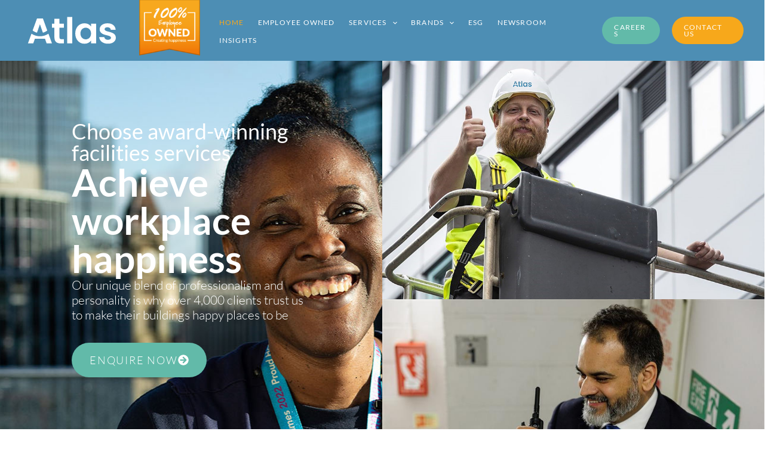

--- FILE ---
content_type: text/html; charset=UTF-8
request_url: https://atlasfm.com/
body_size: 78630
content:
<!DOCTYPE html>
<html lang="en-GB">
<head>
<meta charset="UTF-8">
<meta name="viewport" content="width=device-width, initial-scale=1">
	<link rel="profile" href="https://gmpg.org/xfn/11"> 
	<meta name='robots' content='index, follow, max-image-preview:large, max-snippet:-1, max-video-preview:-1' />
<script id="cookieyes" type="text/javascript" src="https://cdn-cookieyes.com/client_data/3a7a4fc945bcf1a058effb50/script.js"></script>
	<!-- This site is optimized with the Yoast SEO plugin v26.2 - https://yoast.com/wordpress/plugins/seo/ -->
	<title>Atlas FM - Award Winning Facilities Services in the UK</title>
	<meta name="description" content="Atlas FM. Britain’s best facilities management business. Our unique blend of professionalism and personality makes buildings happy places to be." />
	<link rel="canonical" href="https://atlasfm.com/" />
	<meta property="og:locale" content="en_GB" />
	<meta property="og:type" content="website" />
	<meta property="og:title" content="Atlas FM - Award Winning Facilities Services in the UK" />
	<meta property="og:description" content="Atlas FM. Britain’s best facilities management business. Our unique blend of professionalism and personality makes buildings happy places to be." />
	<meta property="og:url" content="https://atlasfm.com/" />
	<meta property="og:site_name" content="Atlas FM" />
	<meta property="article:modified_time" content="2026-01-15T18:26:00+00:00" />
	<meta property="og:image" content="https://atlasfm.com/wp-content/uploads/2025/03/PFM-Winner@2x.png" />
	<meta property="og:image:width" content="1192" />
	<meta property="og:image:height" content="745" />
	<meta property="og:image:type" content="image/png" />
	<meta name="twitter:card" content="summary_large_image" />
	<script type="application/ld+json" class="yoast-schema-graph">{"@context":"https://schema.org","@graph":[{"@type":"WebPage","@id":"https://atlasfm.com/","url":"https://atlasfm.com/","name":"Atlas FM - Award Winning Facilities Services in the UK","isPartOf":{"@id":"https://atlasfm.com/#website"},"about":{"@id":"https://atlasfm.com/#organization"},"primaryImageOfPage":{"@id":"https://atlasfm.com/#primaryimage"},"image":{"@id":"https://atlasfm.com/#primaryimage"},"thumbnailUrl":"https://atlasfm.com/wp-content/uploads/2025/03/PFM-Winner@2x.png","datePublished":"2024-05-18T08:43:01+00:00","dateModified":"2026-01-15T18:26:00+00:00","description":"Atlas FM. Britain’s best facilities management business. Our unique blend of professionalism and personality makes buildings happy places to be.","breadcrumb":{"@id":"https://atlasfm.com/#breadcrumb"},"inLanguage":"en-GB","potentialAction":[{"@type":"ReadAction","target":["https://atlasfm.com/"]}]},{"@type":"ImageObject","inLanguage":"en-GB","@id":"https://atlasfm.com/#primaryimage","url":"https://atlasfm.com/wp-content/uploads/2025/03/PFM-Winner@2x.png","contentUrl":"https://atlasfm.com/wp-content/uploads/2025/03/PFM-Winner@2x.png","width":1192,"height":745},{"@type":"BreadcrumbList","@id":"https://atlasfm.com/#breadcrumb","itemListElement":[{"@type":"ListItem","position":1,"name":"Home"}]},{"@type":"WebSite","@id":"https://atlasfm.com/#website","url":"https://atlasfm.com/","name":"Atlas FM","description":"","publisher":{"@id":"https://atlasfm.com/#organization"},"potentialAction":[{"@type":"SearchAction","target":{"@type":"EntryPoint","urlTemplate":"https://atlasfm.com/?s={search_term_string}"},"query-input":{"@type":"PropertyValueSpecification","valueRequired":true,"valueName":"search_term_string"}}],"inLanguage":"en-GB"},{"@type":"Organization","@id":"https://atlasfm.com/#organization","name":"Atlas FM","url":"https://atlasfm.com/","logo":{"@type":"ImageObject","inLanguage":"en-GB","@id":"https://atlasfm.com/#/schema/logo/image/","url":"https://atlasfm.com/wp-content/uploads/2024/05/atlas-logo-white.svg","contentUrl":"https://atlasfm.com/wp-content/uploads/2024/05/atlas-logo-white.svg","width":931,"height":287,"caption":"Atlas FM"},"image":{"@id":"https://atlasfm.com/#/schema/logo/image/"}}]}</script>
	<!-- / Yoast SEO plugin. -->


<link rel='dns-prefetch' href='//js.hs-scripts.com' />
<link rel='dns-prefetch' href='//www.googletagmanager.com' />
<link rel='dns-prefetch' href='//fonts.googleapis.com' />
<link rel="alternate" type="application/rss+xml" title="Atlas FM &raquo; Feed" href="https://atlasfm.com/feed/" />
<link rel="alternate" type="application/rss+xml" title="Atlas FM &raquo; Comments Feed" href="https://atlasfm.com/comments/feed/" />
<link rel="alternate" title="oEmbed (JSON)" type="application/json+oembed" href="https://atlasfm.com/wp-json/oembed/1.0/embed?url=https%3A%2F%2Fatlasfm.com%2F" />
<link rel="alternate" title="oEmbed (XML)" type="text/xml+oembed" href="https://atlasfm.com/wp-json/oembed/1.0/embed?url=https%3A%2F%2Fatlasfm.com%2F&#038;format=xml" />
		<style>
			.lazyload,
			.lazyloading {
				max-width: 100%;
			}
		</style>
		<style id='wp-img-auto-sizes-contain-inline-css'>
img:is([sizes=auto i],[sizes^="auto," i]){contain-intrinsic-size:3000px 1500px}
/*# sourceURL=wp-img-auto-sizes-contain-inline-css */
</style>
<link rel='stylesheet' id='astra-theme-css-css' href='https://atlasfm.com/wp-content/themes/astra/assets/css/minified/main.min.css?ver=4.11.8' media='all' />
<style id='astra-theme-css-inline-css'>
:root{--ast-post-nav-space:0;--ast-container-default-xlg-padding:2.5em;--ast-container-default-lg-padding:2.5em;--ast-container-default-slg-padding:2em;--ast-container-default-md-padding:2.5em;--ast-container-default-sm-padding:2.5em;--ast-container-default-xs-padding:2.4em;--ast-container-default-xxs-padding:1.8em;--ast-code-block-background:#ECEFF3;--ast-comment-inputs-background:#F9FAFB;--ast-normal-container-width:1200px;--ast-narrow-container-width:750px;--ast-blog-title-font-weight:600;--ast-blog-meta-weight:600;--ast-global-color-primary:var(--ast-global-color-5);--ast-global-color-secondary:var(--ast-global-color-4);--ast-global-color-alternate-background:var(--ast-global-color-7);--ast-global-color-subtle-background:var(--ast-global-color-6);--ast-bg-style-guide:#F8FAFC;--ast-shadow-style-guide:0px 0px 4px 0 #00000057;--ast-global-dark-bg-style:#fff;--ast-global-dark-lfs:#fbfbfb;--ast-widget-bg-color:#fafafa;--ast-wc-container-head-bg-color:#fbfbfb;--ast-title-layout-bg:#eeeeee;--ast-search-border-color:#e7e7e7;--ast-lifter-hover-bg:#e6e6e6;--ast-gallery-block-color:#000;--srfm-color-input-label:var(--ast-global-color-2);}html{font-size:112.5%;}a{color:var(--ast-global-color-1);}a:hover,a:focus{color:var(--ast-global-color-2);}body,button,input,select,textarea,.ast-button,.ast-custom-button{font-family:'Lato',sans-serif;font-weight:400;font-size:18px;font-size:1rem;line-height:var(--ast-body-line-height,1.65);}blockquote{color:var(--ast-global-color-7);}h1,.entry-content h1,h2,.entry-content h2,h3,.entry-content h3,h4,.entry-content h4,h5,.entry-content h5,h6,.entry-content h6,.site-title,.site-title a{font-weight:600;}.ast-site-identity .site-title a{color:var(--ast-global-color-2);}.site-title{font-size:26px;font-size:1.4444444444444rem;display:none;}header .custom-logo-link img{max-width:150px;width:150px;}.astra-logo-svg{width:150px;}.site-header .site-description{font-size:15px;font-size:0.83333333333333rem;display:none;}.entry-title{font-size:20px;font-size:1.1111111111111rem;}.ast-blog-single-element.ast-taxonomy-container a{font-size:14px;font-size:0.77777777777778rem;}.ast-blog-meta-container{font-size:13px;font-size:0.72222222222222rem;}.archive .ast-article-post .ast-article-inner,.blog .ast-article-post .ast-article-inner,.archive .ast-article-post .ast-article-inner:hover,.blog .ast-article-post .ast-article-inner:hover{border-top-left-radius:6px;border-top-right-radius:6px;border-bottom-right-radius:6px;border-bottom-left-radius:6px;overflow:hidden;}h1,.entry-content h1{font-size:36px;font-size:2rem;font-weight:600;line-height:1.4em;}h2,.entry-content h2{font-size:30px;font-size:1.6666666666667rem;font-weight:600;line-height:1.3em;}h3,.entry-content h3{font-size:24px;font-size:1.3333333333333rem;font-weight:600;line-height:1.3em;}h4,.entry-content h4{font-size:20px;font-size:1.1111111111111rem;line-height:1.2em;font-weight:600;}h5,.entry-content h5{font-size:18px;font-size:1rem;line-height:1.2em;font-weight:600;}h6,.entry-content h6{font-size:16px;font-size:0.88888888888889rem;line-height:1.25em;font-weight:600;}::selection{background-color:var(--ast-global-color-0);color:#ffffff;}body,h1,.entry-title a,.entry-content h1,h2,.entry-content h2,h3,.entry-content h3,h4,.entry-content h4,h5,.entry-content h5,h6,.entry-content h6{color:var(--ast-global-color-7);}.tagcloud a:hover,.tagcloud a:focus,.tagcloud a.current-item{color:#000000;border-color:var(--ast-global-color-1);background-color:var(--ast-global-color-1);}input:focus,input[type="text"]:focus,input[type="email"]:focus,input[type="url"]:focus,input[type="password"]:focus,input[type="reset"]:focus,input[type="search"]:focus,textarea:focus{border-color:var(--ast-global-color-1);}input[type="radio"]:checked,input[type=reset],input[type="checkbox"]:checked,input[type="checkbox"]:hover:checked,input[type="checkbox"]:focus:checked,input[type=range]::-webkit-slider-thumb{border-color:var(--ast-global-color-1);background-color:var(--ast-global-color-1);box-shadow:none;}.site-footer a:hover + .post-count,.site-footer a:focus + .post-count{background:var(--ast-global-color-1);border-color:var(--ast-global-color-1);}.single .nav-links .nav-previous,.single .nav-links .nav-next{color:var(--ast-global-color-1);}.entry-meta,.entry-meta *{line-height:1.45;color:var(--ast-global-color-1);}.entry-meta a:not(.ast-button):hover,.entry-meta a:not(.ast-button):hover *,.entry-meta a:not(.ast-button):focus,.entry-meta a:not(.ast-button):focus *,.page-links > .page-link,.page-links .page-link:hover,.post-navigation a:hover{color:var(--ast-global-color-2);}#cat option,.secondary .calendar_wrap thead a,.secondary .calendar_wrap thead a:visited{color:var(--ast-global-color-1);}.secondary .calendar_wrap #today,.ast-progress-val span{background:var(--ast-global-color-1);}.secondary a:hover + .post-count,.secondary a:focus + .post-count{background:var(--ast-global-color-1);border-color:var(--ast-global-color-1);}.calendar_wrap #today > a{color:#000000;}.page-links .page-link,.single .post-navigation a{color:var(--ast-global-color-7);}.ast-search-menu-icon .search-form button.search-submit{padding:0 4px;}.ast-search-menu-icon form.search-form{padding-right:0;}.ast-search-menu-icon.slide-search input.search-field{width:0;}.ast-header-search .ast-search-menu-icon.ast-dropdown-active .search-form,.ast-header-search .ast-search-menu-icon.ast-dropdown-active .search-field:focus{transition:all 0.2s;}.search-form input.search-field:focus{outline:none;}.ast-search-menu-icon .search-form button.search-submit:focus,.ast-theme-transparent-header .ast-header-search .ast-dropdown-active .ast-icon,.ast-theme-transparent-header .ast-inline-search .search-field:focus .ast-icon{color:var(--ast-global-color-1);}.ast-header-search .slide-search .search-form{border:2px solid var(--ast-global-color-0);}.ast-header-search .slide-search .search-field{background-color:(--ast-global-dark-bg-style);}.ast-archive-title{color:var(--ast-global-color-0);}.widget-title,.widget .wp-block-heading{font-size:25px;font-size:1.3888888888889rem;color:var(--ast-global-color-0);}.single .ast-author-details .author-title{color:var(--ast-global-color-2);}.ast-search-menu-icon.slide-search a:focus-visible:focus-visible,.astra-search-icon:focus-visible,#close:focus-visible,a:focus-visible,.ast-menu-toggle:focus-visible,.site .skip-link:focus-visible,.wp-block-loginout input:focus-visible,.wp-block-search.wp-block-search__button-inside .wp-block-search__inside-wrapper,.ast-header-navigation-arrow:focus-visible,.ast-orders-table__row .ast-orders-table__cell:focus-visible,a#ast-apply-coupon:focus-visible,#ast-apply-coupon:focus-visible,#close:focus-visible,.button.search-submit:focus-visible,#search_submit:focus,.normal-search:focus-visible,.ast-header-account-wrap:focus-visible,.astra-cart-drawer-close:focus,.ast-single-variation:focus,.ast-button:focus{outline-style:dotted;outline-color:inherit;outline-width:thin;}input:focus,input[type="text"]:focus,input[type="email"]:focus,input[type="url"]:focus,input[type="password"]:focus,input[type="reset"]:focus,input[type="search"]:focus,input[type="number"]:focus,textarea:focus,.wp-block-search__input:focus,[data-section="section-header-mobile-trigger"] .ast-button-wrap .ast-mobile-menu-trigger-minimal:focus,.ast-mobile-popup-drawer.active .menu-toggle-close:focus,#ast-scroll-top:focus,#coupon_code:focus,#ast-coupon-code:focus{border-style:dotted;border-color:inherit;border-width:thin;}input{outline:none;}.ast-logo-title-inline .site-logo-img{padding-right:1em;}.site-logo-img img{ transition:all 0.2s linear;}body .ast-oembed-container *{position:absolute;top:0;width:100%;height:100%;left:0;}body .wp-block-embed-pocket-casts .ast-oembed-container *{position:unset;}.ast-single-post-featured-section + article {margin-top: 2em;}.site-content .ast-single-post-featured-section img {width: 100%;overflow: hidden;object-fit: cover;}.ast-separate-container .site-content .ast-single-post-featured-section + article {margin-top: -80px;z-index: 9;position: relative;border-radius: 4px;}@media (min-width: 922px) {.ast-no-sidebar .site-content .ast-article-image-container--wide {margin-left: -120px;margin-right: -120px;max-width: unset;width: unset;}.ast-left-sidebar .site-content .ast-article-image-container--wide,.ast-right-sidebar .site-content .ast-article-image-container--wide {margin-left: -10px;margin-right: -10px;}.site-content .ast-article-image-container--full {margin-left: calc( -50vw + 50%);margin-right: calc( -50vw + 50%);max-width: 100vw;width: 100vw;}.ast-left-sidebar .site-content .ast-article-image-container--full,.ast-right-sidebar .site-content .ast-article-image-container--full {margin-left: -10px;margin-right: -10px;max-width: inherit;width: auto;}}.site > .ast-single-related-posts-container {margin-top: 0;}@media (min-width: 922px) {.ast-desktop .ast-container--narrow {max-width: var(--ast-narrow-container-width);margin: 0 auto;}}.ast-page-builder-template .hentry {margin: 0;}.ast-page-builder-template .site-content > .ast-container {max-width: 100%;padding: 0;}.ast-page-builder-template .site .site-content #primary {padding: 0;margin: 0;}.ast-page-builder-template .no-results {text-align: center;margin: 4em auto;}.ast-page-builder-template .ast-pagination {padding: 2em;}.ast-page-builder-template .entry-header.ast-no-title.ast-no-thumbnail {margin-top: 0;}.ast-page-builder-template .entry-header.ast-header-without-markup {margin-top: 0;margin-bottom: 0;}.ast-page-builder-template .entry-header.ast-no-title.ast-no-meta {margin-bottom: 0;}.ast-page-builder-template.single .post-navigation {padding-bottom: 2em;}.ast-page-builder-template.single-post .site-content > .ast-container {max-width: 100%;}.ast-page-builder-template .entry-header {margin-top: 2em;margin-left: auto;margin-right: auto;}.ast-page-builder-template .ast-archive-description {margin: 2em auto 0;padding-left: 20px;padding-right: 20px;}.ast-page-builder-template .ast-row {margin-left: 0;margin-right: 0;}.single.ast-page-builder-template .entry-header + .entry-content,.single.ast-page-builder-template .ast-single-entry-banner + .site-content article .entry-content {margin-bottom: 2em;}@media(min-width: 921px) {.ast-page-builder-template.archive.ast-right-sidebar .ast-row article,.ast-page-builder-template.archive.ast-left-sidebar .ast-row article {padding-left: 0;padding-right: 0;}}input[type="text"],input[type="number"],input[type="email"],input[type="url"],input[type="password"],input[type="search"],input[type=reset],input[type=tel],input[type=date],select,textarea{font-size:16px;font-style:normal;font-weight:400;line-height:24px;width:100%;padding:12px 16px;border-radius:4px;box-shadow:0px 1px 2px 0px rgba(0,0,0,0.05);color:var(--ast-form-input-text,#475569);}input[type="text"],input[type="number"],input[type="email"],input[type="url"],input[type="password"],input[type="search"],input[type=reset],input[type=tel],input[type=date],select{height:40px;}input[type="date"]{border-width:1px;border-style:solid;border-color:var(--ast-border-color);background:var( --ast-global-color-secondary,--ast-global-color-5 );}input[type="text"]:focus,input[type="number"]:focus,input[type="email"]:focus,input[type="url"]:focus,input[type="password"]:focus,input[type="search"]:focus,input[type=reset]:focus,input[type="tel"]:focus,input[type="date"]:focus,select:focus,textarea:focus{border-color:#046BD2;box-shadow:none;outline:none;color:var(--ast-form-input-focus-text,#475569);}label,legend{color:#111827;font-size:14px;font-style:normal;font-weight:500;line-height:20px;}select{padding:6px 10px;}fieldset{padding:30px;border-radius:4px;}button,.ast-button,.button,input[type="button"],input[type="reset"],input[type="submit"]{border-radius:4px;box-shadow:0px 1px 2px 0px rgba(0,0,0,0.05);}:root{--ast-comment-inputs-background:#FFF;}::placeholder{color:var(--ast-form-field-color,#9CA3AF);}::-ms-input-placeholder{color:var(--ast-form-field-color,#9CA3AF);}@media (max-width:921.9px){#ast-desktop-header{display:none;}}@media (min-width:922px){#ast-mobile-header{display:none;}}.wp-block-buttons.aligncenter{justify-content:center;}@media (max-width:921px){.ast-theme-transparent-header #primary,.ast-theme-transparent-header #secondary{padding:0;}}@media (max-width:921px){.ast-plain-container.ast-no-sidebar #primary{padding:0;}}.ast-plain-container.ast-no-sidebar #primary{margin-top:0;margin-bottom:0;}.wp-block-button.is-style-outline .wp-block-button__link{border-color:var(--ast-global-color-0);}div.wp-block-button.is-style-outline > .wp-block-button__link:not(.has-text-color),div.wp-block-button.wp-block-button__link.is-style-outline:not(.has-text-color){color:var(--ast-global-color-0);}.wp-block-button.is-style-outline .wp-block-button__link:hover,.wp-block-buttons .wp-block-button.is-style-outline .wp-block-button__link:focus,.wp-block-buttons .wp-block-button.is-style-outline > .wp-block-button__link:not(.has-text-color):hover,.wp-block-buttons .wp-block-button.wp-block-button__link.is-style-outline:not(.has-text-color):hover{color:#ffffff;background-color:var(--ast-global-color-2);border-color:var(--ast-global-color-2);}.post-page-numbers.current .page-link,.ast-pagination .page-numbers.current{color:#ffffff;border-color:var(--ast-global-color-0);background-color:var(--ast-global-color-0);}.wp-block-buttons .wp-block-button.is-style-outline .wp-block-button__link.wp-element-button,.ast-outline-button,.wp-block-uagb-buttons-child .uagb-buttons-repeater.ast-outline-button{border-color:var(--ast-global-color-0);font-family:inherit;font-weight:500;font-size:16px;font-size:0.88888888888889rem;line-height:1em;padding-top:13px;padding-right:30px;padding-bottom:13px;padding-left:30px;}.wp-block-buttons .wp-block-button.is-style-outline > .wp-block-button__link:not(.has-text-color),.wp-block-buttons .wp-block-button.wp-block-button__link.is-style-outline:not(.has-text-color),.ast-outline-button{color:var(--ast-global-color-0);}.wp-block-button.is-style-outline .wp-block-button__link:hover,.wp-block-buttons .wp-block-button.is-style-outline .wp-block-button__link:focus,.wp-block-buttons .wp-block-button.is-style-outline > .wp-block-button__link:not(.has-text-color):hover,.wp-block-buttons .wp-block-button.wp-block-button__link.is-style-outline:not(.has-text-color):hover,.ast-outline-button:hover,.ast-outline-button:focus,.wp-block-uagb-buttons-child .uagb-buttons-repeater.ast-outline-button:hover,.wp-block-uagb-buttons-child .uagb-buttons-repeater.ast-outline-button:focus{color:#ffffff;background-color:var(--ast-global-color-2);border-color:var(--ast-global-color-2);}.wp-block-button .wp-block-button__link.wp-element-button.is-style-outline:not(.has-background),.wp-block-button.is-style-outline>.wp-block-button__link.wp-element-button:not(.has-background),.ast-outline-button{background-color:transparent;}.uagb-buttons-repeater.ast-outline-button{border-radius:9999px;}@media (max-width:921px){.wp-block-buttons .wp-block-button.is-style-outline .wp-block-button__link.wp-element-button,.ast-outline-button,.wp-block-uagb-buttons-child .uagb-buttons-repeater.ast-outline-button{padding-top:12px;padding-right:28px;padding-bottom:12px;padding-left:28px;}}@media (max-width:544px){.wp-block-buttons .wp-block-button.is-style-outline .wp-block-button__link.wp-element-button,.ast-outline-button,.wp-block-uagb-buttons-child .uagb-buttons-repeater.ast-outline-button{padding-top:10px;padding-right:24px;padding-bottom:10px;padding-left:24px;}}.entry-content[data-ast-blocks-layout] > figure{margin-bottom:1em;}h1.widget-title{font-weight:600;}h2.widget-title{font-weight:600;}h3.widget-title{font-weight:600;}.elementor-widget-container .elementor-loop-container .e-loop-item[data-elementor-type="loop-item"]{width:100%;} .content-area .elementor-widget-theme-post-content h1,.content-area .elementor-widget-theme-post-content h2,.content-area .elementor-widget-theme-post-content h3,.content-area .elementor-widget-theme-post-content h4,.content-area .elementor-widget-theme-post-content h5,.content-area .elementor-widget-theme-post-content h6{margin-top:1.5em;margin-bottom:calc(0.3em + 10px);}#page{display:flex;flex-direction:column;min-height:100vh;}.ast-404-layout-1 h1.page-title{color:var(--ast-global-color-2);}.single .post-navigation a{line-height:1em;height:inherit;}.error-404 .page-sub-title{font-size:1.5rem;font-weight:inherit;}.search .site-content .content-area .search-form{margin-bottom:0;}#page .site-content{flex-grow:1;}.widget{margin-bottom:1.25em;}#secondary li{line-height:1.5em;}#secondary .wp-block-group h2{margin-bottom:0.7em;}#secondary h2{font-size:1.7rem;}.ast-separate-container .ast-article-post,.ast-separate-container .ast-article-single,.ast-separate-container .comment-respond{padding:3em;}.ast-separate-container .ast-article-single .ast-article-single{padding:0;}.ast-article-single .wp-block-post-template-is-layout-grid{padding-left:0;}.ast-separate-container .comments-title,.ast-narrow-container .comments-title{padding:1.5em 2em;}.ast-page-builder-template .comment-form-textarea,.ast-comment-formwrap .ast-grid-common-col{padding:0;}.ast-comment-formwrap{padding:0;display:inline-flex;column-gap:20px;width:100%;margin-left:0;margin-right:0;}.comments-area textarea#comment:focus,.comments-area textarea#comment:active,.comments-area .ast-comment-formwrap input[type="text"]:focus,.comments-area .ast-comment-formwrap input[type="text"]:active {box-shadow:none;outline:none;}.archive.ast-page-builder-template .entry-header{margin-top:2em;}.ast-page-builder-template .ast-comment-formwrap{width:100%;}.entry-title{margin-bottom:0.6em;}.ast-archive-description p{font-size:inherit;font-weight:inherit;line-height:inherit;}.ast-separate-container .ast-comment-list li.depth-1,.hentry{margin-bottom:1.5em;}.site-content section.ast-archive-description{margin-bottom:2em;}@media (min-width:921px){.ast-left-sidebar.ast-page-builder-template #secondary,.archive.ast-right-sidebar.ast-page-builder-template .site-main{padding-left:20px;padding-right:20px;}}@media (max-width:544px){.ast-comment-formwrap.ast-row{column-gap:10px;display:inline-block;}#ast-commentform .ast-grid-common-col{position:relative;width:100%;}}@media (min-width:1201px){.ast-separate-container .ast-article-post,.ast-separate-container .ast-article-single,.ast-separate-container .ast-author-box,.ast-separate-container .ast-404-layout-1,.ast-separate-container .no-results{padding:3em;}} .content-area .elementor-widget-theme-post-content h1,.content-area .elementor-widget-theme-post-content h2,.content-area .elementor-widget-theme-post-content h3,.content-area .elementor-widget-theme-post-content h4,.content-area .elementor-widget-theme-post-content h5,.content-area .elementor-widget-theme-post-content h6{margin-top:1.5em;margin-bottom:calc(0.3em + 10px);}.elementor-loop-container .e-loop-item,.elementor-loop-container .ast-separate-container .ast-article-post,.elementor-loop-container .ast-separate-container .ast-article-single,.elementor-loop-container .ast-separate-container .comment-respond{padding:0px;}@media (max-width:921px){.ast-separate-container #primary,.ast-separate-container #secondary{padding:1.5em 0;}#primary,#secondary{padding:1.5em 0;margin:0;}.ast-left-sidebar #content > .ast-container{display:flex;flex-direction:column-reverse;width:100%;}}@media (min-width:922px){.ast-separate-container.ast-right-sidebar #primary,.ast-separate-container.ast-left-sidebar #primary{border:0;}.search-no-results.ast-separate-container #primary{margin-bottom:4em;}}.wp-block-button .wp-block-button__link{color:#ffffff;}.wp-block-button .wp-block-button__link:hover,.wp-block-button .wp-block-button__link:focus{color:#ffffff;background-color:var(--ast-global-color-2);border-color:var(--ast-global-color-2);}.elementor-widget-heading h1.elementor-heading-title{line-height:1.4em;}.elementor-widget-heading h2.elementor-heading-title{line-height:1.3em;}.elementor-widget-heading h3.elementor-heading-title{line-height:1.3em;}.elementor-widget-heading h4.elementor-heading-title{line-height:1.2em;}.elementor-widget-heading h5.elementor-heading-title{line-height:1.2em;}.elementor-widget-heading h6.elementor-heading-title{line-height:1.25em;}.wp-block-button .wp-block-button__link,.wp-block-search .wp-block-search__button,body .wp-block-file .wp-block-file__button{border-color:var(--ast-global-color-0);background-color:var(--ast-global-color-0);color:#ffffff;font-family:inherit;font-weight:500;line-height:1em;font-size:16px;font-size:0.88888888888889rem;padding-top:15px;padding-right:30px;padding-bottom:15px;padding-left:30px;}@media (max-width:921px){.wp-block-button .wp-block-button__link,.wp-block-search .wp-block-search__button,body .wp-block-file .wp-block-file__button{padding-top:14px;padding-right:28px;padding-bottom:14px;padding-left:28px;}}@media (max-width:544px){.wp-block-button .wp-block-button__link,.wp-block-search .wp-block-search__button,body .wp-block-file .wp-block-file__button{padding-top:12px;padding-right:24px;padding-bottom:12px;padding-left:24px;}}.menu-toggle,button,.ast-button,.ast-custom-button,.button,input#submit,input[type="button"],input[type="submit"],input[type="reset"],#comments .submit,.search .search-submit,form[CLASS*="wp-block-search__"].wp-block-search .wp-block-search__inside-wrapper .wp-block-search__button,body .wp-block-file .wp-block-file__button,.search .search-submit{border-style:solid;border-top-width:0;border-right-width:0;border-left-width:0;border-bottom-width:0;color:#ffffff;border-color:var(--ast-global-color-0);background-color:var(--ast-global-color-0);padding-top:15px;padding-right:30px;padding-bottom:15px;padding-left:30px;font-family:inherit;font-weight:500;font-size:16px;font-size:0.88888888888889rem;line-height:1em;}button:focus,.menu-toggle:hover,button:hover,.ast-button:hover,.ast-custom-button:hover .button:hover,.ast-custom-button:hover ,input[type=reset]:hover,input[type=reset]:focus,input#submit:hover,input#submit:focus,input[type="button"]:hover,input[type="button"]:focus,input[type="submit"]:hover,input[type="submit"]:focus,form[CLASS*="wp-block-search__"].wp-block-search .wp-block-search__inside-wrapper .wp-block-search__button:hover,form[CLASS*="wp-block-search__"].wp-block-search .wp-block-search__inside-wrapper .wp-block-search__button:focus,body .wp-block-file .wp-block-file__button:hover,body .wp-block-file .wp-block-file__button:focus{color:#ffffff;background-color:var(--ast-global-color-2);border-color:var(--ast-global-color-2);}form[CLASS*="wp-block-search__"].wp-block-search .wp-block-search__inside-wrapper .wp-block-search__button.has-icon{padding-top:calc(15px - 3px);padding-right:calc(30px - 3px);padding-bottom:calc(15px - 3px);padding-left:calc(30px - 3px);}@media (max-width:921px){.menu-toggle,button,.ast-button,.ast-custom-button,.button,input#submit,input[type="button"],input[type="submit"],input[type="reset"],#comments .submit,.search .search-submit,form[CLASS*="wp-block-search__"].wp-block-search .wp-block-search__inside-wrapper .wp-block-search__button,body .wp-block-file .wp-block-file__button,.search .search-submit{padding-top:14px;padding-right:28px;padding-bottom:14px;padding-left:28px;}}@media (max-width:544px){.menu-toggle,button,.ast-button,.ast-custom-button,.button,input#submit,input[type="button"],input[type="submit"],input[type="reset"],#comments .submit,.search .search-submit,form[CLASS*="wp-block-search__"].wp-block-search .wp-block-search__inside-wrapper .wp-block-search__button,body .wp-block-file .wp-block-file__button,.search .search-submit{padding-top:12px;padding-right:24px;padding-bottom:12px;padding-left:24px;}}@media (max-width:921px){.ast-mobile-header-stack .main-header-bar .ast-search-menu-icon{display:inline-block;}.ast-header-break-point.ast-header-custom-item-outside .ast-mobile-header-stack .main-header-bar .ast-search-icon{margin:0;}.ast-comment-avatar-wrap img{max-width:2.5em;}.ast-comment-meta{padding:0 1.8888em 1.3333em;}}@media (min-width:544px){.ast-container{max-width:100%;}}@media (max-width:544px){.ast-separate-container .ast-article-post,.ast-separate-container .ast-article-single,.ast-separate-container .comments-title,.ast-separate-container .ast-archive-description{padding:1.5em 1em;}.ast-separate-container #content .ast-container{padding-left:0.54em;padding-right:0.54em;}.ast-separate-container .ast-comment-list .bypostauthor{padding:.5em;}.ast-search-menu-icon.ast-dropdown-active .search-field{width:170px;}} #ast-mobile-header .ast-site-header-cart-li a{pointer-events:none;}.ast-separate-container{background-color:var(--ast-global-color-5);background-image:none;}@media (max-width:921px){.site-title{display:none;}.site-header .site-description{display:none;}h1,.entry-content h1{font-size:30px;}h2,.entry-content h2{font-size:25px;}h3,.entry-content h3{font-size:20px;}}@media (max-width:544px){.site-title{display:none;}.site-header .site-description{display:none;}h1,.entry-content h1{font-size:30px;}h2,.entry-content h2{font-size:25px;}h3,.entry-content h3{font-size:20px;}header .custom-logo-link img,.ast-header-break-point .site-branding img,.ast-header-break-point .custom-logo-link img{max-width:110px;width:110px;}.astra-logo-svg{width:110px;}.astra-logo-svg:not(.sticky-custom-logo .astra-logo-svg,.transparent-custom-logo .astra-logo-svg,.advanced-header-logo .astra-logo-svg){height:34px;}.ast-header-break-point .site-logo-img .custom-mobile-logo-link img{max-width:110px;}}@media (max-width:921px){html{font-size:102.6%;}}@media (max-width:544px){html{font-size:102.6%;}}@media (min-width:922px){.ast-container{max-width:1240px;}}@media (min-width:922px){.site-content .ast-container{display:flex;}}@media (max-width:921px){.site-content .ast-container{flex-direction:column;}}.entry-content h1,.entry-content h2,.entry-content h3,.entry-content h4,.entry-content h5,.entry-content h6{clear:none;}@media (min-width:922px){.main-header-menu .sub-menu .menu-item.ast-left-align-sub-menu:hover > .sub-menu,.main-header-menu .sub-menu .menu-item.ast-left-align-sub-menu.focus > .sub-menu{margin-left:-0px;}}.entry-content li > p{margin-bottom:0;}.wp-block-file {display: flex;align-items: center;flex-wrap: wrap;justify-content: space-between;}.wp-block-pullquote {border: none;}.wp-block-pullquote blockquote::before {content: "\201D";font-family: "Helvetica",sans-serif;display: flex;transform: rotate( 180deg );font-size: 6rem;font-style: normal;line-height: 1;font-weight: bold;align-items: center;justify-content: center;}.has-text-align-right > blockquote::before {justify-content: flex-start;}.has-text-align-left > blockquote::before {justify-content: flex-end;}figure.wp-block-pullquote.is-style-solid-color blockquote {max-width: 100%;text-align: inherit;}:root {--wp--custom--ast-default-block-top-padding: 3em;--wp--custom--ast-default-block-right-padding: 3em;--wp--custom--ast-default-block-bottom-padding: 3em;--wp--custom--ast-default-block-left-padding: 3em;--wp--custom--ast-container-width: 1200px;--wp--custom--ast-content-width-size: 1200px;--wp--custom--ast-wide-width-size: calc(1200px + var(--wp--custom--ast-default-block-left-padding) + var(--wp--custom--ast-default-block-right-padding));}.ast-narrow-container {--wp--custom--ast-content-width-size: 750px;--wp--custom--ast-wide-width-size: 750px;}@media(max-width: 921px) {:root {--wp--custom--ast-default-block-top-padding: 3em;--wp--custom--ast-default-block-right-padding: 2em;--wp--custom--ast-default-block-bottom-padding: 3em;--wp--custom--ast-default-block-left-padding: 2em;}}@media(max-width: 544px) {:root {--wp--custom--ast-default-block-top-padding: 3em;--wp--custom--ast-default-block-right-padding: 1.5em;--wp--custom--ast-default-block-bottom-padding: 3em;--wp--custom--ast-default-block-left-padding: 1.5em;}}.entry-content > .wp-block-group,.entry-content > .wp-block-cover,.entry-content > .wp-block-columns {padding-top: var(--wp--custom--ast-default-block-top-padding);padding-right: var(--wp--custom--ast-default-block-right-padding);padding-bottom: var(--wp--custom--ast-default-block-bottom-padding);padding-left: var(--wp--custom--ast-default-block-left-padding);}.ast-plain-container.ast-no-sidebar .entry-content > .alignfull,.ast-page-builder-template .ast-no-sidebar .entry-content > .alignfull {margin-left: calc( -50vw + 50%);margin-right: calc( -50vw + 50%);max-width: 100vw;width: 100vw;}.ast-plain-container.ast-no-sidebar .entry-content .alignfull .alignfull,.ast-page-builder-template.ast-no-sidebar .entry-content .alignfull .alignfull,.ast-plain-container.ast-no-sidebar .entry-content .alignfull .alignwide,.ast-page-builder-template.ast-no-sidebar .entry-content .alignfull .alignwide,.ast-plain-container.ast-no-sidebar .entry-content .alignwide .alignfull,.ast-page-builder-template.ast-no-sidebar .entry-content .alignwide .alignfull,.ast-plain-container.ast-no-sidebar .entry-content .alignwide .alignwide,.ast-page-builder-template.ast-no-sidebar .entry-content .alignwide .alignwide,.ast-plain-container.ast-no-sidebar .entry-content .wp-block-column .alignfull,.ast-page-builder-template.ast-no-sidebar .entry-content .wp-block-column .alignfull,.ast-plain-container.ast-no-sidebar .entry-content .wp-block-column .alignwide,.ast-page-builder-template.ast-no-sidebar .entry-content .wp-block-column .alignwide {margin-left: auto;margin-right: auto;width: 100%;}[data-ast-blocks-layout] .wp-block-separator:not(.is-style-dots) {height: 0;}[data-ast-blocks-layout] .wp-block-separator {margin: 20px auto;}[data-ast-blocks-layout] .wp-block-separator:not(.is-style-wide):not(.is-style-dots) {max-width: 100px;}[data-ast-blocks-layout] .wp-block-separator.has-background {padding: 0;}.entry-content[data-ast-blocks-layout] > * {max-width: var(--wp--custom--ast-content-width-size);margin-left: auto;margin-right: auto;}.entry-content[data-ast-blocks-layout] > .alignwide {max-width: var(--wp--custom--ast-wide-width-size);}.entry-content[data-ast-blocks-layout] .alignfull {max-width: none;}.entry-content .wp-block-columns {margin-bottom: 0;}blockquote {margin: 1.5em;border-color: rgba(0,0,0,0.05);}.wp-block-quote:not(.has-text-align-right):not(.has-text-align-center) {border-left: 5px solid rgba(0,0,0,0.05);}.has-text-align-right > blockquote,blockquote.has-text-align-right {border-right: 5px solid rgba(0,0,0,0.05);}.has-text-align-left > blockquote,blockquote.has-text-align-left {border-left: 5px solid rgba(0,0,0,0.05);}.wp-block-site-tagline,.wp-block-latest-posts .read-more {margin-top: 15px;}.wp-block-loginout p label {display: block;}.wp-block-loginout p:not(.login-remember):not(.login-submit) input {width: 100%;}.wp-block-loginout input:focus {border-color: transparent;}.wp-block-loginout input:focus {outline: thin dotted;}.entry-content .wp-block-media-text .wp-block-media-text__content {padding: 0 0 0 8%;}.entry-content .wp-block-media-text.has-media-on-the-right .wp-block-media-text__content {padding: 0 8% 0 0;}.entry-content .wp-block-media-text.has-background .wp-block-media-text__content {padding: 8%;}.entry-content .wp-block-cover:not([class*="background-color"]):not(.has-text-color.has-link-color) .wp-block-cover__inner-container,.entry-content .wp-block-cover:not([class*="background-color"]) .wp-block-cover-image-text,.entry-content .wp-block-cover:not([class*="background-color"]) .wp-block-cover-text,.entry-content .wp-block-cover-image:not([class*="background-color"]) .wp-block-cover__inner-container,.entry-content .wp-block-cover-image:not([class*="background-color"]) .wp-block-cover-image-text,.entry-content .wp-block-cover-image:not([class*="background-color"]) .wp-block-cover-text {color: var(--ast-global-color-primary,var(--ast-global-color-5));}.wp-block-loginout .login-remember input {width: 1.1rem;height: 1.1rem;margin: 0 5px 4px 0;vertical-align: middle;}.wp-block-latest-posts > li > *:first-child,.wp-block-latest-posts:not(.is-grid) > li:first-child {margin-top: 0;}.entry-content > .wp-block-buttons,.entry-content > .wp-block-uagb-buttons {margin-bottom: 1.5em;}.wp-block-search__inside-wrapper .wp-block-search__input {padding: 0 10px;color: var(--ast-global-color-3);background: var(--ast-global-color-primary,var(--ast-global-color-5));border-color: var(--ast-border-color);}.wp-block-latest-posts .read-more {margin-bottom: 1.5em;}.wp-block-search__no-button .wp-block-search__inside-wrapper .wp-block-search__input {padding-top: 5px;padding-bottom: 5px;}.wp-block-latest-posts .wp-block-latest-posts__post-date,.wp-block-latest-posts .wp-block-latest-posts__post-author {font-size: 1rem;}.wp-block-latest-posts > li > *,.wp-block-latest-posts:not(.is-grid) > li {margin-top: 12px;margin-bottom: 12px;}.ast-page-builder-template .entry-content[data-ast-blocks-layout] > *,.ast-page-builder-template .entry-content[data-ast-blocks-layout] > .alignfull:not(.wp-block-group):not(.uagb-is-root-container) > * {max-width: none;}.ast-page-builder-template .entry-content[data-ast-blocks-layout] > .alignwide:not(.uagb-is-root-container) > * {max-width: var(--wp--custom--ast-wide-width-size);}.ast-page-builder-template .entry-content[data-ast-blocks-layout] > .inherit-container-width > *,.ast-page-builder-template .entry-content[data-ast-blocks-layout] > *:not(.wp-block-group):not(.uagb-is-root-container) > *,.entry-content[data-ast-blocks-layout] > .wp-block-cover .wp-block-cover__inner-container {max-width: var(--wp--custom--ast-content-width-size) ;margin-left: auto;margin-right: auto;}.entry-content[data-ast-blocks-layout] .wp-block-cover:not(.alignleft):not(.alignright) {width: auto;}@media(max-width: 1200px) {.ast-separate-container .entry-content > .alignfull,.ast-separate-container .entry-content[data-ast-blocks-layout] > .alignwide,.ast-plain-container .entry-content[data-ast-blocks-layout] > .alignwide,.ast-plain-container .entry-content .alignfull {margin-left: calc(-1 * min(var(--ast-container-default-xlg-padding),20px)) ;margin-right: calc(-1 * min(var(--ast-container-default-xlg-padding),20px));}}@media(min-width: 1201px) {.ast-separate-container .entry-content > .alignfull {margin-left: calc(-1 * var(--ast-container-default-xlg-padding) );margin-right: calc(-1 * var(--ast-container-default-xlg-padding) );}.ast-separate-container .entry-content[data-ast-blocks-layout] > .alignwide,.ast-plain-container .entry-content[data-ast-blocks-layout] > .alignwide {margin-left: calc(-1 * var(--wp--custom--ast-default-block-left-padding) );margin-right: calc(-1 * var(--wp--custom--ast-default-block-right-padding) );}}@media(min-width: 921px) {.ast-separate-container .entry-content .wp-block-group.alignwide:not(.inherit-container-width) > :where(:not(.alignleft):not(.alignright)),.ast-plain-container .entry-content .wp-block-group.alignwide:not(.inherit-container-width) > :where(:not(.alignleft):not(.alignright)) {max-width: calc( var(--wp--custom--ast-content-width-size) + 80px );}.ast-plain-container.ast-right-sidebar .entry-content[data-ast-blocks-layout] .alignfull,.ast-plain-container.ast-left-sidebar .entry-content[data-ast-blocks-layout] .alignfull {margin-left: -60px;margin-right: -60px;}}@media(min-width: 544px) {.entry-content > .alignleft {margin-right: 20px;}.entry-content > .alignright {margin-left: 20px;}}@media (max-width:544px){.wp-block-columns .wp-block-column:not(:last-child){margin-bottom:20px;}.wp-block-latest-posts{margin:0;}}@media( max-width: 600px ) {.entry-content .wp-block-media-text .wp-block-media-text__content,.entry-content .wp-block-media-text.has-media-on-the-right .wp-block-media-text__content {padding: 8% 0 0;}.entry-content .wp-block-media-text.has-background .wp-block-media-text__content {padding: 8%;}}.ast-page-builder-template .entry-header {padding-left: 0;}.ast-narrow-container .site-content .wp-block-uagb-image--align-full .wp-block-uagb-image__figure {max-width: 100%;margin-left: auto;margin-right: auto;}.entry-content ul,.entry-content ol {padding: revert;margin: revert;padding-left: 20px;}:root .has-ast-global-color-0-color{color:var(--ast-global-color-0);}:root .has-ast-global-color-0-background-color{background-color:var(--ast-global-color-0);}:root .wp-block-button .has-ast-global-color-0-color{color:var(--ast-global-color-0);}:root .wp-block-button .has-ast-global-color-0-background-color{background-color:var(--ast-global-color-0);}:root .has-ast-global-color-1-color{color:var(--ast-global-color-1);}:root .has-ast-global-color-1-background-color{background-color:var(--ast-global-color-1);}:root .wp-block-button .has-ast-global-color-1-color{color:var(--ast-global-color-1);}:root .wp-block-button .has-ast-global-color-1-background-color{background-color:var(--ast-global-color-1);}:root .has-ast-global-color-2-color{color:var(--ast-global-color-2);}:root .has-ast-global-color-2-background-color{background-color:var(--ast-global-color-2);}:root .wp-block-button .has-ast-global-color-2-color{color:var(--ast-global-color-2);}:root .wp-block-button .has-ast-global-color-2-background-color{background-color:var(--ast-global-color-2);}:root .has-ast-global-color-3-color{color:var(--ast-global-color-3);}:root .has-ast-global-color-3-background-color{background-color:var(--ast-global-color-3);}:root .wp-block-button .has-ast-global-color-3-color{color:var(--ast-global-color-3);}:root .wp-block-button .has-ast-global-color-3-background-color{background-color:var(--ast-global-color-3);}:root .has-ast-global-color-4-color{color:var(--ast-global-color-4);}:root .has-ast-global-color-4-background-color{background-color:var(--ast-global-color-4);}:root .wp-block-button .has-ast-global-color-4-color{color:var(--ast-global-color-4);}:root .wp-block-button .has-ast-global-color-4-background-color{background-color:var(--ast-global-color-4);}:root .has-ast-global-color-5-color{color:var(--ast-global-color-5);}:root .has-ast-global-color-5-background-color{background-color:var(--ast-global-color-5);}:root .wp-block-button .has-ast-global-color-5-color{color:var(--ast-global-color-5);}:root .wp-block-button .has-ast-global-color-5-background-color{background-color:var(--ast-global-color-5);}:root .has-ast-global-color-6-color{color:var(--ast-global-color-6);}:root .has-ast-global-color-6-background-color{background-color:var(--ast-global-color-6);}:root .wp-block-button .has-ast-global-color-6-color{color:var(--ast-global-color-6);}:root .wp-block-button .has-ast-global-color-6-background-color{background-color:var(--ast-global-color-6);}:root .has-ast-global-color-7-color{color:var(--ast-global-color-7);}:root .has-ast-global-color-7-background-color{background-color:var(--ast-global-color-7);}:root .wp-block-button .has-ast-global-color-7-color{color:var(--ast-global-color-7);}:root .wp-block-button .has-ast-global-color-7-background-color{background-color:var(--ast-global-color-7);}:root .has-ast-global-color-8-color{color:var(--ast-global-color-8);}:root .has-ast-global-color-8-background-color{background-color:var(--ast-global-color-8);}:root .wp-block-button .has-ast-global-color-8-color{color:var(--ast-global-color-8);}:root .wp-block-button .has-ast-global-color-8-background-color{background-color:var(--ast-global-color-8);}:root{--ast-global-color-0:#4d8eb4;--ast-global-color-1:#f7a81b;--ast-global-color-2:#ca5234;--ast-global-color-3:#328170;--ast-global-color-4:#62baa9;--ast-global-color-5:#FFFFFF;--ast-global-color-6:#eb8067;--ast-global-color-7:#111111;--ast-global-color-8:#111111;}:root {--ast-border-color : var(--ast-global-color-6);}.ast-single-entry-banner {-js-display: flex;display: flex;flex-direction: column;justify-content: center;text-align: center;position: relative;background: var(--ast-title-layout-bg);}.ast-single-entry-banner[data-banner-layout="layout-1"] {max-width: 1200px;background: inherit;padding: 20px 0;}.ast-single-entry-banner[data-banner-width-type="custom"] {margin: 0 auto;width: 100%;}.ast-single-entry-banner + .site-content .entry-header {margin-bottom: 0;}.site .ast-author-avatar {--ast-author-avatar-size: ;}a.ast-underline-text {text-decoration: underline;}.ast-container > .ast-terms-link {position: relative;display: block;}a.ast-button.ast-badge-tax {padding: 4px 8px;border-radius: 3px;font-size: inherit;}header.entry-header .entry-title{font-weight:600;font-size:32px;font-size:1.7777777777778rem;}header.entry-header > *:not(:last-child){margin-bottom:10px;}header.entry-header .post-thumb-img-content{text-align:center;}header.entry-header .post-thumb img,.ast-single-post-featured-section.post-thumb img{aspect-ratio:16/9;width:100%;height:100%;}.ast-archive-entry-banner {-js-display: flex;display: flex;flex-direction: column;justify-content: center;text-align: center;position: relative;background: var(--ast-title-layout-bg);}.ast-archive-entry-banner[data-banner-width-type="custom"] {margin: 0 auto;width: 100%;}.ast-archive-entry-banner[data-banner-layout="layout-1"] {background: inherit;padding: 20px 0;text-align: left;}body.archive .ast-archive-description{max-width:1200px;width:100%;text-align:left;padding-top:3em;padding-right:3em;padding-bottom:3em;padding-left:3em;}body.archive .ast-archive-description .ast-archive-title,body.archive .ast-archive-description .ast-archive-title *{font-weight:600;font-size:32px;font-size:1.7777777777778rem;}body.archive .ast-archive-description > *:not(:last-child){margin-bottom:10px;}@media (max-width:921px){body.archive .ast-archive-description{text-align:left;}}@media (max-width:544px){body.archive .ast-archive-description{text-align:left;}}.ast-breadcrumbs .trail-browse,.ast-breadcrumbs .trail-items,.ast-breadcrumbs .trail-items li{display:inline-block;margin:0;padding:0;border:none;background:inherit;text-indent:0;text-decoration:none;}.ast-breadcrumbs .trail-browse{font-size:inherit;font-style:inherit;font-weight:inherit;color:inherit;}.ast-breadcrumbs .trail-items{list-style:none;}.trail-items li::after{padding:0 0.3em;content:"\00bb";}.trail-items li:last-of-type::after{display:none;}h1,.entry-content h1,h2,.entry-content h2,h3,.entry-content h3,h4,.entry-content h4,h5,.entry-content h5,h6,.entry-content h6{color:var(--ast-global-color-0);}.entry-title a{color:var(--ast-global-color-0);}@media (max-width:921px){.ast-builder-grid-row-container.ast-builder-grid-row-tablet-3-firstrow .ast-builder-grid-row > *:first-child,.ast-builder-grid-row-container.ast-builder-grid-row-tablet-3-lastrow .ast-builder-grid-row > *:last-child{grid-column:1 / -1;}}@media (max-width:544px){.ast-builder-grid-row-container.ast-builder-grid-row-mobile-3-firstrow .ast-builder-grid-row > *:first-child,.ast-builder-grid-row-container.ast-builder-grid-row-mobile-3-lastrow .ast-builder-grid-row > *:last-child{grid-column:1 / -1;}}.ast-builder-layout-element .ast-site-identity{margin-top:10px;margin-bottom:10px;margin-left:10px;margin-right:10px;}@media (max-width:544px){.ast-builder-layout-element .ast-site-identity{margin-left:20px;}}.ast-builder-layout-element[data-section="title_tagline"]{display:flex;}@media (max-width:921px){.ast-header-break-point .ast-builder-layout-element[data-section="title_tagline"]{display:flex;}}@media (max-width:544px){.ast-header-break-point .ast-builder-layout-element[data-section="title_tagline"]{display:flex;}}[data-section*="section-hb-button-"] .menu-link{display:none;}.ast-header-button-1[data-section*="section-hb-button-"] .ast-builder-button-wrap .ast-custom-button{font-size:0.65em;letter-spacing:1.2px;}.ast-header-button-1 .ast-custom-button{color:var(--ast-global-color-5);background:var(--ast-global-color-4);border-top-width:0px;border-bottom-width:0px;border-left-width:0px;border-right-width:0px;border-top-left-radius:30px;border-top-right-radius:30px;border-bottom-right-radius:30px;border-bottom-left-radius:30px;}.ast-header-button-1 .ast-custom-button:hover{background:var(--ast-global-color-3);}@media (max-width:544px){.ast-header-button-1 .ast-custom-button{color:var(--ast-global-color-5);background:var(--ast-global-color-1);border-color:rgba(247,167,27,0);border-top-left-radius:40px;border-top-right-radius:40px;border-bottom-right-radius:40px;border-bottom-left-radius:40px;}.ast-header-button-1 .ast-custom-button:hover{color:var(--ast-global-color-5);background:var(--ast-global-color-4);border-color:rgba(99,186,169,0);}}.ast-header-button-1[data-section*="section-hb-button-"] .ast-builder-button-wrap .ast-custom-button{padding-top:12px;padding-bottom:12px;padding-left:20px;padding-right:20px;}.ast-header-button-1[data-section="section-hb-button-1"]{display:flex;}@media (max-width:921px){.ast-header-break-point .ast-header-button-1[data-section="section-hb-button-1"]{display:flex;}}@media (max-width:544px){.ast-header-break-point .ast-header-button-1[data-section="section-hb-button-1"]{display:flex;}}.ast-header-button-2 .ast-custom-button{border-top-width:0px;border-bottom-width:0px;border-left-width:0px;border-right-width:0px;border-top-left-radius:40px;border-top-right-radius:40px;border-bottom-right-radius:40px;border-bottom-left-radius:40px;}@media (max-width:544px){.ast-header-button-2 .ast-custom-button{color:var(--ast-global-color-5);background:var(--ast-global-color-1);border-top-left-radius:30px;border-top-right-radius:30px;border-bottom-right-radius:30px;border-bottom-left-radius:30px;}.ast-header-button-2 .ast-custom-button:hover{color:var(--ast-global-color-5);background:var(--ast-global-color-6);}}.ast-header-button-2[data-section*="section-hb-button-"] .ast-builder-button-wrap .ast-custom-button{padding-top:15px;padding-bottom:15px;padding-left:30px;padding-right:30px;}.ast-header-button-2[data-section="section-hb-button-2"]{display:flex;}@media (max-width:921px){.ast-header-break-point .ast-header-button-2[data-section="section-hb-button-2"]{display:flex;}}@media (max-width:544px){.ast-header-break-point .ast-header-button-2[data-section="section-hb-button-2"]{display:flex;}}.ast-header-button-3[data-section*="section-hb-button-"] .ast-builder-button-wrap .ast-custom-button{font-size:0.65em;letter-spacing:1.2px;}.ast-header-button-3 .ast-custom-button{color:var(--ast-global-color-5);background:var(--ast-global-color-1);border-top-width:0px;border-bottom-width:0px;border-left-width:0px;border-right-width:0px;border-top-left-radius:25px;border-top-right-radius:25px;border-bottom-right-radius:25px;border-bottom-left-radius:25px;}.ast-header-button-3 .ast-custom-button:hover{background:var(--ast-global-color-2);}@media (max-width:544px){.ast-header-button-3 .ast-custom-button{color:var(--ast-global-color-5);background:var(--ast-global-color-1);border-color:rgba(247,167,27,0);border-top-left-radius:40px;border-top-right-radius:40px;border-bottom-right-radius:40px;border-bottom-left-radius:40px;}.ast-header-button-3 .ast-custom-button:hover{color:var(--ast-global-color-5);background:var(--ast-global-color-4);border-color:rgba(99,186,169,0);}}.ast-header-button-3[data-section*="section-hb-button-"] .ast-builder-button-wrap .ast-custom-button{padding-top:12px;padding-bottom:12px;padding-left:20px;padding-right:20px;}.ast-header-button-3[data-section="section-hb-button-3"]{display:flex;}@media (max-width:921px){.ast-header-break-point .ast-header-button-3[data-section="section-hb-button-3"]{display:flex;}}@media (max-width:544px){.ast-header-break-point .ast-header-button-3[data-section="section-hb-button-3"]{display:flex;}}.ast-header-button-4 .ast-custom-button{border-top-width:0px;border-bottom-width:0px;border-left-width:0px;border-right-width:0px;border-top-left-radius:40px;border-top-right-radius:40px;border-bottom-right-radius:40px;border-bottom-left-radius:40px;}@media (max-width:544px){.ast-header-button-4 .ast-custom-button{color:var(--ast-global-color-5);background:var(--ast-global-color-4);border-top-left-radius:30px;border-top-right-radius:30px;border-bottom-right-radius:30px;border-bottom-left-radius:30px;}.ast-header-button-4 .ast-custom-button:hover{color:var(--ast-global-color-5);background:var(--ast-global-color-3);}}.ast-header-button-4[data-section*="section-hb-button-"] .ast-builder-button-wrap .ast-custom-button{padding-top:15px;padding-bottom:15px;padding-left:30px;padding-right:30px;}.ast-header-button-4[data-section="section-hb-button-4"]{display:flex;}@media (max-width:921px){.ast-header-break-point .ast-header-button-4[data-section="section-hb-button-4"]{display:flex;}}@media (max-width:544px){.ast-header-break-point .ast-header-button-4[data-section="section-hb-button-4"]{display:flex;}}.ast-builder-menu-1{font-family:'Lato',sans-serif;font-weight:400;text-transform:uppercase;}.ast-builder-menu-1 .menu-item > .menu-link{font-size:0.65em;color:var(--ast-global-color-5);letter-spacing:1.2px;}.ast-builder-menu-1 .menu-item > .ast-menu-toggle{color:var(--ast-global-color-5);}.ast-builder-menu-1 .menu-item:hover > .menu-link,.ast-builder-menu-1 .inline-on-mobile .menu-item:hover > .ast-menu-toggle{color:var(--ast-global-color-1);}.ast-builder-menu-1 .menu-item:hover > .ast-menu-toggle{color:var(--ast-global-color-1);}.ast-builder-menu-1 .menu-item.current-menu-item > .menu-link,.ast-builder-menu-1 .inline-on-mobile .menu-item.current-menu-item > .ast-menu-toggle,.ast-builder-menu-1 .current-menu-ancestor > .menu-link{color:var(--ast-global-color-1);}.ast-builder-menu-1 .menu-item.current-menu-item > .ast-menu-toggle{color:var(--ast-global-color-1);}.ast-builder-menu-1 .sub-menu,.ast-builder-menu-1 .inline-on-mobile .sub-menu{border-top-width:2px;border-bottom-width:0px;border-right-width:0px;border-left-width:0px;border-color:var(--ast-global-color-0);border-style:solid;}.ast-builder-menu-1 .sub-menu .sub-menu{top:-2px;}.ast-builder-menu-1 .main-header-menu > .menu-item > .sub-menu,.ast-builder-menu-1 .main-header-menu > .menu-item > .astra-full-megamenu-wrapper{margin-top:97px;}.ast-desktop .ast-builder-menu-1 .main-header-menu > .menu-item > .sub-menu:before,.ast-desktop .ast-builder-menu-1 .main-header-menu > .menu-item > .astra-full-megamenu-wrapper:before{height:calc( 97px + 2px + 5px );}.ast-desktop .ast-builder-menu-1 .menu-item .sub-menu .menu-link{border-style:none;}@media (max-width:921px){.ast-header-break-point .ast-builder-menu-1 .menu-item.menu-item-has-children > .ast-menu-toggle{top:0;}.ast-builder-menu-1 .inline-on-mobile .menu-item.menu-item-has-children > .ast-menu-toggle{right:-15px;}.ast-builder-menu-1 .menu-item-has-children > .menu-link:after{content:unset;}.ast-builder-menu-1 .main-header-menu > .menu-item > .sub-menu,.ast-builder-menu-1 .main-header-menu > .menu-item > .astra-full-megamenu-wrapper{margin-top:0;}}@media (max-width:544px){.ast-header-break-point .ast-builder-menu-1 .menu-item.menu-item-has-children > .ast-menu-toggle{top:0;}.ast-builder-menu-1 .main-header-menu > .menu-item > .sub-menu,.ast-builder-menu-1 .main-header-menu > .menu-item > .astra-full-megamenu-wrapper{margin-top:0;}}.ast-builder-menu-1{display:flex;}@media (max-width:921px){.ast-header-break-point .ast-builder-menu-1{display:flex;}}@media (max-width:544px){.ast-header-break-point .ast-builder-menu-1{display:flex;}}.ast-builder-html-element img.alignnone{display:inline-block;}.ast-builder-html-element p:first-child{margin-top:0;}.ast-builder-html-element p:last-child{margin-bottom:0;}.ast-header-break-point .main-header-bar .ast-builder-html-element{line-height:1.85714285714286;}.ast-header-html-1 .ast-builder-html-element{color:var(--ast-global-color-5);font-size:15px;font-size:0.83333333333333rem;}@media (max-width:544px){.ast-header-html-1 .ast-builder-html-element{color:var(--ast-global-color-5);}.ast-header-html-1 a{color:var(--ast-global-color-5);}.ast-header-html-1 a:hover{color:var(--ast-global-color-1);}}.ast-header-html-1{font-size:15px;font-size:0.83333333333333rem;}.ast-header-html-1{display:flex;}@media (max-width:921px){.ast-header-break-point .ast-header-html-1{display:flex;}}@media (max-width:544px){.ast-header-break-point .ast-header-html-1{display:flex;}}.ast-header-html-2 .ast-builder-html-element{font-size:15px;font-size:0.83333333333333rem;}.ast-header-html-2{margin-top:-10px;margin-bottom:0px;margin-left:-10px;margin-right:0px;}.ast-header-html-2{font-size:15px;font-size:0.83333333333333rem;}.ast-header-html-2{display:flex;}@media (max-width:921px){.ast-header-break-point .ast-header-html-2{display:flex;}}@media (max-width:544px){.ast-header-break-point .ast-header-html-2{display:flex;}}.ast-header-html-3 .ast-builder-html-element{font-size:15px;font-size:0.83333333333333rem;}@media (max-width:544px){.ast-header-html-3{margin-top:-15px;margin-left:-30px;}}.ast-header-html-3{font-size:15px;font-size:0.83333333333333rem;}.ast-header-html-3{display:flex;}@media (max-width:921px){.ast-header-break-point .ast-header-html-3{display:flex;}}@media (max-width:544px){.ast-header-break-point .ast-header-html-3{display:flex;}}.ast-social-stack-desktop .ast-builder-social-element,.ast-social-stack-tablet .ast-builder-social-element,.ast-social-stack-mobile .ast-builder-social-element {margin-top: 6px;margin-bottom: 6px;}.social-show-label-true .ast-builder-social-element {width: auto;padding: 0 0.4em;}[data-section^="section-fb-social-icons-"] .footer-social-inner-wrap {text-align: center;}.ast-footer-social-wrap {width: 100%;}.ast-footer-social-wrap .ast-builder-social-element:first-child {margin-left: 0;}.ast-footer-social-wrap .ast-builder-social-element:last-child {margin-right: 0;}.ast-header-social-wrap .ast-builder-social-element:first-child {margin-left: 0;}.ast-header-social-wrap .ast-builder-social-element:last-child {margin-right: 0;}.ast-builder-social-element {line-height: 1;color: var(--ast-global-color-2);background: transparent;vertical-align: middle;transition: all 0.01s;margin-left: 6px;margin-right: 6px;justify-content: center;align-items: center;}.ast-builder-social-element .social-item-label {padding-left: 6px;}.ast-header-social-1-wrap .ast-builder-social-element svg{width:18px;height:18px;}.ast-social-color-type-official .ast-builder-social-element:hover,.ast-social-color-type-official .ast-builder-social-element:hover .social-item-label{color:var(--color);background-color:var(--background-color);}.header-social-inner-wrap.ast-social-color-type-official .ast-builder-social-element:hover svg,.footer-social-inner-wrap.ast-social-color-type-official .ast-builder-social-element:hover svg{fill:currentColor;}@media (max-width:544px){.ast-header-social-1-wrap .ast-builder-social-element svg{width:20px;height:20px;}.ast-header-social-1-wrap .ast-social-color-type-official svg{fill:var(--ast-global-color-5);}.ast-header-social-1-wrap .ast-social-color-type-official .social-item-label{color:var(--ast-global-color-5);}}.ast-builder-layout-element[data-section="section-hb-social-icons-1"]{display:flex;}@media (max-width:921px){.ast-header-break-point .ast-builder-layout-element[data-section="section-hb-social-icons-1"]{display:flex;}}@media (max-width:544px){.ast-header-break-point .ast-builder-layout-element[data-section="section-hb-social-icons-1"]{display:flex;}}.site-below-footer-wrap{padding-top:20px;padding-bottom:20px;}.site-below-footer-wrap[data-section="section-below-footer-builder"]{background-color:var(--ast-global-color-5);min-height:60px;border-style:solid;border-width:0px;border-top-width:1px;border-top-color:var( --ast-global-color-subtle-background,--ast-global-color-7 );}.site-below-footer-wrap[data-section="section-below-footer-builder"] .ast-builder-grid-row{max-width:1200px;min-height:60px;margin-left:auto;margin-right:auto;}.site-below-footer-wrap[data-section="section-below-footer-builder"] .ast-builder-grid-row,.site-below-footer-wrap[data-section="section-below-footer-builder"] .site-footer-section{align-items:center;}.site-below-footer-wrap[data-section="section-below-footer-builder"].ast-footer-row-inline .site-footer-section{display:flex;margin-bottom:0;}.ast-builder-grid-row-full .ast-builder-grid-row{grid-template-columns:1fr;}@media (max-width:921px){.site-below-footer-wrap[data-section="section-below-footer-builder"].ast-footer-row-tablet-inline .site-footer-section{display:flex;margin-bottom:0;}.site-below-footer-wrap[data-section="section-below-footer-builder"].ast-footer-row-tablet-stack .site-footer-section{display:block;margin-bottom:10px;}.ast-builder-grid-row-container.ast-builder-grid-row-tablet-full .ast-builder-grid-row{grid-template-columns:1fr;}}@media (max-width:544px){.site-below-footer-wrap[data-section="section-below-footer-builder"].ast-footer-row-mobile-inline .site-footer-section{display:flex;margin-bottom:0;}.site-below-footer-wrap[data-section="section-below-footer-builder"].ast-footer-row-mobile-stack .site-footer-section{display:block;margin-bottom:10px;}.ast-builder-grid-row-container.ast-builder-grid-row-mobile-full .ast-builder-grid-row{grid-template-columns:1fr;}}.site-below-footer-wrap[data-section="section-below-footer-builder"]{display:grid;}@media (max-width:921px){.ast-header-break-point .site-below-footer-wrap[data-section="section-below-footer-builder"]{display:grid;}}@media (max-width:544px){.ast-header-break-point .site-below-footer-wrap[data-section="section-below-footer-builder"]{display:grid;}}.ast-footer-copyright{text-align:center;}.ast-footer-copyright {color:var(--ast-global-color-3);}@media (max-width:921px){.ast-footer-copyright{text-align:center;}}@media (max-width:544px){.ast-footer-copyright{text-align:center;}}.ast-footer-copyright {font-size:16px;font-size:0.88888888888889rem;}.ast-footer-copyright.ast-builder-layout-element{display:flex;}@media (max-width:921px){.ast-header-break-point .ast-footer-copyright.ast-builder-layout-element{display:flex;}}@media (max-width:544px){.ast-header-break-point .ast-footer-copyright.ast-builder-layout-element{display:flex;}}.footer-widget-area.widget-area.site-footer-focus-item{width:auto;}.ast-footer-row-inline .footer-widget-area.widget-area.site-footer-focus-item{width:100%;}.elementor-widget-heading .elementor-heading-title{margin:0;}.elementor-page .ast-menu-toggle{color:unset !important;background:unset !important;}.elementor-post.elementor-grid-item.hentry{margin-bottom:0;}.woocommerce div.product .elementor-element.elementor-products-grid .related.products ul.products li.product,.elementor-element .elementor-wc-products .woocommerce[class*='columns-'] ul.products li.product{width:auto;margin:0;float:none;}.elementor-toc__list-wrapper{margin:0;}body .elementor hr{background-color:#ccc;margin:0;}.ast-left-sidebar .elementor-section.elementor-section-stretched,.ast-right-sidebar .elementor-section.elementor-section-stretched{max-width:100%;left:0 !important;}.elementor-posts-container [CLASS*="ast-width-"]{width:100%;}.elementor-template-full-width .ast-container{display:block;}.elementor-screen-only,.screen-reader-text,.screen-reader-text span,.ui-helper-hidden-accessible{top:0 !important;}@media (max-width:544px){.elementor-element .elementor-wc-products .woocommerce[class*="columns-"] ul.products li.product{width:auto;margin:0;}.elementor-element .woocommerce .woocommerce-result-count{float:none;}}.ast-header-button-1 .ast-custom-button{box-shadow:0px 0px 0px 0px rgba(0,0,0,0.1);}.ast-header-button-2 .ast-custom-button{box-shadow:0px 0px 0px 0px rgba(0,0,0,0.1);}.ast-header-button-3 .ast-custom-button{box-shadow:0px 0px 0px 0px rgba(0,0,0,0.1);}.ast-header-button-4 .ast-custom-button{box-shadow:0px 0px 0px 0px rgba(0,0,0,0.1);}.ast-desktop .ast-mega-menu-enabled .ast-builder-menu-1 div:not( .astra-full-megamenu-wrapper) .sub-menu,.ast-builder-menu-1 .inline-on-mobile .sub-menu,.ast-desktop .ast-builder-menu-1 .astra-full-megamenu-wrapper,.ast-desktop .ast-builder-menu-1 .menu-item .sub-menu{box-shadow:0px 4px 10px -2px rgba(0,0,0,0.1);}.ast-desktop .ast-mobile-popup-drawer.active .ast-mobile-popup-inner{max-width:35%;}@media (max-width:921px){.ast-mobile-popup-drawer.active .ast-mobile-popup-inner{max-width:90%;}}@media (max-width:544px){.ast-mobile-popup-drawer.active .ast-mobile-popup-inner{max-width:90%;}}.ast-header-break-point .main-header-bar{border-bottom-width:1px;}@media (min-width:922px){.main-header-bar{border-bottom-width:1px;}}.main-header-menu .menu-item,#astra-footer-menu .menu-item,.main-header-bar .ast-masthead-custom-menu-items{-js-display:flex;display:flex;-webkit-box-pack:center;-webkit-justify-content:center;-moz-box-pack:center;-ms-flex-pack:center;justify-content:center;-webkit-box-orient:vertical;-webkit-box-direction:normal;-webkit-flex-direction:column;-moz-box-orient:vertical;-moz-box-direction:normal;-ms-flex-direction:column;flex-direction:column;}.main-header-menu > .menu-item > .menu-link,#astra-footer-menu > .menu-item > .menu-link{height:100%;-webkit-box-align:center;-webkit-align-items:center;-moz-box-align:center;-ms-flex-align:center;align-items:center;-js-display:flex;display:flex;}.ast-header-break-point .main-navigation ul .menu-item .menu-link .icon-arrow:first-of-type svg{top:.2em;margin-top:0px;margin-left:0px;width:.65em;transform:translate(0,-2px) rotateZ(270deg);}.ast-mobile-popup-content .ast-submenu-expanded > .ast-menu-toggle{transform:rotateX(180deg);overflow-y:auto;}@media (min-width:922px){.ast-builder-menu .main-navigation > ul > li:last-child a{margin-right:0;}}.ast-separate-container .ast-article-inner{background-color:var(--ast-global-color-5);background-image:none;}@media (max-width:921px){.ast-separate-container .ast-article-inner{background-color:var(--ast-global-color-5);background-image:none;}}@media (max-width:544px){.ast-separate-container .ast-article-inner{background-color:var(--ast-global-color-5);background-image:none;}}.ast-separate-container .ast-article-single:not(.ast-related-post),.ast-separate-container .error-404,.ast-separate-container .no-results,.single.ast-separate-container .site-main .ast-author-meta,.ast-separate-container .related-posts-title-wrapper,.ast-separate-container .comments-count-wrapper,.ast-box-layout.ast-plain-container .site-content,.ast-padded-layout.ast-plain-container .site-content,.ast-separate-container .ast-archive-description,.ast-separate-container .comments-area{background-color:var(--ast-global-color-5);background-image:none;}@media (max-width:921px){.ast-separate-container .ast-article-single:not(.ast-related-post),.ast-separate-container .error-404,.ast-separate-container .no-results,.single.ast-separate-container .site-main .ast-author-meta,.ast-separate-container .related-posts-title-wrapper,.ast-separate-container .comments-count-wrapper,.ast-box-layout.ast-plain-container .site-content,.ast-padded-layout.ast-plain-container .site-content,.ast-separate-container .ast-archive-description{background-color:var(--ast-global-color-5);background-image:none;}}@media (max-width:544px){.ast-separate-container .ast-article-single:not(.ast-related-post),.ast-separate-container .error-404,.ast-separate-container .no-results,.single.ast-separate-container .site-main .ast-author-meta,.ast-separate-container .related-posts-title-wrapper,.ast-separate-container .comments-count-wrapper,.ast-box-layout.ast-plain-container .site-content,.ast-padded-layout.ast-plain-container .site-content,.ast-separate-container .ast-archive-description{background-color:var(--ast-global-color-5);background-image:none;}}.ast-separate-container.ast-two-container #secondary .widget{background-color:var(--ast-global-color-5);background-image:none;}@media (max-width:921px){.ast-separate-container.ast-two-container #secondary .widget{background-color:var(--ast-global-color-5);background-image:none;}}@media (max-width:544px){.ast-separate-container.ast-two-container #secondary .widget{background-color:var(--ast-global-color-5);background-image:none;}}.ast-plain-container,.ast-page-builder-template{background-color:var(--ast-global-color-5);background-image:none;}@media (max-width:921px){.ast-plain-container,.ast-page-builder-template{background-color:var(--ast-global-color-5);background-image:none;}}@media (max-width:544px){.ast-plain-container,.ast-page-builder-template{background-color:var(--ast-global-color-5);background-image:none;}}#ast-scroll-top {display: none;position: fixed;text-align: center;cursor: pointer;z-index: 99;width: 2.1em;height: 2.1em;line-height: 2.1;color: #ffffff;border-radius: 2px;content: "";outline: inherit;}@media (min-width: 769px) {#ast-scroll-top {content: "769";}}#ast-scroll-top .ast-icon.icon-arrow svg {margin-left: 0px;vertical-align: middle;transform: translate(0,-20%) rotate(180deg);width: 1.6em;}.ast-scroll-to-top-right {right: 30px;bottom: 30px;}.ast-scroll-to-top-left {left: 30px;bottom: 30px;}#ast-scroll-top{background-color:var(--ast-global-color-1);font-size:15px;}@media (max-width:921px){#ast-scroll-top .ast-icon.icon-arrow svg{width:1em;}}.ast-mobile-header-content > *,.ast-desktop-header-content > * {padding: 10px 0;height: auto;}.ast-mobile-header-content > *:first-child,.ast-desktop-header-content > *:first-child {padding-top: 10px;}.ast-mobile-header-content > .ast-builder-menu,.ast-desktop-header-content > .ast-builder-menu {padding-top: 0;}.ast-mobile-header-content > *:last-child,.ast-desktop-header-content > *:last-child {padding-bottom: 0;}.ast-mobile-header-content .ast-search-menu-icon.ast-inline-search label,.ast-desktop-header-content .ast-search-menu-icon.ast-inline-search label {width: 100%;}.ast-desktop-header-content .main-header-bar-navigation .ast-submenu-expanded > .ast-menu-toggle::before {transform: rotateX(180deg);}#ast-desktop-header .ast-desktop-header-content,.ast-mobile-header-content .ast-search-icon,.ast-desktop-header-content .ast-search-icon,.ast-mobile-header-wrap .ast-mobile-header-content,.ast-main-header-nav-open.ast-popup-nav-open .ast-mobile-header-wrap .ast-mobile-header-content,.ast-main-header-nav-open.ast-popup-nav-open .ast-desktop-header-content {display: none;}.ast-main-header-nav-open.ast-header-break-point #ast-desktop-header .ast-desktop-header-content,.ast-main-header-nav-open.ast-header-break-point .ast-mobile-header-wrap .ast-mobile-header-content {display: block;}.ast-desktop .ast-desktop-header-content .astra-menu-animation-slide-up > .menu-item > .sub-menu,.ast-desktop .ast-desktop-header-content .astra-menu-animation-slide-up > .menu-item .menu-item > .sub-menu,.ast-desktop .ast-desktop-header-content .astra-menu-animation-slide-down > .menu-item > .sub-menu,.ast-desktop .ast-desktop-header-content .astra-menu-animation-slide-down > .menu-item .menu-item > .sub-menu,.ast-desktop .ast-desktop-header-content .astra-menu-animation-fade > .menu-item > .sub-menu,.ast-desktop .ast-desktop-header-content .astra-menu-animation-fade > .menu-item .menu-item > .sub-menu {opacity: 1;visibility: visible;}.ast-hfb-header.ast-default-menu-enable.ast-header-break-point .ast-mobile-header-wrap .ast-mobile-header-content .main-header-bar-navigation {width: unset;margin: unset;}.ast-mobile-header-content.content-align-flex-end .main-header-bar-navigation .menu-item-has-children > .ast-menu-toggle,.ast-desktop-header-content.content-align-flex-end .main-header-bar-navigation .menu-item-has-children > .ast-menu-toggle {left: calc( 20px - 0.907em);right: auto;}.ast-mobile-header-content .ast-search-menu-icon,.ast-mobile-header-content .ast-search-menu-icon.slide-search,.ast-desktop-header-content .ast-search-menu-icon,.ast-desktop-header-content .ast-search-menu-icon.slide-search {width: 100%;position: relative;display: block;right: auto;transform: none;}.ast-mobile-header-content .ast-search-menu-icon.slide-search .search-form,.ast-mobile-header-content .ast-search-menu-icon .search-form,.ast-desktop-header-content .ast-search-menu-icon.slide-search .search-form,.ast-desktop-header-content .ast-search-menu-icon .search-form {right: 0;visibility: visible;opacity: 1;position: relative;top: auto;transform: none;padding: 0;display: block;overflow: hidden;}.ast-mobile-header-content .ast-search-menu-icon.ast-inline-search .search-field,.ast-mobile-header-content .ast-search-menu-icon .search-field,.ast-desktop-header-content .ast-search-menu-icon.ast-inline-search .search-field,.ast-desktop-header-content .ast-search-menu-icon .search-field {width: 100%;padding-right: 5.5em;}.ast-mobile-header-content .ast-search-menu-icon .search-submit,.ast-desktop-header-content .ast-search-menu-icon .search-submit {display: block;position: absolute;height: 100%;top: 0;right: 0;padding: 0 1em;border-radius: 0;}.ast-hfb-header.ast-default-menu-enable.ast-header-break-point .ast-mobile-header-wrap .ast-mobile-header-content .main-header-bar-navigation ul .sub-menu .menu-link {padding-left: 30px;}.ast-hfb-header.ast-default-menu-enable.ast-header-break-point .ast-mobile-header-wrap .ast-mobile-header-content .main-header-bar-navigation .sub-menu .menu-item .menu-item .menu-link {padding-left: 40px;}.ast-mobile-popup-drawer.active .ast-mobile-popup-inner{background-color:var(--ast-global-color-0);;}.ast-mobile-header-wrap .ast-mobile-header-content,.ast-desktop-header-content{background-color:var(--ast-global-color-0);;}.ast-mobile-popup-content > *,.ast-mobile-header-content > *,.ast-desktop-popup-content > *,.ast-desktop-header-content > *{padding-top:0px;padding-bottom:0px;}.content-align-flex-start .ast-builder-layout-element{justify-content:flex-start;}.content-align-flex-start .main-header-menu{text-align:left;}.ast-mobile-popup-drawer.active .menu-toggle-close{color:#3a3a3a;}.ast-mobile-header-wrap .ast-primary-header-bar,.ast-primary-header-bar .site-primary-header-wrap{min-height:30px;}.ast-desktop .ast-primary-header-bar .main-header-menu > .menu-item{line-height:30px;}#masthead .ast-container,.site-header-focus-item + .ast-breadcrumbs-wrapper{max-width:100%;padding-left:35px;padding-right:35px;}.ast-header-break-point #masthead .ast-mobile-header-wrap .ast-primary-header-bar,.ast-header-break-point #masthead .ast-mobile-header-wrap .ast-below-header-bar,.ast-header-break-point #masthead .ast-mobile-header-wrap .ast-above-header-bar{padding-left:20px;padding-right:20px;}.ast-header-break-point .ast-primary-header-bar{border-bottom-width:0px;border-bottom-color:var( --ast-global-color-subtle-background,--ast-global-color-7 );border-bottom-style:solid;}@media (min-width:922px){.ast-primary-header-bar{border-bottom-width:0px;border-bottom-color:var( --ast-global-color-subtle-background,--ast-global-color-7 );border-bottom-style:solid;}}.ast-primary-header-bar{background-color:var(--ast-global-color-0);background-image:none;}@media (max-width:544px){.ast-mobile-header-wrap .ast-primary-header-bar ,.ast-primary-header-bar .site-primary-header-wrap{min-height:30px;}}.ast-desktop .ast-primary-header-bar.main-header-bar,.ast-header-break-point #masthead .ast-primary-header-bar.main-header-bar{padding-top:0px;padding-bottom:0px;padding-left:0px;padding-right:0px;margin-top:0px;margin-bottom:0px;margin-left:0px;margin-right:0px;}@media (max-width:544px){.ast-desktop .ast-primary-header-bar.main-header-bar,.ast-header-break-point #masthead .ast-primary-header-bar.main-header-bar{padding-top:0px;padding-bottom:0px;padding-left:0px;padding-right:0px;margin-top:0px;margin-bottom:0px;margin-left:0px;margin-right:0px;}}.ast-primary-header-bar{display:block;}@media (max-width:921px){.ast-header-break-point .ast-primary-header-bar{display:grid;}}@media (max-width:544px){.ast-header-break-point .ast-primary-header-bar{display:grid;}}[data-section="section-header-mobile-trigger"] .ast-button-wrap .ast-mobile-menu-trigger-minimal{color:var(--ast-global-color-5);border:none;background:transparent;}[data-section="section-header-mobile-trigger"] .ast-button-wrap .mobile-menu-toggle-icon .ast-mobile-svg{width:30px;height:30px;fill:var(--ast-global-color-5);}[data-section="section-header-mobile-trigger"] .ast-button-wrap .mobile-menu-wrap .mobile-menu{color:var(--ast-global-color-5);font-size:14px;}@media (max-width:544px){[data-section="section-header-mobile-trigger"] .ast-button-wrap .menu-toggle{margin-top:6px;margin-right:10px;}}.ast-builder-menu-mobile .main-navigation .menu-item > .menu-link{font-weight:400;text-transform:uppercase;letter-spacing:1px;}.ast-builder-menu-mobile .main-navigation .main-header-menu .menu-item > .menu-link{color:var(--ast-global-color-5);}.ast-builder-menu-mobile .main-navigation .main-header-menu .menu-item > .ast-menu-toggle{color:var(--ast-global-color-5);}.ast-builder-menu-mobile .main-navigation .main-header-menu .menu-item:hover > .menu-link,.ast-builder-menu-mobile .main-navigation .inline-on-mobile .menu-item:hover > .ast-menu-toggle{color:var(--ast-global-color-1);}.ast-builder-menu-mobile .menu-item:hover > .menu-link,.ast-builder-menu-mobile .main-navigation .inline-on-mobile .menu-item:hover > .ast-menu-toggle{color:var(--ast-global-color-1);}.ast-builder-menu-mobile .main-navigation .menu-item:hover > .ast-menu-toggle{color:var(--ast-global-color-1);}.ast-builder-menu-mobile .main-navigation .menu-item.current-menu-item > .menu-link,.ast-builder-menu-mobile .main-navigation .inline-on-mobile .menu-item.current-menu-item > .ast-menu-toggle,.ast-builder-menu-mobile .main-navigation .menu-item.current-menu-ancestor > .menu-link,.ast-builder-menu-mobile .main-navigation .menu-item.current-menu-ancestor > .ast-menu-toggle{color:var(--ast-global-color-1);}.ast-builder-menu-mobile .main-navigation .menu-item.current-menu-item > .ast-menu-toggle{color:var(--ast-global-color-1);}.ast-builder-menu-mobile .main-navigation .menu-item.menu-item-has-children > .ast-menu-toggle{top:0;}.ast-builder-menu-mobile .main-navigation .menu-item-has-children > .menu-link:after{content:unset;}.ast-builder-menu-mobile .main-navigation .main-header-menu,.ast-builder-menu-mobile .main-navigation .main-header-menu .menu-link,.ast-builder-menu-mobile .main-navigation .main-header-menu .sub-menu{background-color:var(--ast-global-color-0);background-image:none;}.ast-hfb-header .ast-builder-menu-mobile .main-navigation .main-header-menu,.ast-hfb-header .ast-builder-menu-mobile .main-navigation .main-header-menu,.ast-hfb-header .ast-mobile-header-content .ast-builder-menu-mobile .main-navigation .main-header-menu,.ast-hfb-header .ast-mobile-popup-content .ast-builder-menu-mobile .main-navigation .main-header-menu{border-top-width:1px;border-color:#457b9c;}.ast-hfb-header .ast-builder-menu-mobile .main-navigation .menu-item .sub-menu .menu-link,.ast-hfb-header .ast-builder-menu-mobile .main-navigation .menu-item .menu-link,.ast-hfb-header .ast-builder-menu-mobile .main-navigation .menu-item .sub-menu .menu-link,.ast-hfb-header .ast-builder-menu-mobile .main-navigation .menu-item .menu-link,.ast-hfb-header .ast-mobile-header-content .ast-builder-menu-mobile .main-navigation .menu-item .sub-menu .menu-link,.ast-hfb-header .ast-mobile-header-content .ast-builder-menu-mobile .main-navigation .menu-item .menu-link,.ast-hfb-header .ast-mobile-popup-content .ast-builder-menu-mobile .main-navigation .menu-item .sub-menu .menu-link,.ast-hfb-header .ast-mobile-popup-content .ast-builder-menu-mobile .main-navigation .menu-item .menu-link{border-bottom-width:1px;border-color:#457b9c;border-style:solid;}.ast-builder-menu-mobile .main-navigation .menu-item.menu-item-has-children > .ast-menu-toggle{top:0;}@media (max-width:921px){.ast-builder-menu-mobile .main-navigation .main-header-menu .menu-item > .menu-link{color:var(--ast-global-color-3);}.ast-builder-menu-mobile .main-navigation .main-header-menu .menu-item > .ast-menu-toggle{color:var(--ast-global-color-3);}.ast-builder-menu-mobile .main-navigation .main-header-menu .menu-item:hover > .menu-link,.ast-builder-menu-mobile .main-navigation .inline-on-mobile .menu-item:hover > .ast-menu-toggle{color:var(--ast-global-color-1);background:var(--ast-global-color-4);}.ast-builder-menu-mobile .main-navigation .menu-item:hover > .ast-menu-toggle{color:var(--ast-global-color-1);}.ast-builder-menu-mobile .main-navigation .menu-item.current-menu-item > .menu-link,.ast-builder-menu-mobile .main-navigation .inline-on-mobile .menu-item.current-menu-item > .ast-menu-toggle,.ast-builder-menu-mobile .main-navigation .menu-item.current-menu-ancestor > .menu-link,.ast-builder-menu-mobile .main-navigation .menu-item.current-menu-ancestor > .ast-menu-toggle{color:var(--ast-global-color-1);background:var(--ast-global-color-4);}.ast-builder-menu-mobile .main-navigation .menu-item.current-menu-item > .ast-menu-toggle{color:var(--ast-global-color-1);}.ast-builder-menu-mobile .main-navigation .menu-item.menu-item-has-children > .ast-menu-toggle{top:0;}.ast-builder-menu-mobile .main-navigation .menu-item-has-children > .menu-link:after{content:unset;}.ast-builder-menu-mobile .main-navigation .main-header-menu ,.ast-builder-menu-mobile .main-navigation .main-header-menu .menu-link,.ast-builder-menu-mobile .main-navigation .main-header-menu .sub-menu{background-color:var(--ast-global-color-5);background-image:none;}}@media (max-width:544px){.ast-builder-menu-mobile .main-navigation{font-size:0.8em;}.ast-builder-menu-mobile .main-navigation .main-header-menu .menu-item > .menu-link{color:var(--ast-global-color-5);}.ast-builder-menu-mobile .main-navigation .main-header-menu .menu-item> .ast-menu-toggle{color:var(--ast-global-color-5);}.ast-builder-menu-mobile .main-navigation .main-header-menu .menu-item:hover > .menu-link,.ast-builder-menu-mobile .main-navigation .inline-on-mobile .menu-item:hover > .ast-menu-toggle{color:var(--ast-global-color-1);background:#4783a5;}.ast-builder-menu-mobile .main-navigation .menu-item:hover> .ast-menu-toggle{color:var(--ast-global-color-1);}.ast-builder-menu-mobile .main-navigation .menu-item.current-menu-item > .menu-link,.ast-builder-menu-mobile .main-navigation .inline-on-mobile .menu-item.current-menu-item > .ast-menu-toggle,.ast-builder-menu-mobile .main-navigation .menu-item.current-menu-ancestor > .menu-link,.ast-builder-menu-mobile .main-navigation .menu-item.current-menu-ancestor > .ast-menu-toggle{color:var(--ast-global-color-4);background:var(--ast-global-color-0);}.ast-builder-menu-mobile .main-navigation .menu-item.current-menu-item> .ast-menu-toggle{color:var(--ast-global-color-4);}.ast-builder-menu-mobile .main-navigation .menu-item.menu-item-has-children > .ast-menu-toggle{top:0;}.ast-builder-menu-mobile .main-navigation .main-header-menu,.ast-builder-menu-mobile .main-navigation .main-header-menu .menu-link,.ast-builder-menu-mobile .main-navigation .main-header-menu .sub-menu{background-color:var(--ast-global-color-0);background-image:none;}}.ast-builder-menu-mobile .main-navigation{display:block;}@media (max-width:921px){.ast-header-break-point .ast-builder-menu-mobile .main-navigation{display:block;}}@media (max-width:544px){.ast-header-break-point .ast-builder-menu-mobile .main-navigation{display:block;}}.ast-above-header .main-header-bar-navigation{height:100%;}.ast-header-break-point .ast-mobile-header-wrap .ast-above-header-wrap .main-header-bar-navigation .inline-on-mobile .menu-item .menu-link{border:none;}.ast-header-break-point .ast-mobile-header-wrap .ast-above-header-wrap .main-header-bar-navigation .inline-on-mobile .menu-item-has-children > .ast-menu-toggle::before{font-size:.6rem;}.ast-header-break-point .ast-mobile-header-wrap .ast-above-header-wrap .main-header-bar-navigation .ast-submenu-expanded > .ast-menu-toggle::before{transform:rotateX(180deg);}.ast-mobile-header-wrap .ast-above-header-bar ,.ast-above-header-bar .site-above-header-wrap{min-height:50px;}.ast-desktop .ast-above-header-bar .main-header-menu > .menu-item{line-height:50px;}.ast-desktop .ast-above-header-bar .ast-header-woo-cart,.ast-desktop .ast-above-header-bar .ast-header-edd-cart{line-height:50px;}.ast-above-header-bar{border-bottom-width:1px;border-bottom-color:var( --ast-global-color-subtle-background,--ast-global-color-7 );border-bottom-style:solid;}.ast-above-header.ast-above-header-bar{background-color:var(--ast-global-color-0);background-image:none;}.ast-header-break-point .ast-above-header-bar{background-color:var(--ast-global-color-0);}@media (max-width:921px){#masthead .ast-mobile-header-wrap .ast-above-header-bar{padding-left:20px;padding-right:20px;}}@media (max-width:544px){.ast-above-header.ast-above-header-bar{background-color:var(--ast-global-color-0);background-image:none;}.ast-header-break-point .ast-above-header-bar{background-color:var(--ast-global-color-0);}}.ast-above-header-bar{display:none;}@media (max-width:921px){.ast-header-break-point .ast-above-header-bar{display:none;}}@media (max-width:544px){.ast-header-break-point .ast-above-header-bar{display:none;}}:root{--e-global-color-astglobalcolor0:#4d8eb4;--e-global-color-astglobalcolor1:#f7a81b;--e-global-color-astglobalcolor2:#ca5234;--e-global-color-astglobalcolor3:#328170;--e-global-color-astglobalcolor4:#62baa9;--e-global-color-astglobalcolor5:#FFFFFF;--e-global-color-astglobalcolor6:#eb8067;--e-global-color-astglobalcolor7:#111111;--e-global-color-astglobalcolor8:#111111;}.ast-desktop .astra-menu-animation-slide-up>.menu-item>.astra-full-megamenu-wrapper,.ast-desktop .astra-menu-animation-slide-up>.menu-item>.sub-menu,.ast-desktop .astra-menu-animation-slide-up>.menu-item>.sub-menu .sub-menu{opacity:0;visibility:hidden;transform:translateY(.5em);transition:visibility .2s ease,transform .2s ease}.ast-desktop .astra-menu-animation-slide-up>.menu-item .menu-item.focus>.sub-menu,.ast-desktop .astra-menu-animation-slide-up>.menu-item .menu-item:hover>.sub-menu,.ast-desktop .astra-menu-animation-slide-up>.menu-item.focus>.astra-full-megamenu-wrapper,.ast-desktop .astra-menu-animation-slide-up>.menu-item.focus>.sub-menu,.ast-desktop .astra-menu-animation-slide-up>.menu-item:hover>.astra-full-megamenu-wrapper,.ast-desktop .astra-menu-animation-slide-up>.menu-item:hover>.sub-menu{opacity:1;visibility:visible;transform:translateY(0);transition:opacity .2s ease,visibility .2s ease,transform .2s ease}.ast-desktop .astra-menu-animation-slide-up>.full-width-mega.menu-item.focus>.astra-full-megamenu-wrapper,.ast-desktop .astra-menu-animation-slide-up>.full-width-mega.menu-item:hover>.astra-full-megamenu-wrapper{-js-display:flex;display:flex}.ast-desktop .astra-menu-animation-slide-down>.menu-item>.astra-full-megamenu-wrapper,.ast-desktop .astra-menu-animation-slide-down>.menu-item>.sub-menu,.ast-desktop .astra-menu-animation-slide-down>.menu-item>.sub-menu .sub-menu{opacity:0;visibility:hidden;transform:translateY(-.5em);transition:visibility .2s ease,transform .2s ease}.ast-desktop .astra-menu-animation-slide-down>.menu-item .menu-item.focus>.sub-menu,.ast-desktop .astra-menu-animation-slide-down>.menu-item .menu-item:hover>.sub-menu,.ast-desktop .astra-menu-animation-slide-down>.menu-item.focus>.astra-full-megamenu-wrapper,.ast-desktop .astra-menu-animation-slide-down>.menu-item.focus>.sub-menu,.ast-desktop .astra-menu-animation-slide-down>.menu-item:hover>.astra-full-megamenu-wrapper,.ast-desktop .astra-menu-animation-slide-down>.menu-item:hover>.sub-menu{opacity:1;visibility:visible;transform:translateY(0);transition:opacity .2s ease,visibility .2s ease,transform .2s ease}.ast-desktop .astra-menu-animation-slide-down>.full-width-mega.menu-item.focus>.astra-full-megamenu-wrapper,.ast-desktop .astra-menu-animation-slide-down>.full-width-mega.menu-item:hover>.astra-full-megamenu-wrapper{-js-display:flex;display:flex}.ast-desktop .astra-menu-animation-fade>.menu-item>.astra-full-megamenu-wrapper,.ast-desktop .astra-menu-animation-fade>.menu-item>.sub-menu,.ast-desktop .astra-menu-animation-fade>.menu-item>.sub-menu .sub-menu{opacity:0;visibility:hidden;transition:opacity ease-in-out .3s}.ast-desktop .astra-menu-animation-fade>.menu-item .menu-item.focus>.sub-menu,.ast-desktop .astra-menu-animation-fade>.menu-item .menu-item:hover>.sub-menu,.ast-desktop .astra-menu-animation-fade>.menu-item.focus>.astra-full-megamenu-wrapper,.ast-desktop .astra-menu-animation-fade>.menu-item.focus>.sub-menu,.ast-desktop .astra-menu-animation-fade>.menu-item:hover>.astra-full-megamenu-wrapper,.ast-desktop .astra-menu-animation-fade>.menu-item:hover>.sub-menu{opacity:1;visibility:visible;transition:opacity ease-in-out .3s}.ast-desktop .astra-menu-animation-fade>.full-width-mega.menu-item.focus>.astra-full-megamenu-wrapper,.ast-desktop .astra-menu-animation-fade>.full-width-mega.menu-item:hover>.astra-full-megamenu-wrapper{-js-display:flex;display:flex}.ast-desktop .menu-item.ast-menu-hover>.sub-menu.toggled-on{opacity:1;visibility:visible}
/*# sourceURL=astra-theme-css-inline-css */
</style>
<link rel='stylesheet' id='astra-google-fonts-css' href='https://fonts.googleapis.com/css?family=Lato%3A400%2C300&#038;display=fallback&#038;ver=4.11.8' media='all' />
<link rel='stylesheet' id='hfe-widgets-style-css' href='https://atlasfm.com/wp-content/plugins/header-footer-elementor/inc/widgets-css/frontend.css?ver=2.4.8' media='all' />
<style id='wp-emoji-styles-inline-css'>

	img.wp-smiley, img.emoji {
		display: inline !important;
		border: none !important;
		box-shadow: none !important;
		height: 1em !important;
		width: 1em !important;
		margin: 0 0.07em !important;
		vertical-align: -0.1em !important;
		background: none !important;
		padding: 0 !important;
	}
/*# sourceURL=wp-emoji-styles-inline-css */
</style>
<link rel='stylesheet' id='wp-components-css' href='https://atlasfm.com/wp-includes/css/dist/components/style.min.css?ver=6.9' media='all' />
<link rel='stylesheet' id='lottiefiles-css-css' href='https://atlasfm.com/wp-content/plugins/lottiefiles/src/../build/lottiefiles-frontend.css.css?ver=c6466ae00cf35038b638' media='all' />
<link rel='stylesheet' id='hfe-style-css' href='https://atlasfm.com/wp-content/plugins/header-footer-elementor/assets/css/header-footer-elementor.css?ver=2.4.8' media='all' />
<link rel='stylesheet' id='elementor-frontend-css' href='https://atlasfm.com/wp-content/plugins/elementor/assets/css/frontend.min.css?ver=3.32.5' media='all' />
<link rel='stylesheet' id='elementor-post-6-css' href='https://atlasfm.com/wp-content/uploads/elementor/css/post-6.css?ver=1767132258' media='all' />
<link rel='stylesheet' id='uael-frontend-css' href='https://atlasfm.com/wp-content/plugins/ultimate-elementor/assets/min-css/uael-frontend.min.css?ver=1.40.1' media='all' />
<link rel='stylesheet' id='uael-teammember-social-icons-css' href='https://atlasfm.com/wp-content/plugins/elementor/assets/css/widget-social-icons.min.css?ver=3.24.0' media='all' />
<link rel='stylesheet' id='uael-social-share-icons-brands-css' href='https://atlasfm.com/wp-content/plugins/elementor/assets/lib/font-awesome/css/brands.css?ver=5.15.3' media='all' />
<link rel='stylesheet' id='uael-social-share-icons-fontawesome-css' href='https://atlasfm.com/wp-content/plugins/elementor/assets/lib/font-awesome/css/fontawesome.css?ver=5.15.3' media='all' />
<link rel='stylesheet' id='uael-nav-menu-icons-css' href='https://atlasfm.com/wp-content/plugins/elementor/assets/lib/font-awesome/css/solid.css?ver=5.15.3' media='all' />
<link rel='stylesheet' id='e-animation-fadeIn-css' href='https://atlasfm.com/wp-content/plugins/elementor/assets/lib/animations/styles/fadeIn.min.css?ver=3.32.5' media='all' />
<link rel='stylesheet' id='widget-heading-css' href='https://atlasfm.com/wp-content/plugins/elementor/assets/css/widget-heading.min.css?ver=3.32.5' media='all' />
<link rel='stylesheet' id='e-animation-float-css' href='https://atlasfm.com/wp-content/plugins/elementor/assets/lib/animations/styles/e-animation-float.min.css?ver=3.32.5' media='all' />
<link rel='stylesheet' id='e-motion-fx-css' href='https://atlasfm.com/wp-content/plugins/elementor-pro/assets/css/modules/motion-fx.min.css?ver=3.29.1' media='all' />
<link rel='stylesheet' id='widget-image-css' href='https://atlasfm.com/wp-content/plugins/elementor/assets/css/widget-image.min.css?ver=3.32.5' media='all' />
<link rel='stylesheet' id='swiper-css' href='https://atlasfm.com/wp-content/plugins/elementor/assets/lib/swiper/v8/css/swiper.min.css?ver=8.4.5' media='all' />
<link rel='stylesheet' id='e-swiper-css' href='https://atlasfm.com/wp-content/plugins/elementor/assets/css/conditionals/e-swiper.min.css?ver=3.32.5' media='all' />
<link rel='stylesheet' id='widget-image-carousel-css' href='https://atlasfm.com/wp-content/plugins/elementor/assets/css/widget-image-carousel.min.css?ver=3.32.5' media='all' />
<link rel='stylesheet' id='e-animation-slideInRight-css' href='https://atlasfm.com/wp-content/plugins/elementor/assets/lib/animations/styles/slideInRight.min.css?ver=3.32.5' media='all' />
<link rel='stylesheet' id='e-animation-slideInLeft-css' href='https://atlasfm.com/wp-content/plugins/elementor/assets/lib/animations/styles/slideInLeft.min.css?ver=3.32.5' media='all' />
<link rel='stylesheet' id='widget-counter-css' href='https://atlasfm.com/wp-content/plugins/elementor/assets/css/widget-counter.min.css?ver=3.32.5' media='all' />
<link rel='stylesheet' id='widget-loop-common-css' href='https://atlasfm.com/wp-content/plugins/elementor-pro/assets/css/widget-loop-common.min.css?ver=3.29.1' media='all' />
<link rel='stylesheet' id='widget-loop-carousel-css' href='https://atlasfm.com/wp-content/plugins/elementor-pro/assets/css/widget-loop-carousel.min.css?ver=3.29.1' media='all' />
<link rel='stylesheet' id='elementor-post-13-css' href='https://atlasfm.com/wp-content/uploads/elementor/css/post-13.css?ver=1768501562' media='all' />
<link rel='stylesheet' id='elementor-post-103-css' href='https://atlasfm.com/wp-content/uploads/elementor/css/post-103.css?ver=1767132258' media='all' />
<link rel='stylesheet' id='astra-addon-css-css' href='https://atlasfm.com/wp-content/uploads/astra-addon/astra-addon-69380204582659-87202717.css?ver=4.11.11' media='all' />
<style id='astra-addon-css-inline-css'>
#content:before{content:"921";position:absolute;overflow:hidden;opacity:0;visibility:hidden;}.blog-layout-2{position:relative;}.single .ast-author-details .author-title{color:var(--ast-global-color-1);}.single.ast-page-builder-template .ast-single-author-box{padding:2em 20px;}.single.ast-separate-container .ast-author-meta{padding:3em;}@media (max-width:921px){.single.ast-separate-container .ast-author-meta{padding:1.5em 2.14em;}.single .ast-author-meta .post-author-avatar{margin-bottom:1em;}.ast-separate-container .ast-grid-2 .ast-article-post,.ast-separate-container .ast-grid-3 .ast-article-post,.ast-separate-container .ast-grid-4 .ast-article-post{width:100%;}.ast-separate-container .ast-grid-md-1 .ast-article-post{width:100%;}.ast-separate-container .ast-grid-md-2 .ast-article-post.ast-separate-posts,.ast-separate-container .ast-grid-md-3 .ast-article-post.ast-separate-posts,.ast-separate-container .ast-grid-md-4 .ast-article-post.ast-separate-posts{padding:0 .75em 0;}.blog-layout-1 .post-content,.blog-layout-1 .ast-blog-featured-section{float:none;}.ast-separate-container .ast-article-post.remove-featured-img-padding.has-post-thumbnail .blog-layout-1 .post-content .ast-blog-featured-section:first-child .square .posted-on{margin-top:0;}.ast-separate-container .ast-article-post.remove-featured-img-padding.has-post-thumbnail .blog-layout-1 .post-content .ast-blog-featured-section:first-child .circle .posted-on{margin-top:1em;}.ast-separate-container .ast-article-post.remove-featured-img-padding .blog-layout-1 .post-content .ast-blog-featured-section:first-child .post-thumb-img-content{margin-top:-1.5em;}.ast-separate-container .ast-article-post.remove-featured-img-padding .blog-layout-1 .post-thumb-img-content{margin-left:-2.14em;margin-right:-2.14em;}.ast-separate-container .ast-article-single.remove-featured-img-padding .single-layout-1 .entry-header .post-thumb-img-content:first-child{margin-top:-1.5em;}.ast-separate-container .ast-article-single.remove-featured-img-padding .single-layout-1 .post-thumb-img-content{margin-left:-2.14em;margin-right:-2.14em;}.ast-separate-container.ast-blog-grid-2 .ast-article-post.remove-featured-img-padding.has-post-thumbnail .blog-layout-1 .post-content .ast-blog-featured-section .square .posted-on,.ast-separate-container.ast-blog-grid-3 .ast-article-post.remove-featured-img-padding.has-post-thumbnail .blog-layout-1 .post-content .ast-blog-featured-section .square .posted-on,.ast-separate-container.ast-blog-grid-4 .ast-article-post.remove-featured-img-padding.has-post-thumbnail .blog-layout-1 .post-content .ast-blog-featured-section .square .posted-on{margin-left:-1.5em;margin-right:-1.5em;}.ast-separate-container.ast-blog-grid-2 .ast-article-post.remove-featured-img-padding.has-post-thumbnail .blog-layout-1 .post-content .ast-blog-featured-section .circle .posted-on,.ast-separate-container.ast-blog-grid-3 .ast-article-post.remove-featured-img-padding.has-post-thumbnail .blog-layout-1 .post-content .ast-blog-featured-section .circle .posted-on,.ast-separate-container.ast-blog-grid-4 .ast-article-post.remove-featured-img-padding.has-post-thumbnail .blog-layout-1 .post-content .ast-blog-featured-section .circle .posted-on{margin-left:-0.5em;margin-right:-0.5em;}.ast-separate-container.ast-blog-grid-2 .ast-article-post.remove-featured-img-padding.has-post-thumbnail .blog-layout-1 .post-content .ast-blog-featured-section:first-child .square .posted-on,.ast-separate-container.ast-blog-grid-3 .ast-article-post.remove-featured-img-padding.has-post-thumbnail .blog-layout-1 .post-content .ast-blog-featured-section:first-child .square .posted-on,.ast-separate-container.ast-blog-grid-4 .ast-article-post.remove-featured-img-padding.has-post-thumbnail .blog-layout-1 .post-content .ast-blog-featured-section:first-child .square .posted-on{margin-top:0;}.ast-separate-container.ast-blog-grid-2 .ast-article-post.remove-featured-img-padding.has-post-thumbnail .blog-layout-1 .post-content .ast-blog-featured-section:first-child .circle .posted-on,.ast-separate-container.ast-blog-grid-3 .ast-article-post.remove-featured-img-padding.has-post-thumbnail .blog-layout-1 .post-content .ast-blog-featured-section:first-child .circle .posted-on,.ast-separate-container.ast-blog-grid-4 .ast-article-post.remove-featured-img-padding.has-post-thumbnail .blog-layout-1 .post-content .ast-blog-featured-section:first-child .circle .posted-on{margin-top:1em;}.ast-separate-container.ast-blog-grid-2 .ast-article-post.remove-featured-img-padding .blog-layout-1 .post-content .ast-blog-featured-section:first-child .post-thumb-img-content,.ast-separate-container.ast-blog-grid-3 .ast-article-post.remove-featured-img-padding .blog-layout-1 .post-content .ast-blog-featured-section:first-child .post-thumb-img-content,.ast-separate-container.ast-blog-grid-4 .ast-article-post.remove-featured-img-padding .blog-layout-1 .post-content .ast-blog-featured-section:first-child .post-thumb-img-content{margin-top:-1.5em;}.ast-separate-container.ast-blog-grid-2 .ast-article-post.remove-featured-img-padding .blog-layout-1 .post-thumb-img-content,.ast-separate-container.ast-blog-grid-3 .ast-article-post.remove-featured-img-padding .blog-layout-1 .post-thumb-img-content,.ast-separate-container.ast-blog-grid-4 .ast-article-post.remove-featured-img-padding .blog-layout-1 .post-thumb-img-content{margin-left:-1.5em;margin-right:-1.5em;}.blog-layout-2{display:flex;flex-direction:column-reverse;}.ast-separate-container .blog-layout-3,.ast-separate-container .blog-layout-1{display:block;}.ast-plain-container .ast-grid-2 .ast-article-post,.ast-plain-container .ast-grid-3 .ast-article-post,.ast-plain-container .ast-grid-4 .ast-article-post,.ast-page-builder-template .ast-grid-2 .ast-article-post,.ast-page-builder-template .ast-grid-3 .ast-article-post,.ast-page-builder-template .ast-grid-4 .ast-article-post{width:100%;}.ast-separate-container .ast-blog-layout-4-grid .ast-article-post{display:flex;}}@media (max-width:921px){.ast-separate-container .ast-article-post.remove-featured-img-padding.has-post-thumbnail .blog-layout-1 .post-content .ast-blog-featured-section .square .posted-on{margin-top:0;margin-left:-2.14em;}.ast-separate-container .ast-article-post.remove-featured-img-padding.has-post-thumbnail .blog-layout-1 .post-content .ast-blog-featured-section .circle .posted-on{margin-top:0;margin-left:-1.14em;}}@media (min-width:922px){.ast-separate-container.ast-blog-grid-2 .ast-archive-description,.ast-separate-container.ast-blog-grid-3 .ast-archive-description,.ast-separate-container.ast-blog-grid-4 .ast-archive-description{margin-bottom:1.33333em;}.blog-layout-2.ast-no-thumb .post-content,.blog-layout-3.ast-no-thumb .post-content{width:calc(100% - 5.714285714em);}.blog-layout-2.ast-no-thumb.ast-no-date-box .post-content,.blog-layout-3.ast-no-thumb.ast-no-date-box .post-content{width:100%;}.ast-separate-container .ast-grid-2 .ast-article-post.ast-separate-posts,.ast-separate-container .ast-grid-3 .ast-article-post.ast-separate-posts,.ast-separate-container .ast-grid-4 .ast-article-post.ast-separate-posts{border-bottom:0;}.ast-separate-container .ast-grid-2 > .site-main > .ast-row:before,.ast-separate-container .ast-grid-2 > .site-main > .ast-row:after,.ast-separate-container .ast-grid-3 > .site-main > .ast-row:before,.ast-separate-container .ast-grid-3 > .site-main > .ast-row:after,.ast-separate-container .ast-grid-4 > .site-main > .ast-row:before,.ast-separate-container .ast-grid-4 > .site-main > .ast-row:after{flex-basis:0;width:0;}.ast-separate-container .ast-grid-2 .ast-article-post,.ast-separate-container .ast-grid-3 .ast-article-post,.ast-separate-container .ast-grid-4 .ast-article-post{display:flex;padding:0;}.ast-plain-container .ast-grid-2 > .site-main > .ast-row,.ast-plain-container .ast-grid-3 > .site-main > .ast-row,.ast-plain-container .ast-grid-4 > .site-main > .ast-row,.ast-page-builder-template .ast-grid-2 > .site-main > .ast-row,.ast-page-builder-template .ast-grid-3 > .site-main > .ast-row,.ast-page-builder-template .ast-grid-4 > .site-main > .ast-row{margin-left:-1em;margin-right:-1em;display:flex;flex-flow:row wrap;align-items:stretch;}.ast-plain-container .ast-grid-2 > .site-main > .ast-row:before,.ast-plain-container .ast-grid-2 > .site-main > .ast-row:after,.ast-plain-container .ast-grid-3 > .site-main > .ast-row:before,.ast-plain-container .ast-grid-3 > .site-main > .ast-row:after,.ast-plain-container .ast-grid-4 > .site-main > .ast-row:before,.ast-plain-container .ast-grid-4 > .site-main > .ast-row:after,.ast-page-builder-template .ast-grid-2 > .site-main > .ast-row:before,.ast-page-builder-template .ast-grid-2 > .site-main > .ast-row:after,.ast-page-builder-template .ast-grid-3 > .site-main > .ast-row:before,.ast-page-builder-template .ast-grid-3 > .site-main > .ast-row:after,.ast-page-builder-template .ast-grid-4 > .site-main > .ast-row:before,.ast-page-builder-template .ast-grid-4 > .site-main > .ast-row:after{flex-basis:0;width:0;}.ast-plain-container .ast-grid-2 .ast-article-post,.ast-plain-container .ast-grid-3 .ast-article-post,.ast-plain-container .ast-grid-4 .ast-article-post,.ast-page-builder-template .ast-grid-2 .ast-article-post,.ast-page-builder-template .ast-grid-3 .ast-article-post,.ast-page-builder-template .ast-grid-4 .ast-article-post{display:flex;}.ast-plain-container .ast-grid-2 .ast-article-post:last-child,.ast-plain-container .ast-grid-3 .ast-article-post:last-child,.ast-plain-container .ast-grid-4 .ast-article-post:last-child,.ast-page-builder-template .ast-grid-2 .ast-article-post:last-child,.ast-page-builder-template .ast-grid-3 .ast-article-post:last-child,.ast-page-builder-template .ast-grid-4 .ast-article-post:last-child{margin-bottom:1.5em;}.ast-separate-container .ast-grid-2 > .site-main > .ast-row,.ast-separate-container .ast-grid-3 > .site-main > .ast-row,.ast-separate-container .ast-grid-4 > .site-main > .ast-row{margin-left:-1em;margin-right:-1em;display:flex;flex-flow:row wrap;align-items:stretch;}.single .ast-author-meta .ast-author-details{display:flex;align-items:center;}.post-author-bio .author-title{margin-bottom:10px;}}@media (min-width:922px){.single .post-author-avatar,.single .post-author-bio{float:left;clear:right;}.single .ast-author-meta .post-author-avatar{margin-right:1.33333em;}.single .ast-author-meta .about-author-title-wrapper,.single .ast-author-meta .post-author-bio{text-align:left;}.blog-layout-2 .post-content{padding-right:2em;}.blog-layout-2.ast-no-date-box.ast-no-thumb .post-content{padding-right:0;}.blog-layout-3 .post-content{padding-left:2em;}.blog-layout-3.ast-no-date-box.ast-no-thumb .post-content{padding-left:0;}.ast-separate-container .ast-grid-2 .ast-article-post.ast-separate-posts:nth-child(2n+0),.ast-separate-container .ast-grid-2 .ast-article-post.ast-separate-posts:nth-child(2n+1),.ast-separate-container .ast-grid-3 .ast-article-post.ast-separate-posts:nth-child(2n+0),.ast-separate-container .ast-grid-3 .ast-article-post.ast-separate-posts:nth-child(2n+1),.ast-separate-container .ast-grid-4 .ast-article-post.ast-separate-posts:nth-child(2n+0),.ast-separate-container .ast-grid-4 .ast-article-post.ast-separate-posts:nth-child(2n+1){padding:0 1em 0;}}@media (max-width:544px){.ast-separate-container .ast-grid-sm-1 .ast-article-post{width:100%;}.ast-separate-container .ast-grid-sm-2 .ast-article-post.ast-separate-posts,.ast-separate-container .ast-grid-sm-3 .ast-article-post.ast-separate-posts,.ast-separate-container .ast-grid-sm-4 .ast-article-post.ast-separate-posts{padding:0 .5em 0;}.ast-separate-container .ast-grid-sm-1 .ast-article-post.ast-separate-posts{padding:0;}.ast-separate-container .ast-article-post.remove-featured-img-padding.has-post-thumbnail .blog-layout-1 .post-content .ast-blog-featured-section:first-child .circle .posted-on{margin-top:0.5em;}.ast-separate-container .ast-article-post.remove-featured-img-padding .blog-layout-1 .post-thumb-img-content,.ast-separate-container .ast-article-single.remove-featured-img-padding .single-layout-1 .post-thumb-img-content,.ast-separate-container.ast-blog-grid-2 .ast-article-post.remove-featured-img-padding.has-post-thumbnail .blog-layout-1 .post-content .ast-blog-featured-section .square .posted-on,.ast-separate-container.ast-blog-grid-3 .ast-article-post.remove-featured-img-padding.has-post-thumbnail .blog-layout-1 .post-content .ast-blog-featured-section .square .posted-on,.ast-separate-container.ast-blog-grid-4 .ast-article-post.remove-featured-img-padding.has-post-thumbnail .blog-layout-1 .post-content .ast-blog-featured-section .square .posted-on{margin-left:-1em;margin-right:-1em;}.ast-separate-container.ast-blog-grid-2 .ast-article-post.remove-featured-img-padding.has-post-thumbnail .blog-layout-1 .post-content .ast-blog-featured-section .circle .posted-on,.ast-separate-container.ast-blog-grid-3 .ast-article-post.remove-featured-img-padding.has-post-thumbnail .blog-layout-1 .post-content .ast-blog-featured-section .circle .posted-on,.ast-separate-container.ast-blog-grid-4 .ast-article-post.remove-featured-img-padding.has-post-thumbnail .blog-layout-1 .post-content .ast-blog-featured-section .circle .posted-on{margin-left:-0.5em;margin-right:-0.5em;}.ast-separate-container.ast-blog-grid-2 .ast-article-post.remove-featured-img-padding.has-post-thumbnail .blog-layout-1 .post-content .ast-blog-featured-section:first-child .circle .posted-on,.ast-separate-container.ast-blog-grid-3 .ast-article-post.remove-featured-img-padding.has-post-thumbnail .blog-layout-1 .post-content .ast-blog-featured-section:first-child .circle .posted-on,.ast-separate-container.ast-blog-grid-4 .ast-article-post.remove-featured-img-padding.has-post-thumbnail .blog-layout-1 .post-content .ast-blog-featured-section:first-child .circle .posted-on{margin-top:0.5em;}.ast-separate-container.ast-blog-grid-2 .ast-article-post.remove-featured-img-padding .blog-layout-1 .post-content .ast-blog-featured-section:first-child .post-thumb-img-content,.ast-separate-container.ast-blog-grid-3 .ast-article-post.remove-featured-img-padding .blog-layout-1 .post-content .ast-blog-featured-section:first-child .post-thumb-img-content,.ast-separate-container.ast-blog-grid-4 .ast-article-post.remove-featured-img-padding .blog-layout-1 .post-content .ast-blog-featured-section:first-child .post-thumb-img-content{margin-top:-1.33333em;}.ast-separate-container.ast-blog-grid-2 .ast-article-post.remove-featured-img-padding .blog-layout-1 .post-thumb-img-content,.ast-separate-container.ast-blog-grid-3 .ast-article-post.remove-featured-img-padding .blog-layout-1 .post-thumb-img-content,.ast-separate-container.ast-blog-grid-4 .ast-article-post.remove-featured-img-padding .blog-layout-1 .post-thumb-img-content{margin-left:-1em;margin-right:-1em;}.ast-separate-container .ast-grid-2 .ast-article-post .blog-layout-1,.ast-separate-container .ast-grid-2 .ast-article-post .blog-layout-2,.ast-separate-container .ast-grid-2 .ast-article-post .blog-layout-3{padding:1.33333em 1em;}.ast-separate-container .ast-grid-3 .ast-article-post .blog-layout-1,.ast-separate-container .ast-grid-4 .ast-article-post .blog-layout-1{padding:1.33333em 1em;}.single.ast-separate-container .ast-author-meta{padding:1.5em 1em;}}@media (max-width:544px){.ast-separate-container .ast-article-post.remove-featured-img-padding.has-post-thumbnail .blog-layout-1 .post-content .ast-blog-featured-section .square .posted-on{margin-left:-1em;}.ast-separate-container .ast-article-post.remove-featured-img-padding.has-post-thumbnail .blog-layout-1 .post-content .ast-blog-featured-section .circle .posted-on{margin-left:-0.5em;}}h1,h2,h3,h4,h5,h6{margin-bottom:20px;}@media (min-width:922px){.ast-hide-display-device-desktop{display:none;}[class^="astra-advanced-hook-"] .wp-block-query .wp-block-post-template .wp-block-post{width:100%;}}@media (min-width:545px) and (max-width:921px){.ast-hide-display-device-tablet{display:none;}}@media (max-width:544px){.ast-hide-display-device-mobile{display:none;}}.ast-article-post .ast-date-meta .posted-on,.ast-article-post .ast-date-meta .posted-on *{background:var(--ast-global-color-1);color:#000000;}.ast-article-post .ast-date-meta .posted-on .date-month,.ast-article-post .ast-date-meta .posted-on .date-year{color:#000000;}.ast-loader > div{background-color:var(--ast-global-color-1);}.ast-page-builder-template .ast-archive-description{margin-bottom:2em;}.ast-load-more {cursor: pointer;display: none;border: 2px solid var(--ast-border-color);transition: all 0.2s linear;color: #000;}.ast-load-more.active {display: inline-block;padding: 0 1.5em;line-height: 3em;}.ast-load-more.no-more:hover {border-color: var(--ast-border-color);color: #000;}.ast-load-more.no-more:hover {background-color: inherit;}.ast-header-search .ast-search-menu-icon .search-field{border-radius:2px;}.ast-header-search .ast-search-menu-icon .search-submit{border-radius:2px;}.ast-header-search .ast-search-menu-icon .search-form{border-top-width:1px;border-bottom-width:1px;border-left-width:1px;border-right-width:1px;border-color:#ddd;border-radius:2px;}@media (min-width:922px){.ast-container{max-width:1240px;}}@media (min-width:993px){.ast-container{max-width:1240px;}}@media (min-width:1201px){.ast-container{max-width:1240px;}}@media (max-width:921px){.ast-separate-container .ast-article-post,.ast-separate-container .ast-article-single,.ast-separate-container .ast-comment-list li.depth-1,.ast-separate-container .comment-respond .ast-separate-container .ast-related-posts-wrap{padding-top:1.5em;padding-bottom:1.5em;}.ast-separate-container .ast-article-post,.ast-separate-container .ast-article-single,.ast-separate-container .comments-count-wrapper,.ast-separate-container .ast-comment-list li.depth-1,.ast-separate-container .comment-respond,.ast-separate-container .related-posts-title-wrapper,.ast-separate-container .related-posts-title-wrapper .single.ast-separate-container .about-author-title-wrapper,.ast-separate-container .ast-related-posts-wrap{padding-right:2.14em;padding-left:2.14em;}.ast-narrow-container .ast-article-post,.ast-narrow-container .ast-article-single,.ast-narrow-container .ast-comment-list li.depth-1,.ast-narrow-container .comment-respond,.ast-narrow-container .ast-related-posts-wrap,.ast-narrow-container .ast-single-related-posts-container{padding-top:1.5em;padding-bottom:1.5em;}.ast-narrow-container .ast-article-post,.ast-narrow-container .ast-article-single,.ast-narrow-container .comments-count-wrapper,.ast-narrow-container .ast-comment-list li.depth-1,.ast-narrow-container .comment-respond,.ast-narrow-container .related-posts-title-wrapper,.ast-narrow-container .related-posts-title-wrapper,.single.ast-narrow-container .about-author-title-wrapper,.ast-narrow-container .ast-related-posts-wrap,.ast-narrow-container .ast-single-related-posts-container{padding-right:2.14em;padding-left:2.14em;}.ast-separate-container.ast-right-sidebar #primary,.ast-separate-container.ast-left-sidebar #primary,.ast-separate-container #primary,.ast-plain-container #primary,.ast-narrow-container #primary{margin-top:1.5em;margin-bottom:1.5em;}.ast-left-sidebar #primary,.ast-right-sidebar #primary,.ast-separate-container.ast-right-sidebar #primary,.ast-separate-container.ast-left-sidebar #primary,.ast-separate-container #primary,.ast-narrow-container #primary{padding-left:0em;padding-right:0em;}.ast-no-sidebar.ast-separate-container .entry-content .alignfull,.ast-no-sidebar.ast-narrow-container .entry-content .alignfull{margin-right:-2.14em;margin-left:-2.14em;}}@media (max-width:544px){.ast-separate-container .ast-article-post,.ast-separate-container .ast-article-single,.ast-separate-container .ast-comment-list li.depth-1,.ast-separate-container .comment-respond,.ast-separate-container .ast-related-posts-wrap{padding-top:1.5em;padding-bottom:1.5em;}.ast-narrow-container .ast-article-post,.ast-narrow-container .ast-article-single,.ast-narrow-container .ast-comment-list li.depth-1,.ast-narrow-container .comment-respond,.ast-narrow-container .ast-related-posts-wrap,.ast-narrow-container .ast-single-related-posts-container{padding-top:1.5em;padding-bottom:1.5em;}.ast-separate-container .ast-article-post,.ast-separate-container .ast-article-single,.ast-separate-container .comments-count-wrapper,.ast-separate-container .ast-comment-list li.depth-1,.ast-separate-container .comment-respond,.ast-separate-container .related-posts-title-wrapper,.ast-separate-container .related-posts-title-wrapper,.single.ast-separate-container .about-author-title-wrapper,.ast-separate-container .ast-related-posts-wrap{padding-right:1em;padding-left:1em;}.ast-narrow-container .ast-article-post,.ast-narrow-container .ast-article-single,.ast-narrow-container .comments-count-wrapper,.ast-narrow-container .ast-comment-list li.depth-1,.ast-narrow-container .comment-respond,.ast-narrow-container .related-posts-title-wrapper,.ast-narrow-container .related-posts-title-wrapper,.single.ast-narrow-container .about-author-title-wrapper,.ast-narrow-container .ast-related-posts-wrap,.ast-narrow-container .ast-single-related-posts-container{padding-right:1em;padding-left:1em;}.ast-no-sidebar.ast-separate-container .entry-content .alignfull,.ast-no-sidebar.ast-narrow-container .entry-content .alignfull{margin-right:-1em;margin-left:-1em;}}@media (max-width:544px){.ast-header-break-point .header-main-layout-2 .site-branding,.ast-header-break-point .ast-mobile-header-stack .ast-mobile-menu-buttons{padding-bottom:0px;}}@media (max-width:921px){.ast-separate-container.ast-two-container #secondary .widget,.ast-separate-container #secondary .widget{margin-bottom:1.5em;}}@media (max-width:921px){.ast-separate-container #primary,.ast-narrow-container #primary{padding-top:0px;}}@media (max-width:921px){.ast-separate-container #primary,.ast-narrow-container #primary{padding-bottom:0px;}}.site-header .ast-sticky-shrunk .ast-site-identity,.ast-sticky-shrunk .main-header-menu > .menu-item > .menu-link,.ast-sticky-shrunk li.ast-masthead-custom-menu-items{padding-top:0px;padding-bottom:0px;} .ast-header-break-point .ast-sticky-shrunk.main-navigation .sub-menu .menu-item .menu-link{padding-top:0px;padding-bottom:0px;}.ast-sticky-shrunk .main-header-menu .sub-menu .menu-link{padding-top:0.9em;padding-bottom:0.9em;}.site-header .ast-sticky-shrunk .ast-site-identity,.ast-sticky-shrunk li.ast-masthead-custom-menu-items{padding-top:0.5em;padding-bottom:0.5em;}.ast-sticky-header-shrink .ast-primary-header-bar.ast-header-sticked,.ast-sticky-header-shrink .ast-primary-header-bar.ast-header-sticked .site-primary-header-wrap,.ast-header-sticked .ast-primary-header-bar .site-primary-header-wrap,.ast-sticky-header-shrink .ast-mobile-header-wrap .ast-primary-header-bar.ast-header-sticked,.ast-sticky-header-shrink .ast-mobile-header-wrap .ast-stick-primary-below-wrapper.ast-header-sticked .ast-below-header ,.ast-sticky-header-shrink .ast-stick-primary-below-wrapper.ast-header-sticked .ast-primary-header-bar .site-primary-header-wrap{min-height:20px;}.ast-desktop.ast-sticky-header-shrink .ast-primary-header-bar.ast-header-sticked .main-header-menu > .menu-item{line-height:20px;}.ast-sticky-header-shrink .ast-above-header-bar.ast-header-sticked .site-above-header-wrap,.ast-sticky-header-shrink .ast-above-header-bar.ast-header-sticked .site-above-header-wrap,.ast-header-sticked .ast-above-header-bar .site-above-header-wrap,.ast-header-sticked .ast-above-header-bar,.ast-sticky-header-shrink .ast-mobile-header-wrap .ast-above-header-bar.ast-header-sticked{min-height:40px;}.ast-desktop.ast-sticky-header-shrink .ast-above-header-bar.ast-header-sticked .main-header-menu > .menu-item{line-height:40px;}.ast-sticky-header-shrink .ast-below-header-bar.ast-header-sticked,.ast-sticky-header-shrink .ast-below-header-bar.ast-header-sticked .site-below-header-wrap,.ast-sticky-header-shrink .ast-below-header-bar.ast-header-sticked.site-below-header-wrap,.ast-header-sticked .ast-below-header-bar .site-below-header-wrap,.ast-sticky-header-shrink .ast-mobile-header-wrap .ast-below-header-bar.ast-header-sticked .site-below-header-wrap{min-height:50px;}.ast-desktop.ast-sticky-header-shrink .ast-below-header-bar.ast-header-sticked .main-header-menu > .menu-item{line-height:50px;}@media (max-width:544px){.ast-sticky-header-shrink .ast-primary-header-bar.ast-header-sticked,.ast-sticky-header-shrink .ast-primary-header-bar.ast-header-sticked,.ast-header-sticked .ast-primary-header-bar,.ast-sticky-header-shrink .ast-stick-primary-below-wrapper.ast-header-sticked{min-height:20px;}}.ast-builder-menu-1 .main-header-menu .menu-item.menu-item-heading > .menu-link{padding-top:0px;padding-bottom:0px;padding-left:0px;padding-right:0px;}.ast-builder-menu-1 .main-header-menu .sub-menu .menu-link{padding-top:0px;padding-bottom:0px;padding-left:0px;padding-right:0px;}.ast-builder-menu-1 .main-header-menu.submenu-with-border .astra-megamenu,.ast-builder-menu-1 .main-header-menu.submenu-with-border .astra-full-megamenu-wrapper{border-top-width:2px;border-bottom-width:0px;border-right-width:0px;border-left-width:0px;border-style:solid;}@media (max-width:921px){.ast-header-break-point .ast-builder-menu-1 .main-header-menu .sub-menu > .menu-item > .menu-link{padding-top:0px;padding-bottom:0px;padding-left:30px;padding-right:20px;}.ast-header-break-point .ast-builder-menu-1 .sub-menu .menu-item.menu-item-has-children > .ast-menu-toggle{top:0px;right:calc( 20px - 0.907em );}}@media (max-width:544px){.ast-header-break-point .ast-builder-menu-1 .sub-menu .menu-item.menu-item-has-children > .ast-menu-toggle{top:0px;}}.ast-above-header,.main-header-bar,.ast-below-header {-webkit-transition: all 0.2s linear;transition: all 0.2s linear;}.ast-above-header,.main-header-bar,.ast-below-header {max-width:100%;}[CLASS*="-sticky-header-active"] .ast-header-sticked [data-section="section-header-mobile-trigger"] .ast-button-wrap .mobile-menu-toggle-icon .ast-mobile-svg{fill:var(--ast-global-color-5);}[CLASS*="-sticky-header-active"] .ast-header-sticked [data-section="section-header-mobile-trigger"] .ast-button-wrap .mobile-menu-wrap .mobile-menu{color:var(--ast-global-color-5);}[CLASS*="-sticky-header-active"] .ast-header-sticked [data-section="section-header-mobile-trigger"] .ast-button-wrap .ast-mobile-menu-trigger-minimal{background:transparent;}.site-title,.site-title a{font-weight:600;font-family:'Lato',sans-serif;line-height:1.23em;}.ast-blog-meta-container{font-weight:600;}.ast-read-more-container a{font-size:16px;font-size:0.88888888888889rem;}.ast-excerpt-container{font-size:16px;font-size:0.88888888888889rem;}.ast-pagination .page-numbers,.ast-pagination .page-navigation{font-size:16px;font-size:0.88888888888889rem;}.widget-area.secondary .sidebar-main .wp-block-heading,#secondary .widget-title{font-size:26px;font-size:1.4444444444444rem;font-weight:600;font-family:'Lato',sans-serif;line-height:1.23em;}.secondary .widget > *:not(.widget-title){font-size:16px;font-size:0.88888888888889rem;}.blog .entry-title,.blog .entry-title a,.archive .entry-title,.archive .entry-title a,.search .entry-title,.search .entry-title a{font-family:'Lato',sans-serif;font-weight:500;line-height:1.23em;}button,.ast-button,input#submit,input[type="button"],input[type="submit"],input[type="reset"]{font-size:16px;font-size:0.88888888888889rem;font-weight:500;}h4.widget-title{font-weight:600;}h5.widget-title{font-weight:600;}h6.widget-title{font-weight:600;}.elementor-widget-heading h4.elementor-heading-title{line-height:1.2em;}.elementor-widget-heading h5.elementor-heading-title{line-height:1.2em;}.elementor-widget-heading h6.elementor-heading-title{line-height:1.25em;}.ast-hfb-header.ast-desktop .ast-builder-menu-1 .main-header-menu .menu-item.menu-item-heading > .menu-link{font-weight:700;}.ast-hfb-header .ast-builder-menu-1 .main-header-menu .sub-menu .menu-link{font-size:0.87em;}[data-section="section-header-mobile-trigger"] .ast-button-wrap .mobile-menu-wrap .mobile-menu{font-family:'Lato',sans-serif;font-weight:300;}.ast-desktop .ast-mm-widget-content .ast-mm-widget-item{padding:0;}.ast-header-break-point .menu-text + .icon-arrow,.ast-desktop .menu-link > .icon-arrow:first-child,.ast-header-break-point .main-header-menu > .menu-item > .menu-link .icon-arrow,.ast-header-break-point .astra-mm-highlight-label + .icon-arrow{display:none;}.ast-advanced-headers-layout.ast-advanced-headers-layout-2 .ast-container{flex-direction:column;}.ast-advanced-headers-different-logo .advanced-header-logo,.ast-header-break-point .ast-has-mobile-header-logo .advanced-header-logo{display:inline-block;}.ast-header-break-point.ast-advanced-headers-different-logo .ast-has-mobile-header-logo .ast-mobile-header-logo{display:none;}.ast-advanced-headers-layout{width:100%;}.ast-header-break-point .ast-advanced-headers-parallax{background-attachment:fixed;}.ast-primary-sticky-header-active.ast-main-header-nav-open #masthead > #ast-desktop-header ul#ast-desktop-toggle-menu{display:none;}#masthead .site-logo-img .astra-logo-svg,.ast-header-break-point #ast-fixed-header .site-logo-img .custom-logo-link img {max-width:150px;}@media (max-width:543px){#masthead .site-logo-img .astra-logo-svg,.ast-header-break-point #ast-fixed-header .site-logo-img .custom-logo-link img {max-width:110px;}}[CLASS*="-sticky-header-active"] #ast-fixed-header.ast-header-sticked .site-title a,[CLASS*="-sticky-header-active"] .ast-header-sticked .site-title a:focus,[CLASS*="-sticky-header-active"] .ast-header-sticked .site-title a:visited ,[CLASS*="-sticky-header-active"] .ast-header-sticked .site-title a{color:var(--ast-global-color-2);}[CLASS*="-sticky-header-active"].ast-desktop .ast-builder-menu-1 .main-header-menu.ast-mega-menu-enabled .sub-menu .menu-item.menu-item-heading > .menu-link{background:transparent;}[CLASS*="-sticky-header-active"].ast-desktop .ast-builder-menu-1 .main-header-menu.ast-mega-menu-enabled .sub-menu .menu-item.menu-item-heading:hover > .menu-link,[CLASS*="-sticky-header-active"].ast-desktop .ast-builder-menu-1 .main-header-menu.ast-mega-menu-enabled .sub-menu .menu-item.menu-item-heading > .menu-link:hover{background:transparent;}@media (max-width:921px){.ast-primary-sticky-header-active.ast-main-header-nav-open nav{overflow-y:auto;max-height:calc(100vh - 100px);}}[CLASS*="-sticky-header-active"].ast-desktop .ast-builder-menu-2 .main-header-menu.ast-mega-menu-enabled .sub-menu .menu-item.menu-item-heading > .menu-link{background:transparent;}[CLASS*="-sticky-header-active"].ast-desktop .ast-builder-menu-2 .main-header-menu.ast-mega-menu-enabled .sub-menu .menu-item.menu-item-heading:hover > .menu-link,[CLASS*="-sticky-header-active"].ast-desktop .ast-builder-menu-2 .main-header-menu.ast-mega-menu-enabled .sub-menu .menu-item.menu-item-heading > .menu-link:hover{background:transparent;}@media (max-width:921px){.ast-primary-sticky-header-active.ast-main-header-nav-open nav{overflow-y:auto;max-height:calc(100vh - 100px);}}@media (max-width:921px){.ast-primary-sticky-header-active.ast-main-header-nav-open nav{overflow-y:auto;max-height:calc(100vh - 100px);}}#ast-fixed-header .site-title a,#ast-fixed-header .site-title a:focus,#ast-fixed-header .site-title a:hover,#ast-fixed-header .site-title a:visited{color:#222;}#ast-fixed-header.site-header .site-description{color:var(--ast-global-color-7);}.ast-transparent-header #ast-fixed-header .main-header-bar,.ast-transparent-header.ast-primary-sticky-enabled .ast-main-header-wrap .main-header-bar.ast-header-sticked,.ast-primary-sticky-enabled .ast-main-header-wrap .main-header-bar.ast-header-sticked,.ast-primary-sticky-header-ast-primary-sticky-enabled .ast-main-header-wrap .main-header-bar.ast-header-sticked,#ast-fixed-header .main-header-bar,#ast-fixed-header .ast-masthead-custom-menu-items .ast-inline-search .search-field,#ast-fixed-header .ast-masthead-custom-menu-items .ast-inline-search .search-field:focus{backdrop-filter:unset;-webkit-backdrop-filter:unset;}.ast-builder-menu-1 .main-header-menu .sub-menu{background:var(--ast-global-color-0);}.ast-builder-menu-1 .main-header-menu .sub-menu .menu-link{color:var(--ast-global-color-5);}.ast-builder-menu-1 .main-header-menu .sub-menu .menu-item > .ast-menu-toggle{color:var(--ast-global-color-5);}.ast-builder-menu-1 .main-header-menu .sub-menu .menu-item .menu-link:hover{color:var(--ast-global-color-1);background:#39779c;}.ast-builder-menu-1 .main-header-menu .sub-menu .menu-item:hover > .menu-link,.ast-builder-menu-1 .main-header-menu .inline-on-mobile .menu-item:hover > .ast-menu-toggle{color:var(--ast-global-color-1);background:#39779c;}.ast-builder-menu-1 .main-header-menu .sub-menu .menu-item:hover > .ast-menu-toggle{color:var(--ast-global-color-5);}.ast-builder-menu-1 .main-header-menu .sub-menu .current-menu-item > .menu-link{color:var(--ast-global-color-1);background:var(--ast-global-color-8);}.ast-builder-menu-1 .main-header-menu .sub-menu .current-menu-item > .ast-menu-toggle{color:var(--ast-global-color-1);}
/*# sourceURL=astra-addon-css-inline-css */
</style>
<link rel='stylesheet' id='elementor-post-1994-css' href='https://atlasfm.com/wp-content/uploads/elementor/css/post-1994.css?ver=1767132258' media='all' />
<link rel='stylesheet' id='elementor-post-3456-css' href='https://atlasfm.com/wp-content/uploads/elementor/css/post-3456.css?ver=1767132258' media='all' />
<link rel='stylesheet' id='atlasfm-child-theme-css-css' href='https://atlasfm.com/wp-content/themes/atlasfm-child/style.css?ver=1.0.0' media='all' />
<link rel='stylesheet' id='hfe-elementor-icons-css' href='https://atlasfm.com/wp-content/plugins/elementor/assets/lib/eicons/css/elementor-icons.min.css?ver=5.34.0' media='all' />
<link rel='stylesheet' id='hfe-icons-list-css' href='https://atlasfm.com/wp-content/plugins/elementor/assets/css/widget-icon-list.min.css?ver=3.24.3' media='all' />
<link rel='stylesheet' id='hfe-social-icons-css' href='https://atlasfm.com/wp-content/plugins/elementor/assets/css/widget-social-icons.min.css?ver=3.24.0' media='all' />
<link rel='stylesheet' id='hfe-social-share-icons-brands-css' href='https://atlasfm.com/wp-content/plugins/elementor/assets/lib/font-awesome/css/brands.css?ver=5.15.3' media='all' />
<link rel='stylesheet' id='hfe-social-share-icons-fontawesome-css' href='https://atlasfm.com/wp-content/plugins/elementor/assets/lib/font-awesome/css/fontawesome.css?ver=5.15.3' media='all' />
<link rel='stylesheet' id='hfe-nav-menu-icons-css' href='https://atlasfm.com/wp-content/plugins/elementor/assets/lib/font-awesome/css/solid.css?ver=5.15.3' media='all' />
<link rel='stylesheet' id='hfe-widget-blockquote-css' href='https://atlasfm.com/wp-content/plugins/elementor-pro/assets/css/widget-blockquote.min.css?ver=3.25.0' media='all' />
<link rel='stylesheet' id='hfe-mega-menu-css' href='https://atlasfm.com/wp-content/plugins/elementor-pro/assets/css/widget-mega-menu.min.css?ver=3.26.2' media='all' />
<link rel='stylesheet' id='hfe-nav-menu-widget-css' href='https://atlasfm.com/wp-content/plugins/elementor-pro/assets/css/widget-nav-menu.min.css?ver=3.26.0' media='all' />
<link rel='stylesheet' id='elementor-gf-local-lato-css' href='https://atlasfm.com/wp-content/uploads/elementor/google-fonts/css/lato.css?ver=1742909890' media='all' />
<script src="https://atlasfm.com/wp-includes/js/jquery/jquery.min.js?ver=3.7.1" id="jquery-core-js"></script>
<script src="https://atlasfm.com/wp-includes/js/jquery/jquery-migrate.min.js?ver=3.4.1" id="jquery-migrate-js"></script>
<script id="jquery-js-after">
!function($){"use strict";$(document).ready(function(){$(this).scrollTop()>100&&$(".hfe-scroll-to-top-wrap").removeClass("hfe-scroll-to-top-hide"),$(window).scroll(function(){$(this).scrollTop()<100?$(".hfe-scroll-to-top-wrap").fadeOut(300):$(".hfe-scroll-to-top-wrap").fadeIn(300)}),$(".hfe-scroll-to-top-wrap").on("click",function(){$("html, body").animate({scrollTop:0},300);return!1})})}(jQuery);
!function($){'use strict';$(document).ready(function(){var bar=$('.hfe-reading-progress-bar');if(!bar.length)return;$(window).on('scroll',function(){var s=$(window).scrollTop(),d=$(document).height()-$(window).height(),p=d? s/d*100:0;bar.css('width',p+'%')});});}(jQuery);
//# sourceURL=jquery-js-after
</script>
<script id="3d-flip-book-client-locale-loader-js-extra">
var FB3D_CLIENT_LOCALE = {"ajaxurl":"https://atlasfm.com/wp-admin/admin-ajax.php","dictionary":{"Table of contents":"Table of contents","Close":"Close","Bookmarks":"Bookmarks","Thumbnails":"Thumbnails","Search":"Search","Share":"Share","Facebook":"Facebook","Twitter":"Twitter","Email":"Email","Play":"Play","Previous page":"Previous page","Next page":"Next page","Zoom in":"Zoom in","Zoom out":"Zoom out","Fit view":"Fit view","Auto play":"Auto play","Full screen":"Full screen","More":"More","Smart pan":"Smart pan","Single page":"Single page","Sounds":"Sounds","Stats":"Stats","Print":"Print","Download":"Download","Goto first page":"Goto first page","Goto last page":"Goto last page"},"images":"https://atlasfm.com/wp-content/plugins/interactive-3d-flipbook-powered-physics-engine/assets/images/","jsData":{"urls":[],"posts":{"ids_mis":[],"ids":[]},"pages":[],"firstPages":[],"bookCtrlProps":[],"bookTemplates":[]},"key":"3d-flip-book","pdfJS":{"pdfJsLib":"https://atlasfm.com/wp-content/plugins/interactive-3d-flipbook-powered-physics-engine/assets/js/pdf.min.js?ver=4.3.136","pdfJsWorker":"https://atlasfm.com/wp-content/plugins/interactive-3d-flipbook-powered-physics-engine/assets/js/pdf.worker.js?ver=4.3.136","stablePdfJsLib":"https://atlasfm.com/wp-content/plugins/interactive-3d-flipbook-powered-physics-engine/assets/js/stable/pdf.min.js?ver=2.5.207","stablePdfJsWorker":"https://atlasfm.com/wp-content/plugins/interactive-3d-flipbook-powered-physics-engine/assets/js/stable/pdf.worker.js?ver=2.5.207","pdfJsCMapUrl":"https://atlasfm.com/wp-content/plugins/interactive-3d-flipbook-powered-physics-engine/assets/cmaps/"},"cacheurl":"https://atlasfm.com/wp-content/uploads/3d-flip-book/cache/","pluginsurl":"https://atlasfm.com/wp-content/plugins/","pluginurl":"https://atlasfm.com/wp-content/plugins/interactive-3d-flipbook-powered-physics-engine/","thumbnailSize":{"width":"150","height":"150"},"version":"1.16.17"};
//# sourceURL=3d-flip-book-client-locale-loader-js-extra
</script>
<script src="https://atlasfm.com/wp-content/plugins/interactive-3d-flipbook-powered-physics-engine/assets/js/client-locale-loader.js?ver=1.16.17" id="3d-flip-book-client-locale-loader-js" async data-wp-strategy="async"></script>
<script src="https://atlasfm.com/wp-content/plugins/lottiefiles/src/../build/frontend-helper.js?ver=c6466ae00cf35038b638" id="lottiefiles-block-frontend-js"></script>
<script src="https://atlasfm.com/wp-content/plugins/elementor-pro/assets/js/page-transitions.min.js?ver=3.29.1" id="page-transitions-js"></script>

<!-- Google tag (gtag.js) snippet added by Site Kit -->
<!-- Google Analytics snippet added by Site Kit -->
<script src="https://www.googletagmanager.com/gtag/js?id=G-C2Y4WPWZ9F" id="google_gtagjs-js" async></script>
<script id="google_gtagjs-js-after">
window.dataLayer = window.dataLayer || [];function gtag(){dataLayer.push(arguments);}
gtag("set","linker",{"domains":["atlasfm.com"]});
gtag("js", new Date());
gtag("set", "developer_id.dZTNiMT", true);
gtag("config", "G-C2Y4WPWZ9F");
 window._googlesitekit = window._googlesitekit || {}; window._googlesitekit.throttledEvents = []; window._googlesitekit.gtagEvent = (name, data) => { var key = JSON.stringify( { name, data } ); if ( !! window._googlesitekit.throttledEvents[ key ] ) { return; } window._googlesitekit.throttledEvents[ key ] = true; setTimeout( () => { delete window._googlesitekit.throttledEvents[ key ]; }, 5 ); gtag( "event", name, { ...data, event_source: "site-kit" } ); }; 
//# sourceURL=google_gtagjs-js-after
</script>
<link rel="https://api.w.org/" href="https://atlasfm.com/wp-json/" /><link rel="alternate" title="JSON" type="application/json" href="https://atlasfm.com/wp-json/wp/v2/pages/13" /><link rel="EditURI" type="application/rsd+xml" title="RSD" href="https://atlasfm.com/xmlrpc.php?rsd" />
<meta name="generator" content="WordPress 6.9" />
<link rel='shortlink' href='https://atlasfm.com/' />
<meta name="generator" content="Site Kit by Google 1.167.0" /><meta name="google-site-verification" content="qwM3ht3UcITmJLxovHOWQvp6BCYv1qAaP5gs59LFWnM" />

<!-- Google tag (gtag.js) -->
<script async src="https://www.googletagmanager.com/gtag/js?id=G-E747GJ4N87"></script>
<script>
  window.dataLayer = window.dataLayer || [];
  function gtag(){dataLayer.push(arguments);}
  gtag('js', new Date());

  gtag('config', 'G-E747GJ4N87');
</script><script type="text/javascript" src="https://astute52.com/js/811028.js" ></script>
<noscript><img src="https://astute52.com/811028.png" style="display:none;" /></noscript>			<!-- DO NOT COPY THIS SNIPPET! Start of Page Analytics Tracking for HubSpot WordPress plugin v11.3.33-->
			<script class="hsq-set-content-id" data-content-id="standard-page">
				var _hsq = _hsq || [];
				_hsq.push(["setContentType", "standard-page"]);
			</script>
			<!-- DO NOT COPY THIS SNIPPET! End of Page Analytics Tracking for HubSpot WordPress plugin -->
					<script type="text/javascript">
				(function(c,l,a,r,i,t,y){
					c[a]=c[a]||function(){(c[a].q=c[a].q||[]).push(arguments)};t=l.createElement(r);t.async=1;
					t.src="https://www.clarity.ms/tag/"+i+"?ref=wordpress";y=l.getElementsByTagName(r)[0];y.parentNode.insertBefore(t,y);
				})(window, document, "clarity", "script", "nm7ps7rt4t");
		</script>
				<script>
			document.documentElement.className = document.documentElement.className.replace('no-js', 'js');
		</script>
				<style>
			.no-js img.lazyload {
				display: none;
			}

			figure.wp-block-image img.lazyloading {
				min-width: 150px;
			}

			.lazyload,
			.lazyloading {
				--smush-placeholder-width: 100px;
				--smush-placeholder-aspect-ratio: 1/1;
				width: var(--smush-image-width, var(--smush-placeholder-width)) !important;
				aspect-ratio: var(--smush-image-aspect-ratio, var(--smush-placeholder-aspect-ratio)) !important;
			}

						.lazyload, .lazyloading {
				opacity: 0;
			}

			.lazyloaded {
				opacity: 1;
				transition: opacity 400ms;
				transition-delay: 0ms;
			}

					</style>
		<meta name="generator" content="Elementor 3.32.5; features: e_font_icon_svg, additional_custom_breakpoints; settings: css_print_method-external, google_font-enabled, font_display-swap">
			<style>
				.e-con.e-parent:nth-of-type(n+4):not(.e-lazyloaded):not(.e-no-lazyload),
				.e-con.e-parent:nth-of-type(n+4):not(.e-lazyloaded):not(.e-no-lazyload) * {
					background-image: none !important;
				}
				@media screen and (max-height: 1024px) {
					.e-con.e-parent:nth-of-type(n+3):not(.e-lazyloaded):not(.e-no-lazyload),
					.e-con.e-parent:nth-of-type(n+3):not(.e-lazyloaded):not(.e-no-lazyload) * {
						background-image: none !important;
					}
				}
				@media screen and (max-height: 640px) {
					.e-con.e-parent:nth-of-type(n+2):not(.e-lazyloaded):not(.e-no-lazyload),
					.e-con.e-parent:nth-of-type(n+2):not(.e-lazyloaded):not(.e-no-lazyload) * {
						background-image: none !important;
					}
				}
			</style>
			<link rel="icon" href="https://atlasfm.com/wp-content/uploads/2024/06/cropped-cropped-Atlas-favicon@png-32x32.png" sizes="32x32" />
<link rel="icon" href="https://atlasfm.com/wp-content/uploads/2024/06/cropped-cropped-Atlas-favicon@png-192x192.png" sizes="192x192" />
<link rel="apple-touch-icon" href="https://atlasfm.com/wp-content/uploads/2024/06/cropped-cropped-Atlas-favicon@png-180x180.png" />
<meta name="msapplication-TileImage" content="https://atlasfm.com/wp-content/uploads/2024/06/cropped-cropped-Atlas-favicon@png-270x270.png" />
		<style id="wp-custom-css">
			/* Remove meta data */
.entry-meta .byline, .entry-meta .cat-links { display: none; }
 
.entry-meta .posted-on { display: none; }

li.meta-author {
display:none;
}

.entry-content h1, .entry-content h2, .entry-content h3, .entry-content h4, .entry-content h5, .entry-content h6 {
    margin-top: 0;
	
@media (max-width: 544px) {
    .ast-header-break-point .ast-builder-header .ast-header-button-2[data-section="section-hb-button-2"] {
        display: inline-flex !important;
    }
}
	
@media (max-width: 544px) {
    .ast-header-break-point .ast-builder-header .ast-header-button-4[data-section="section-hb-button-4"] {
        display: inline-flex !important;
    }
}
	

		</style>
		<style id='global-styles-inline-css'>
:root{--wp--preset--aspect-ratio--square: 1;--wp--preset--aspect-ratio--4-3: 4/3;--wp--preset--aspect-ratio--3-4: 3/4;--wp--preset--aspect-ratio--3-2: 3/2;--wp--preset--aspect-ratio--2-3: 2/3;--wp--preset--aspect-ratio--16-9: 16/9;--wp--preset--aspect-ratio--9-16: 9/16;--wp--preset--color--black: #000000;--wp--preset--color--cyan-bluish-gray: #abb8c3;--wp--preset--color--white: #ffffff;--wp--preset--color--pale-pink: #f78da7;--wp--preset--color--vivid-red: #cf2e2e;--wp--preset--color--luminous-vivid-orange: #ff6900;--wp--preset--color--luminous-vivid-amber: #fcb900;--wp--preset--color--light-green-cyan: #7bdcb5;--wp--preset--color--vivid-green-cyan: #00d084;--wp--preset--color--pale-cyan-blue: #8ed1fc;--wp--preset--color--vivid-cyan-blue: #0693e3;--wp--preset--color--vivid-purple: #9b51e0;--wp--preset--color--ast-global-color-0: var(--ast-global-color-0);--wp--preset--color--ast-global-color-1: var(--ast-global-color-1);--wp--preset--color--ast-global-color-2: var(--ast-global-color-2);--wp--preset--color--ast-global-color-3: var(--ast-global-color-3);--wp--preset--color--ast-global-color-4: var(--ast-global-color-4);--wp--preset--color--ast-global-color-5: var(--ast-global-color-5);--wp--preset--color--ast-global-color-6: var(--ast-global-color-6);--wp--preset--color--ast-global-color-7: var(--ast-global-color-7);--wp--preset--color--ast-global-color-8: var(--ast-global-color-8);--wp--preset--gradient--vivid-cyan-blue-to-vivid-purple: linear-gradient(135deg,rgb(6,147,227) 0%,rgb(155,81,224) 100%);--wp--preset--gradient--light-green-cyan-to-vivid-green-cyan: linear-gradient(135deg,rgb(122,220,180) 0%,rgb(0,208,130) 100%);--wp--preset--gradient--luminous-vivid-amber-to-luminous-vivid-orange: linear-gradient(135deg,rgb(252,185,0) 0%,rgb(255,105,0) 100%);--wp--preset--gradient--luminous-vivid-orange-to-vivid-red: linear-gradient(135deg,rgb(255,105,0) 0%,rgb(207,46,46) 100%);--wp--preset--gradient--very-light-gray-to-cyan-bluish-gray: linear-gradient(135deg,rgb(238,238,238) 0%,rgb(169,184,195) 100%);--wp--preset--gradient--cool-to-warm-spectrum: linear-gradient(135deg,rgb(74,234,220) 0%,rgb(151,120,209) 20%,rgb(207,42,186) 40%,rgb(238,44,130) 60%,rgb(251,105,98) 80%,rgb(254,248,76) 100%);--wp--preset--gradient--blush-light-purple: linear-gradient(135deg,rgb(255,206,236) 0%,rgb(152,150,240) 100%);--wp--preset--gradient--blush-bordeaux: linear-gradient(135deg,rgb(254,205,165) 0%,rgb(254,45,45) 50%,rgb(107,0,62) 100%);--wp--preset--gradient--luminous-dusk: linear-gradient(135deg,rgb(255,203,112) 0%,rgb(199,81,192) 50%,rgb(65,88,208) 100%);--wp--preset--gradient--pale-ocean: linear-gradient(135deg,rgb(255,245,203) 0%,rgb(182,227,212) 50%,rgb(51,167,181) 100%);--wp--preset--gradient--electric-grass: linear-gradient(135deg,rgb(202,248,128) 0%,rgb(113,206,126) 100%);--wp--preset--gradient--midnight: linear-gradient(135deg,rgb(2,3,129) 0%,rgb(40,116,252) 100%);--wp--preset--font-size--small: 13px;--wp--preset--font-size--medium: 20px;--wp--preset--font-size--large: 36px;--wp--preset--font-size--x-large: 42px;--wp--preset--spacing--20: 0.44rem;--wp--preset--spacing--30: 0.67rem;--wp--preset--spacing--40: 1rem;--wp--preset--spacing--50: 1.5rem;--wp--preset--spacing--60: 2.25rem;--wp--preset--spacing--70: 3.38rem;--wp--preset--spacing--80: 5.06rem;--wp--preset--shadow--natural: 6px 6px 9px rgba(0, 0, 0, 0.2);--wp--preset--shadow--deep: 12px 12px 50px rgba(0, 0, 0, 0.4);--wp--preset--shadow--sharp: 6px 6px 0px rgba(0, 0, 0, 0.2);--wp--preset--shadow--outlined: 6px 6px 0px -3px rgb(255, 255, 255), 6px 6px rgb(0, 0, 0);--wp--preset--shadow--crisp: 6px 6px 0px rgb(0, 0, 0);}:root { --wp--style--global--content-size: var(--wp--custom--ast-content-width-size);--wp--style--global--wide-size: var(--wp--custom--ast-wide-width-size); }:where(body) { margin: 0; }.wp-site-blocks > .alignleft { float: left; margin-right: 2em; }.wp-site-blocks > .alignright { float: right; margin-left: 2em; }.wp-site-blocks > .aligncenter { justify-content: center; margin-left: auto; margin-right: auto; }:where(.wp-site-blocks) > * { margin-block-start: 24px; margin-block-end: 0; }:where(.wp-site-blocks) > :first-child { margin-block-start: 0; }:where(.wp-site-blocks) > :last-child { margin-block-end: 0; }:root { --wp--style--block-gap: 24px; }:root :where(.is-layout-flow) > :first-child{margin-block-start: 0;}:root :where(.is-layout-flow) > :last-child{margin-block-end: 0;}:root :where(.is-layout-flow) > *{margin-block-start: 24px;margin-block-end: 0;}:root :where(.is-layout-constrained) > :first-child{margin-block-start: 0;}:root :where(.is-layout-constrained) > :last-child{margin-block-end: 0;}:root :where(.is-layout-constrained) > *{margin-block-start: 24px;margin-block-end: 0;}:root :where(.is-layout-flex){gap: 24px;}:root :where(.is-layout-grid){gap: 24px;}.is-layout-flow > .alignleft{float: left;margin-inline-start: 0;margin-inline-end: 2em;}.is-layout-flow > .alignright{float: right;margin-inline-start: 2em;margin-inline-end: 0;}.is-layout-flow > .aligncenter{margin-left: auto !important;margin-right: auto !important;}.is-layout-constrained > .alignleft{float: left;margin-inline-start: 0;margin-inline-end: 2em;}.is-layout-constrained > .alignright{float: right;margin-inline-start: 2em;margin-inline-end: 0;}.is-layout-constrained > .aligncenter{margin-left: auto !important;margin-right: auto !important;}.is-layout-constrained > :where(:not(.alignleft):not(.alignright):not(.alignfull)){max-width: var(--wp--style--global--content-size);margin-left: auto !important;margin-right: auto !important;}.is-layout-constrained > .alignwide{max-width: var(--wp--style--global--wide-size);}body .is-layout-flex{display: flex;}.is-layout-flex{flex-wrap: wrap;align-items: center;}.is-layout-flex > :is(*, div){margin: 0;}body .is-layout-grid{display: grid;}.is-layout-grid > :is(*, div){margin: 0;}body{padding-top: 0px;padding-right: 0px;padding-bottom: 0px;padding-left: 0px;}a:where(:not(.wp-element-button)){text-decoration: none;}:root :where(.wp-element-button, .wp-block-button__link){background-color: #32373c;border-width: 0;color: #fff;font-family: inherit;font-size: inherit;font-style: inherit;font-weight: inherit;letter-spacing: inherit;line-height: inherit;padding-top: calc(0.667em + 2px);padding-right: calc(1.333em + 2px);padding-bottom: calc(0.667em + 2px);padding-left: calc(1.333em + 2px);text-decoration: none;text-transform: inherit;}.has-black-color{color: var(--wp--preset--color--black) !important;}.has-cyan-bluish-gray-color{color: var(--wp--preset--color--cyan-bluish-gray) !important;}.has-white-color{color: var(--wp--preset--color--white) !important;}.has-pale-pink-color{color: var(--wp--preset--color--pale-pink) !important;}.has-vivid-red-color{color: var(--wp--preset--color--vivid-red) !important;}.has-luminous-vivid-orange-color{color: var(--wp--preset--color--luminous-vivid-orange) !important;}.has-luminous-vivid-amber-color{color: var(--wp--preset--color--luminous-vivid-amber) !important;}.has-light-green-cyan-color{color: var(--wp--preset--color--light-green-cyan) !important;}.has-vivid-green-cyan-color{color: var(--wp--preset--color--vivid-green-cyan) !important;}.has-pale-cyan-blue-color{color: var(--wp--preset--color--pale-cyan-blue) !important;}.has-vivid-cyan-blue-color{color: var(--wp--preset--color--vivid-cyan-blue) !important;}.has-vivid-purple-color{color: var(--wp--preset--color--vivid-purple) !important;}.has-ast-global-color-0-color{color: var(--wp--preset--color--ast-global-color-0) !important;}.has-ast-global-color-1-color{color: var(--wp--preset--color--ast-global-color-1) !important;}.has-ast-global-color-2-color{color: var(--wp--preset--color--ast-global-color-2) !important;}.has-ast-global-color-3-color{color: var(--wp--preset--color--ast-global-color-3) !important;}.has-ast-global-color-4-color{color: var(--wp--preset--color--ast-global-color-4) !important;}.has-ast-global-color-5-color{color: var(--wp--preset--color--ast-global-color-5) !important;}.has-ast-global-color-6-color{color: var(--wp--preset--color--ast-global-color-6) !important;}.has-ast-global-color-7-color{color: var(--wp--preset--color--ast-global-color-7) !important;}.has-ast-global-color-8-color{color: var(--wp--preset--color--ast-global-color-8) !important;}.has-black-background-color{background-color: var(--wp--preset--color--black) !important;}.has-cyan-bluish-gray-background-color{background-color: var(--wp--preset--color--cyan-bluish-gray) !important;}.has-white-background-color{background-color: var(--wp--preset--color--white) !important;}.has-pale-pink-background-color{background-color: var(--wp--preset--color--pale-pink) !important;}.has-vivid-red-background-color{background-color: var(--wp--preset--color--vivid-red) !important;}.has-luminous-vivid-orange-background-color{background-color: var(--wp--preset--color--luminous-vivid-orange) !important;}.has-luminous-vivid-amber-background-color{background-color: var(--wp--preset--color--luminous-vivid-amber) !important;}.has-light-green-cyan-background-color{background-color: var(--wp--preset--color--light-green-cyan) !important;}.has-vivid-green-cyan-background-color{background-color: var(--wp--preset--color--vivid-green-cyan) !important;}.has-pale-cyan-blue-background-color{background-color: var(--wp--preset--color--pale-cyan-blue) !important;}.has-vivid-cyan-blue-background-color{background-color: var(--wp--preset--color--vivid-cyan-blue) !important;}.has-vivid-purple-background-color{background-color: var(--wp--preset--color--vivid-purple) !important;}.has-ast-global-color-0-background-color{background-color: var(--wp--preset--color--ast-global-color-0) !important;}.has-ast-global-color-1-background-color{background-color: var(--wp--preset--color--ast-global-color-1) !important;}.has-ast-global-color-2-background-color{background-color: var(--wp--preset--color--ast-global-color-2) !important;}.has-ast-global-color-3-background-color{background-color: var(--wp--preset--color--ast-global-color-3) !important;}.has-ast-global-color-4-background-color{background-color: var(--wp--preset--color--ast-global-color-4) !important;}.has-ast-global-color-5-background-color{background-color: var(--wp--preset--color--ast-global-color-5) !important;}.has-ast-global-color-6-background-color{background-color: var(--wp--preset--color--ast-global-color-6) !important;}.has-ast-global-color-7-background-color{background-color: var(--wp--preset--color--ast-global-color-7) !important;}.has-ast-global-color-8-background-color{background-color: var(--wp--preset--color--ast-global-color-8) !important;}.has-black-border-color{border-color: var(--wp--preset--color--black) !important;}.has-cyan-bluish-gray-border-color{border-color: var(--wp--preset--color--cyan-bluish-gray) !important;}.has-white-border-color{border-color: var(--wp--preset--color--white) !important;}.has-pale-pink-border-color{border-color: var(--wp--preset--color--pale-pink) !important;}.has-vivid-red-border-color{border-color: var(--wp--preset--color--vivid-red) !important;}.has-luminous-vivid-orange-border-color{border-color: var(--wp--preset--color--luminous-vivid-orange) !important;}.has-luminous-vivid-amber-border-color{border-color: var(--wp--preset--color--luminous-vivid-amber) !important;}.has-light-green-cyan-border-color{border-color: var(--wp--preset--color--light-green-cyan) !important;}.has-vivid-green-cyan-border-color{border-color: var(--wp--preset--color--vivid-green-cyan) !important;}.has-pale-cyan-blue-border-color{border-color: var(--wp--preset--color--pale-cyan-blue) !important;}.has-vivid-cyan-blue-border-color{border-color: var(--wp--preset--color--vivid-cyan-blue) !important;}.has-vivid-purple-border-color{border-color: var(--wp--preset--color--vivid-purple) !important;}.has-ast-global-color-0-border-color{border-color: var(--wp--preset--color--ast-global-color-0) !important;}.has-ast-global-color-1-border-color{border-color: var(--wp--preset--color--ast-global-color-1) !important;}.has-ast-global-color-2-border-color{border-color: var(--wp--preset--color--ast-global-color-2) !important;}.has-ast-global-color-3-border-color{border-color: var(--wp--preset--color--ast-global-color-3) !important;}.has-ast-global-color-4-border-color{border-color: var(--wp--preset--color--ast-global-color-4) !important;}.has-ast-global-color-5-border-color{border-color: var(--wp--preset--color--ast-global-color-5) !important;}.has-ast-global-color-6-border-color{border-color: var(--wp--preset--color--ast-global-color-6) !important;}.has-ast-global-color-7-border-color{border-color: var(--wp--preset--color--ast-global-color-7) !important;}.has-ast-global-color-8-border-color{border-color: var(--wp--preset--color--ast-global-color-8) !important;}.has-vivid-cyan-blue-to-vivid-purple-gradient-background{background: var(--wp--preset--gradient--vivid-cyan-blue-to-vivid-purple) !important;}.has-light-green-cyan-to-vivid-green-cyan-gradient-background{background: var(--wp--preset--gradient--light-green-cyan-to-vivid-green-cyan) !important;}.has-luminous-vivid-amber-to-luminous-vivid-orange-gradient-background{background: var(--wp--preset--gradient--luminous-vivid-amber-to-luminous-vivid-orange) !important;}.has-luminous-vivid-orange-to-vivid-red-gradient-background{background: var(--wp--preset--gradient--luminous-vivid-orange-to-vivid-red) !important;}.has-very-light-gray-to-cyan-bluish-gray-gradient-background{background: var(--wp--preset--gradient--very-light-gray-to-cyan-bluish-gray) !important;}.has-cool-to-warm-spectrum-gradient-background{background: var(--wp--preset--gradient--cool-to-warm-spectrum) !important;}.has-blush-light-purple-gradient-background{background: var(--wp--preset--gradient--blush-light-purple) !important;}.has-blush-bordeaux-gradient-background{background: var(--wp--preset--gradient--blush-bordeaux) !important;}.has-luminous-dusk-gradient-background{background: var(--wp--preset--gradient--luminous-dusk) !important;}.has-pale-ocean-gradient-background{background: var(--wp--preset--gradient--pale-ocean) !important;}.has-electric-grass-gradient-background{background: var(--wp--preset--gradient--electric-grass) !important;}.has-midnight-gradient-background{background: var(--wp--preset--gradient--midnight) !important;}.has-small-font-size{font-size: var(--wp--preset--font-size--small) !important;}.has-medium-font-size{font-size: var(--wp--preset--font-size--medium) !important;}.has-large-font-size{font-size: var(--wp--preset--font-size--large) !important;}.has-x-large-font-size{font-size: var(--wp--preset--font-size--x-large) !important;}
/*# sourceURL=global-styles-inline-css */
</style>
<link rel='stylesheet' id='widget-post-info-css' href='https://atlasfm.com/wp-content/plugins/elementor-pro/assets/css/widget-post-info.min.css?ver=3.29.1' media='all' />
<link rel='stylesheet' id='widget-icon-list-css' href='https://atlasfm.com/wp-content/plugins/elementor/assets/css/widget-icon-list.min.css?ver=3.32.5' media='all' />
<link rel='stylesheet' id='widget-menu-anchor-css' href='https://atlasfm.com/wp-content/plugins/elementor/assets/css/widget-menu-anchor.min.css?ver=3.32.5' media='all' />
<link rel='stylesheet' id='e-animation-sink-css' href='https://atlasfm.com/wp-content/plugins/elementor/assets/lib/animations/styles/e-animation-sink.min.css?ver=3.32.5' media='all' />
<link rel='stylesheet' id='widget-form-css' href='https://atlasfm.com/wp-content/plugins/elementor-pro/assets/css/widget-form.min.css?ver=3.29.1' media='all' />
<link rel='stylesheet' id='widget-social-icons-css' href='https://atlasfm.com/wp-content/plugins/elementor/assets/css/widget-social-icons.min.css?ver=3.32.5' media='all' />
<link rel='stylesheet' id='e-apple-webkit-css' href='https://atlasfm.com/wp-content/plugins/elementor/assets/css/conditionals/apple-webkit.min.css?ver=3.32.5' media='all' />
<link rel='stylesheet' id='astra-addon-megamenu-dynamic-css' href='https://atlasfm.com/wp-content/plugins/astra-addon/addons/nav-menu/assets/css/minified/magamenu-frontend.min.css?ver=4.11.11' media='all' />
<style id='astra-addon-megamenu-dynamic-inline-css'>
.ast-desktop .menu-item-4839 .astra-mm-icon-label.icon-item-4839,  .ast-header-break-point .menu-item-4839 .astra-mm-icon-label.icon-item-4839{display:inline-block;vertical-align:middle;line-height:0;margin:5px;}.ast-desktop .menu-item-4839 .astra-mm-icon-label.icon-item-4839 svg,  .ast-header-break-point .menu-item-4839 .astra-mm-icon-label.icon-item-4839 svg{color:var(--ast-global-color-0);fill:var(--ast-global-color-0);width:20px;height:20px;}.ast-desktop .menu-item-8727 .astra-mm-icon-label.icon-item-8727,  .ast-header-break-point .menu-item-8727 .astra-mm-icon-label.icon-item-8727{display:inline-block;vertical-align:middle;line-height:0;margin:5px;}.ast-desktop .menu-item-8727 .astra-mm-icon-label.icon-item-8727 svg,  .ast-header-break-point .menu-item-8727 .astra-mm-icon-label.icon-item-8727 svg{color:var(--ast-global-color-0);fill:var(--ast-global-color-0);width:20px;height:20px;}.ast-desktop .menu-item-7481 .astra-mm-icon-label.icon-item-7481,  .ast-header-break-point .menu-item-7481 .astra-mm-icon-label.icon-item-7481{display:inline-block;vertical-align:middle;line-height:0;margin:5px;}.ast-desktop .menu-item-7481 .astra-mm-icon-label.icon-item-7481 svg,  .ast-header-break-point .menu-item-7481 .astra-mm-icon-label.icon-item-7481 svg{color:var(--ast-global-color-0);fill:var(--ast-global-color-0);width:20px;height:20px;}.ast-desktop li.astra-megamenu-li.menu-item-7481 .astra-megamenu{border-top-width:1px;}.ast-desktop li.astra-megamenu-li.menu-item-7481 {border-top-width:1px;}.ast-desktop .astra-megamenu-li.menu-item-7481 .astra-megamenu{border-color:var(--ast-global-color-4);}.ast-desktop .astra-megamenu-li.menu-item-7481 {border-color:var(--ast-global-color-4);}.ast-hfb-header.ast-desktop .main-header-menu > .menu-item-7481 > .sub-menu:before{height:calc( 40px + 5px );}.ast-desktop .astra-megamenu-li.menu-item-7481 div.astra-full-megamenu-wrapper, .ast-desktop .astra-megamenu-li.menu-item-7481 ul.astra-mega-menu-width-menu-container, .ast-desktop .astra-megamenu-li.menu-item-7481 ul.astra-mega-menu-width-content, .ast-desktop .astra-megamenu-li.menu-item-7481 ul.astra-mega-menu-width-custom{margin-top:40px;}.ast-desktop .menu-item-4844 .astra-mm-icon-label.icon-item-4844,  .ast-header-break-point .menu-item-4844 .astra-mm-icon-label.icon-item-4844{display:inline-block;vertical-align:middle;line-height:0;margin:5px;}.ast-desktop .menu-item-4844 .astra-mm-icon-label.icon-item-4844 svg,  .ast-header-break-point .menu-item-4844 .astra-mm-icon-label.icon-item-4844 svg{color:var(--ast-global-color-0);fill:var(--ast-global-color-0);width:20px;height:20px;}.ast-desktop .menu-item-4841 .astra-mm-icon-label.icon-item-4841,  .ast-header-break-point .menu-item-4841 .astra-mm-icon-label.icon-item-4841{display:inline-block;vertical-align:middle;line-height:0;margin:5px;}.ast-desktop .menu-item-4841 .astra-mm-icon-label.icon-item-4841 svg,  .ast-header-break-point .menu-item-4841 .astra-mm-icon-label.icon-item-4841 svg{color:var(--ast-global-color-0);fill:var(--ast-global-color-0);width:20px;height:20px;}.ast-desktop li.astra-megamenu-li.menu-item-4841 .astra-megamenu{border-top-width:1px;}.ast-desktop li.astra-megamenu-li.menu-item-4841 {border-top-width:1px;}.ast-desktop .astra-megamenu-li.menu-item-4841 .astra-megamenu{border-color:var(--ast-global-color-6);}.ast-desktop .astra-megamenu-li.menu-item-4841 {border-color:var(--ast-global-color-6);}.ast-hfb-header.ast-desktop .main-header-menu > .menu-item-4841 > .sub-menu:before{height:calc( 40px + 5px );}.ast-desktop .astra-megamenu-li.menu-item-4841 div.astra-full-megamenu-wrapper, .ast-desktop .astra-megamenu-li.menu-item-4841 ul.astra-mega-menu-width-menu-container, .ast-desktop .astra-megamenu-li.menu-item-4841 ul.astra-mega-menu-width-content, .ast-desktop .astra-megamenu-li.menu-item-4841 ul.astra-mega-menu-width-custom{margin-top:40px;}.ast-desktop .menu-item-4842 .astra-mm-icon-label.icon-item-4842,  .ast-header-break-point .menu-item-4842 .astra-mm-icon-label.icon-item-4842{display:inline-block;vertical-align:middle;line-height:0;margin:5px;}.ast-desktop .menu-item-4842 .astra-mm-icon-label.icon-item-4842 svg,  .ast-header-break-point .menu-item-4842 .astra-mm-icon-label.icon-item-4842 svg{color:var(--ast-global-color-0);fill:var(--ast-global-color-0);width:20px;height:20px;}.ast-desktop .menu-item-4846 .astra-mm-icon-label.icon-item-4846,  .ast-header-break-point .menu-item-4846 .astra-mm-icon-label.icon-item-4846{display:inline-block;vertical-align:middle;line-height:0;margin:5px;}.ast-desktop .menu-item-4846 .astra-mm-icon-label.icon-item-4846 svg,  .ast-header-break-point .menu-item-4846 .astra-mm-icon-label.icon-item-4846 svg{color:var(--ast-global-color-0);fill:var(--ast-global-color-0);width:20px;height:20px;}.ast-desktop .menu-item-5498 .astra-mm-icon-label.icon-item-5498,  .ast-header-break-point .menu-item-5498 .astra-mm-icon-label.icon-item-5498{display:inline-block;vertical-align:middle;line-height:0;margin:5px;}.ast-desktop .menu-item-5498 .astra-mm-icon-label.icon-item-5498 svg,  .ast-header-break-point .menu-item-5498 .astra-mm-icon-label.icon-item-5498 svg{color:var(--ast-global-color-0);fill:var(--ast-global-color-0);width:20px;height:20px;}.ast-desktop .menu-item-5497 .astra-mm-icon-label.icon-item-5497,  .ast-header-break-point .menu-item-5497 .astra-mm-icon-label.icon-item-5497{display:inline-block;vertical-align:middle;line-height:0;margin:5px;}.ast-desktop .menu-item-5497 .astra-mm-icon-label.icon-item-5497 svg,  .ast-header-break-point .menu-item-5497 .astra-mm-icon-label.icon-item-5497 svg{color:var(--ast-global-color-0);fill:var(--ast-global-color-0);width:20px;height:20px;}.ast-desktop .menu-item-4839 .astra-mm-icon-label.icon-item-4839,  .ast-header-break-point .menu-item-4839 .astra-mm-icon-label.icon-item-4839{display:inline-block;vertical-align:middle;line-height:0;margin:5px;}.ast-desktop .menu-item-4839 .astra-mm-icon-label.icon-item-4839 svg,  .ast-header-break-point .menu-item-4839 .astra-mm-icon-label.icon-item-4839 svg{color:var(--ast-global-color-0);fill:var(--ast-global-color-0);width:20px;height:20px;}.ast-desktop .menu-item-8727 .astra-mm-icon-label.icon-item-8727,  .ast-header-break-point .menu-item-8727 .astra-mm-icon-label.icon-item-8727{display:inline-block;vertical-align:middle;line-height:0;margin:5px;}.ast-desktop .menu-item-8727 .astra-mm-icon-label.icon-item-8727 svg,  .ast-header-break-point .menu-item-8727 .astra-mm-icon-label.icon-item-8727 svg{color:var(--ast-global-color-0);fill:var(--ast-global-color-0);width:20px;height:20px;}.ast-desktop .menu-item-7481 .astra-mm-icon-label.icon-item-7481,  .ast-header-break-point .menu-item-7481 .astra-mm-icon-label.icon-item-7481{display:inline-block;vertical-align:middle;line-height:0;margin:5px;}.ast-desktop .menu-item-7481 .astra-mm-icon-label.icon-item-7481 svg,  .ast-header-break-point .menu-item-7481 .astra-mm-icon-label.icon-item-7481 svg{color:var(--ast-global-color-0);fill:var(--ast-global-color-0);width:20px;height:20px;}.ast-desktop .menu-item-4844 .astra-mm-icon-label.icon-item-4844,  .ast-header-break-point .menu-item-4844 .astra-mm-icon-label.icon-item-4844{display:inline-block;vertical-align:middle;line-height:0;margin:5px;}.ast-desktop .menu-item-4844 .astra-mm-icon-label.icon-item-4844 svg,  .ast-header-break-point .menu-item-4844 .astra-mm-icon-label.icon-item-4844 svg{color:var(--ast-global-color-0);fill:var(--ast-global-color-0);width:20px;height:20px;}.ast-desktop .menu-item-4841 .astra-mm-icon-label.icon-item-4841,  .ast-header-break-point .menu-item-4841 .astra-mm-icon-label.icon-item-4841{display:inline-block;vertical-align:middle;line-height:0;margin:5px;}.ast-desktop .menu-item-4841 .astra-mm-icon-label.icon-item-4841 svg,  .ast-header-break-point .menu-item-4841 .astra-mm-icon-label.icon-item-4841 svg{color:var(--ast-global-color-0);fill:var(--ast-global-color-0);width:20px;height:20px;}.ast-desktop .menu-item-4842 .astra-mm-icon-label.icon-item-4842,  .ast-header-break-point .menu-item-4842 .astra-mm-icon-label.icon-item-4842{display:inline-block;vertical-align:middle;line-height:0;margin:5px;}.ast-desktop .menu-item-4842 .astra-mm-icon-label.icon-item-4842 svg,  .ast-header-break-point .menu-item-4842 .astra-mm-icon-label.icon-item-4842 svg{color:var(--ast-global-color-0);fill:var(--ast-global-color-0);width:20px;height:20px;}.ast-desktop .menu-item-4846 .astra-mm-icon-label.icon-item-4846,  .ast-header-break-point .menu-item-4846 .astra-mm-icon-label.icon-item-4846{display:inline-block;vertical-align:middle;line-height:0;margin:5px;}.ast-desktop .menu-item-4846 .astra-mm-icon-label.icon-item-4846 svg,  .ast-header-break-point .menu-item-4846 .astra-mm-icon-label.icon-item-4846 svg{color:var(--ast-global-color-0);fill:var(--ast-global-color-0);width:20px;height:20px;}.ast-desktop .menu-item-5498 .astra-mm-icon-label.icon-item-5498,  .ast-header-break-point .menu-item-5498 .astra-mm-icon-label.icon-item-5498{display:inline-block;vertical-align:middle;line-height:0;margin:5px;}.ast-desktop .menu-item-5498 .astra-mm-icon-label.icon-item-5498 svg,  .ast-header-break-point .menu-item-5498 .astra-mm-icon-label.icon-item-5498 svg{color:var(--ast-global-color-0);fill:var(--ast-global-color-0);width:20px;height:20px;}.ast-desktop .menu-item-5497 .astra-mm-icon-label.icon-item-5497,  .ast-header-break-point .menu-item-5497 .astra-mm-icon-label.icon-item-5497{display:inline-block;vertical-align:middle;line-height:0;margin:5px;}.ast-desktop .menu-item-5497 .astra-mm-icon-label.icon-item-5497 svg,  .ast-header-break-point .menu-item-5497 .astra-mm-icon-label.icon-item-5497 svg{color:var(--ast-global-color-0);fill:var(--ast-global-color-0);width:20px;height:20px;}.ast-desktop .menu-item-4839 .astra-mm-icon-label.icon-item-4839,  .ast-header-break-point .menu-item-4839 .astra-mm-icon-label.icon-item-4839{display:inline-block;vertical-align:middle;line-height:0;margin:5px;}.ast-desktop .menu-item-4839 .astra-mm-icon-label.icon-item-4839 svg,  .ast-header-break-point .menu-item-4839 .astra-mm-icon-label.icon-item-4839 svg{color:var(--ast-global-color-0);fill:var(--ast-global-color-0);width:20px;height:20px;}.ast-desktop .menu-item-8727 .astra-mm-icon-label.icon-item-8727,  .ast-header-break-point .menu-item-8727 .astra-mm-icon-label.icon-item-8727{display:inline-block;vertical-align:middle;line-height:0;margin:5px;}.ast-desktop .menu-item-8727 .astra-mm-icon-label.icon-item-8727 svg,  .ast-header-break-point .menu-item-8727 .astra-mm-icon-label.icon-item-8727 svg{color:var(--ast-global-color-0);fill:var(--ast-global-color-0);width:20px;height:20px;}.ast-desktop .menu-item-7481 .astra-mm-icon-label.icon-item-7481,  .ast-header-break-point .menu-item-7481 .astra-mm-icon-label.icon-item-7481{display:inline-block;vertical-align:middle;line-height:0;margin:5px;}.ast-desktop .menu-item-7481 .astra-mm-icon-label.icon-item-7481 svg,  .ast-header-break-point .menu-item-7481 .astra-mm-icon-label.icon-item-7481 svg{color:var(--ast-global-color-0);fill:var(--ast-global-color-0);width:20px;height:20px;}.ast-desktop li.astra-megamenu-li.menu-item-7481 .astra-megamenu{border-top-width:1px;}.ast-desktop li.astra-megamenu-li.menu-item-7481 {border-top-width:1px;}.ast-desktop .astra-megamenu-li.menu-item-7481 .astra-megamenu{border-color:var(--ast-global-color-4);}.ast-desktop .astra-megamenu-li.menu-item-7481 {border-color:var(--ast-global-color-4);}.ast-hfb-header.ast-desktop .main-header-menu > .menu-item-7481 > .sub-menu:before{height:calc( 40px + 5px );}.ast-desktop .astra-megamenu-li.menu-item-7481 div.astra-full-megamenu-wrapper, .ast-desktop .astra-megamenu-li.menu-item-7481 ul.astra-mega-menu-width-menu-container, .ast-desktop .astra-megamenu-li.menu-item-7481 ul.astra-mega-menu-width-content, .ast-desktop .astra-megamenu-li.menu-item-7481 ul.astra-mega-menu-width-custom{margin-top:40px;}.ast-desktop .menu-item-4844 .astra-mm-icon-label.icon-item-4844,  .ast-header-break-point .menu-item-4844 .astra-mm-icon-label.icon-item-4844{display:inline-block;vertical-align:middle;line-height:0;margin:5px;}.ast-desktop .menu-item-4844 .astra-mm-icon-label.icon-item-4844 svg,  .ast-header-break-point .menu-item-4844 .astra-mm-icon-label.icon-item-4844 svg{color:var(--ast-global-color-0);fill:var(--ast-global-color-0);width:20px;height:20px;}.ast-desktop .menu-item-4841 .astra-mm-icon-label.icon-item-4841,  .ast-header-break-point .menu-item-4841 .astra-mm-icon-label.icon-item-4841{display:inline-block;vertical-align:middle;line-height:0;margin:5px;}.ast-desktop .menu-item-4841 .astra-mm-icon-label.icon-item-4841 svg,  .ast-header-break-point .menu-item-4841 .astra-mm-icon-label.icon-item-4841 svg{color:var(--ast-global-color-0);fill:var(--ast-global-color-0);width:20px;height:20px;}.ast-desktop li.astra-megamenu-li.menu-item-4841 .astra-megamenu{border-top-width:1px;}.ast-desktop li.astra-megamenu-li.menu-item-4841 {border-top-width:1px;}.ast-desktop .astra-megamenu-li.menu-item-4841 .astra-megamenu{border-color:var(--ast-global-color-6);}.ast-desktop .astra-megamenu-li.menu-item-4841 {border-color:var(--ast-global-color-6);}.ast-hfb-header.ast-desktop .main-header-menu > .menu-item-4841 > .sub-menu:before{height:calc( 40px + 5px );}.ast-desktop .astra-megamenu-li.menu-item-4841 div.astra-full-megamenu-wrapper, .ast-desktop .astra-megamenu-li.menu-item-4841 ul.astra-mega-menu-width-menu-container, .ast-desktop .astra-megamenu-li.menu-item-4841 ul.astra-mega-menu-width-content, .ast-desktop .astra-megamenu-li.menu-item-4841 ul.astra-mega-menu-width-custom{margin-top:40px;}.ast-desktop .menu-item-4842 .astra-mm-icon-label.icon-item-4842,  .ast-header-break-point .menu-item-4842 .astra-mm-icon-label.icon-item-4842{display:inline-block;vertical-align:middle;line-height:0;margin:5px;}.ast-desktop .menu-item-4842 .astra-mm-icon-label.icon-item-4842 svg,  .ast-header-break-point .menu-item-4842 .astra-mm-icon-label.icon-item-4842 svg{color:var(--ast-global-color-0);fill:var(--ast-global-color-0);width:20px;height:20px;}.ast-desktop .menu-item-4846 .astra-mm-icon-label.icon-item-4846,  .ast-header-break-point .menu-item-4846 .astra-mm-icon-label.icon-item-4846{display:inline-block;vertical-align:middle;line-height:0;margin:5px;}.ast-desktop .menu-item-4846 .astra-mm-icon-label.icon-item-4846 svg,  .ast-header-break-point .menu-item-4846 .astra-mm-icon-label.icon-item-4846 svg{color:var(--ast-global-color-0);fill:var(--ast-global-color-0);width:20px;height:20px;}.ast-desktop .menu-item-5498 .astra-mm-icon-label.icon-item-5498,  .ast-header-break-point .menu-item-5498 .astra-mm-icon-label.icon-item-5498{display:inline-block;vertical-align:middle;line-height:0;margin:5px;}.ast-desktop .menu-item-5498 .astra-mm-icon-label.icon-item-5498 svg,  .ast-header-break-point .menu-item-5498 .astra-mm-icon-label.icon-item-5498 svg{color:var(--ast-global-color-0);fill:var(--ast-global-color-0);width:20px;height:20px;}.ast-desktop .menu-item-5497 .astra-mm-icon-label.icon-item-5497,  .ast-header-break-point .menu-item-5497 .astra-mm-icon-label.icon-item-5497{display:inline-block;vertical-align:middle;line-height:0;margin:5px;}.ast-desktop .menu-item-5497 .astra-mm-icon-label.icon-item-5497 svg,  .ast-header-break-point .menu-item-5497 .astra-mm-icon-label.icon-item-5497 svg{color:var(--ast-global-color-0);fill:var(--ast-global-color-0);width:20px;height:20px;}.ast-desktop .menu-item-4839 .astra-mm-icon-label.icon-item-4839,  .ast-header-break-point .menu-item-4839 .astra-mm-icon-label.icon-item-4839{display:inline-block;vertical-align:middle;line-height:0;margin:5px;}.ast-desktop .menu-item-4839 .astra-mm-icon-label.icon-item-4839 svg,  .ast-header-break-point .menu-item-4839 .astra-mm-icon-label.icon-item-4839 svg{color:var(--ast-global-color-0);fill:var(--ast-global-color-0);width:20px;height:20px;}.ast-desktop .menu-item-8727 .astra-mm-icon-label.icon-item-8727,  .ast-header-break-point .menu-item-8727 .astra-mm-icon-label.icon-item-8727{display:inline-block;vertical-align:middle;line-height:0;margin:5px;}.ast-desktop .menu-item-8727 .astra-mm-icon-label.icon-item-8727 svg,  .ast-header-break-point .menu-item-8727 .astra-mm-icon-label.icon-item-8727 svg{color:var(--ast-global-color-0);fill:var(--ast-global-color-0);width:20px;height:20px;}.ast-desktop .menu-item-7481 .astra-mm-icon-label.icon-item-7481,  .ast-header-break-point .menu-item-7481 .astra-mm-icon-label.icon-item-7481{display:inline-block;vertical-align:middle;line-height:0;margin:5px;}.ast-desktop .menu-item-7481 .astra-mm-icon-label.icon-item-7481 svg,  .ast-header-break-point .menu-item-7481 .astra-mm-icon-label.icon-item-7481 svg{color:var(--ast-global-color-0);fill:var(--ast-global-color-0);width:20px;height:20px;}.ast-desktop .menu-item-4844 .astra-mm-icon-label.icon-item-4844,  .ast-header-break-point .menu-item-4844 .astra-mm-icon-label.icon-item-4844{display:inline-block;vertical-align:middle;line-height:0;margin:5px;}.ast-desktop .menu-item-4844 .astra-mm-icon-label.icon-item-4844 svg,  .ast-header-break-point .menu-item-4844 .astra-mm-icon-label.icon-item-4844 svg{color:var(--ast-global-color-0);fill:var(--ast-global-color-0);width:20px;height:20px;}.ast-desktop .menu-item-4841 .astra-mm-icon-label.icon-item-4841,  .ast-header-break-point .menu-item-4841 .astra-mm-icon-label.icon-item-4841{display:inline-block;vertical-align:middle;line-height:0;margin:5px;}.ast-desktop .menu-item-4841 .astra-mm-icon-label.icon-item-4841 svg,  .ast-header-break-point .menu-item-4841 .astra-mm-icon-label.icon-item-4841 svg{color:var(--ast-global-color-0);fill:var(--ast-global-color-0);width:20px;height:20px;}.ast-desktop .menu-item-4842 .astra-mm-icon-label.icon-item-4842,  .ast-header-break-point .menu-item-4842 .astra-mm-icon-label.icon-item-4842{display:inline-block;vertical-align:middle;line-height:0;margin:5px;}.ast-desktop .menu-item-4842 .astra-mm-icon-label.icon-item-4842 svg,  .ast-header-break-point .menu-item-4842 .astra-mm-icon-label.icon-item-4842 svg{color:var(--ast-global-color-0);fill:var(--ast-global-color-0);width:20px;height:20px;}.ast-desktop .menu-item-4846 .astra-mm-icon-label.icon-item-4846,  .ast-header-break-point .menu-item-4846 .astra-mm-icon-label.icon-item-4846{display:inline-block;vertical-align:middle;line-height:0;margin:5px;}.ast-desktop .menu-item-4846 .astra-mm-icon-label.icon-item-4846 svg,  .ast-header-break-point .menu-item-4846 .astra-mm-icon-label.icon-item-4846 svg{color:var(--ast-global-color-0);fill:var(--ast-global-color-0);width:20px;height:20px;}.ast-desktop .menu-item-5498 .astra-mm-icon-label.icon-item-5498,  .ast-header-break-point .menu-item-5498 .astra-mm-icon-label.icon-item-5498{display:inline-block;vertical-align:middle;line-height:0;margin:5px;}.ast-desktop .menu-item-5498 .astra-mm-icon-label.icon-item-5498 svg,  .ast-header-break-point .menu-item-5498 .astra-mm-icon-label.icon-item-5498 svg{color:var(--ast-global-color-0);fill:var(--ast-global-color-0);width:20px;height:20px;}.ast-desktop .menu-item-5497 .astra-mm-icon-label.icon-item-5497,  .ast-header-break-point .menu-item-5497 .astra-mm-icon-label.icon-item-5497{display:inline-block;vertical-align:middle;line-height:0;margin:5px;}.ast-desktop .menu-item-5497 .astra-mm-icon-label.icon-item-5497 svg,  .ast-header-break-point .menu-item-5497 .astra-mm-icon-label.icon-item-5497 svg{color:var(--ast-global-color-0);fill:var(--ast-global-color-0);width:20px;height:20px;}
/*# sourceURL=astra-addon-megamenu-dynamic-inline-css */
</style>
</head>

<body itemtype='https://schema.org/WebPage' itemscope='itemscope' class="home wp-singular page-template-default page page-id-13 wp-custom-logo wp-theme-astra wp-child-theme-atlasfm-child ehf-footer ehf-template-astra ehf-stylesheet-atlasfm-child ast-desktop ast-page-builder-template ast-no-sidebar astra-4.11.8 group-blog ast-single-post ast-mobile-inherit-site-logo ast-inherit-site-logo-transparent ast-hfb-header ast-full-width-primary-header ast-full-width-layout ast-sticky-main-shrink ast-sticky-header-shrink ast-inherit-site-logo-sticky ast-primary-sticky-enabled uae-sticky-header-enabled elementor-default elementor-kit-6 elementor-page elementor-page-13 astra-addon-4.11.11">
		<e-page-transition preloader-type="animation" preloader-animation-type="circle-dashed" class="e-page-transition--entering" exclude="^https\:\/\/atlasfm\.com\/wp\-admin\/">
					</e-page-transition>
		
<a
	class="skip-link screen-reader-text"
	href="#content"
	title="Skip to content">
		Skip to content</a>

<div
class="hfeed site" id="page">
			<header
		class="site-header header-main-layout-1 ast-primary-menu-enabled ast-logo-title-inline ast-hide-custom-menu-mobile ast-builder-menu-toggle-icon ast-mobile-header-inline" id="masthead" itemtype="https://schema.org/WPHeader" itemscope="itemscope" itemid="#masthead"		>
			<div id="ast-desktop-header" data-toggle-type="dropdown">
		<div class="ast-main-header-wrap main-header-bar-wrap ">
		<div class="ast-primary-header-bar ast-primary-header main-header-bar site-header-focus-item" data-section="section-primary-header-builder">
						<div class="site-primary-header-wrap ast-builder-grid-row-container site-header-focus-item ast-container" data-section="section-primary-header-builder">
				<div class="ast-builder-grid-row ast-builder-grid-row-has-sides ast-builder-grid-row-no-center">
											<div class="site-header-primary-section-left site-header-section ast-flex site-header-section-left">
									<div class="ast-builder-layout-element ast-flex site-header-focus-item" data-section="title_tagline">
							<div
				class="site-branding ast-site-identity" itemtype="https://schema.org/Organization" itemscope="itemscope"				>
					<span class="site-logo-img"><a href="https://atlasfm.com/" class="custom-logo-link" rel="home" aria-current="page"><img fetchpriority="high" width="931" height="287" src="https://atlasfm.com/wp-content/uploads/2024/05/atlas-logo-white.svg" class="custom-logo astra-logo-svg" alt="atlas logo white" decoding="async" srcset="https://atlasfm.com/wp-content/uploads/2024/05/atlas-logo-white.svg 1x, https://atlasfm.com/wp-content/uploads/2024/05/atlas-logo-white.svg 2x" /></a></span>				</div>
			<!-- .site-branding -->
					</div>
					<div class="ast-builder-layout-element ast-flex site-header-focus-item ast-header-html-2" data-section="section-hb-html-2">
				<div class="ast-header-html inner-link-style-"><div class="ast-builder-html-element"><p><img class="alignnone wp-image-8741 lazyload" data-src="https://atlasfm.com/wp-content/uploads/2025/01/100-EOT-Bunting_5@2x-300x278.png" alt="100&amp; EOT Bunting_5@2x" width="102" height="95" src="[data-uri]" style="--smush-placeholder-width: 102px; --smush-placeholder-aspect-ratio: 102/95;" /></p>
</div></div>			</div>
									</div>
																								<div class="site-header-primary-section-right site-header-section ast-flex ast-grid-right-section">
										<div class="ast-builder-menu-1 ast-builder-menu ast-flex ast-builder-menu-1-focus-item ast-builder-layout-element site-header-focus-item" data-section="section-hb-menu-1">
			<div class="ast-main-header-bar-alignment"><div class="main-header-bar-navigation"><nav class="site-navigation ast-flex-grow-1 navigation-accessibility site-header-focus-item" id="primary-site-navigation-desktop" aria-label="Primary Site Navigation" itemtype="https://schema.org/SiteNavigationElement" itemscope="itemscope"><div class="main-navigation ast-inline-flex"><ul id="ast-hf-menu-1" class="main-header-menu ast-menu-shadow ast-nav-menu ast-flex  submenu-with-border astra-menu-animation-slide-down  stack-on-mobile ast-mega-menu-enabled"><li id="menu-item-4839" class="menu-item menu-item-type-post_type menu-item-object-page menu-item-home current-menu-item page_item page-item-13 current_page_item menu-item-4839"><a href="https://atlasfm.com/" class="menu-link"><span class="ast-icon icon-arrow"><svg class="ast-arrow-svg" xmlns="http://www.w3.org/2000/svg" xmlns:xlink="http://www.w3.org/1999/xlink" version="1.1" x="0px" y="0px" width="26px" height="16.043px" viewBox="57 35.171 26 16.043" enable-background="new 57 35.171 26 16.043" xml:space="preserve">
                <path d="M57.5,38.193l12.5,12.5l12.5-12.5l-2.5-2.5l-10,10l-10-10L57.5,38.193z" />
                </svg></span><span class="menu-text">Home</span></a></li><li id="menu-item-8727" class="menu-item menu-item-type-post_type menu-item-object-page menu-item-8727"><a href="https://atlasfm.com/employee-owned/" class="menu-link"><span class="ast-icon icon-arrow"><svg class="ast-arrow-svg" xmlns="http://www.w3.org/2000/svg" xmlns:xlink="http://www.w3.org/1999/xlink" version="1.1" x="0px" y="0px" width="26px" height="16.043px" viewBox="57 35.171 26 16.043" enable-background="new 57 35.171 26 16.043" xml:space="preserve">
                <path d="M57.5,38.193l12.5,12.5l12.5-12.5l-2.5-2.5l-10,10l-10-10L57.5,38.193z" />
                </svg></span><span class="menu-text">Employee owned</span></a></li><li id="menu-item-7481" class="menu-item menu-item-type-post_type menu-item-object-page menu-item-has-children menu-item-7481 astra-megamenu-li content-width-mega"><a aria-expanded="false" href="https://atlasfm.com/services/" class="menu-link"><span class="ast-icon icon-arrow"><svg class="ast-arrow-svg" xmlns="http://www.w3.org/2000/svg" xmlns:xlink="http://www.w3.org/1999/xlink" version="1.1" x="0px" y="0px" width="26px" height="16.043px" viewBox="57 35.171 26 16.043" enable-background="new 57 35.171 26 16.043" xml:space="preserve">
                <path d="M57.5,38.193l12.5,12.5l12.5-12.5l-2.5-2.5l-10,10l-10-10L57.5,38.193z" />
                </svg></span><span class="menu-text">Services</span><span role="application" class="dropdown-menu-toggle ast-header-navigation-arrow" tabindex="0" aria-expanded="false" aria-label="Menu Toggle"  ><span class="ast-icon icon-arrow"><svg class="ast-arrow-svg" xmlns="http://www.w3.org/2000/svg" xmlns:xlink="http://www.w3.org/1999/xlink" version="1.1" x="0px" y="0px" width="26px" height="16.043px" viewBox="57 35.171 26 16.043" enable-background="new 57 35.171 26 16.043" xml:space="preserve">
                <path d="M57.5,38.193l12.5,12.5l12.5-12.5l-2.5-2.5l-10,10l-10-10L57.5,38.193z" />
                </svg></span></span></a><button class="ast-menu-toggle" aria-expanded="false"><span class="screen-reader-text">Menu Toggle</span><span class="ast-icon icon-arrow"><svg class="ast-arrow-svg" xmlns="http://www.w3.org/2000/svg" xmlns:xlink="http://www.w3.org/1999/xlink" version="1.1" x="0px" y="0px" width="26px" height="16.043px" viewBox="57 35.171 26 16.043" enable-background="new 57 35.171 26 16.043" xml:space="preserve">
                <path d="M57.5,38.193l12.5,12.5l12.5-12.5l-2.5-2.5l-10,10l-10-10L57.5,38.193z" />
                </svg></span></button>
<ul class="astra-megamenu sub-menu astra-mega-menu-width-content ast-hidden">
	<li id="menu-item-4844" class="menu-item menu-item-type-custom menu-item-object-custom menu-item-4844"><a href="#" class="ast-hide-menu-item menu-link"><span class="ast-icon icon-arrow"><svg class="ast-arrow-svg" xmlns="http://www.w3.org/2000/svg" xmlns:xlink="http://www.w3.org/1999/xlink" version="1.1" x="0px" y="0px" width="26px" height="16.043px" viewBox="57 35.171 26 16.043" enable-background="new 57 35.171 26 16.043" xml:space="preserve">
                <path d="M57.5,38.193l12.5,12.5l12.5-12.5l-2.5-2.5l-10,10l-10-10L57.5,38.193z" />
                </svg></span><span class="menu-text">Services Menu</span></a><div class="ast-mm-custom-content ast-mm-template-content">		<div data-elementor-type="section" data-elementor-id="1994" class="elementor elementor-1994" data-elementor-post-type="elementor_library">
			<div class="elementor-element elementor-element-8971b42 e-grid e-con-full e-con e-parent" data-id="8971b42" data-element_type="container" data-settings="{&quot;background_background&quot;:&quot;classic&quot;}">
		<div class="elementor-element elementor-element-3b8aa43 e-flex e-con-boxed e-con e-child" data-id="3b8aa43" data-element_type="container" data-settings="{&quot;background_background&quot;:&quot;classic&quot;}">
					<div class="e-con-inner">
				<div class="elementor-element elementor-element-e22c181 elementor-mobile-align-left elementor-widget elementor-widget-button" data-id="e22c181" data-element_type="widget" data-widget_type="button.default">
										<a class="elementor-button elementor-button-link elementor-size-sm" href="https://atlasfm.com/services/facilities-management/">
						<span class="elementor-button-content-wrapper">
						<span class="elementor-button-icon">
				<svg aria-hidden="true" class="e-font-icon-svg e-fas-arrow-right" viewBox="0 0 448 512" xmlns="http://www.w3.org/2000/svg"><path d="M190.5 66.9l22.2-22.2c9.4-9.4 24.6-9.4 33.9 0L441 239c9.4 9.4 9.4 24.6 0 33.9L246.6 467.3c-9.4 9.4-24.6 9.4-33.9 0l-22.2-22.2c-9.5-9.5-9.3-25 .4-34.3L311.4 296H24c-13.3 0-24-10.7-24-24v-32c0-13.3 10.7-24 24-24h287.4L190.9 101.2c-9.8-9.3-10-24.8-.4-34.3z"></path></svg>			</span>
									<span class="elementor-button-text">FACILITIES MANAGEMENT</span>
					</span>
					</a>
								</div>
					</div>
				</div>
		<div class="elementor-element elementor-element-a80ebac e-flex e-con-boxed e-con e-child" data-id="a80ebac" data-element_type="container" data-settings="{&quot;background_background&quot;:&quot;classic&quot;}">
					<div class="e-con-inner">
				<div class="elementor-element elementor-element-4ed601f elementor-align-left elementor-mobile-align-left elementor-widget elementor-widget-button" data-id="4ed601f" data-element_type="widget" data-widget_type="button.default">
										<a class="elementor-button elementor-button-link elementor-size-sm" href="https://atlasfm.com/services/cleaning/">
						<span class="elementor-button-content-wrapper">
						<span class="elementor-button-icon">
				<svg aria-hidden="true" class="e-font-icon-svg e-fas-arrow-right" viewBox="0 0 448 512" xmlns="http://www.w3.org/2000/svg"><path d="M190.5 66.9l22.2-22.2c9.4-9.4 24.6-9.4 33.9 0L441 239c9.4 9.4 9.4 24.6 0 33.9L246.6 467.3c-9.4 9.4-24.6 9.4-33.9 0l-22.2-22.2c-9.5-9.5-9.3-25 .4-34.3L311.4 296H24c-13.3 0-24-10.7-24-24v-32c0-13.3 10.7-24 24-24h287.4L190.9 101.2c-9.8-9.3-10-24.8-.4-34.3z"></path></svg>			</span>
									<span class="elementor-button-text">CLEANING</span>
					</span>
					</a>
								</div>
					</div>
				</div>
		<div class="elementor-element elementor-element-32846b9 e-flex e-con-boxed e-con e-child" data-id="32846b9" data-element_type="container" data-settings="{&quot;background_background&quot;:&quot;classic&quot;}">
					<div class="e-con-inner">
				<div class="elementor-element elementor-element-b4be818 elementor-mobile-align-left elementor-widget elementor-widget-button" data-id="b4be818" data-element_type="widget" data-widget_type="button.default">
										<a class="elementor-button elementor-button-link elementor-size-sm" href="https://atlasfm.com/services/engineering-maintenance/">
						<span class="elementor-button-content-wrapper">
						<span class="elementor-button-icon">
				<svg aria-hidden="true" class="e-font-icon-svg e-fas-arrow-right" viewBox="0 0 448 512" xmlns="http://www.w3.org/2000/svg"><path d="M190.5 66.9l22.2-22.2c9.4-9.4 24.6-9.4 33.9 0L441 239c9.4 9.4 9.4 24.6 0 33.9L246.6 467.3c-9.4 9.4-24.6 9.4-33.9 0l-22.2-22.2c-9.5-9.5-9.3-25 .4-34.3L311.4 296H24c-13.3 0-24-10.7-24-24v-32c0-13.3 10.7-24 24-24h287.4L190.9 101.2c-9.8-9.3-10-24.8-.4-34.3z"></path></svg>			</span>
									<span class="elementor-button-text">ENGINEERING MAINTENANCE</span>
					</span>
					</a>
								</div>
					</div>
				</div>
		<div class="elementor-element elementor-element-51fac73 e-con-full e-flex e-con e-child" data-id="51fac73" data-element_type="container" data-settings="{&quot;background_background&quot;:&quot;classic&quot;}">
				<div class="elementor-element elementor-element-e00f762 elementor-align-left elementor-mobile-align-left elementor-widget elementor-widget-button" data-id="e00f762" data-element_type="widget" data-widget_type="button.default">
										<a class="elementor-button elementor-button-link elementor-size-sm" href="https://atlasfm.com/services/security/">
						<span class="elementor-button-content-wrapper">
						<span class="elementor-button-icon">
				<svg aria-hidden="true" class="e-font-icon-svg e-fas-arrow-right" viewBox="0 0 448 512" xmlns="http://www.w3.org/2000/svg"><path d="M190.5 66.9l22.2-22.2c9.4-9.4 24.6-9.4 33.9 0L441 239c9.4 9.4 9.4 24.6 0 33.9L246.6 467.3c-9.4 9.4-24.6 9.4-33.9 0l-22.2-22.2c-9.5-9.5-9.3-25 .4-34.3L311.4 296H24c-13.3 0-24-10.7-24-24v-32c0-13.3 10.7-24 24-24h287.4L190.9 101.2c-9.8-9.3-10-24.8-.4-34.3z"></path></svg>			</span>
									<span class="elementor-button-text">SECURITY</span>
					</span>
					</a>
								</div>
				</div>
		<div class="elementor-element elementor-element-ded0509 e-con-full e-flex e-con e-child" data-id="ded0509" data-element_type="container" data-settings="{&quot;background_background&quot;:&quot;classic&quot;}">
				<div class="elementor-element elementor-element-cb46e89 elementor-align-left elementor-mobile-align-left elementor-widget elementor-widget-button" data-id="cb46e89" data-element_type="widget" data-widget_type="button.default">
										<a class="elementor-button elementor-button-link elementor-size-sm" href="https://atlasfm.com/services/grounds-maintenance/">
						<span class="elementor-button-content-wrapper">
						<span class="elementor-button-icon">
				<svg aria-hidden="true" class="e-font-icon-svg e-fas-arrow-right" viewBox="0 0 448 512" xmlns="http://www.w3.org/2000/svg"><path d="M190.5 66.9l22.2-22.2c9.4-9.4 24.6-9.4 33.9 0L441 239c9.4 9.4 9.4 24.6 0 33.9L246.6 467.3c-9.4 9.4-24.6 9.4-33.9 0l-22.2-22.2c-9.5-9.5-9.3-25 .4-34.3L311.4 296H24c-13.3 0-24-10.7-24-24v-32c0-13.3 10.7-24 24-24h287.4L190.9 101.2c-9.8-9.3-10-24.8-.4-34.3z"></path></svg>			</span>
									<span class="elementor-button-text">GROUNDS MAINTENANCE</span>
					</span>
					</a>
								</div>
				</div>
		<div class="elementor-element elementor-element-75daa7d e-con-full e-flex e-con e-child" data-id="75daa7d" data-element_type="container" data-settings="{&quot;background_background&quot;:&quot;classic&quot;}">
				<div class="elementor-element elementor-element-fa65a57 elementor-mobile-align-left elementor-widget elementor-widget-button" data-id="fa65a57" data-element_type="widget" data-widget_type="button.default">
										<a class="elementor-button elementor-button-link elementor-size-sm" href="https://atlasfm.com/services/pest-control/">
						<span class="elementor-button-content-wrapper">
						<span class="elementor-button-icon">
				<svg aria-hidden="true" class="e-font-icon-svg e-fas-arrow-right" viewBox="0 0 448 512" xmlns="http://www.w3.org/2000/svg"><path d="M190.5 66.9l22.2-22.2c9.4-9.4 24.6-9.4 33.9 0L441 239c9.4 9.4 9.4 24.6 0 33.9L246.6 467.3c-9.4 9.4-24.6 9.4-33.9 0l-22.2-22.2c-9.5-9.5-9.3-25 .4-34.3L311.4 296H24c-13.3 0-24-10.7-24-24v-32c0-13.3 10.7-24 24-24h287.4L190.9 101.2c-9.8-9.3-10-24.8-.4-34.3z"></path></svg>			</span>
									<span class="elementor-button-text">PEST CONTROL</span>
					</span>
					</a>
								</div>
				</div>
		<div class="elementor-element elementor-element-9e79474 e-con-full e-flex e-con e-child" data-id="9e79474" data-element_type="container" data-settings="{&quot;background_background&quot;:&quot;classic&quot;}">
				<div class="elementor-element elementor-element-a3fc230 elementor-align-left elementor-mobile-align-left elementor-widget elementor-widget-button" data-id="a3fc230" data-element_type="widget" data-widget_type="button.default">
										<a class="elementor-button elementor-button-link elementor-size-sm" href="https://atlasfm.com/services/window-cleaning/">
						<span class="elementor-button-content-wrapper">
						<span class="elementor-button-icon">
				<svg aria-hidden="true" class="e-font-icon-svg e-fas-arrow-right" viewBox="0 0 448 512" xmlns="http://www.w3.org/2000/svg"><path d="M190.5 66.9l22.2-22.2c9.4-9.4 24.6-9.4 33.9 0L441 239c9.4 9.4 9.4 24.6 0 33.9L246.6 467.3c-9.4 9.4-24.6 9.4-33.9 0l-22.2-22.2c-9.5-9.5-9.3-25 .4-34.3L311.4 296H24c-13.3 0-24-10.7-24-24v-32c0-13.3 10.7-24 24-24h287.4L190.9 101.2c-9.8-9.3-10-24.8-.4-34.3z"></path></svg>			</span>
									<span class="elementor-button-text">WINDOW CLEANING</span>
					</span>
					</a>
								</div>
				</div>
		<div class="elementor-element elementor-element-1f70562 e-con-full e-flex e-con e-child" data-id="1f70562" data-element_type="container" data-settings="{&quot;background_background&quot;:&quot;classic&quot;}">
				<div class="elementor-element elementor-element-24e6ece elementor-align-left elementor-mobile-align-left elementor-widget elementor-widget-button" data-id="24e6ece" data-element_type="widget" data-widget_type="button.default">
										<a class="elementor-button elementor-button-link elementor-size-sm" href="https://atlasfm.com/services/decarbonisation/">
						<span class="elementor-button-content-wrapper">
						<span class="elementor-button-icon">
				<svg aria-hidden="true" class="e-font-icon-svg e-fas-arrow-right" viewBox="0 0 448 512" xmlns="http://www.w3.org/2000/svg"><path d="M190.5 66.9l22.2-22.2c9.4-9.4 24.6-9.4 33.9 0L441 239c9.4 9.4 9.4 24.6 0 33.9L246.6 467.3c-9.4 9.4-24.6 9.4-33.9 0l-22.2-22.2c-9.5-9.5-9.3-25 .4-34.3L311.4 296H24c-13.3 0-24-10.7-24-24v-32c0-13.3 10.7-24 24-24h287.4L190.9 101.2c-9.8-9.3-10-24.8-.4-34.3z"></path></svg>			</span>
									<span class="elementor-button-text">DECARBONISATION</span>
					</span>
					</a>
								</div>
				</div>
				</div>
				</div>
		</div></li></ul>
</li><li id="menu-item-4841" class="menu-item menu-item-type-post_type menu-item-object-page menu-item-has-children menu-item-4841 astra-megamenu-li content-width-mega"><a aria-expanded="false" href="https://atlasfm.com/brands/" class="menu-link"><span class="ast-icon icon-arrow"><svg class="ast-arrow-svg" xmlns="http://www.w3.org/2000/svg" xmlns:xlink="http://www.w3.org/1999/xlink" version="1.1" x="0px" y="0px" width="26px" height="16.043px" viewBox="57 35.171 26 16.043" enable-background="new 57 35.171 26 16.043" xml:space="preserve">
                <path d="M57.5,38.193l12.5,12.5l12.5-12.5l-2.5-2.5l-10,10l-10-10L57.5,38.193z" />
                </svg></span><span class="menu-text">Brands</span><span role="application" class="dropdown-menu-toggle ast-header-navigation-arrow" tabindex="0" aria-expanded="false" aria-label="Menu Toggle"  ><span class="ast-icon icon-arrow"><svg class="ast-arrow-svg" xmlns="http://www.w3.org/2000/svg" xmlns:xlink="http://www.w3.org/1999/xlink" version="1.1" x="0px" y="0px" width="26px" height="16.043px" viewBox="57 35.171 26 16.043" enable-background="new 57 35.171 26 16.043" xml:space="preserve">
                <path d="M57.5,38.193l12.5,12.5l12.5-12.5l-2.5-2.5l-10,10l-10-10L57.5,38.193z" />
                </svg></span></span></a><button class="ast-menu-toggle" aria-expanded="false"><span class="screen-reader-text">Menu Toggle</span><span class="ast-icon icon-arrow"><svg class="ast-arrow-svg" xmlns="http://www.w3.org/2000/svg" xmlns:xlink="http://www.w3.org/1999/xlink" version="1.1" x="0px" y="0px" width="26px" height="16.043px" viewBox="57 35.171 26 16.043" enable-background="new 57 35.171 26 16.043" xml:space="preserve">
                <path d="M57.5,38.193l12.5,12.5l12.5-12.5l-2.5-2.5l-10,10l-10-10L57.5,38.193z" />
                </svg></span></button>
<ul class="astra-megamenu sub-menu astra-mega-menu-width-content ast-hidden">
	<li id="menu-item-4842" class="menu-item menu-item-type-custom menu-item-object-custom menu-item-4842"><a href="http://atlasfm-com.stackstaging.com/divisions" class="ast-hide-menu-item menu-link"><span class="ast-icon icon-arrow"><svg class="ast-arrow-svg" xmlns="http://www.w3.org/2000/svg" xmlns:xlink="http://www.w3.org/1999/xlink" version="1.1" x="0px" y="0px" width="26px" height="16.043px" viewBox="57 35.171 26 16.043" enable-background="new 57 35.171 26 16.043" xml:space="preserve">
                <path d="M57.5,38.193l12.5,12.5l12.5-12.5l-2.5-2.5l-10,10l-10-10L57.5,38.193z" />
                </svg></span><span class="menu-text">Divisions</span></a><div class="ast-mm-custom-content ast-mm-template-content">		<div data-elementor-type="section" data-elementor-id="3456" class="elementor elementor-3456" data-elementor-post-type="elementor_library">
			<div class="elementor-element elementor-element-8971b42 e-grid e-con-full e-con e-parent" data-id="8971b42" data-element_type="container" data-settings="{&quot;background_background&quot;:&quot;classic&quot;}">
		<div class="elementor-element elementor-element-3b8aa43 e-flex e-con-boxed e-con e-child" data-id="3b8aa43" data-element_type="container" data-settings="{&quot;background_background&quot;:&quot;classic&quot;}">
					<div class="e-con-inner">
				<div class="elementor-element elementor-element-e22c181 elementor-align-left elementor-mobile-align-left elementor-widget elementor-widget-button" data-id="e22c181" data-element_type="widget" data-widget_type="button.default">
										<a class="elementor-button elementor-button-link elementor-size-sm" href="https://atlasfm.com/divisions/atlas-cleaning/">
						<span class="elementor-button-content-wrapper">
						<span class="elementor-button-icon">
				<svg aria-hidden="true" class="e-font-icon-svg e-fas-arrow-right" viewBox="0 0 448 512" xmlns="http://www.w3.org/2000/svg"><path d="M190.5 66.9l22.2-22.2c9.4-9.4 24.6-9.4 33.9 0L441 239c9.4 9.4 9.4 24.6 0 33.9L246.6 467.3c-9.4 9.4-24.6 9.4-33.9 0l-22.2-22.2c-9.5-9.5-9.3-25 .4-34.3L311.4 296H24c-13.3 0-24-10.7-24-24v-32c0-13.3 10.7-24 24-24h287.4L190.9 101.2c-9.8-9.3-10-24.8-.4-34.3z"></path></svg>			</span>
									<span class="elementor-button-text">ATLAS CLEANING</span>
					</span>
					</a>
								</div>
					</div>
				</div>
		<div class="elementor-element elementor-element-a80ebac e-flex e-con-boxed e-con e-child" data-id="a80ebac" data-element_type="container" data-settings="{&quot;background_background&quot;:&quot;classic&quot;}">
					<div class="e-con-inner">
				<div class="elementor-element elementor-element-4ed601f elementor-align-left elementor-mobile-align-left elementor-widget elementor-widget-button" data-id="4ed601f" data-element_type="widget" data-widget_type="button.default">
										<a class="elementor-button elementor-button-link elementor-size-sm" href="https://atlasfm.com/divisions/atlas-education/">
						<span class="elementor-button-content-wrapper">
						<span class="elementor-button-icon">
				<svg aria-hidden="true" class="e-font-icon-svg e-fas-arrow-right" viewBox="0 0 448 512" xmlns="http://www.w3.org/2000/svg"><path d="M190.5 66.9l22.2-22.2c9.4-9.4 24.6-9.4 33.9 0L441 239c9.4 9.4 9.4 24.6 0 33.9L246.6 467.3c-9.4 9.4-24.6 9.4-33.9 0l-22.2-22.2c-9.5-9.5-9.3-25 .4-34.3L311.4 296H24c-13.3 0-24-10.7-24-24v-32c0-13.3 10.7-24 24-24h287.4L190.9 101.2c-9.8-9.3-10-24.8-.4-34.3z"></path></svg>			</span>
									<span class="elementor-button-text">ATLAS EDUCATION</span>
					</span>
					</a>
								</div>
					</div>
				</div>
		<div class="elementor-element elementor-element-32846b9 e-flex e-con-boxed e-con e-child" data-id="32846b9" data-element_type="container" data-settings="{&quot;background_background&quot;:&quot;classic&quot;}">
					<div class="e-con-inner">
				<div class="elementor-element elementor-element-b4be818 elementor-align-left elementor-mobile-align-left elementor-widget elementor-widget-button" data-id="b4be818" data-element_type="widget" data-widget_type="button.default">
										<a class="elementor-button elementor-button-link elementor-size-sm" href="https://atlasfm.com/divisions/atlas-environmental/">
						<span class="elementor-button-content-wrapper">
						<span class="elementor-button-icon">
				<svg aria-hidden="true" class="e-font-icon-svg e-fas-arrow-right" viewBox="0 0 448 512" xmlns="http://www.w3.org/2000/svg"><path d="M190.5 66.9l22.2-22.2c9.4-9.4 24.6-9.4 33.9 0L441 239c9.4 9.4 9.4 24.6 0 33.9L246.6 467.3c-9.4 9.4-24.6 9.4-33.9 0l-22.2-22.2c-9.5-9.5-9.3-25 .4-34.3L311.4 296H24c-13.3 0-24-10.7-24-24v-32c0-13.3 10.7-24 24-24h287.4L190.9 101.2c-9.8-9.3-10-24.8-.4-34.3z"></path></svg>			</span>
									<span class="elementor-button-text">ATLAS ENVIRONMENTAL</span>
					</span>
					</a>
								</div>
					</div>
				</div>
		<div class="elementor-element elementor-element-51fac73 e-con-full e-flex e-con e-child" data-id="51fac73" data-element_type="container" data-settings="{&quot;background_background&quot;:&quot;classic&quot;}">
				<div class="elementor-element elementor-element-e00f762 elementor-align-left elementor-mobile-align-left elementor-widget elementor-widget-button" data-id="e00f762" data-element_type="widget" data-widget_type="button.default">
										<a class="elementor-button elementor-button-link elementor-size-sm" href="https://atlasfm.com/divisions/atlas-hospitality/">
						<span class="elementor-button-content-wrapper">
						<span class="elementor-button-icon">
				<svg aria-hidden="true" class="e-font-icon-svg e-fas-arrow-right" viewBox="0 0 448 512" xmlns="http://www.w3.org/2000/svg"><path d="M190.5 66.9l22.2-22.2c9.4-9.4 24.6-9.4 33.9 0L441 239c9.4 9.4 9.4 24.6 0 33.9L246.6 467.3c-9.4 9.4-24.6 9.4-33.9 0l-22.2-22.2c-9.5-9.5-9.3-25 .4-34.3L311.4 296H24c-13.3 0-24-10.7-24-24v-32c0-13.3 10.7-24 24-24h287.4L190.9 101.2c-9.8-9.3-10-24.8-.4-34.3z"></path></svg>			</span>
									<span class="elementor-button-text">ATLAS HOSPITALITY</span>
					</span>
					</a>
								</div>
				</div>
		<div class="elementor-element elementor-element-ded0509 e-con-full e-flex e-con e-child" data-id="ded0509" data-element_type="container" data-settings="{&quot;background_background&quot;:&quot;classic&quot;}">
				<div class="elementor-element elementor-element-cb46e89 elementor-align-left elementor-mobile-align-left elementor-widget elementor-widget-button" data-id="cb46e89" data-element_type="widget" data-widget_type="button.default">
										<a class="elementor-button elementor-button-link elementor-size-sm" href="https://atlasfm.com/divisions/atlas-industrial-services/">
						<span class="elementor-button-content-wrapper">
						<span class="elementor-button-icon">
				<svg aria-hidden="true" class="e-font-icon-svg e-fas-arrow-right" viewBox="0 0 448 512" xmlns="http://www.w3.org/2000/svg"><path d="M190.5 66.9l22.2-22.2c9.4-9.4 24.6-9.4 33.9 0L441 239c9.4 9.4 9.4 24.6 0 33.9L246.6 467.3c-9.4 9.4-24.6 9.4-33.9 0l-22.2-22.2c-9.5-9.5-9.3-25 .4-34.3L311.4 296H24c-13.3 0-24-10.7-24-24v-32c0-13.3 10.7-24 24-24h287.4L190.9 101.2c-9.8-9.3-10-24.8-.4-34.3z"></path></svg>			</span>
									<span class="elementor-button-text">ATLAS INDUSTRIAL SERVICES</span>
					</span>
					</a>
								</div>
				</div>
		<div class="elementor-element elementor-element-d91e9f5 e-con-full e-flex e-con e-child" data-id="d91e9f5" data-element_type="container" data-settings="{&quot;background_background&quot;:&quot;classic&quot;}">
				<div class="elementor-element elementor-element-cc38d02 elementor-align-left elementor-mobile-align-left elementor-widget elementor-widget-button" data-id="cc38d02" data-element_type="widget" data-widget_type="button.default">
										<a class="elementor-button elementor-button-link elementor-size-sm" href="https://atlasfm.com/brands/atlas-workplace-services/">
						<span class="elementor-button-content-wrapper">
						<span class="elementor-button-icon">
				<svg aria-hidden="true" class="e-font-icon-svg e-fas-arrow-right" viewBox="0 0 448 512" xmlns="http://www.w3.org/2000/svg"><path d="M190.5 66.9l22.2-22.2c9.4-9.4 24.6-9.4 33.9 0L441 239c9.4 9.4 9.4 24.6 0 33.9L246.6 467.3c-9.4 9.4-24.6 9.4-33.9 0l-22.2-22.2c-9.5-9.5-9.3-25 .4-34.3L311.4 296H24c-13.3 0-24-10.7-24-24v-32c0-13.3 10.7-24 24-24h287.4L190.9 101.2c-9.8-9.3-10-24.8-.4-34.3z"></path></svg>			</span>
									<span class="elementor-button-text">ATLAS WORKPLACE SERVICES</span>
					</span>
					</a>
								</div>
				</div>
		<div class="elementor-element elementor-element-75daa7d e-con-full e-flex e-con e-child" data-id="75daa7d" data-element_type="container" data-settings="{&quot;background_background&quot;:&quot;classic&quot;}">
				<div class="elementor-element elementor-element-fa65a57 elementor-mobile-align-left elementor-widget elementor-widget-button" data-id="fa65a57" data-element_type="widget" data-widget_type="button.default">
										<a class="elementor-button elementor-button-link elementor-size-sm" href="https://atlasfm.com/divisions/atlas-london/">
						<span class="elementor-button-content-wrapper">
						<span class="elementor-button-icon">
				<svg aria-hidden="true" class="e-font-icon-svg e-fas-arrow-right" viewBox="0 0 448 512" xmlns="http://www.w3.org/2000/svg"><path d="M190.5 66.9l22.2-22.2c9.4-9.4 24.6-9.4 33.9 0L441 239c9.4 9.4 9.4 24.6 0 33.9L246.6 467.3c-9.4 9.4-24.6 9.4-33.9 0l-22.2-22.2c-9.5-9.5-9.3-25 .4-34.3L311.4 296H24c-13.3 0-24-10.7-24-24v-32c0-13.3 10.7-24 24-24h287.4L190.9 101.2c-9.8-9.3-10-24.8-.4-34.3z"></path></svg>			</span>
									<span class="elementor-button-text">ATLAS LONDON</span>
					</span>
					</a>
								</div>
				</div>
		<div class="elementor-element elementor-element-9e79474 e-con-full e-flex e-con e-child" data-id="9e79474" data-element_type="container" data-settings="{&quot;background_background&quot;:&quot;classic&quot;}">
				<div class="elementor-element elementor-element-a3fc230 elementor-align-left elementor-mobile-align-left elementor-widget elementor-widget-button" data-id="a3fc230" data-element_type="widget" data-widget_type="button.default">
										<a class="elementor-button elementor-button-link elementor-size-sm" href="https://atlasfm.com/divisions/atlas-security/">
						<span class="elementor-button-content-wrapper">
						<span class="elementor-button-icon">
				<svg aria-hidden="true" class="e-font-icon-svg e-fas-arrow-right" viewBox="0 0 448 512" xmlns="http://www.w3.org/2000/svg"><path d="M190.5 66.9l22.2-22.2c9.4-9.4 24.6-9.4 33.9 0L441 239c9.4 9.4 9.4 24.6 0 33.9L246.6 467.3c-9.4 9.4-24.6 9.4-33.9 0l-22.2-22.2c-9.5-9.5-9.3-25 .4-34.3L311.4 296H24c-13.3 0-24-10.7-24-24v-32c0-13.3 10.7-24 24-24h287.4L190.9 101.2c-9.8-9.3-10-24.8-.4-34.3z"></path></svg>			</span>
									<span class="elementor-button-text">ATLAS SECURITY</span>
					</span>
					</a>
								</div>
				</div>
		<div class="elementor-element elementor-element-1f70562 e-con-full e-flex e-con e-child" data-id="1f70562" data-element_type="container" data-settings="{&quot;background_background&quot;:&quot;classic&quot;}">
				<div class="elementor-element elementor-element-24e6ece elementor-align-left elementor-mobile-align-left elementor-widget elementor-widget-button" data-id="24e6ece" data-element_type="widget" data-widget_type="button.default">
										<a class="elementor-button elementor-button-link elementor-size-sm" href="https://atlasfm.com/brands/atlas-retail/">
						<span class="elementor-button-content-wrapper">
						<span class="elementor-button-icon">
				<svg aria-hidden="true" class="e-font-icon-svg e-fas-arrow-right" viewBox="0 0 448 512" xmlns="http://www.w3.org/2000/svg"><path d="M190.5 66.9l22.2-22.2c9.4-9.4 24.6-9.4 33.9 0L441 239c9.4 9.4 9.4 24.6 0 33.9L246.6 467.3c-9.4 9.4-24.6 9.4-33.9 0l-22.2-22.2c-9.5-9.5-9.3-25 .4-34.3L311.4 296H24c-13.3 0-24-10.7-24-24v-32c0-13.3 10.7-24 24-24h287.4L190.9 101.2c-9.8-9.3-10-24.8-.4-34.3z"></path></svg>			</span>
									<span class="elementor-button-text">ATLAS RETAIL</span>
					</span>
					</a>
								</div>
				</div>
				</div>
				</div>
		</div></li></ul>
</li><li id="menu-item-4846" class="menu-item menu-item-type-post_type menu-item-object-page menu-item-4846"><a href="https://atlasfm.com/esg/" class="menu-link"><span class="ast-icon icon-arrow"><svg class="ast-arrow-svg" xmlns="http://www.w3.org/2000/svg" xmlns:xlink="http://www.w3.org/1999/xlink" version="1.1" x="0px" y="0px" width="26px" height="16.043px" viewBox="57 35.171 26 16.043" enable-background="new 57 35.171 26 16.043" xml:space="preserve">
                <path d="M57.5,38.193l12.5,12.5l12.5-12.5l-2.5-2.5l-10,10l-10-10L57.5,38.193z" />
                </svg></span><span class="menu-text">ESG</span></a></li><li id="menu-item-5498" class="menu-item menu-item-type-post_type menu-item-object-page menu-item-5498"><a href="https://atlasfm.com/newsroom/" class="menu-link"><span class="ast-icon icon-arrow"><svg class="ast-arrow-svg" xmlns="http://www.w3.org/2000/svg" xmlns:xlink="http://www.w3.org/1999/xlink" version="1.1" x="0px" y="0px" width="26px" height="16.043px" viewBox="57 35.171 26 16.043" enable-background="new 57 35.171 26 16.043" xml:space="preserve">
                <path d="M57.5,38.193l12.5,12.5l12.5-12.5l-2.5-2.5l-10,10l-10-10L57.5,38.193z" />
                </svg></span><span class="menu-text">Newsroom</span></a></li><li id="menu-item-5497" class="menu-item menu-item-type-post_type menu-item-object-page menu-item-5497"><a href="https://atlasfm.com/insights/" class="menu-link"><span class="ast-icon icon-arrow"><svg class="ast-arrow-svg" xmlns="http://www.w3.org/2000/svg" xmlns:xlink="http://www.w3.org/1999/xlink" version="1.1" x="0px" y="0px" width="26px" height="16.043px" viewBox="57 35.171 26 16.043" enable-background="new 57 35.171 26 16.043" xml:space="preserve">
                <path d="M57.5,38.193l12.5,12.5l12.5-12.5l-2.5-2.5l-10,10l-10-10L57.5,38.193z" />
                </svg></span><span class="menu-text">Insights</span></a></li></ul></div></nav></div></div>		</div>
				<div class="ast-builder-layout-element ast-flex site-header-focus-item ast-header-button-1" data-section="section-hb-button-1">
			<div class="ast-builder-button-wrap ast-builder-button-size-default"><a class="ast-custom-button-link" href="https://careers.atlasfm.com/" target="_blank"  role="button" aria-label="CAREERS" >
				<div class="ast-custom-button">CAREERS</div>
			</a><a class="menu-link" href="https://careers.atlasfm.com/" target="_blank" >CAREERS</a></div>		</div>
						<div class="ast-builder-layout-element site-header-focus-item ast-header-button-3" data-section="section-hb-button-3">
					<div class="ast-builder-button-wrap ast-builder-button-size-default"><a class="ast-custom-button-link" href="https://atlasfm.com/contact-us/" target="_self"  role="button" aria-label="CONTACT US" >
				<div class="ast-custom-button">CONTACT US</div>
			</a><a class="menu-link" href="https://atlasfm.com/contact-us/" target="_self" >CONTACT US</a></div>				</div>
											</div>
												</div>
					</div>
								</div>
			</div>
	</div> <!-- Main Header Bar Wrap -->
<div id="ast-mobile-header" class="ast-mobile-header-wrap " data-type="dropdown">
		<div class="ast-above-header-wrap " >
		<div class="ast-above-header-bar ast-above-header site-above-header-wrap site-header-focus-item ast-builder-grid-row-layout-default ast-builder-grid-row-tablet-layout-default ast-builder-grid-row-mobile-layout-default" data-section="section-above-header-builder">
									<div class="ast-builder-grid-row ast-builder-grid-row-has-sides ast-builder-grid-row-no-center">
													<div class="site-header-above-section-left site-header-section ast-flex site-header-section-left">
										<div class="ast-builder-layout-element ast-flex site-header-focus-item ast-header-html-1" data-section="section-hb-html-1">
			<div class="ast-header-html inner-link-style-"><div class="ast-builder-html-element"><p><strong>Sales:</strong> <span style="color: #ffffff"><a style="color: #ffffff" href="tel:0800132507">0800 132 507</a></span>  <strong>Email:</strong> <span style="color: #ffffff"><a style="color: #ffffff" href="mailto:info@atlasfm.com" target="_blank" rel="noopener">info@atlasfm.com</a></span></p>
</div></div>		</div>
									</div>
																									<div class="site-header-above-section-right site-header-section ast-flex ast-grid-right-section">
															</div>
											</div>
						</div>
	</div>
		<div class="ast-main-header-wrap main-header-bar-wrap" >
		<div class="ast-primary-header-bar ast-primary-header main-header-bar site-primary-header-wrap site-header-focus-item ast-builder-grid-row-layout-default ast-builder-grid-row-tablet-layout-default ast-builder-grid-row-mobile-layout-default" data-section="section-primary-header-builder">
									<div class="ast-builder-grid-row ast-builder-grid-row-has-sides ast-builder-grid-row-no-center">
													<div class="site-header-primary-section-left site-header-section ast-flex site-header-section-left">
										<div class="ast-builder-layout-element ast-flex site-header-focus-item" data-section="title_tagline">
							<div
				class="site-branding ast-site-identity" itemtype="https://schema.org/Organization" itemscope="itemscope"				>
					<span class="site-logo-img"><a href="https://atlasfm.com/" class="custom-logo-link" rel="home" aria-current="page"><img fetchpriority="high" width="931" height="287" src="https://atlasfm.com/wp-content/uploads/2024/05/atlas-logo-white.svg" class="custom-logo astra-logo-svg" alt="atlas logo white" decoding="async" srcset="https://atlasfm.com/wp-content/uploads/2024/05/atlas-logo-white.svg 1x, https://atlasfm.com/wp-content/uploads/2024/05/atlas-logo-white.svg 2x" /></a></span>				</div>
			<!-- .site-branding -->
					</div>
						<div class="ast-builder-layout-element site-header-focus-item ast-header-html-3" data-section="section-hb-html-3">
					<div class="ast-header-html inner-link-style-"><div class="ast-builder-html-element"><p><img class="alignnone wp-image-8741 lazyload" data-src="https://atlasfm.com/wp-content/uploads/2025/01/100-EOT-Bunting_5@2x-300x278.png" alt="100&amp; EOT Bunting_5@2x" width="80" height="74" src="[data-uri]" style="--smush-placeholder-width: 80px; --smush-placeholder-aspect-ratio: 80/74;" /></p>
</div></div>				</div>
											</div>
																									<div class="site-header-primary-section-right site-header-section ast-flex ast-grid-right-section">
										<div class="ast-builder-layout-element ast-flex site-header-focus-item" data-section="section-header-mobile-trigger">
						<div class="ast-button-wrap">
				<button type="button" class="menu-toggle main-header-menu-toggle ast-mobile-menu-trigger-minimal"   aria-expanded="false">
					<span class="screen-reader-text">Main Menu</span>
					<span class="mobile-menu-toggle-icon">
						<span aria-hidden="true" class="ahfb-svg-iconset ast-inline-flex svg-baseline"><svg class='ast-mobile-svg ast-menu-svg' fill='currentColor' version='1.1' xmlns='http://www.w3.org/2000/svg' width='24' height='24' viewBox='0 0 24 24'><path d='M3 13h18c0.552 0 1-0.448 1-1s-0.448-1-1-1h-18c-0.552 0-1 0.448-1 1s0.448 1 1 1zM3 7h18c0.552 0 1-0.448 1-1s-0.448-1-1-1h-18c-0.552 0-1 0.448-1 1s0.448 1 1 1zM3 19h18c0.552 0 1-0.448 1-1s-0.448-1-1-1h-18c-0.552 0-1 0.448-1 1s0.448 1 1 1z'></path></svg></span><span aria-hidden="true" class="ahfb-svg-iconset ast-inline-flex svg-baseline"><svg class='ast-mobile-svg ast-close-svg' fill='currentColor' version='1.1' xmlns='http://www.w3.org/2000/svg' width='24' height='24' viewBox='0 0 24 24'><path d='M5.293 6.707l5.293 5.293-5.293 5.293c-0.391 0.391-0.391 1.024 0 1.414s1.024 0.391 1.414 0l5.293-5.293 5.293 5.293c0.391 0.391 1.024 0.391 1.414 0s0.391-1.024 0-1.414l-5.293-5.293 5.293-5.293c0.391-0.391 0.391-1.024 0-1.414s-1.024-0.391-1.414 0l-5.293 5.293-5.293-5.293c-0.391-0.391-1.024-0.391-1.414 0s-0.391 1.024 0 1.414z'></path></svg></span>					</span>
									</button>
			</div>
					</div>
									</div>
											</div>
						</div>
	</div>
				<div class="ast-mobile-header-content content-align-flex-start ">
						<div class="ast-builder-menu-mobile ast-builder-menu ast-builder-menu-mobile-focus-item ast-builder-layout-element site-header-focus-item" data-section="section-header-mobile-menu">
			<div class="ast-main-header-bar-alignment"><div class="main-header-bar-navigation"><nav class="site-navigation ast-flex-grow-1 navigation-accessibility site-header-focus-item" id="ast-mobile-site-navigation" aria-label="Site Navigation: Main Menu (Desktop)" itemtype="https://schema.org/SiteNavigationElement" itemscope="itemscope"><div class="main-navigation"><ul id="ast-hf-mobile-menu" class="main-header-menu ast-nav-menu ast-flex  submenu-with-border astra-menu-animation-fade  stack-on-mobile ast-mega-menu-enabled"><li class="menu-item menu-item-type-post_type menu-item-object-page menu-item-home current-menu-item page_item page-item-13 current_page_item menu-item-4839"><a href="https://atlasfm.com/" class="menu-link"><span class="ast-icon icon-arrow"><svg class="ast-arrow-svg" xmlns="http://www.w3.org/2000/svg" xmlns:xlink="http://www.w3.org/1999/xlink" version="1.1" x="0px" y="0px" width="26px" height="16.043px" viewBox="57 35.171 26 16.043" enable-background="new 57 35.171 26 16.043" xml:space="preserve">
                <path d="M57.5,38.193l12.5,12.5l12.5-12.5l-2.5-2.5l-10,10l-10-10L57.5,38.193z" />
                </svg></span><span class="menu-text">Home</span></a></li><li class="menu-item menu-item-type-post_type menu-item-object-page menu-item-8727"><a href="https://atlasfm.com/employee-owned/" class="menu-link"><span class="ast-icon icon-arrow"><svg class="ast-arrow-svg" xmlns="http://www.w3.org/2000/svg" xmlns:xlink="http://www.w3.org/1999/xlink" version="1.1" x="0px" y="0px" width="26px" height="16.043px" viewBox="57 35.171 26 16.043" enable-background="new 57 35.171 26 16.043" xml:space="preserve">
                <path d="M57.5,38.193l12.5,12.5l12.5-12.5l-2.5-2.5l-10,10l-10-10L57.5,38.193z" />
                </svg></span><span class="menu-text">Employee owned</span></a></li><li class="menu-item menu-item-type-post_type menu-item-object-page menu-item-has-children menu-item-7481"><a aria-expanded="false" href="https://atlasfm.com/services/" class="menu-link"><span class="ast-icon icon-arrow"><svg class="ast-arrow-svg" xmlns="http://www.w3.org/2000/svg" xmlns:xlink="http://www.w3.org/1999/xlink" version="1.1" x="0px" y="0px" width="26px" height="16.043px" viewBox="57 35.171 26 16.043" enable-background="new 57 35.171 26 16.043" xml:space="preserve">
                <path d="M57.5,38.193l12.5,12.5l12.5-12.5l-2.5-2.5l-10,10l-10-10L57.5,38.193z" />
                </svg></span><span class="menu-text">Services</span><span role="application" class="dropdown-menu-toggle ast-header-navigation-arrow" tabindex="0" aria-expanded="false" aria-label="Menu Toggle"  ><span class="ast-icon icon-arrow"><svg class="ast-arrow-svg" xmlns="http://www.w3.org/2000/svg" xmlns:xlink="http://www.w3.org/1999/xlink" version="1.1" x="0px" y="0px" width="26px" height="16.043px" viewBox="57 35.171 26 16.043" enable-background="new 57 35.171 26 16.043" xml:space="preserve">
                <path d="M57.5,38.193l12.5,12.5l12.5-12.5l-2.5-2.5l-10,10l-10-10L57.5,38.193z" />
                </svg></span></span></a><button class="ast-menu-toggle" aria-expanded="false"><span class="screen-reader-text">Menu Toggle</span><span class="ast-icon icon-arrow"><svg class="ast-arrow-svg" xmlns="http://www.w3.org/2000/svg" xmlns:xlink="http://www.w3.org/1999/xlink" version="1.1" x="0px" y="0px" width="26px" height="16.043px" viewBox="57 35.171 26 16.043" enable-background="new 57 35.171 26 16.043" xml:space="preserve">
                <path d="M57.5,38.193l12.5,12.5l12.5-12.5l-2.5-2.5l-10,10l-10-10L57.5,38.193z" />
                </svg></span></button>
<ul class="sub-menu">
	<li class="menu-item menu-item-type-custom menu-item-object-custom menu-item-4844"><a href="#" class="ast-hide-menu-item menu-link"><span class="ast-icon icon-arrow"><svg class="ast-arrow-svg" xmlns="http://www.w3.org/2000/svg" xmlns:xlink="http://www.w3.org/1999/xlink" version="1.1" x="0px" y="0px" width="26px" height="16.043px" viewBox="57 35.171 26 16.043" enable-background="new 57 35.171 26 16.043" xml:space="preserve">
                <path d="M57.5,38.193l12.5,12.5l12.5-12.5l-2.5-2.5l-10,10l-10-10L57.5,38.193z" />
                </svg></span><span class="menu-text">Services Menu</span></a><div class="ast-mm-custom-content ast-mm-template-content">		<div data-elementor-type="section" data-elementor-id="1994" class="elementor elementor-1994" data-elementor-post-type="elementor_library">
			<div class="elementor-element elementor-element-8971b42 e-grid e-con-full e-con e-parent" data-id="8971b42" data-element_type="container" data-settings="{&quot;background_background&quot;:&quot;classic&quot;}">
		<div class="elementor-element elementor-element-3b8aa43 e-flex e-con-boxed e-con e-child" data-id="3b8aa43" data-element_type="container" data-settings="{&quot;background_background&quot;:&quot;classic&quot;}">
					<div class="e-con-inner">
				<div class="elementor-element elementor-element-e22c181 elementor-mobile-align-left elementor-widget elementor-widget-button" data-id="e22c181" data-element_type="widget" data-widget_type="button.default">
										<a class="elementor-button elementor-button-link elementor-size-sm" href="https://atlasfm.com/services/facilities-management/">
						<span class="elementor-button-content-wrapper">
						<span class="elementor-button-icon">
				<svg aria-hidden="true" class="e-font-icon-svg e-fas-arrow-right" viewBox="0 0 448 512" xmlns="http://www.w3.org/2000/svg"><path d="M190.5 66.9l22.2-22.2c9.4-9.4 24.6-9.4 33.9 0L441 239c9.4 9.4 9.4 24.6 0 33.9L246.6 467.3c-9.4 9.4-24.6 9.4-33.9 0l-22.2-22.2c-9.5-9.5-9.3-25 .4-34.3L311.4 296H24c-13.3 0-24-10.7-24-24v-32c0-13.3 10.7-24 24-24h287.4L190.9 101.2c-9.8-9.3-10-24.8-.4-34.3z"></path></svg>			</span>
									<span class="elementor-button-text">FACILITIES MANAGEMENT</span>
					</span>
					</a>
								</div>
					</div>
				</div>
		<div class="elementor-element elementor-element-a80ebac e-flex e-con-boxed e-con e-child" data-id="a80ebac" data-element_type="container" data-settings="{&quot;background_background&quot;:&quot;classic&quot;}">
					<div class="e-con-inner">
				<div class="elementor-element elementor-element-4ed601f elementor-align-left elementor-mobile-align-left elementor-widget elementor-widget-button" data-id="4ed601f" data-element_type="widget" data-widget_type="button.default">
										<a class="elementor-button elementor-button-link elementor-size-sm" href="https://atlasfm.com/services/cleaning/">
						<span class="elementor-button-content-wrapper">
						<span class="elementor-button-icon">
				<svg aria-hidden="true" class="e-font-icon-svg e-fas-arrow-right" viewBox="0 0 448 512" xmlns="http://www.w3.org/2000/svg"><path d="M190.5 66.9l22.2-22.2c9.4-9.4 24.6-9.4 33.9 0L441 239c9.4 9.4 9.4 24.6 0 33.9L246.6 467.3c-9.4 9.4-24.6 9.4-33.9 0l-22.2-22.2c-9.5-9.5-9.3-25 .4-34.3L311.4 296H24c-13.3 0-24-10.7-24-24v-32c0-13.3 10.7-24 24-24h287.4L190.9 101.2c-9.8-9.3-10-24.8-.4-34.3z"></path></svg>			</span>
									<span class="elementor-button-text">CLEANING</span>
					</span>
					</a>
								</div>
					</div>
				</div>
		<div class="elementor-element elementor-element-32846b9 e-flex e-con-boxed e-con e-child" data-id="32846b9" data-element_type="container" data-settings="{&quot;background_background&quot;:&quot;classic&quot;}">
					<div class="e-con-inner">
				<div class="elementor-element elementor-element-b4be818 elementor-mobile-align-left elementor-widget elementor-widget-button" data-id="b4be818" data-element_type="widget" data-widget_type="button.default">
										<a class="elementor-button elementor-button-link elementor-size-sm" href="https://atlasfm.com/services/engineering-maintenance/">
						<span class="elementor-button-content-wrapper">
						<span class="elementor-button-icon">
				<svg aria-hidden="true" class="e-font-icon-svg e-fas-arrow-right" viewBox="0 0 448 512" xmlns="http://www.w3.org/2000/svg"><path d="M190.5 66.9l22.2-22.2c9.4-9.4 24.6-9.4 33.9 0L441 239c9.4 9.4 9.4 24.6 0 33.9L246.6 467.3c-9.4 9.4-24.6 9.4-33.9 0l-22.2-22.2c-9.5-9.5-9.3-25 .4-34.3L311.4 296H24c-13.3 0-24-10.7-24-24v-32c0-13.3 10.7-24 24-24h287.4L190.9 101.2c-9.8-9.3-10-24.8-.4-34.3z"></path></svg>			</span>
									<span class="elementor-button-text">ENGINEERING MAINTENANCE</span>
					</span>
					</a>
								</div>
					</div>
				</div>
		<div class="elementor-element elementor-element-51fac73 e-con-full e-flex e-con e-child" data-id="51fac73" data-element_type="container" data-settings="{&quot;background_background&quot;:&quot;classic&quot;}">
				<div class="elementor-element elementor-element-e00f762 elementor-align-left elementor-mobile-align-left elementor-widget elementor-widget-button" data-id="e00f762" data-element_type="widget" data-widget_type="button.default">
										<a class="elementor-button elementor-button-link elementor-size-sm" href="https://atlasfm.com/services/security/">
						<span class="elementor-button-content-wrapper">
						<span class="elementor-button-icon">
				<svg aria-hidden="true" class="e-font-icon-svg e-fas-arrow-right" viewBox="0 0 448 512" xmlns="http://www.w3.org/2000/svg"><path d="M190.5 66.9l22.2-22.2c9.4-9.4 24.6-9.4 33.9 0L441 239c9.4 9.4 9.4 24.6 0 33.9L246.6 467.3c-9.4 9.4-24.6 9.4-33.9 0l-22.2-22.2c-9.5-9.5-9.3-25 .4-34.3L311.4 296H24c-13.3 0-24-10.7-24-24v-32c0-13.3 10.7-24 24-24h287.4L190.9 101.2c-9.8-9.3-10-24.8-.4-34.3z"></path></svg>			</span>
									<span class="elementor-button-text">SECURITY</span>
					</span>
					</a>
								</div>
				</div>
		<div class="elementor-element elementor-element-ded0509 e-con-full e-flex e-con e-child" data-id="ded0509" data-element_type="container" data-settings="{&quot;background_background&quot;:&quot;classic&quot;}">
				<div class="elementor-element elementor-element-cb46e89 elementor-align-left elementor-mobile-align-left elementor-widget elementor-widget-button" data-id="cb46e89" data-element_type="widget" data-widget_type="button.default">
										<a class="elementor-button elementor-button-link elementor-size-sm" href="https://atlasfm.com/services/grounds-maintenance/">
						<span class="elementor-button-content-wrapper">
						<span class="elementor-button-icon">
				<svg aria-hidden="true" class="e-font-icon-svg e-fas-arrow-right" viewBox="0 0 448 512" xmlns="http://www.w3.org/2000/svg"><path d="M190.5 66.9l22.2-22.2c9.4-9.4 24.6-9.4 33.9 0L441 239c9.4 9.4 9.4 24.6 0 33.9L246.6 467.3c-9.4 9.4-24.6 9.4-33.9 0l-22.2-22.2c-9.5-9.5-9.3-25 .4-34.3L311.4 296H24c-13.3 0-24-10.7-24-24v-32c0-13.3 10.7-24 24-24h287.4L190.9 101.2c-9.8-9.3-10-24.8-.4-34.3z"></path></svg>			</span>
									<span class="elementor-button-text">GROUNDS MAINTENANCE</span>
					</span>
					</a>
								</div>
				</div>
		<div class="elementor-element elementor-element-75daa7d e-con-full e-flex e-con e-child" data-id="75daa7d" data-element_type="container" data-settings="{&quot;background_background&quot;:&quot;classic&quot;}">
				<div class="elementor-element elementor-element-fa65a57 elementor-mobile-align-left elementor-widget elementor-widget-button" data-id="fa65a57" data-element_type="widget" data-widget_type="button.default">
										<a class="elementor-button elementor-button-link elementor-size-sm" href="https://atlasfm.com/services/pest-control/">
						<span class="elementor-button-content-wrapper">
						<span class="elementor-button-icon">
				<svg aria-hidden="true" class="e-font-icon-svg e-fas-arrow-right" viewBox="0 0 448 512" xmlns="http://www.w3.org/2000/svg"><path d="M190.5 66.9l22.2-22.2c9.4-9.4 24.6-9.4 33.9 0L441 239c9.4 9.4 9.4 24.6 0 33.9L246.6 467.3c-9.4 9.4-24.6 9.4-33.9 0l-22.2-22.2c-9.5-9.5-9.3-25 .4-34.3L311.4 296H24c-13.3 0-24-10.7-24-24v-32c0-13.3 10.7-24 24-24h287.4L190.9 101.2c-9.8-9.3-10-24.8-.4-34.3z"></path></svg>			</span>
									<span class="elementor-button-text">PEST CONTROL</span>
					</span>
					</a>
								</div>
				</div>
		<div class="elementor-element elementor-element-9e79474 e-con-full e-flex e-con e-child" data-id="9e79474" data-element_type="container" data-settings="{&quot;background_background&quot;:&quot;classic&quot;}">
				<div class="elementor-element elementor-element-a3fc230 elementor-align-left elementor-mobile-align-left elementor-widget elementor-widget-button" data-id="a3fc230" data-element_type="widget" data-widget_type="button.default">
										<a class="elementor-button elementor-button-link elementor-size-sm" href="https://atlasfm.com/services/window-cleaning/">
						<span class="elementor-button-content-wrapper">
						<span class="elementor-button-icon">
				<svg aria-hidden="true" class="e-font-icon-svg e-fas-arrow-right" viewBox="0 0 448 512" xmlns="http://www.w3.org/2000/svg"><path d="M190.5 66.9l22.2-22.2c9.4-9.4 24.6-9.4 33.9 0L441 239c9.4 9.4 9.4 24.6 0 33.9L246.6 467.3c-9.4 9.4-24.6 9.4-33.9 0l-22.2-22.2c-9.5-9.5-9.3-25 .4-34.3L311.4 296H24c-13.3 0-24-10.7-24-24v-32c0-13.3 10.7-24 24-24h287.4L190.9 101.2c-9.8-9.3-10-24.8-.4-34.3z"></path></svg>			</span>
									<span class="elementor-button-text">WINDOW CLEANING</span>
					</span>
					</a>
								</div>
				</div>
		<div class="elementor-element elementor-element-1f70562 e-con-full e-flex e-con e-child" data-id="1f70562" data-element_type="container" data-settings="{&quot;background_background&quot;:&quot;classic&quot;}">
				<div class="elementor-element elementor-element-24e6ece elementor-align-left elementor-mobile-align-left elementor-widget elementor-widget-button" data-id="24e6ece" data-element_type="widget" data-widget_type="button.default">
										<a class="elementor-button elementor-button-link elementor-size-sm" href="https://atlasfm.com/services/decarbonisation/">
						<span class="elementor-button-content-wrapper">
						<span class="elementor-button-icon">
				<svg aria-hidden="true" class="e-font-icon-svg e-fas-arrow-right" viewBox="0 0 448 512" xmlns="http://www.w3.org/2000/svg"><path d="M190.5 66.9l22.2-22.2c9.4-9.4 24.6-9.4 33.9 0L441 239c9.4 9.4 9.4 24.6 0 33.9L246.6 467.3c-9.4 9.4-24.6 9.4-33.9 0l-22.2-22.2c-9.5-9.5-9.3-25 .4-34.3L311.4 296H24c-13.3 0-24-10.7-24-24v-32c0-13.3 10.7-24 24-24h287.4L190.9 101.2c-9.8-9.3-10-24.8-.4-34.3z"></path></svg>			</span>
									<span class="elementor-button-text">DECARBONISATION</span>
					</span>
					</a>
								</div>
				</div>
				</div>
				</div>
		</div></li></ul>
</li><li class="menu-item menu-item-type-post_type menu-item-object-page menu-item-has-children menu-item-4841"><a aria-expanded="false" href="https://atlasfm.com/brands/" class="menu-link"><span class="ast-icon icon-arrow"><svg class="ast-arrow-svg" xmlns="http://www.w3.org/2000/svg" xmlns:xlink="http://www.w3.org/1999/xlink" version="1.1" x="0px" y="0px" width="26px" height="16.043px" viewBox="57 35.171 26 16.043" enable-background="new 57 35.171 26 16.043" xml:space="preserve">
                <path d="M57.5,38.193l12.5,12.5l12.5-12.5l-2.5-2.5l-10,10l-10-10L57.5,38.193z" />
                </svg></span><span class="menu-text">Brands</span><span role="application" class="dropdown-menu-toggle ast-header-navigation-arrow" tabindex="0" aria-expanded="false" aria-label="Menu Toggle"  ><span class="ast-icon icon-arrow"><svg class="ast-arrow-svg" xmlns="http://www.w3.org/2000/svg" xmlns:xlink="http://www.w3.org/1999/xlink" version="1.1" x="0px" y="0px" width="26px" height="16.043px" viewBox="57 35.171 26 16.043" enable-background="new 57 35.171 26 16.043" xml:space="preserve">
                <path d="M57.5,38.193l12.5,12.5l12.5-12.5l-2.5-2.5l-10,10l-10-10L57.5,38.193z" />
                </svg></span></span></a><button class="ast-menu-toggle" aria-expanded="false"><span class="screen-reader-text">Menu Toggle</span><span class="ast-icon icon-arrow"><svg class="ast-arrow-svg" xmlns="http://www.w3.org/2000/svg" xmlns:xlink="http://www.w3.org/1999/xlink" version="1.1" x="0px" y="0px" width="26px" height="16.043px" viewBox="57 35.171 26 16.043" enable-background="new 57 35.171 26 16.043" xml:space="preserve">
                <path d="M57.5,38.193l12.5,12.5l12.5-12.5l-2.5-2.5l-10,10l-10-10L57.5,38.193z" />
                </svg></span></button>
<ul class="sub-menu">
	<li class="menu-item menu-item-type-custom menu-item-object-custom menu-item-4842"><a href="http://atlasfm-com.stackstaging.com/divisions" class="ast-hide-menu-item menu-link"><span class="ast-icon icon-arrow"><svg class="ast-arrow-svg" xmlns="http://www.w3.org/2000/svg" xmlns:xlink="http://www.w3.org/1999/xlink" version="1.1" x="0px" y="0px" width="26px" height="16.043px" viewBox="57 35.171 26 16.043" enable-background="new 57 35.171 26 16.043" xml:space="preserve">
                <path d="M57.5,38.193l12.5,12.5l12.5-12.5l-2.5-2.5l-10,10l-10-10L57.5,38.193z" />
                </svg></span><span class="menu-text">Divisions</span></a><div class="ast-mm-custom-content ast-mm-template-content">		<div data-elementor-type="section" data-elementor-id="3456" class="elementor elementor-3456" data-elementor-post-type="elementor_library">
			<div class="elementor-element elementor-element-8971b42 e-grid e-con-full e-con e-parent" data-id="8971b42" data-element_type="container" data-settings="{&quot;background_background&quot;:&quot;classic&quot;}">
		<div class="elementor-element elementor-element-3b8aa43 e-flex e-con-boxed e-con e-child" data-id="3b8aa43" data-element_type="container" data-settings="{&quot;background_background&quot;:&quot;classic&quot;}">
					<div class="e-con-inner">
				<div class="elementor-element elementor-element-e22c181 elementor-align-left elementor-mobile-align-left elementor-widget elementor-widget-button" data-id="e22c181" data-element_type="widget" data-widget_type="button.default">
										<a class="elementor-button elementor-button-link elementor-size-sm" href="https://atlasfm.com/divisions/atlas-cleaning/">
						<span class="elementor-button-content-wrapper">
						<span class="elementor-button-icon">
				<svg aria-hidden="true" class="e-font-icon-svg e-fas-arrow-right" viewBox="0 0 448 512" xmlns="http://www.w3.org/2000/svg"><path d="M190.5 66.9l22.2-22.2c9.4-9.4 24.6-9.4 33.9 0L441 239c9.4 9.4 9.4 24.6 0 33.9L246.6 467.3c-9.4 9.4-24.6 9.4-33.9 0l-22.2-22.2c-9.5-9.5-9.3-25 .4-34.3L311.4 296H24c-13.3 0-24-10.7-24-24v-32c0-13.3 10.7-24 24-24h287.4L190.9 101.2c-9.8-9.3-10-24.8-.4-34.3z"></path></svg>			</span>
									<span class="elementor-button-text">ATLAS CLEANING</span>
					</span>
					</a>
								</div>
					</div>
				</div>
		<div class="elementor-element elementor-element-a80ebac e-flex e-con-boxed e-con e-child" data-id="a80ebac" data-element_type="container" data-settings="{&quot;background_background&quot;:&quot;classic&quot;}">
					<div class="e-con-inner">
				<div class="elementor-element elementor-element-4ed601f elementor-align-left elementor-mobile-align-left elementor-widget elementor-widget-button" data-id="4ed601f" data-element_type="widget" data-widget_type="button.default">
										<a class="elementor-button elementor-button-link elementor-size-sm" href="https://atlasfm.com/divisions/atlas-education/">
						<span class="elementor-button-content-wrapper">
						<span class="elementor-button-icon">
				<svg aria-hidden="true" class="e-font-icon-svg e-fas-arrow-right" viewBox="0 0 448 512" xmlns="http://www.w3.org/2000/svg"><path d="M190.5 66.9l22.2-22.2c9.4-9.4 24.6-9.4 33.9 0L441 239c9.4 9.4 9.4 24.6 0 33.9L246.6 467.3c-9.4 9.4-24.6 9.4-33.9 0l-22.2-22.2c-9.5-9.5-9.3-25 .4-34.3L311.4 296H24c-13.3 0-24-10.7-24-24v-32c0-13.3 10.7-24 24-24h287.4L190.9 101.2c-9.8-9.3-10-24.8-.4-34.3z"></path></svg>			</span>
									<span class="elementor-button-text">ATLAS EDUCATION</span>
					</span>
					</a>
								</div>
					</div>
				</div>
		<div class="elementor-element elementor-element-32846b9 e-flex e-con-boxed e-con e-child" data-id="32846b9" data-element_type="container" data-settings="{&quot;background_background&quot;:&quot;classic&quot;}">
					<div class="e-con-inner">
				<div class="elementor-element elementor-element-b4be818 elementor-align-left elementor-mobile-align-left elementor-widget elementor-widget-button" data-id="b4be818" data-element_type="widget" data-widget_type="button.default">
										<a class="elementor-button elementor-button-link elementor-size-sm" href="https://atlasfm.com/divisions/atlas-environmental/">
						<span class="elementor-button-content-wrapper">
						<span class="elementor-button-icon">
				<svg aria-hidden="true" class="e-font-icon-svg e-fas-arrow-right" viewBox="0 0 448 512" xmlns="http://www.w3.org/2000/svg"><path d="M190.5 66.9l22.2-22.2c9.4-9.4 24.6-9.4 33.9 0L441 239c9.4 9.4 9.4 24.6 0 33.9L246.6 467.3c-9.4 9.4-24.6 9.4-33.9 0l-22.2-22.2c-9.5-9.5-9.3-25 .4-34.3L311.4 296H24c-13.3 0-24-10.7-24-24v-32c0-13.3 10.7-24 24-24h287.4L190.9 101.2c-9.8-9.3-10-24.8-.4-34.3z"></path></svg>			</span>
									<span class="elementor-button-text">ATLAS ENVIRONMENTAL</span>
					</span>
					</a>
								</div>
					</div>
				</div>
		<div class="elementor-element elementor-element-51fac73 e-con-full e-flex e-con e-child" data-id="51fac73" data-element_type="container" data-settings="{&quot;background_background&quot;:&quot;classic&quot;}">
				<div class="elementor-element elementor-element-e00f762 elementor-align-left elementor-mobile-align-left elementor-widget elementor-widget-button" data-id="e00f762" data-element_type="widget" data-widget_type="button.default">
										<a class="elementor-button elementor-button-link elementor-size-sm" href="https://atlasfm.com/divisions/atlas-hospitality/">
						<span class="elementor-button-content-wrapper">
						<span class="elementor-button-icon">
				<svg aria-hidden="true" class="e-font-icon-svg e-fas-arrow-right" viewBox="0 0 448 512" xmlns="http://www.w3.org/2000/svg"><path d="M190.5 66.9l22.2-22.2c9.4-9.4 24.6-9.4 33.9 0L441 239c9.4 9.4 9.4 24.6 0 33.9L246.6 467.3c-9.4 9.4-24.6 9.4-33.9 0l-22.2-22.2c-9.5-9.5-9.3-25 .4-34.3L311.4 296H24c-13.3 0-24-10.7-24-24v-32c0-13.3 10.7-24 24-24h287.4L190.9 101.2c-9.8-9.3-10-24.8-.4-34.3z"></path></svg>			</span>
									<span class="elementor-button-text">ATLAS HOSPITALITY</span>
					</span>
					</a>
								</div>
				</div>
		<div class="elementor-element elementor-element-ded0509 e-con-full e-flex e-con e-child" data-id="ded0509" data-element_type="container" data-settings="{&quot;background_background&quot;:&quot;classic&quot;}">
				<div class="elementor-element elementor-element-cb46e89 elementor-align-left elementor-mobile-align-left elementor-widget elementor-widget-button" data-id="cb46e89" data-element_type="widget" data-widget_type="button.default">
										<a class="elementor-button elementor-button-link elementor-size-sm" href="https://atlasfm.com/divisions/atlas-industrial-services/">
						<span class="elementor-button-content-wrapper">
						<span class="elementor-button-icon">
				<svg aria-hidden="true" class="e-font-icon-svg e-fas-arrow-right" viewBox="0 0 448 512" xmlns="http://www.w3.org/2000/svg"><path d="M190.5 66.9l22.2-22.2c9.4-9.4 24.6-9.4 33.9 0L441 239c9.4 9.4 9.4 24.6 0 33.9L246.6 467.3c-9.4 9.4-24.6 9.4-33.9 0l-22.2-22.2c-9.5-9.5-9.3-25 .4-34.3L311.4 296H24c-13.3 0-24-10.7-24-24v-32c0-13.3 10.7-24 24-24h287.4L190.9 101.2c-9.8-9.3-10-24.8-.4-34.3z"></path></svg>			</span>
									<span class="elementor-button-text">ATLAS INDUSTRIAL SERVICES</span>
					</span>
					</a>
								</div>
				</div>
		<div class="elementor-element elementor-element-d91e9f5 e-con-full e-flex e-con e-child" data-id="d91e9f5" data-element_type="container" data-settings="{&quot;background_background&quot;:&quot;classic&quot;}">
				<div class="elementor-element elementor-element-cc38d02 elementor-align-left elementor-mobile-align-left elementor-widget elementor-widget-button" data-id="cc38d02" data-element_type="widget" data-widget_type="button.default">
										<a class="elementor-button elementor-button-link elementor-size-sm" href="https://atlasfm.com/brands/atlas-workplace-services/">
						<span class="elementor-button-content-wrapper">
						<span class="elementor-button-icon">
				<svg aria-hidden="true" class="e-font-icon-svg e-fas-arrow-right" viewBox="0 0 448 512" xmlns="http://www.w3.org/2000/svg"><path d="M190.5 66.9l22.2-22.2c9.4-9.4 24.6-9.4 33.9 0L441 239c9.4 9.4 9.4 24.6 0 33.9L246.6 467.3c-9.4 9.4-24.6 9.4-33.9 0l-22.2-22.2c-9.5-9.5-9.3-25 .4-34.3L311.4 296H24c-13.3 0-24-10.7-24-24v-32c0-13.3 10.7-24 24-24h287.4L190.9 101.2c-9.8-9.3-10-24.8-.4-34.3z"></path></svg>			</span>
									<span class="elementor-button-text">ATLAS WORKPLACE SERVICES</span>
					</span>
					</a>
								</div>
				</div>
		<div class="elementor-element elementor-element-75daa7d e-con-full e-flex e-con e-child" data-id="75daa7d" data-element_type="container" data-settings="{&quot;background_background&quot;:&quot;classic&quot;}">
				<div class="elementor-element elementor-element-fa65a57 elementor-mobile-align-left elementor-widget elementor-widget-button" data-id="fa65a57" data-element_type="widget" data-widget_type="button.default">
										<a class="elementor-button elementor-button-link elementor-size-sm" href="https://atlasfm.com/divisions/atlas-london/">
						<span class="elementor-button-content-wrapper">
						<span class="elementor-button-icon">
				<svg aria-hidden="true" class="e-font-icon-svg e-fas-arrow-right" viewBox="0 0 448 512" xmlns="http://www.w3.org/2000/svg"><path d="M190.5 66.9l22.2-22.2c9.4-9.4 24.6-9.4 33.9 0L441 239c9.4 9.4 9.4 24.6 0 33.9L246.6 467.3c-9.4 9.4-24.6 9.4-33.9 0l-22.2-22.2c-9.5-9.5-9.3-25 .4-34.3L311.4 296H24c-13.3 0-24-10.7-24-24v-32c0-13.3 10.7-24 24-24h287.4L190.9 101.2c-9.8-9.3-10-24.8-.4-34.3z"></path></svg>			</span>
									<span class="elementor-button-text">ATLAS LONDON</span>
					</span>
					</a>
								</div>
				</div>
		<div class="elementor-element elementor-element-9e79474 e-con-full e-flex e-con e-child" data-id="9e79474" data-element_type="container" data-settings="{&quot;background_background&quot;:&quot;classic&quot;}">
				<div class="elementor-element elementor-element-a3fc230 elementor-align-left elementor-mobile-align-left elementor-widget elementor-widget-button" data-id="a3fc230" data-element_type="widget" data-widget_type="button.default">
										<a class="elementor-button elementor-button-link elementor-size-sm" href="https://atlasfm.com/divisions/atlas-security/">
						<span class="elementor-button-content-wrapper">
						<span class="elementor-button-icon">
				<svg aria-hidden="true" class="e-font-icon-svg e-fas-arrow-right" viewBox="0 0 448 512" xmlns="http://www.w3.org/2000/svg"><path d="M190.5 66.9l22.2-22.2c9.4-9.4 24.6-9.4 33.9 0L441 239c9.4 9.4 9.4 24.6 0 33.9L246.6 467.3c-9.4 9.4-24.6 9.4-33.9 0l-22.2-22.2c-9.5-9.5-9.3-25 .4-34.3L311.4 296H24c-13.3 0-24-10.7-24-24v-32c0-13.3 10.7-24 24-24h287.4L190.9 101.2c-9.8-9.3-10-24.8-.4-34.3z"></path></svg>			</span>
									<span class="elementor-button-text">ATLAS SECURITY</span>
					</span>
					</a>
								</div>
				</div>
		<div class="elementor-element elementor-element-1f70562 e-con-full e-flex e-con e-child" data-id="1f70562" data-element_type="container" data-settings="{&quot;background_background&quot;:&quot;classic&quot;}">
				<div class="elementor-element elementor-element-24e6ece elementor-align-left elementor-mobile-align-left elementor-widget elementor-widget-button" data-id="24e6ece" data-element_type="widget" data-widget_type="button.default">
										<a class="elementor-button elementor-button-link elementor-size-sm" href="https://atlasfm.com/brands/atlas-retail/">
						<span class="elementor-button-content-wrapper">
						<span class="elementor-button-icon">
				<svg aria-hidden="true" class="e-font-icon-svg e-fas-arrow-right" viewBox="0 0 448 512" xmlns="http://www.w3.org/2000/svg"><path d="M190.5 66.9l22.2-22.2c9.4-9.4 24.6-9.4 33.9 0L441 239c9.4 9.4 9.4 24.6 0 33.9L246.6 467.3c-9.4 9.4-24.6 9.4-33.9 0l-22.2-22.2c-9.5-9.5-9.3-25 .4-34.3L311.4 296H24c-13.3 0-24-10.7-24-24v-32c0-13.3 10.7-24 24-24h287.4L190.9 101.2c-9.8-9.3-10-24.8-.4-34.3z"></path></svg>			</span>
									<span class="elementor-button-text">ATLAS RETAIL</span>
					</span>
					</a>
								</div>
				</div>
				</div>
				</div>
		</div></li></ul>
</li><li class="menu-item menu-item-type-post_type menu-item-object-page menu-item-4846"><a href="https://atlasfm.com/esg/" class="menu-link"><span class="ast-icon icon-arrow"><svg class="ast-arrow-svg" xmlns="http://www.w3.org/2000/svg" xmlns:xlink="http://www.w3.org/1999/xlink" version="1.1" x="0px" y="0px" width="26px" height="16.043px" viewBox="57 35.171 26 16.043" enable-background="new 57 35.171 26 16.043" xml:space="preserve">
                <path d="M57.5,38.193l12.5,12.5l12.5-12.5l-2.5-2.5l-10,10l-10-10L57.5,38.193z" />
                </svg></span><span class="menu-text">ESG</span></a></li><li class="menu-item menu-item-type-post_type menu-item-object-page menu-item-5498"><a href="https://atlasfm.com/newsroom/" class="menu-link"><span class="ast-icon icon-arrow"><svg class="ast-arrow-svg" xmlns="http://www.w3.org/2000/svg" xmlns:xlink="http://www.w3.org/1999/xlink" version="1.1" x="0px" y="0px" width="26px" height="16.043px" viewBox="57 35.171 26 16.043" enable-background="new 57 35.171 26 16.043" xml:space="preserve">
                <path d="M57.5,38.193l12.5,12.5l12.5-12.5l-2.5-2.5l-10,10l-10-10L57.5,38.193z" />
                </svg></span><span class="menu-text">Newsroom</span></a></li><li class="menu-item menu-item-type-post_type menu-item-object-page menu-item-5497"><a href="https://atlasfm.com/insights/" class="menu-link"><span class="ast-icon icon-arrow"><svg class="ast-arrow-svg" xmlns="http://www.w3.org/2000/svg" xmlns:xlink="http://www.w3.org/1999/xlink" version="1.1" x="0px" y="0px" width="26px" height="16.043px" viewBox="57 35.171 26 16.043" enable-background="new 57 35.171 26 16.043" xml:space="preserve">
                <path d="M57.5,38.193l12.5,12.5l12.5-12.5l-2.5-2.5l-10,10l-10-10L57.5,38.193z" />
                </svg></span><span class="menu-text">Insights</span></a></li></ul></div></nav></div></div>		</div>
						<div class="ast-builder-layout-element site-header-focus-item ast-header-button-4" data-section="section-hb-button-4">
					<div class="ast-builder-button-wrap ast-builder-button-size-sm"><a class="ast-custom-button-link" href="https://careers.atlasfm.com/" target="_blank"  role="button" aria-label="CAREERS" >
				<div class="ast-custom-button">CAREERS</div>
			</a><a class="menu-link" href="https://careers.atlasfm.com/" target="_blank" >CAREERS</a></div>				</div>
								<div class="ast-builder-layout-element site-header-focus-item ast-header-button-2" data-section="section-hb-button-2">
					<div class="ast-builder-button-wrap ast-builder-button-size-sm"><a class="ast-custom-button-link" href="https://atlasfm.com/contact-us/" target="_self"  role="button" aria-label="CONTACT US" >
				<div class="ast-custom-button">CONTACT US</div>
			</a><a class="menu-link" href="https://atlasfm.com/contact-us/" target="_self" >CONTACT US</a></div>				</div>
						<div class="ast-builder-layout-element ast-flex site-header-focus-item" data-section="section-hb-social-icons-1">
			<div class="ast-header-social-1-wrap ast-header-social-wrap"><div class="header-social-inner-wrap element-social-inner-wrap social-show-label-false ast-social-color-type-official ast-social-stack-none ast-social-element-style-filled"><a href="" aria-label="Facebook" target="_blank" rel="noopener noreferrer" style="--color: #557dbc; --background-color: transparent;" class="ast-builder-social-element ast-inline-flex ast-facebook header-social-item"><span aria-hidden="true" class="ahfb-svg-iconset ast-inline-flex svg-baseline"><svg xmlns='http://www.w3.org/2000/svg' viewBox='0 0 448 512'><path d='M400 32H48A48 48 0 0 0 0 80v352a48 48 0 0 0 48 48h137.25V327.69h-63V256h63v-54.64c0-62.15 37-96.48 93.67-96.48 27.14 0 55.52 4.84 55.52 4.84v61h-31.27c-30.81 0-40.42 19.12-40.42 38.73V256h68.78l-11 71.69h-57.78V480H400a48 48 0 0 0 48-48V80a48 48 0 0 0-48-48z'></path></svg></span></a><a href="" aria-label="Instagram" target="_blank" rel="noopener noreferrer" style="--color: #8a3ab9; --background-color: transparent;" class="ast-builder-social-element ast-inline-flex ast-instagram header-social-item"><span aria-hidden="true" class="ahfb-svg-iconset ast-inline-flex svg-baseline"><svg xmlns='http://www.w3.org/2000/svg' viewBox='0 0 448 512'><path d='M224,202.66A53.34,53.34,0,1,0,277.36,256,53.38,53.38,0,0,0,224,202.66Zm124.71-41a54,54,0,0,0-30.41-30.41c-21-8.29-71-6.43-94.3-6.43s-73.25-1.93-94.31,6.43a54,54,0,0,0-30.41,30.41c-8.28,21-6.43,71.05-6.43,94.33S91,329.26,99.32,350.33a54,54,0,0,0,30.41,30.41c21,8.29,71,6.43,94.31,6.43s73.24,1.93,94.3-6.43a54,54,0,0,0,30.41-30.41c8.35-21,6.43-71.05,6.43-94.33S357.1,182.74,348.75,161.67ZM224,338a82,82,0,1,1,82-82A81.9,81.9,0,0,1,224,338Zm85.38-148.3a19.14,19.14,0,1,1,19.13-19.14A19.1,19.1,0,0,1,309.42,189.74ZM400,32H48A48,48,0,0,0,0,80V432a48,48,0,0,0,48,48H400a48,48,0,0,0,48-48V80A48,48,0,0,0,400,32ZM382.88,322c-1.29,25.63-7.14,48.34-25.85,67s-41.4,24.63-67,25.85c-26.41,1.49-105.59,1.49-132,0-25.63-1.29-48.26-7.15-67-25.85s-24.63-41.42-25.85-67c-1.49-26.42-1.49-105.61,0-132,1.29-25.63,7.07-48.34,25.85-67s41.47-24.56,67-25.78c26.41-1.49,105.59-1.49,132,0,25.63,1.29,48.33,7.15,67,25.85s24.63,41.42,25.85,67.05C384.37,216.44,384.37,295.56,382.88,322Z'></path></svg></span></a><a href="" aria-label="Linkedin" target="_blank" rel="noopener noreferrer" style="--color: #1c86c6; --background-color: transparent;" class="ast-builder-social-element ast-inline-flex ast-linkedin header-social-item"><span aria-hidden="true" class="ahfb-svg-iconset ast-inline-flex svg-baseline"><svg xmlns='http://www.w3.org/2000/svg' viewBox='0 0 448 512'><path d='M416 32H31.9C14.3 32 0 46.5 0 64.3v383.4C0 465.5 14.3 480 31.9 480H416c17.6 0 32-14.5 32-32.3V64.3c0-17.8-14.4-32.3-32-32.3zM135.4 416H69V202.2h66.5V416zm-33.2-243c-21.3 0-38.5-17.3-38.5-38.5S80.9 96 102.2 96c21.2 0 38.5 17.3 38.5 38.5 0 21.3-17.2 38.5-38.5 38.5zm282.1 243h-66.4V312c0-24.8-.5-56.7-34.5-56.7-34.6 0-39.9 27-39.9 54.9V416h-66.4V202.2h63.7v29.2h.9c8.9-16.8 30.6-34.5 62.9-34.5 67.2 0 79.7 44.3 79.7 101.9V416z'></path></svg></span></a></div></div>		</div>
					</div>
			</div>
				<header id="ast-fixed-header" class="site-header header-main-layout-1 ast-primary-menu-enabled ast-logo-title-inline ast-hide-custom-menu-mobile ast-builder-menu-toggle-icon ast-mobile-header-inline" style="visibility: hidden;" data-type="fixed-header">

					
					
					<div id="ast-desktop-header" data-toggle-type="dropdown">
		<div class="ast-main-header-wrap main-header-bar-wrap ">
		<div class="ast-primary-header-bar ast-primary-header main-header-bar site-header-focus-item" data-section="section-primary-header-builder">
						<div class="site-primary-header-wrap ast-builder-grid-row-container site-header-focus-item ast-container" data-section="section-primary-header-builder">
				<div class="ast-builder-grid-row ast-builder-grid-row-has-sides ast-builder-grid-row-no-center">
											<div class="site-header-primary-section-left site-header-section ast-flex site-header-section-left">
									<div class="ast-builder-layout-element ast-flex site-header-focus-item" data-section="title_tagline">
							<div
				class="site-branding ast-site-identity" itemtype="https://schema.org/Organization" itemscope="itemscope"				>
					<span class="site-logo-img"><a href="https://atlasfm.com/" class="custom-logo-link" rel="home" aria-current="page"><img fetchpriority="high" width="931" height="287" src="https://atlasfm.com/wp-content/uploads/2024/05/atlas-logo-white.svg" class="custom-logo astra-logo-svg" alt="atlas logo white" decoding="async" srcset="https://atlasfm.com/wp-content/uploads/2024/05/atlas-logo-white.svg 1x, https://atlasfm.com/wp-content/uploads/2024/05/atlas-logo-white.svg 2x" /></a></span>				</div>
			<!-- .site-branding -->
					</div>
					<div class="ast-builder-layout-element ast-flex site-header-focus-item ast-header-html-2" data-section="section-hb-html-2">
				<div class="ast-header-html inner-link-style-"><div class="ast-builder-html-element"><p><img class="alignnone wp-image-8741 lazyload" data-src="https://atlasfm.com/wp-content/uploads/2025/01/100-EOT-Bunting_5@2x-300x278.png" alt="100&amp; EOT Bunting_5@2x" width="102" height="95" src="[data-uri]" style="--smush-placeholder-width: 102px; --smush-placeholder-aspect-ratio: 102/95;" /></p>
</div></div>			</div>
									</div>
																								<div class="site-header-primary-section-right site-header-section ast-flex ast-grid-right-section">
										<div class="ast-builder-menu-1 ast-builder-menu ast-flex ast-builder-menu-1-focus-item ast-builder-layout-element site-header-focus-item" data-section="section-hb-menu-1">
			<div class="ast-main-header-bar-alignment"><div class="main-header-bar-navigation"><nav class="site-navigation ast-flex-grow-1 navigation-accessibility site-header-focus-item" id="primary-site-navigation-desktop-sticky" aria-label="Primary Site Navigation" itemtype="https://schema.org/SiteNavigationElement" itemscope="itemscope"><div class="main-navigation ast-inline-flex"><ul id="ast-hf-menu-1-sticky" class="main-header-menu ast-menu-shadow ast-nav-menu ast-flex  submenu-with-border astra-menu-animation-slide-down  stack-on-mobile ast-mega-menu-enabled"><li class="menu-item menu-item-type-post_type menu-item-object-page menu-item-home current-menu-item page_item page-item-13 current_page_item menu-item-4839"><a href="https://atlasfm.com/" class="menu-link"><span class="ast-icon icon-arrow"><svg class="ast-arrow-svg" xmlns="http://www.w3.org/2000/svg" xmlns:xlink="http://www.w3.org/1999/xlink" version="1.1" x="0px" y="0px" width="26px" height="16.043px" viewBox="57 35.171 26 16.043" enable-background="new 57 35.171 26 16.043" xml:space="preserve">
                <path d="M57.5,38.193l12.5,12.5l12.5-12.5l-2.5-2.5l-10,10l-10-10L57.5,38.193z" />
                </svg></span><span class="menu-text">Home</span></a></li><li class="menu-item menu-item-type-post_type menu-item-object-page menu-item-8727"><a href="https://atlasfm.com/employee-owned/" class="menu-link"><span class="ast-icon icon-arrow"><svg class="ast-arrow-svg" xmlns="http://www.w3.org/2000/svg" xmlns:xlink="http://www.w3.org/1999/xlink" version="1.1" x="0px" y="0px" width="26px" height="16.043px" viewBox="57 35.171 26 16.043" enable-background="new 57 35.171 26 16.043" xml:space="preserve">
                <path d="M57.5,38.193l12.5,12.5l12.5-12.5l-2.5-2.5l-10,10l-10-10L57.5,38.193z" />
                </svg></span><span class="menu-text">Employee owned</span></a></li><li class="menu-item menu-item-type-post_type menu-item-object-page menu-item-has-children menu-item-7481 astra-megamenu-li content-width-mega"><a aria-expanded="false" href="https://atlasfm.com/services/" class="menu-link"><span class="ast-icon icon-arrow"><svg class="ast-arrow-svg" xmlns="http://www.w3.org/2000/svg" xmlns:xlink="http://www.w3.org/1999/xlink" version="1.1" x="0px" y="0px" width="26px" height="16.043px" viewBox="57 35.171 26 16.043" enable-background="new 57 35.171 26 16.043" xml:space="preserve">
                <path d="M57.5,38.193l12.5,12.5l12.5-12.5l-2.5-2.5l-10,10l-10-10L57.5,38.193z" />
                </svg></span><span class="menu-text">Services</span><span role="application" class="dropdown-menu-toggle ast-header-navigation-arrow" tabindex="0" aria-expanded="false" aria-label="Menu Toggle"  ><span class="ast-icon icon-arrow"><svg class="ast-arrow-svg" xmlns="http://www.w3.org/2000/svg" xmlns:xlink="http://www.w3.org/1999/xlink" version="1.1" x="0px" y="0px" width="26px" height="16.043px" viewBox="57 35.171 26 16.043" enable-background="new 57 35.171 26 16.043" xml:space="preserve">
                <path d="M57.5,38.193l12.5,12.5l12.5-12.5l-2.5-2.5l-10,10l-10-10L57.5,38.193z" />
                </svg></span></span></a><button class="ast-menu-toggle" aria-expanded="false"><span class="screen-reader-text">Menu Toggle</span><span class="ast-icon icon-arrow"><svg class="ast-arrow-svg" xmlns="http://www.w3.org/2000/svg" xmlns:xlink="http://www.w3.org/1999/xlink" version="1.1" x="0px" y="0px" width="26px" height="16.043px" viewBox="57 35.171 26 16.043" enable-background="new 57 35.171 26 16.043" xml:space="preserve">
                <path d="M57.5,38.193l12.5,12.5l12.5-12.5l-2.5-2.5l-10,10l-10-10L57.5,38.193z" />
                </svg></span></button>
<ul class="astra-megamenu sub-menu astra-mega-menu-width-content ast-hidden">
	<li class="menu-item menu-item-type-custom menu-item-object-custom menu-item-4844"><a href="#" class="ast-hide-menu-item menu-link"><span class="ast-icon icon-arrow"><svg class="ast-arrow-svg" xmlns="http://www.w3.org/2000/svg" xmlns:xlink="http://www.w3.org/1999/xlink" version="1.1" x="0px" y="0px" width="26px" height="16.043px" viewBox="57 35.171 26 16.043" enable-background="new 57 35.171 26 16.043" xml:space="preserve">
                <path d="M57.5,38.193l12.5,12.5l12.5-12.5l-2.5-2.5l-10,10l-10-10L57.5,38.193z" />
                </svg></span><span class="menu-text">Services Menu</span></a><div class="ast-mm-custom-content ast-mm-template-content">		<div data-elementor-type="section" data-elementor-id="1994" class="elementor elementor-1994" data-elementor-post-type="elementor_library">
			<div class="elementor-element elementor-element-8971b42 e-grid e-con-full e-con e-parent" data-id="8971b42" data-element_type="container" data-settings="{&quot;background_background&quot;:&quot;classic&quot;}">
		<div class="elementor-element elementor-element-3b8aa43 e-flex e-con-boxed e-con e-child" data-id="3b8aa43" data-element_type="container" data-settings="{&quot;background_background&quot;:&quot;classic&quot;}">
					<div class="e-con-inner">
				<div class="elementor-element elementor-element-e22c181 elementor-mobile-align-left elementor-widget elementor-widget-button" data-id="e22c181" data-element_type="widget" data-widget_type="button.default">
										<a class="elementor-button elementor-button-link elementor-size-sm" href="https://atlasfm.com/services/facilities-management/">
						<span class="elementor-button-content-wrapper">
						<span class="elementor-button-icon">
				<svg aria-hidden="true" class="e-font-icon-svg e-fas-arrow-right" viewBox="0 0 448 512" xmlns="http://www.w3.org/2000/svg"><path d="M190.5 66.9l22.2-22.2c9.4-9.4 24.6-9.4 33.9 0L441 239c9.4 9.4 9.4 24.6 0 33.9L246.6 467.3c-9.4 9.4-24.6 9.4-33.9 0l-22.2-22.2c-9.5-9.5-9.3-25 .4-34.3L311.4 296H24c-13.3 0-24-10.7-24-24v-32c0-13.3 10.7-24 24-24h287.4L190.9 101.2c-9.8-9.3-10-24.8-.4-34.3z"></path></svg>			</span>
									<span class="elementor-button-text">FACILITIES MANAGEMENT</span>
					</span>
					</a>
								</div>
					</div>
				</div>
		<div class="elementor-element elementor-element-a80ebac e-flex e-con-boxed e-con e-child" data-id="a80ebac" data-element_type="container" data-settings="{&quot;background_background&quot;:&quot;classic&quot;}">
					<div class="e-con-inner">
				<div class="elementor-element elementor-element-4ed601f elementor-align-left elementor-mobile-align-left elementor-widget elementor-widget-button" data-id="4ed601f" data-element_type="widget" data-widget_type="button.default">
										<a class="elementor-button elementor-button-link elementor-size-sm" href="https://atlasfm.com/services/cleaning/">
						<span class="elementor-button-content-wrapper">
						<span class="elementor-button-icon">
				<svg aria-hidden="true" class="e-font-icon-svg e-fas-arrow-right" viewBox="0 0 448 512" xmlns="http://www.w3.org/2000/svg"><path d="M190.5 66.9l22.2-22.2c9.4-9.4 24.6-9.4 33.9 0L441 239c9.4 9.4 9.4 24.6 0 33.9L246.6 467.3c-9.4 9.4-24.6 9.4-33.9 0l-22.2-22.2c-9.5-9.5-9.3-25 .4-34.3L311.4 296H24c-13.3 0-24-10.7-24-24v-32c0-13.3 10.7-24 24-24h287.4L190.9 101.2c-9.8-9.3-10-24.8-.4-34.3z"></path></svg>			</span>
									<span class="elementor-button-text">CLEANING</span>
					</span>
					</a>
								</div>
					</div>
				</div>
		<div class="elementor-element elementor-element-32846b9 e-flex e-con-boxed e-con e-child" data-id="32846b9" data-element_type="container" data-settings="{&quot;background_background&quot;:&quot;classic&quot;}">
					<div class="e-con-inner">
				<div class="elementor-element elementor-element-b4be818 elementor-mobile-align-left elementor-widget elementor-widget-button" data-id="b4be818" data-element_type="widget" data-widget_type="button.default">
										<a class="elementor-button elementor-button-link elementor-size-sm" href="https://atlasfm.com/services/engineering-maintenance/">
						<span class="elementor-button-content-wrapper">
						<span class="elementor-button-icon">
				<svg aria-hidden="true" class="e-font-icon-svg e-fas-arrow-right" viewBox="0 0 448 512" xmlns="http://www.w3.org/2000/svg"><path d="M190.5 66.9l22.2-22.2c9.4-9.4 24.6-9.4 33.9 0L441 239c9.4 9.4 9.4 24.6 0 33.9L246.6 467.3c-9.4 9.4-24.6 9.4-33.9 0l-22.2-22.2c-9.5-9.5-9.3-25 .4-34.3L311.4 296H24c-13.3 0-24-10.7-24-24v-32c0-13.3 10.7-24 24-24h287.4L190.9 101.2c-9.8-9.3-10-24.8-.4-34.3z"></path></svg>			</span>
									<span class="elementor-button-text">ENGINEERING MAINTENANCE</span>
					</span>
					</a>
								</div>
					</div>
				</div>
		<div class="elementor-element elementor-element-51fac73 e-con-full e-flex e-con e-child" data-id="51fac73" data-element_type="container" data-settings="{&quot;background_background&quot;:&quot;classic&quot;}">
				<div class="elementor-element elementor-element-e00f762 elementor-align-left elementor-mobile-align-left elementor-widget elementor-widget-button" data-id="e00f762" data-element_type="widget" data-widget_type="button.default">
										<a class="elementor-button elementor-button-link elementor-size-sm" href="https://atlasfm.com/services/security/">
						<span class="elementor-button-content-wrapper">
						<span class="elementor-button-icon">
				<svg aria-hidden="true" class="e-font-icon-svg e-fas-arrow-right" viewBox="0 0 448 512" xmlns="http://www.w3.org/2000/svg"><path d="M190.5 66.9l22.2-22.2c9.4-9.4 24.6-9.4 33.9 0L441 239c9.4 9.4 9.4 24.6 0 33.9L246.6 467.3c-9.4 9.4-24.6 9.4-33.9 0l-22.2-22.2c-9.5-9.5-9.3-25 .4-34.3L311.4 296H24c-13.3 0-24-10.7-24-24v-32c0-13.3 10.7-24 24-24h287.4L190.9 101.2c-9.8-9.3-10-24.8-.4-34.3z"></path></svg>			</span>
									<span class="elementor-button-text">SECURITY</span>
					</span>
					</a>
								</div>
				</div>
		<div class="elementor-element elementor-element-ded0509 e-con-full e-flex e-con e-child" data-id="ded0509" data-element_type="container" data-settings="{&quot;background_background&quot;:&quot;classic&quot;}">
				<div class="elementor-element elementor-element-cb46e89 elementor-align-left elementor-mobile-align-left elementor-widget elementor-widget-button" data-id="cb46e89" data-element_type="widget" data-widget_type="button.default">
										<a class="elementor-button elementor-button-link elementor-size-sm" href="https://atlasfm.com/services/grounds-maintenance/">
						<span class="elementor-button-content-wrapper">
						<span class="elementor-button-icon">
				<svg aria-hidden="true" class="e-font-icon-svg e-fas-arrow-right" viewBox="0 0 448 512" xmlns="http://www.w3.org/2000/svg"><path d="M190.5 66.9l22.2-22.2c9.4-9.4 24.6-9.4 33.9 0L441 239c9.4 9.4 9.4 24.6 0 33.9L246.6 467.3c-9.4 9.4-24.6 9.4-33.9 0l-22.2-22.2c-9.5-9.5-9.3-25 .4-34.3L311.4 296H24c-13.3 0-24-10.7-24-24v-32c0-13.3 10.7-24 24-24h287.4L190.9 101.2c-9.8-9.3-10-24.8-.4-34.3z"></path></svg>			</span>
									<span class="elementor-button-text">GROUNDS MAINTENANCE</span>
					</span>
					</a>
								</div>
				</div>
		<div class="elementor-element elementor-element-75daa7d e-con-full e-flex e-con e-child" data-id="75daa7d" data-element_type="container" data-settings="{&quot;background_background&quot;:&quot;classic&quot;}">
				<div class="elementor-element elementor-element-fa65a57 elementor-mobile-align-left elementor-widget elementor-widget-button" data-id="fa65a57" data-element_type="widget" data-widget_type="button.default">
										<a class="elementor-button elementor-button-link elementor-size-sm" href="https://atlasfm.com/services/pest-control/">
						<span class="elementor-button-content-wrapper">
						<span class="elementor-button-icon">
				<svg aria-hidden="true" class="e-font-icon-svg e-fas-arrow-right" viewBox="0 0 448 512" xmlns="http://www.w3.org/2000/svg"><path d="M190.5 66.9l22.2-22.2c9.4-9.4 24.6-9.4 33.9 0L441 239c9.4 9.4 9.4 24.6 0 33.9L246.6 467.3c-9.4 9.4-24.6 9.4-33.9 0l-22.2-22.2c-9.5-9.5-9.3-25 .4-34.3L311.4 296H24c-13.3 0-24-10.7-24-24v-32c0-13.3 10.7-24 24-24h287.4L190.9 101.2c-9.8-9.3-10-24.8-.4-34.3z"></path></svg>			</span>
									<span class="elementor-button-text">PEST CONTROL</span>
					</span>
					</a>
								</div>
				</div>
		<div class="elementor-element elementor-element-9e79474 e-con-full e-flex e-con e-child" data-id="9e79474" data-element_type="container" data-settings="{&quot;background_background&quot;:&quot;classic&quot;}">
				<div class="elementor-element elementor-element-a3fc230 elementor-align-left elementor-mobile-align-left elementor-widget elementor-widget-button" data-id="a3fc230" data-element_type="widget" data-widget_type="button.default">
										<a class="elementor-button elementor-button-link elementor-size-sm" href="https://atlasfm.com/services/window-cleaning/">
						<span class="elementor-button-content-wrapper">
						<span class="elementor-button-icon">
				<svg aria-hidden="true" class="e-font-icon-svg e-fas-arrow-right" viewBox="0 0 448 512" xmlns="http://www.w3.org/2000/svg"><path d="M190.5 66.9l22.2-22.2c9.4-9.4 24.6-9.4 33.9 0L441 239c9.4 9.4 9.4 24.6 0 33.9L246.6 467.3c-9.4 9.4-24.6 9.4-33.9 0l-22.2-22.2c-9.5-9.5-9.3-25 .4-34.3L311.4 296H24c-13.3 0-24-10.7-24-24v-32c0-13.3 10.7-24 24-24h287.4L190.9 101.2c-9.8-9.3-10-24.8-.4-34.3z"></path></svg>			</span>
									<span class="elementor-button-text">WINDOW CLEANING</span>
					</span>
					</a>
								</div>
				</div>
		<div class="elementor-element elementor-element-1f70562 e-con-full e-flex e-con e-child" data-id="1f70562" data-element_type="container" data-settings="{&quot;background_background&quot;:&quot;classic&quot;}">
				<div class="elementor-element elementor-element-24e6ece elementor-align-left elementor-mobile-align-left elementor-widget elementor-widget-button" data-id="24e6ece" data-element_type="widget" data-widget_type="button.default">
										<a class="elementor-button elementor-button-link elementor-size-sm" href="https://atlasfm.com/services/decarbonisation/">
						<span class="elementor-button-content-wrapper">
						<span class="elementor-button-icon">
				<svg aria-hidden="true" class="e-font-icon-svg e-fas-arrow-right" viewBox="0 0 448 512" xmlns="http://www.w3.org/2000/svg"><path d="M190.5 66.9l22.2-22.2c9.4-9.4 24.6-9.4 33.9 0L441 239c9.4 9.4 9.4 24.6 0 33.9L246.6 467.3c-9.4 9.4-24.6 9.4-33.9 0l-22.2-22.2c-9.5-9.5-9.3-25 .4-34.3L311.4 296H24c-13.3 0-24-10.7-24-24v-32c0-13.3 10.7-24 24-24h287.4L190.9 101.2c-9.8-9.3-10-24.8-.4-34.3z"></path></svg>			</span>
									<span class="elementor-button-text">DECARBONISATION</span>
					</span>
					</a>
								</div>
				</div>
				</div>
				</div>
		</div></li></ul>
</li><li class="menu-item menu-item-type-post_type menu-item-object-page menu-item-has-children menu-item-4841 astra-megamenu-li content-width-mega"><a aria-expanded="false" href="https://atlasfm.com/brands/" class="menu-link"><span class="ast-icon icon-arrow"><svg class="ast-arrow-svg" xmlns="http://www.w3.org/2000/svg" xmlns:xlink="http://www.w3.org/1999/xlink" version="1.1" x="0px" y="0px" width="26px" height="16.043px" viewBox="57 35.171 26 16.043" enable-background="new 57 35.171 26 16.043" xml:space="preserve">
                <path d="M57.5,38.193l12.5,12.5l12.5-12.5l-2.5-2.5l-10,10l-10-10L57.5,38.193z" />
                </svg></span><span class="menu-text">Brands</span><span role="application" class="dropdown-menu-toggle ast-header-navigation-arrow" tabindex="0" aria-expanded="false" aria-label="Menu Toggle"  ><span class="ast-icon icon-arrow"><svg class="ast-arrow-svg" xmlns="http://www.w3.org/2000/svg" xmlns:xlink="http://www.w3.org/1999/xlink" version="1.1" x="0px" y="0px" width="26px" height="16.043px" viewBox="57 35.171 26 16.043" enable-background="new 57 35.171 26 16.043" xml:space="preserve">
                <path d="M57.5,38.193l12.5,12.5l12.5-12.5l-2.5-2.5l-10,10l-10-10L57.5,38.193z" />
                </svg></span></span></a><button class="ast-menu-toggle" aria-expanded="false"><span class="screen-reader-text">Menu Toggle</span><span class="ast-icon icon-arrow"><svg class="ast-arrow-svg" xmlns="http://www.w3.org/2000/svg" xmlns:xlink="http://www.w3.org/1999/xlink" version="1.1" x="0px" y="0px" width="26px" height="16.043px" viewBox="57 35.171 26 16.043" enable-background="new 57 35.171 26 16.043" xml:space="preserve">
                <path d="M57.5,38.193l12.5,12.5l12.5-12.5l-2.5-2.5l-10,10l-10-10L57.5,38.193z" />
                </svg></span></button>
<ul class="astra-megamenu sub-menu astra-mega-menu-width-content ast-hidden">
	<li class="menu-item menu-item-type-custom menu-item-object-custom menu-item-4842"><a href="http://atlasfm-com.stackstaging.com/divisions" class="ast-hide-menu-item menu-link"><span class="ast-icon icon-arrow"><svg class="ast-arrow-svg" xmlns="http://www.w3.org/2000/svg" xmlns:xlink="http://www.w3.org/1999/xlink" version="1.1" x="0px" y="0px" width="26px" height="16.043px" viewBox="57 35.171 26 16.043" enable-background="new 57 35.171 26 16.043" xml:space="preserve">
                <path d="M57.5,38.193l12.5,12.5l12.5-12.5l-2.5-2.5l-10,10l-10-10L57.5,38.193z" />
                </svg></span><span class="menu-text">Divisions</span></a><div class="ast-mm-custom-content ast-mm-template-content">		<div data-elementor-type="section" data-elementor-id="3456" class="elementor elementor-3456" data-elementor-post-type="elementor_library">
			<div class="elementor-element elementor-element-8971b42 e-grid e-con-full e-con e-parent" data-id="8971b42" data-element_type="container" data-settings="{&quot;background_background&quot;:&quot;classic&quot;}">
		<div class="elementor-element elementor-element-3b8aa43 e-flex e-con-boxed e-con e-child" data-id="3b8aa43" data-element_type="container" data-settings="{&quot;background_background&quot;:&quot;classic&quot;}">
					<div class="e-con-inner">
				<div class="elementor-element elementor-element-e22c181 elementor-align-left elementor-mobile-align-left elementor-widget elementor-widget-button" data-id="e22c181" data-element_type="widget" data-widget_type="button.default">
										<a class="elementor-button elementor-button-link elementor-size-sm" href="https://atlasfm.com/divisions/atlas-cleaning/">
						<span class="elementor-button-content-wrapper">
						<span class="elementor-button-icon">
				<svg aria-hidden="true" class="e-font-icon-svg e-fas-arrow-right" viewBox="0 0 448 512" xmlns="http://www.w3.org/2000/svg"><path d="M190.5 66.9l22.2-22.2c9.4-9.4 24.6-9.4 33.9 0L441 239c9.4 9.4 9.4 24.6 0 33.9L246.6 467.3c-9.4 9.4-24.6 9.4-33.9 0l-22.2-22.2c-9.5-9.5-9.3-25 .4-34.3L311.4 296H24c-13.3 0-24-10.7-24-24v-32c0-13.3 10.7-24 24-24h287.4L190.9 101.2c-9.8-9.3-10-24.8-.4-34.3z"></path></svg>			</span>
									<span class="elementor-button-text">ATLAS CLEANING</span>
					</span>
					</a>
								</div>
					</div>
				</div>
		<div class="elementor-element elementor-element-a80ebac e-flex e-con-boxed e-con e-child" data-id="a80ebac" data-element_type="container" data-settings="{&quot;background_background&quot;:&quot;classic&quot;}">
					<div class="e-con-inner">
				<div class="elementor-element elementor-element-4ed601f elementor-align-left elementor-mobile-align-left elementor-widget elementor-widget-button" data-id="4ed601f" data-element_type="widget" data-widget_type="button.default">
										<a class="elementor-button elementor-button-link elementor-size-sm" href="https://atlasfm.com/divisions/atlas-education/">
						<span class="elementor-button-content-wrapper">
						<span class="elementor-button-icon">
				<svg aria-hidden="true" class="e-font-icon-svg e-fas-arrow-right" viewBox="0 0 448 512" xmlns="http://www.w3.org/2000/svg"><path d="M190.5 66.9l22.2-22.2c9.4-9.4 24.6-9.4 33.9 0L441 239c9.4 9.4 9.4 24.6 0 33.9L246.6 467.3c-9.4 9.4-24.6 9.4-33.9 0l-22.2-22.2c-9.5-9.5-9.3-25 .4-34.3L311.4 296H24c-13.3 0-24-10.7-24-24v-32c0-13.3 10.7-24 24-24h287.4L190.9 101.2c-9.8-9.3-10-24.8-.4-34.3z"></path></svg>			</span>
									<span class="elementor-button-text">ATLAS EDUCATION</span>
					</span>
					</a>
								</div>
					</div>
				</div>
		<div class="elementor-element elementor-element-32846b9 e-flex e-con-boxed e-con e-child" data-id="32846b9" data-element_type="container" data-settings="{&quot;background_background&quot;:&quot;classic&quot;}">
					<div class="e-con-inner">
				<div class="elementor-element elementor-element-b4be818 elementor-align-left elementor-mobile-align-left elementor-widget elementor-widget-button" data-id="b4be818" data-element_type="widget" data-widget_type="button.default">
										<a class="elementor-button elementor-button-link elementor-size-sm" href="https://atlasfm.com/divisions/atlas-environmental/">
						<span class="elementor-button-content-wrapper">
						<span class="elementor-button-icon">
				<svg aria-hidden="true" class="e-font-icon-svg e-fas-arrow-right" viewBox="0 0 448 512" xmlns="http://www.w3.org/2000/svg"><path d="M190.5 66.9l22.2-22.2c9.4-9.4 24.6-9.4 33.9 0L441 239c9.4 9.4 9.4 24.6 0 33.9L246.6 467.3c-9.4 9.4-24.6 9.4-33.9 0l-22.2-22.2c-9.5-9.5-9.3-25 .4-34.3L311.4 296H24c-13.3 0-24-10.7-24-24v-32c0-13.3 10.7-24 24-24h287.4L190.9 101.2c-9.8-9.3-10-24.8-.4-34.3z"></path></svg>			</span>
									<span class="elementor-button-text">ATLAS ENVIRONMENTAL</span>
					</span>
					</a>
								</div>
					</div>
				</div>
		<div class="elementor-element elementor-element-51fac73 e-con-full e-flex e-con e-child" data-id="51fac73" data-element_type="container" data-settings="{&quot;background_background&quot;:&quot;classic&quot;}">
				<div class="elementor-element elementor-element-e00f762 elementor-align-left elementor-mobile-align-left elementor-widget elementor-widget-button" data-id="e00f762" data-element_type="widget" data-widget_type="button.default">
										<a class="elementor-button elementor-button-link elementor-size-sm" href="https://atlasfm.com/divisions/atlas-hospitality/">
						<span class="elementor-button-content-wrapper">
						<span class="elementor-button-icon">
				<svg aria-hidden="true" class="e-font-icon-svg e-fas-arrow-right" viewBox="0 0 448 512" xmlns="http://www.w3.org/2000/svg"><path d="M190.5 66.9l22.2-22.2c9.4-9.4 24.6-9.4 33.9 0L441 239c9.4 9.4 9.4 24.6 0 33.9L246.6 467.3c-9.4 9.4-24.6 9.4-33.9 0l-22.2-22.2c-9.5-9.5-9.3-25 .4-34.3L311.4 296H24c-13.3 0-24-10.7-24-24v-32c0-13.3 10.7-24 24-24h287.4L190.9 101.2c-9.8-9.3-10-24.8-.4-34.3z"></path></svg>			</span>
									<span class="elementor-button-text">ATLAS HOSPITALITY</span>
					</span>
					</a>
								</div>
				</div>
		<div class="elementor-element elementor-element-ded0509 e-con-full e-flex e-con e-child" data-id="ded0509" data-element_type="container" data-settings="{&quot;background_background&quot;:&quot;classic&quot;}">
				<div class="elementor-element elementor-element-cb46e89 elementor-align-left elementor-mobile-align-left elementor-widget elementor-widget-button" data-id="cb46e89" data-element_type="widget" data-widget_type="button.default">
										<a class="elementor-button elementor-button-link elementor-size-sm" href="https://atlasfm.com/divisions/atlas-industrial-services/">
						<span class="elementor-button-content-wrapper">
						<span class="elementor-button-icon">
				<svg aria-hidden="true" class="e-font-icon-svg e-fas-arrow-right" viewBox="0 0 448 512" xmlns="http://www.w3.org/2000/svg"><path d="M190.5 66.9l22.2-22.2c9.4-9.4 24.6-9.4 33.9 0L441 239c9.4 9.4 9.4 24.6 0 33.9L246.6 467.3c-9.4 9.4-24.6 9.4-33.9 0l-22.2-22.2c-9.5-9.5-9.3-25 .4-34.3L311.4 296H24c-13.3 0-24-10.7-24-24v-32c0-13.3 10.7-24 24-24h287.4L190.9 101.2c-9.8-9.3-10-24.8-.4-34.3z"></path></svg>			</span>
									<span class="elementor-button-text">ATLAS INDUSTRIAL SERVICES</span>
					</span>
					</a>
								</div>
				</div>
		<div class="elementor-element elementor-element-d91e9f5 e-con-full e-flex e-con e-child" data-id="d91e9f5" data-element_type="container" data-settings="{&quot;background_background&quot;:&quot;classic&quot;}">
				<div class="elementor-element elementor-element-cc38d02 elementor-align-left elementor-mobile-align-left elementor-widget elementor-widget-button" data-id="cc38d02" data-element_type="widget" data-widget_type="button.default">
										<a class="elementor-button elementor-button-link elementor-size-sm" href="https://atlasfm.com/brands/atlas-workplace-services/">
						<span class="elementor-button-content-wrapper">
						<span class="elementor-button-icon">
				<svg aria-hidden="true" class="e-font-icon-svg e-fas-arrow-right" viewBox="0 0 448 512" xmlns="http://www.w3.org/2000/svg"><path d="M190.5 66.9l22.2-22.2c9.4-9.4 24.6-9.4 33.9 0L441 239c9.4 9.4 9.4 24.6 0 33.9L246.6 467.3c-9.4 9.4-24.6 9.4-33.9 0l-22.2-22.2c-9.5-9.5-9.3-25 .4-34.3L311.4 296H24c-13.3 0-24-10.7-24-24v-32c0-13.3 10.7-24 24-24h287.4L190.9 101.2c-9.8-9.3-10-24.8-.4-34.3z"></path></svg>			</span>
									<span class="elementor-button-text">ATLAS WORKPLACE SERVICES</span>
					</span>
					</a>
								</div>
				</div>
		<div class="elementor-element elementor-element-75daa7d e-con-full e-flex e-con e-child" data-id="75daa7d" data-element_type="container" data-settings="{&quot;background_background&quot;:&quot;classic&quot;}">
				<div class="elementor-element elementor-element-fa65a57 elementor-mobile-align-left elementor-widget elementor-widget-button" data-id="fa65a57" data-element_type="widget" data-widget_type="button.default">
										<a class="elementor-button elementor-button-link elementor-size-sm" href="https://atlasfm.com/divisions/atlas-london/">
						<span class="elementor-button-content-wrapper">
						<span class="elementor-button-icon">
				<svg aria-hidden="true" class="e-font-icon-svg e-fas-arrow-right" viewBox="0 0 448 512" xmlns="http://www.w3.org/2000/svg"><path d="M190.5 66.9l22.2-22.2c9.4-9.4 24.6-9.4 33.9 0L441 239c9.4 9.4 9.4 24.6 0 33.9L246.6 467.3c-9.4 9.4-24.6 9.4-33.9 0l-22.2-22.2c-9.5-9.5-9.3-25 .4-34.3L311.4 296H24c-13.3 0-24-10.7-24-24v-32c0-13.3 10.7-24 24-24h287.4L190.9 101.2c-9.8-9.3-10-24.8-.4-34.3z"></path></svg>			</span>
									<span class="elementor-button-text">ATLAS LONDON</span>
					</span>
					</a>
								</div>
				</div>
		<div class="elementor-element elementor-element-9e79474 e-con-full e-flex e-con e-child" data-id="9e79474" data-element_type="container" data-settings="{&quot;background_background&quot;:&quot;classic&quot;}">
				<div class="elementor-element elementor-element-a3fc230 elementor-align-left elementor-mobile-align-left elementor-widget elementor-widget-button" data-id="a3fc230" data-element_type="widget" data-widget_type="button.default">
										<a class="elementor-button elementor-button-link elementor-size-sm" href="https://atlasfm.com/divisions/atlas-security/">
						<span class="elementor-button-content-wrapper">
						<span class="elementor-button-icon">
				<svg aria-hidden="true" class="e-font-icon-svg e-fas-arrow-right" viewBox="0 0 448 512" xmlns="http://www.w3.org/2000/svg"><path d="M190.5 66.9l22.2-22.2c9.4-9.4 24.6-9.4 33.9 0L441 239c9.4 9.4 9.4 24.6 0 33.9L246.6 467.3c-9.4 9.4-24.6 9.4-33.9 0l-22.2-22.2c-9.5-9.5-9.3-25 .4-34.3L311.4 296H24c-13.3 0-24-10.7-24-24v-32c0-13.3 10.7-24 24-24h287.4L190.9 101.2c-9.8-9.3-10-24.8-.4-34.3z"></path></svg>			</span>
									<span class="elementor-button-text">ATLAS SECURITY</span>
					</span>
					</a>
								</div>
				</div>
		<div class="elementor-element elementor-element-1f70562 e-con-full e-flex e-con e-child" data-id="1f70562" data-element_type="container" data-settings="{&quot;background_background&quot;:&quot;classic&quot;}">
				<div class="elementor-element elementor-element-24e6ece elementor-align-left elementor-mobile-align-left elementor-widget elementor-widget-button" data-id="24e6ece" data-element_type="widget" data-widget_type="button.default">
										<a class="elementor-button elementor-button-link elementor-size-sm" href="https://atlasfm.com/brands/atlas-retail/">
						<span class="elementor-button-content-wrapper">
						<span class="elementor-button-icon">
				<svg aria-hidden="true" class="e-font-icon-svg e-fas-arrow-right" viewBox="0 0 448 512" xmlns="http://www.w3.org/2000/svg"><path d="M190.5 66.9l22.2-22.2c9.4-9.4 24.6-9.4 33.9 0L441 239c9.4 9.4 9.4 24.6 0 33.9L246.6 467.3c-9.4 9.4-24.6 9.4-33.9 0l-22.2-22.2c-9.5-9.5-9.3-25 .4-34.3L311.4 296H24c-13.3 0-24-10.7-24-24v-32c0-13.3 10.7-24 24-24h287.4L190.9 101.2c-9.8-9.3-10-24.8-.4-34.3z"></path></svg>			</span>
									<span class="elementor-button-text">ATLAS RETAIL</span>
					</span>
					</a>
								</div>
				</div>
				</div>
				</div>
		</div></li></ul>
</li><li class="menu-item menu-item-type-post_type menu-item-object-page menu-item-4846"><a href="https://atlasfm.com/esg/" class="menu-link"><span class="ast-icon icon-arrow"><svg class="ast-arrow-svg" xmlns="http://www.w3.org/2000/svg" xmlns:xlink="http://www.w3.org/1999/xlink" version="1.1" x="0px" y="0px" width="26px" height="16.043px" viewBox="57 35.171 26 16.043" enable-background="new 57 35.171 26 16.043" xml:space="preserve">
                <path d="M57.5,38.193l12.5,12.5l12.5-12.5l-2.5-2.5l-10,10l-10-10L57.5,38.193z" />
                </svg></span><span class="menu-text">ESG</span></a></li><li class="menu-item menu-item-type-post_type menu-item-object-page menu-item-5498"><a href="https://atlasfm.com/newsroom/" class="menu-link"><span class="ast-icon icon-arrow"><svg class="ast-arrow-svg" xmlns="http://www.w3.org/2000/svg" xmlns:xlink="http://www.w3.org/1999/xlink" version="1.1" x="0px" y="0px" width="26px" height="16.043px" viewBox="57 35.171 26 16.043" enable-background="new 57 35.171 26 16.043" xml:space="preserve">
                <path d="M57.5,38.193l12.5,12.5l12.5-12.5l-2.5-2.5l-10,10l-10-10L57.5,38.193z" />
                </svg></span><span class="menu-text">Newsroom</span></a></li><li class="menu-item menu-item-type-post_type menu-item-object-page menu-item-5497"><a href="https://atlasfm.com/insights/" class="menu-link"><span class="ast-icon icon-arrow"><svg class="ast-arrow-svg" xmlns="http://www.w3.org/2000/svg" xmlns:xlink="http://www.w3.org/1999/xlink" version="1.1" x="0px" y="0px" width="26px" height="16.043px" viewBox="57 35.171 26 16.043" enable-background="new 57 35.171 26 16.043" xml:space="preserve">
                <path d="M57.5,38.193l12.5,12.5l12.5-12.5l-2.5-2.5l-10,10l-10-10L57.5,38.193z" />
                </svg></span><span class="menu-text">Insights</span></a></li></ul></div></nav></div></div>		</div>
				<div class="ast-builder-layout-element ast-flex site-header-focus-item ast-header-button-1" data-section="section-hb-button-1">
			<div class="ast-builder-button-wrap ast-builder-button-size-default"><a class="ast-custom-button-link" href="https://careers.atlasfm.com/" target="_blank"  role="button" aria-label="CAREERS" >
				<div class="ast-custom-button">CAREERS</div>
			</a><a class="menu-link" href="https://careers.atlasfm.com/" target="_blank" >CAREERS</a></div>		</div>
						<div class="ast-builder-layout-element site-header-focus-item ast-header-button-3" data-section="section-hb-button-3">
					<div class="ast-builder-button-wrap ast-builder-button-size-default"><a class="ast-custom-button-link" href="https://atlasfm.com/contact-us/" target="_self"  role="button" aria-label="CONTACT US" >
				<div class="ast-custom-button">CONTACT US</div>
			</a><a class="menu-link" href="https://atlasfm.com/contact-us/" target="_self" >CONTACT US</a></div>				</div>
											</div>
												</div>
					</div>
								</div>
			</div>
	</div> <!-- Main Header Bar Wrap -->
<div id="ast-mobile-header" class="ast-mobile-header-wrap " data-type="dropdown">
		<div class="ast-above-header-wrap " >
		<div class="ast-above-header-bar ast-above-header site-above-header-wrap site-header-focus-item ast-builder-grid-row-layout-default ast-builder-grid-row-tablet-layout-default ast-builder-grid-row-mobile-layout-default" data-section="section-above-header-builder">
									<div class="ast-builder-grid-row ast-builder-grid-row-has-sides ast-builder-grid-row-no-center">
													<div class="site-header-above-section-left site-header-section ast-flex site-header-section-left">
										<div class="ast-builder-layout-element ast-flex site-header-focus-item ast-header-html-1" data-section="section-hb-html-1">
			<div class="ast-header-html inner-link-style-"><div class="ast-builder-html-element"><p><strong>Sales:</strong> <span style="color: #ffffff"><a style="color: #ffffff" href="tel:0800132507">0800 132 507</a></span>  <strong>Email:</strong> <span style="color: #ffffff"><a style="color: #ffffff" href="mailto:info@atlasfm.com" target="_blank" rel="noopener">info@atlasfm.com</a></span></p>
</div></div>		</div>
									</div>
																									<div class="site-header-above-section-right site-header-section ast-flex ast-grid-right-section">
															</div>
											</div>
						</div>
	</div>
		<div class="ast-main-header-wrap main-header-bar-wrap" >
		<div class="ast-primary-header-bar ast-primary-header main-header-bar site-primary-header-wrap site-header-focus-item ast-builder-grid-row-layout-default ast-builder-grid-row-tablet-layout-default ast-builder-grid-row-mobile-layout-default" data-section="section-primary-header-builder">
									<div class="ast-builder-grid-row ast-builder-grid-row-has-sides ast-builder-grid-row-no-center">
													<div class="site-header-primary-section-left site-header-section ast-flex site-header-section-left">
										<div class="ast-builder-layout-element ast-flex site-header-focus-item" data-section="title_tagline">
							<div
				class="site-branding ast-site-identity" itemtype="https://schema.org/Organization" itemscope="itemscope"				>
					<span class="site-logo-img"><a href="https://atlasfm.com/" class="custom-logo-link" rel="home" aria-current="page"><img fetchpriority="high" width="931" height="287" src="https://atlasfm.com/wp-content/uploads/2024/05/atlas-logo-white.svg" class="custom-logo astra-logo-svg" alt="atlas logo white" decoding="async" srcset="https://atlasfm.com/wp-content/uploads/2024/05/atlas-logo-white.svg 1x, https://atlasfm.com/wp-content/uploads/2024/05/atlas-logo-white.svg 2x" /></a></span>				</div>
			<!-- .site-branding -->
					</div>
						<div class="ast-builder-layout-element site-header-focus-item ast-header-html-3" data-section="section-hb-html-3">
					<div class="ast-header-html inner-link-style-"><div class="ast-builder-html-element"><p><img class="alignnone wp-image-8741 lazyload" data-src="https://atlasfm.com/wp-content/uploads/2025/01/100-EOT-Bunting_5@2x-300x278.png" alt="100&amp; EOT Bunting_5@2x" width="80" height="74" src="[data-uri]" style="--smush-placeholder-width: 80px; --smush-placeholder-aspect-ratio: 80/74;" /></p>
</div></div>				</div>
											</div>
																									<div class="site-header-primary-section-right site-header-section ast-flex ast-grid-right-section">
										<div class="ast-builder-layout-element ast-flex site-header-focus-item" data-section="section-header-mobile-trigger">
						<div class="ast-button-wrap">
				<button type="button" class="menu-toggle main-header-menu-toggle ast-mobile-menu-trigger-minimal"   aria-expanded="false">
					<span class="screen-reader-text">Main Menu</span>
					<span class="mobile-menu-toggle-icon">
						<span aria-hidden="true" class="ahfb-svg-iconset ast-inline-flex svg-baseline"><svg class='ast-mobile-svg ast-menu-svg' fill='currentColor' version='1.1' xmlns='http://www.w3.org/2000/svg' width='24' height='24' viewBox='0 0 24 24'><path d='M3 13h18c0.552 0 1-0.448 1-1s-0.448-1-1-1h-18c-0.552 0-1 0.448-1 1s0.448 1 1 1zM3 7h18c0.552 0 1-0.448 1-1s-0.448-1-1-1h-18c-0.552 0-1 0.448-1 1s0.448 1 1 1zM3 19h18c0.552 0 1-0.448 1-1s-0.448-1-1-1h-18c-0.552 0-1 0.448-1 1s0.448 1 1 1z'></path></svg></span><span aria-hidden="true" class="ahfb-svg-iconset ast-inline-flex svg-baseline"><svg class='ast-mobile-svg ast-close-svg' fill='currentColor' version='1.1' xmlns='http://www.w3.org/2000/svg' width='24' height='24' viewBox='0 0 24 24'><path d='M5.293 6.707l5.293 5.293-5.293 5.293c-0.391 0.391-0.391 1.024 0 1.414s1.024 0.391 1.414 0l5.293-5.293 5.293 5.293c0.391 0.391 1.024 0.391 1.414 0s0.391-1.024 0-1.414l-5.293-5.293 5.293-5.293c0.391-0.391 0.391-1.024 0-1.414s-1.024-0.391-1.414 0l-5.293 5.293-5.293-5.293c-0.391-0.391-1.024-0.391-1.414 0s-0.391 1.024 0 1.414z'></path></svg></span>					</span>
									</button>
			</div>
					</div>
									</div>
											</div>
						</div>
	</div>
				<div class="ast-mobile-header-content content-align-flex-start ">
						<div class="ast-builder-menu-mobile ast-builder-menu ast-builder-menu-mobile-focus-item ast-builder-layout-element site-header-focus-item" data-section="section-header-mobile-menu">
			<div class="ast-main-header-bar-alignment"><div class="main-header-bar-navigation"><nav class="site-navigation ast-flex-grow-1 navigation-accessibility site-header-focus-item" id="ast-mobile-site-navigation" aria-label="Site Navigation: Main Menu (Desktop)" itemtype="https://schema.org/SiteNavigationElement" itemscope="itemscope"><div class="main-navigation"><ul id="ast-hf-mobile-menu" class="main-header-menu ast-nav-menu ast-flex  submenu-with-border astra-menu-animation-fade  stack-on-mobile ast-mega-menu-enabled"><li class="menu-item menu-item-type-post_type menu-item-object-page menu-item-home current-menu-item page_item page-item-13 current_page_item menu-item-4839"><a href="https://atlasfm.com/" class="menu-link"><span class="ast-icon icon-arrow"><svg class="ast-arrow-svg" xmlns="http://www.w3.org/2000/svg" xmlns:xlink="http://www.w3.org/1999/xlink" version="1.1" x="0px" y="0px" width="26px" height="16.043px" viewBox="57 35.171 26 16.043" enable-background="new 57 35.171 26 16.043" xml:space="preserve">
                <path d="M57.5,38.193l12.5,12.5l12.5-12.5l-2.5-2.5l-10,10l-10-10L57.5,38.193z" />
                </svg></span><span class="menu-text">Home</span></a></li><li class="menu-item menu-item-type-post_type menu-item-object-page menu-item-8727"><a href="https://atlasfm.com/employee-owned/" class="menu-link"><span class="ast-icon icon-arrow"><svg class="ast-arrow-svg" xmlns="http://www.w3.org/2000/svg" xmlns:xlink="http://www.w3.org/1999/xlink" version="1.1" x="0px" y="0px" width="26px" height="16.043px" viewBox="57 35.171 26 16.043" enable-background="new 57 35.171 26 16.043" xml:space="preserve">
                <path d="M57.5,38.193l12.5,12.5l12.5-12.5l-2.5-2.5l-10,10l-10-10L57.5,38.193z" />
                </svg></span><span class="menu-text">Employee owned</span></a></li><li class="menu-item menu-item-type-post_type menu-item-object-page menu-item-has-children menu-item-7481"><a aria-expanded="false" href="https://atlasfm.com/services/" class="menu-link"><span class="ast-icon icon-arrow"><svg class="ast-arrow-svg" xmlns="http://www.w3.org/2000/svg" xmlns:xlink="http://www.w3.org/1999/xlink" version="1.1" x="0px" y="0px" width="26px" height="16.043px" viewBox="57 35.171 26 16.043" enable-background="new 57 35.171 26 16.043" xml:space="preserve">
                <path d="M57.5,38.193l12.5,12.5l12.5-12.5l-2.5-2.5l-10,10l-10-10L57.5,38.193z" />
                </svg></span><span class="menu-text">Services</span><span role="application" class="dropdown-menu-toggle ast-header-navigation-arrow" tabindex="0" aria-expanded="false" aria-label="Menu Toggle"  ><span class="ast-icon icon-arrow"><svg class="ast-arrow-svg" xmlns="http://www.w3.org/2000/svg" xmlns:xlink="http://www.w3.org/1999/xlink" version="1.1" x="0px" y="0px" width="26px" height="16.043px" viewBox="57 35.171 26 16.043" enable-background="new 57 35.171 26 16.043" xml:space="preserve">
                <path d="M57.5,38.193l12.5,12.5l12.5-12.5l-2.5-2.5l-10,10l-10-10L57.5,38.193z" />
                </svg></span></span></a><button class="ast-menu-toggle" aria-expanded="false"><span class="screen-reader-text">Menu Toggle</span><span class="ast-icon icon-arrow"><svg class="ast-arrow-svg" xmlns="http://www.w3.org/2000/svg" xmlns:xlink="http://www.w3.org/1999/xlink" version="1.1" x="0px" y="0px" width="26px" height="16.043px" viewBox="57 35.171 26 16.043" enable-background="new 57 35.171 26 16.043" xml:space="preserve">
                <path d="M57.5,38.193l12.5,12.5l12.5-12.5l-2.5-2.5l-10,10l-10-10L57.5,38.193z" />
                </svg></span></button>
<ul class="sub-menu">
	<li class="menu-item menu-item-type-custom menu-item-object-custom menu-item-4844"><a href="#" class="ast-hide-menu-item menu-link"><span class="ast-icon icon-arrow"><svg class="ast-arrow-svg" xmlns="http://www.w3.org/2000/svg" xmlns:xlink="http://www.w3.org/1999/xlink" version="1.1" x="0px" y="0px" width="26px" height="16.043px" viewBox="57 35.171 26 16.043" enable-background="new 57 35.171 26 16.043" xml:space="preserve">
                <path d="M57.5,38.193l12.5,12.5l12.5-12.5l-2.5-2.5l-10,10l-10-10L57.5,38.193z" />
                </svg></span><span class="menu-text">Services Menu</span></a><div class="ast-mm-custom-content ast-mm-template-content">		<div data-elementor-type="section" data-elementor-id="1994" class="elementor elementor-1994" data-elementor-post-type="elementor_library">
			<div class="elementor-element elementor-element-8971b42 e-grid e-con-full e-con e-parent" data-id="8971b42" data-element_type="container" data-settings="{&quot;background_background&quot;:&quot;classic&quot;}">
		<div class="elementor-element elementor-element-3b8aa43 e-flex e-con-boxed e-con e-child" data-id="3b8aa43" data-element_type="container" data-settings="{&quot;background_background&quot;:&quot;classic&quot;}">
					<div class="e-con-inner">
				<div class="elementor-element elementor-element-e22c181 elementor-mobile-align-left elementor-widget elementor-widget-button" data-id="e22c181" data-element_type="widget" data-widget_type="button.default">
										<a class="elementor-button elementor-button-link elementor-size-sm" href="https://atlasfm.com/services/facilities-management/">
						<span class="elementor-button-content-wrapper">
						<span class="elementor-button-icon">
				<svg aria-hidden="true" class="e-font-icon-svg e-fas-arrow-right" viewBox="0 0 448 512" xmlns="http://www.w3.org/2000/svg"><path d="M190.5 66.9l22.2-22.2c9.4-9.4 24.6-9.4 33.9 0L441 239c9.4 9.4 9.4 24.6 0 33.9L246.6 467.3c-9.4 9.4-24.6 9.4-33.9 0l-22.2-22.2c-9.5-9.5-9.3-25 .4-34.3L311.4 296H24c-13.3 0-24-10.7-24-24v-32c0-13.3 10.7-24 24-24h287.4L190.9 101.2c-9.8-9.3-10-24.8-.4-34.3z"></path></svg>			</span>
									<span class="elementor-button-text">FACILITIES MANAGEMENT</span>
					</span>
					</a>
								</div>
					</div>
				</div>
		<div class="elementor-element elementor-element-a80ebac e-flex e-con-boxed e-con e-child" data-id="a80ebac" data-element_type="container" data-settings="{&quot;background_background&quot;:&quot;classic&quot;}">
					<div class="e-con-inner">
				<div class="elementor-element elementor-element-4ed601f elementor-align-left elementor-mobile-align-left elementor-widget elementor-widget-button" data-id="4ed601f" data-element_type="widget" data-widget_type="button.default">
										<a class="elementor-button elementor-button-link elementor-size-sm" href="https://atlasfm.com/services/cleaning/">
						<span class="elementor-button-content-wrapper">
						<span class="elementor-button-icon">
				<svg aria-hidden="true" class="e-font-icon-svg e-fas-arrow-right" viewBox="0 0 448 512" xmlns="http://www.w3.org/2000/svg"><path d="M190.5 66.9l22.2-22.2c9.4-9.4 24.6-9.4 33.9 0L441 239c9.4 9.4 9.4 24.6 0 33.9L246.6 467.3c-9.4 9.4-24.6 9.4-33.9 0l-22.2-22.2c-9.5-9.5-9.3-25 .4-34.3L311.4 296H24c-13.3 0-24-10.7-24-24v-32c0-13.3 10.7-24 24-24h287.4L190.9 101.2c-9.8-9.3-10-24.8-.4-34.3z"></path></svg>			</span>
									<span class="elementor-button-text">CLEANING</span>
					</span>
					</a>
								</div>
					</div>
				</div>
		<div class="elementor-element elementor-element-32846b9 e-flex e-con-boxed e-con e-child" data-id="32846b9" data-element_type="container" data-settings="{&quot;background_background&quot;:&quot;classic&quot;}">
					<div class="e-con-inner">
				<div class="elementor-element elementor-element-b4be818 elementor-mobile-align-left elementor-widget elementor-widget-button" data-id="b4be818" data-element_type="widget" data-widget_type="button.default">
										<a class="elementor-button elementor-button-link elementor-size-sm" href="https://atlasfm.com/services/engineering-maintenance/">
						<span class="elementor-button-content-wrapper">
						<span class="elementor-button-icon">
				<svg aria-hidden="true" class="e-font-icon-svg e-fas-arrow-right" viewBox="0 0 448 512" xmlns="http://www.w3.org/2000/svg"><path d="M190.5 66.9l22.2-22.2c9.4-9.4 24.6-9.4 33.9 0L441 239c9.4 9.4 9.4 24.6 0 33.9L246.6 467.3c-9.4 9.4-24.6 9.4-33.9 0l-22.2-22.2c-9.5-9.5-9.3-25 .4-34.3L311.4 296H24c-13.3 0-24-10.7-24-24v-32c0-13.3 10.7-24 24-24h287.4L190.9 101.2c-9.8-9.3-10-24.8-.4-34.3z"></path></svg>			</span>
									<span class="elementor-button-text">ENGINEERING MAINTENANCE</span>
					</span>
					</a>
								</div>
					</div>
				</div>
		<div class="elementor-element elementor-element-51fac73 e-con-full e-flex e-con e-child" data-id="51fac73" data-element_type="container" data-settings="{&quot;background_background&quot;:&quot;classic&quot;}">
				<div class="elementor-element elementor-element-e00f762 elementor-align-left elementor-mobile-align-left elementor-widget elementor-widget-button" data-id="e00f762" data-element_type="widget" data-widget_type="button.default">
										<a class="elementor-button elementor-button-link elementor-size-sm" href="https://atlasfm.com/services/security/">
						<span class="elementor-button-content-wrapper">
						<span class="elementor-button-icon">
				<svg aria-hidden="true" class="e-font-icon-svg e-fas-arrow-right" viewBox="0 0 448 512" xmlns="http://www.w3.org/2000/svg"><path d="M190.5 66.9l22.2-22.2c9.4-9.4 24.6-9.4 33.9 0L441 239c9.4 9.4 9.4 24.6 0 33.9L246.6 467.3c-9.4 9.4-24.6 9.4-33.9 0l-22.2-22.2c-9.5-9.5-9.3-25 .4-34.3L311.4 296H24c-13.3 0-24-10.7-24-24v-32c0-13.3 10.7-24 24-24h287.4L190.9 101.2c-9.8-9.3-10-24.8-.4-34.3z"></path></svg>			</span>
									<span class="elementor-button-text">SECURITY</span>
					</span>
					</a>
								</div>
				</div>
		<div class="elementor-element elementor-element-ded0509 e-con-full e-flex e-con e-child" data-id="ded0509" data-element_type="container" data-settings="{&quot;background_background&quot;:&quot;classic&quot;}">
				<div class="elementor-element elementor-element-cb46e89 elementor-align-left elementor-mobile-align-left elementor-widget elementor-widget-button" data-id="cb46e89" data-element_type="widget" data-widget_type="button.default">
										<a class="elementor-button elementor-button-link elementor-size-sm" href="https://atlasfm.com/services/grounds-maintenance/">
						<span class="elementor-button-content-wrapper">
						<span class="elementor-button-icon">
				<svg aria-hidden="true" class="e-font-icon-svg e-fas-arrow-right" viewBox="0 0 448 512" xmlns="http://www.w3.org/2000/svg"><path d="M190.5 66.9l22.2-22.2c9.4-9.4 24.6-9.4 33.9 0L441 239c9.4 9.4 9.4 24.6 0 33.9L246.6 467.3c-9.4 9.4-24.6 9.4-33.9 0l-22.2-22.2c-9.5-9.5-9.3-25 .4-34.3L311.4 296H24c-13.3 0-24-10.7-24-24v-32c0-13.3 10.7-24 24-24h287.4L190.9 101.2c-9.8-9.3-10-24.8-.4-34.3z"></path></svg>			</span>
									<span class="elementor-button-text">GROUNDS MAINTENANCE</span>
					</span>
					</a>
								</div>
				</div>
		<div class="elementor-element elementor-element-75daa7d e-con-full e-flex e-con e-child" data-id="75daa7d" data-element_type="container" data-settings="{&quot;background_background&quot;:&quot;classic&quot;}">
				<div class="elementor-element elementor-element-fa65a57 elementor-mobile-align-left elementor-widget elementor-widget-button" data-id="fa65a57" data-element_type="widget" data-widget_type="button.default">
										<a class="elementor-button elementor-button-link elementor-size-sm" href="https://atlasfm.com/services/pest-control/">
						<span class="elementor-button-content-wrapper">
						<span class="elementor-button-icon">
				<svg aria-hidden="true" class="e-font-icon-svg e-fas-arrow-right" viewBox="0 0 448 512" xmlns="http://www.w3.org/2000/svg"><path d="M190.5 66.9l22.2-22.2c9.4-9.4 24.6-9.4 33.9 0L441 239c9.4 9.4 9.4 24.6 0 33.9L246.6 467.3c-9.4 9.4-24.6 9.4-33.9 0l-22.2-22.2c-9.5-9.5-9.3-25 .4-34.3L311.4 296H24c-13.3 0-24-10.7-24-24v-32c0-13.3 10.7-24 24-24h287.4L190.9 101.2c-9.8-9.3-10-24.8-.4-34.3z"></path></svg>			</span>
									<span class="elementor-button-text">PEST CONTROL</span>
					</span>
					</a>
								</div>
				</div>
		<div class="elementor-element elementor-element-9e79474 e-con-full e-flex e-con e-child" data-id="9e79474" data-element_type="container" data-settings="{&quot;background_background&quot;:&quot;classic&quot;}">
				<div class="elementor-element elementor-element-a3fc230 elementor-align-left elementor-mobile-align-left elementor-widget elementor-widget-button" data-id="a3fc230" data-element_type="widget" data-widget_type="button.default">
										<a class="elementor-button elementor-button-link elementor-size-sm" href="https://atlasfm.com/services/window-cleaning/">
						<span class="elementor-button-content-wrapper">
						<span class="elementor-button-icon">
				<svg aria-hidden="true" class="e-font-icon-svg e-fas-arrow-right" viewBox="0 0 448 512" xmlns="http://www.w3.org/2000/svg"><path d="M190.5 66.9l22.2-22.2c9.4-9.4 24.6-9.4 33.9 0L441 239c9.4 9.4 9.4 24.6 0 33.9L246.6 467.3c-9.4 9.4-24.6 9.4-33.9 0l-22.2-22.2c-9.5-9.5-9.3-25 .4-34.3L311.4 296H24c-13.3 0-24-10.7-24-24v-32c0-13.3 10.7-24 24-24h287.4L190.9 101.2c-9.8-9.3-10-24.8-.4-34.3z"></path></svg>			</span>
									<span class="elementor-button-text">WINDOW CLEANING</span>
					</span>
					</a>
								</div>
				</div>
		<div class="elementor-element elementor-element-1f70562 e-con-full e-flex e-con e-child" data-id="1f70562" data-element_type="container" data-settings="{&quot;background_background&quot;:&quot;classic&quot;}">
				<div class="elementor-element elementor-element-24e6ece elementor-align-left elementor-mobile-align-left elementor-widget elementor-widget-button" data-id="24e6ece" data-element_type="widget" data-widget_type="button.default">
										<a class="elementor-button elementor-button-link elementor-size-sm" href="https://atlasfm.com/services/decarbonisation/">
						<span class="elementor-button-content-wrapper">
						<span class="elementor-button-icon">
				<svg aria-hidden="true" class="e-font-icon-svg e-fas-arrow-right" viewBox="0 0 448 512" xmlns="http://www.w3.org/2000/svg"><path d="M190.5 66.9l22.2-22.2c9.4-9.4 24.6-9.4 33.9 0L441 239c9.4 9.4 9.4 24.6 0 33.9L246.6 467.3c-9.4 9.4-24.6 9.4-33.9 0l-22.2-22.2c-9.5-9.5-9.3-25 .4-34.3L311.4 296H24c-13.3 0-24-10.7-24-24v-32c0-13.3 10.7-24 24-24h287.4L190.9 101.2c-9.8-9.3-10-24.8-.4-34.3z"></path></svg>			</span>
									<span class="elementor-button-text">DECARBONISATION</span>
					</span>
					</a>
								</div>
				</div>
				</div>
				</div>
		</div></li></ul>
</li><li class="menu-item menu-item-type-post_type menu-item-object-page menu-item-has-children menu-item-4841"><a aria-expanded="false" href="https://atlasfm.com/brands/" class="menu-link"><span class="ast-icon icon-arrow"><svg class="ast-arrow-svg" xmlns="http://www.w3.org/2000/svg" xmlns:xlink="http://www.w3.org/1999/xlink" version="1.1" x="0px" y="0px" width="26px" height="16.043px" viewBox="57 35.171 26 16.043" enable-background="new 57 35.171 26 16.043" xml:space="preserve">
                <path d="M57.5,38.193l12.5,12.5l12.5-12.5l-2.5-2.5l-10,10l-10-10L57.5,38.193z" />
                </svg></span><span class="menu-text">Brands</span><span role="application" class="dropdown-menu-toggle ast-header-navigation-arrow" tabindex="0" aria-expanded="false" aria-label="Menu Toggle"  ><span class="ast-icon icon-arrow"><svg class="ast-arrow-svg" xmlns="http://www.w3.org/2000/svg" xmlns:xlink="http://www.w3.org/1999/xlink" version="1.1" x="0px" y="0px" width="26px" height="16.043px" viewBox="57 35.171 26 16.043" enable-background="new 57 35.171 26 16.043" xml:space="preserve">
                <path d="M57.5,38.193l12.5,12.5l12.5-12.5l-2.5-2.5l-10,10l-10-10L57.5,38.193z" />
                </svg></span></span></a><button class="ast-menu-toggle" aria-expanded="false"><span class="screen-reader-text">Menu Toggle</span><span class="ast-icon icon-arrow"><svg class="ast-arrow-svg" xmlns="http://www.w3.org/2000/svg" xmlns:xlink="http://www.w3.org/1999/xlink" version="1.1" x="0px" y="0px" width="26px" height="16.043px" viewBox="57 35.171 26 16.043" enable-background="new 57 35.171 26 16.043" xml:space="preserve">
                <path d="M57.5,38.193l12.5,12.5l12.5-12.5l-2.5-2.5l-10,10l-10-10L57.5,38.193z" />
                </svg></span></button>
<ul class="sub-menu">
	<li class="menu-item menu-item-type-custom menu-item-object-custom menu-item-4842"><a href="http://atlasfm-com.stackstaging.com/divisions" class="ast-hide-menu-item menu-link"><span class="ast-icon icon-arrow"><svg class="ast-arrow-svg" xmlns="http://www.w3.org/2000/svg" xmlns:xlink="http://www.w3.org/1999/xlink" version="1.1" x="0px" y="0px" width="26px" height="16.043px" viewBox="57 35.171 26 16.043" enable-background="new 57 35.171 26 16.043" xml:space="preserve">
                <path d="M57.5,38.193l12.5,12.5l12.5-12.5l-2.5-2.5l-10,10l-10-10L57.5,38.193z" />
                </svg></span><span class="menu-text">Divisions</span></a><div class="ast-mm-custom-content ast-mm-template-content">		<div data-elementor-type="section" data-elementor-id="3456" class="elementor elementor-3456" data-elementor-post-type="elementor_library">
			<div class="elementor-element elementor-element-8971b42 e-grid e-con-full e-con e-parent" data-id="8971b42" data-element_type="container" data-settings="{&quot;background_background&quot;:&quot;classic&quot;}">
		<div class="elementor-element elementor-element-3b8aa43 e-flex e-con-boxed e-con e-child" data-id="3b8aa43" data-element_type="container" data-settings="{&quot;background_background&quot;:&quot;classic&quot;}">
					<div class="e-con-inner">
				<div class="elementor-element elementor-element-e22c181 elementor-align-left elementor-mobile-align-left elementor-widget elementor-widget-button" data-id="e22c181" data-element_type="widget" data-widget_type="button.default">
										<a class="elementor-button elementor-button-link elementor-size-sm" href="https://atlasfm.com/divisions/atlas-cleaning/">
						<span class="elementor-button-content-wrapper">
						<span class="elementor-button-icon">
				<svg aria-hidden="true" class="e-font-icon-svg e-fas-arrow-right" viewBox="0 0 448 512" xmlns="http://www.w3.org/2000/svg"><path d="M190.5 66.9l22.2-22.2c9.4-9.4 24.6-9.4 33.9 0L441 239c9.4 9.4 9.4 24.6 0 33.9L246.6 467.3c-9.4 9.4-24.6 9.4-33.9 0l-22.2-22.2c-9.5-9.5-9.3-25 .4-34.3L311.4 296H24c-13.3 0-24-10.7-24-24v-32c0-13.3 10.7-24 24-24h287.4L190.9 101.2c-9.8-9.3-10-24.8-.4-34.3z"></path></svg>			</span>
									<span class="elementor-button-text">ATLAS CLEANING</span>
					</span>
					</a>
								</div>
					</div>
				</div>
		<div class="elementor-element elementor-element-a80ebac e-flex e-con-boxed e-con e-child" data-id="a80ebac" data-element_type="container" data-settings="{&quot;background_background&quot;:&quot;classic&quot;}">
					<div class="e-con-inner">
				<div class="elementor-element elementor-element-4ed601f elementor-align-left elementor-mobile-align-left elementor-widget elementor-widget-button" data-id="4ed601f" data-element_type="widget" data-widget_type="button.default">
										<a class="elementor-button elementor-button-link elementor-size-sm" href="https://atlasfm.com/divisions/atlas-education/">
						<span class="elementor-button-content-wrapper">
						<span class="elementor-button-icon">
				<svg aria-hidden="true" class="e-font-icon-svg e-fas-arrow-right" viewBox="0 0 448 512" xmlns="http://www.w3.org/2000/svg"><path d="M190.5 66.9l22.2-22.2c9.4-9.4 24.6-9.4 33.9 0L441 239c9.4 9.4 9.4 24.6 0 33.9L246.6 467.3c-9.4 9.4-24.6 9.4-33.9 0l-22.2-22.2c-9.5-9.5-9.3-25 .4-34.3L311.4 296H24c-13.3 0-24-10.7-24-24v-32c0-13.3 10.7-24 24-24h287.4L190.9 101.2c-9.8-9.3-10-24.8-.4-34.3z"></path></svg>			</span>
									<span class="elementor-button-text">ATLAS EDUCATION</span>
					</span>
					</a>
								</div>
					</div>
				</div>
		<div class="elementor-element elementor-element-32846b9 e-flex e-con-boxed e-con e-child" data-id="32846b9" data-element_type="container" data-settings="{&quot;background_background&quot;:&quot;classic&quot;}">
					<div class="e-con-inner">
				<div class="elementor-element elementor-element-b4be818 elementor-align-left elementor-mobile-align-left elementor-widget elementor-widget-button" data-id="b4be818" data-element_type="widget" data-widget_type="button.default">
										<a class="elementor-button elementor-button-link elementor-size-sm" href="https://atlasfm.com/divisions/atlas-environmental/">
						<span class="elementor-button-content-wrapper">
						<span class="elementor-button-icon">
				<svg aria-hidden="true" class="e-font-icon-svg e-fas-arrow-right" viewBox="0 0 448 512" xmlns="http://www.w3.org/2000/svg"><path d="M190.5 66.9l22.2-22.2c9.4-9.4 24.6-9.4 33.9 0L441 239c9.4 9.4 9.4 24.6 0 33.9L246.6 467.3c-9.4 9.4-24.6 9.4-33.9 0l-22.2-22.2c-9.5-9.5-9.3-25 .4-34.3L311.4 296H24c-13.3 0-24-10.7-24-24v-32c0-13.3 10.7-24 24-24h287.4L190.9 101.2c-9.8-9.3-10-24.8-.4-34.3z"></path></svg>			</span>
									<span class="elementor-button-text">ATLAS ENVIRONMENTAL</span>
					</span>
					</a>
								</div>
					</div>
				</div>
		<div class="elementor-element elementor-element-51fac73 e-con-full e-flex e-con e-child" data-id="51fac73" data-element_type="container" data-settings="{&quot;background_background&quot;:&quot;classic&quot;}">
				<div class="elementor-element elementor-element-e00f762 elementor-align-left elementor-mobile-align-left elementor-widget elementor-widget-button" data-id="e00f762" data-element_type="widget" data-widget_type="button.default">
										<a class="elementor-button elementor-button-link elementor-size-sm" href="https://atlasfm.com/divisions/atlas-hospitality/">
						<span class="elementor-button-content-wrapper">
						<span class="elementor-button-icon">
				<svg aria-hidden="true" class="e-font-icon-svg e-fas-arrow-right" viewBox="0 0 448 512" xmlns="http://www.w3.org/2000/svg"><path d="M190.5 66.9l22.2-22.2c9.4-9.4 24.6-9.4 33.9 0L441 239c9.4 9.4 9.4 24.6 0 33.9L246.6 467.3c-9.4 9.4-24.6 9.4-33.9 0l-22.2-22.2c-9.5-9.5-9.3-25 .4-34.3L311.4 296H24c-13.3 0-24-10.7-24-24v-32c0-13.3 10.7-24 24-24h287.4L190.9 101.2c-9.8-9.3-10-24.8-.4-34.3z"></path></svg>			</span>
									<span class="elementor-button-text">ATLAS HOSPITALITY</span>
					</span>
					</a>
								</div>
				</div>
		<div class="elementor-element elementor-element-ded0509 e-con-full e-flex e-con e-child" data-id="ded0509" data-element_type="container" data-settings="{&quot;background_background&quot;:&quot;classic&quot;}">
				<div class="elementor-element elementor-element-cb46e89 elementor-align-left elementor-mobile-align-left elementor-widget elementor-widget-button" data-id="cb46e89" data-element_type="widget" data-widget_type="button.default">
										<a class="elementor-button elementor-button-link elementor-size-sm" href="https://atlasfm.com/divisions/atlas-industrial-services/">
						<span class="elementor-button-content-wrapper">
						<span class="elementor-button-icon">
				<svg aria-hidden="true" class="e-font-icon-svg e-fas-arrow-right" viewBox="0 0 448 512" xmlns="http://www.w3.org/2000/svg"><path d="M190.5 66.9l22.2-22.2c9.4-9.4 24.6-9.4 33.9 0L441 239c9.4 9.4 9.4 24.6 0 33.9L246.6 467.3c-9.4 9.4-24.6 9.4-33.9 0l-22.2-22.2c-9.5-9.5-9.3-25 .4-34.3L311.4 296H24c-13.3 0-24-10.7-24-24v-32c0-13.3 10.7-24 24-24h287.4L190.9 101.2c-9.8-9.3-10-24.8-.4-34.3z"></path></svg>			</span>
									<span class="elementor-button-text">ATLAS INDUSTRIAL SERVICES</span>
					</span>
					</a>
								</div>
				</div>
		<div class="elementor-element elementor-element-d91e9f5 e-con-full e-flex e-con e-child" data-id="d91e9f5" data-element_type="container" data-settings="{&quot;background_background&quot;:&quot;classic&quot;}">
				<div class="elementor-element elementor-element-cc38d02 elementor-align-left elementor-mobile-align-left elementor-widget elementor-widget-button" data-id="cc38d02" data-element_type="widget" data-widget_type="button.default">
										<a class="elementor-button elementor-button-link elementor-size-sm" href="https://atlasfm.com/brands/atlas-workplace-services/">
						<span class="elementor-button-content-wrapper">
						<span class="elementor-button-icon">
				<svg aria-hidden="true" class="e-font-icon-svg e-fas-arrow-right" viewBox="0 0 448 512" xmlns="http://www.w3.org/2000/svg"><path d="M190.5 66.9l22.2-22.2c9.4-9.4 24.6-9.4 33.9 0L441 239c9.4 9.4 9.4 24.6 0 33.9L246.6 467.3c-9.4 9.4-24.6 9.4-33.9 0l-22.2-22.2c-9.5-9.5-9.3-25 .4-34.3L311.4 296H24c-13.3 0-24-10.7-24-24v-32c0-13.3 10.7-24 24-24h287.4L190.9 101.2c-9.8-9.3-10-24.8-.4-34.3z"></path></svg>			</span>
									<span class="elementor-button-text">ATLAS WORKPLACE SERVICES</span>
					</span>
					</a>
								</div>
				</div>
		<div class="elementor-element elementor-element-75daa7d e-con-full e-flex e-con e-child" data-id="75daa7d" data-element_type="container" data-settings="{&quot;background_background&quot;:&quot;classic&quot;}">
				<div class="elementor-element elementor-element-fa65a57 elementor-mobile-align-left elementor-widget elementor-widget-button" data-id="fa65a57" data-element_type="widget" data-widget_type="button.default">
										<a class="elementor-button elementor-button-link elementor-size-sm" href="https://atlasfm.com/divisions/atlas-london/">
						<span class="elementor-button-content-wrapper">
						<span class="elementor-button-icon">
				<svg aria-hidden="true" class="e-font-icon-svg e-fas-arrow-right" viewBox="0 0 448 512" xmlns="http://www.w3.org/2000/svg"><path d="M190.5 66.9l22.2-22.2c9.4-9.4 24.6-9.4 33.9 0L441 239c9.4 9.4 9.4 24.6 0 33.9L246.6 467.3c-9.4 9.4-24.6 9.4-33.9 0l-22.2-22.2c-9.5-9.5-9.3-25 .4-34.3L311.4 296H24c-13.3 0-24-10.7-24-24v-32c0-13.3 10.7-24 24-24h287.4L190.9 101.2c-9.8-9.3-10-24.8-.4-34.3z"></path></svg>			</span>
									<span class="elementor-button-text">ATLAS LONDON</span>
					</span>
					</a>
								</div>
				</div>
		<div class="elementor-element elementor-element-9e79474 e-con-full e-flex e-con e-child" data-id="9e79474" data-element_type="container" data-settings="{&quot;background_background&quot;:&quot;classic&quot;}">
				<div class="elementor-element elementor-element-a3fc230 elementor-align-left elementor-mobile-align-left elementor-widget elementor-widget-button" data-id="a3fc230" data-element_type="widget" data-widget_type="button.default">
										<a class="elementor-button elementor-button-link elementor-size-sm" href="https://atlasfm.com/divisions/atlas-security/">
						<span class="elementor-button-content-wrapper">
						<span class="elementor-button-icon">
				<svg aria-hidden="true" class="e-font-icon-svg e-fas-arrow-right" viewBox="0 0 448 512" xmlns="http://www.w3.org/2000/svg"><path d="M190.5 66.9l22.2-22.2c9.4-9.4 24.6-9.4 33.9 0L441 239c9.4 9.4 9.4 24.6 0 33.9L246.6 467.3c-9.4 9.4-24.6 9.4-33.9 0l-22.2-22.2c-9.5-9.5-9.3-25 .4-34.3L311.4 296H24c-13.3 0-24-10.7-24-24v-32c0-13.3 10.7-24 24-24h287.4L190.9 101.2c-9.8-9.3-10-24.8-.4-34.3z"></path></svg>			</span>
									<span class="elementor-button-text">ATLAS SECURITY</span>
					</span>
					</a>
								</div>
				</div>
		<div class="elementor-element elementor-element-1f70562 e-con-full e-flex e-con e-child" data-id="1f70562" data-element_type="container" data-settings="{&quot;background_background&quot;:&quot;classic&quot;}">
				<div class="elementor-element elementor-element-24e6ece elementor-align-left elementor-mobile-align-left elementor-widget elementor-widget-button" data-id="24e6ece" data-element_type="widget" data-widget_type="button.default">
										<a class="elementor-button elementor-button-link elementor-size-sm" href="https://atlasfm.com/brands/atlas-retail/">
						<span class="elementor-button-content-wrapper">
						<span class="elementor-button-icon">
				<svg aria-hidden="true" class="e-font-icon-svg e-fas-arrow-right" viewBox="0 0 448 512" xmlns="http://www.w3.org/2000/svg"><path d="M190.5 66.9l22.2-22.2c9.4-9.4 24.6-9.4 33.9 0L441 239c9.4 9.4 9.4 24.6 0 33.9L246.6 467.3c-9.4 9.4-24.6 9.4-33.9 0l-22.2-22.2c-9.5-9.5-9.3-25 .4-34.3L311.4 296H24c-13.3 0-24-10.7-24-24v-32c0-13.3 10.7-24 24-24h287.4L190.9 101.2c-9.8-9.3-10-24.8-.4-34.3z"></path></svg>			</span>
									<span class="elementor-button-text">ATLAS RETAIL</span>
					</span>
					</a>
								</div>
				</div>
				</div>
				</div>
		</div></li></ul>
</li><li class="menu-item menu-item-type-post_type menu-item-object-page menu-item-4846"><a href="https://atlasfm.com/esg/" class="menu-link"><span class="ast-icon icon-arrow"><svg class="ast-arrow-svg" xmlns="http://www.w3.org/2000/svg" xmlns:xlink="http://www.w3.org/1999/xlink" version="1.1" x="0px" y="0px" width="26px" height="16.043px" viewBox="57 35.171 26 16.043" enable-background="new 57 35.171 26 16.043" xml:space="preserve">
                <path d="M57.5,38.193l12.5,12.5l12.5-12.5l-2.5-2.5l-10,10l-10-10L57.5,38.193z" />
                </svg></span><span class="menu-text">ESG</span></a></li><li class="menu-item menu-item-type-post_type menu-item-object-page menu-item-5498"><a href="https://atlasfm.com/newsroom/" class="menu-link"><span class="ast-icon icon-arrow"><svg class="ast-arrow-svg" xmlns="http://www.w3.org/2000/svg" xmlns:xlink="http://www.w3.org/1999/xlink" version="1.1" x="0px" y="0px" width="26px" height="16.043px" viewBox="57 35.171 26 16.043" enable-background="new 57 35.171 26 16.043" xml:space="preserve">
                <path d="M57.5,38.193l12.5,12.5l12.5-12.5l-2.5-2.5l-10,10l-10-10L57.5,38.193z" />
                </svg></span><span class="menu-text">Newsroom</span></a></li><li class="menu-item menu-item-type-post_type menu-item-object-page menu-item-5497"><a href="https://atlasfm.com/insights/" class="menu-link"><span class="ast-icon icon-arrow"><svg class="ast-arrow-svg" xmlns="http://www.w3.org/2000/svg" xmlns:xlink="http://www.w3.org/1999/xlink" version="1.1" x="0px" y="0px" width="26px" height="16.043px" viewBox="57 35.171 26 16.043" enable-background="new 57 35.171 26 16.043" xml:space="preserve">
                <path d="M57.5,38.193l12.5,12.5l12.5-12.5l-2.5-2.5l-10,10l-10-10L57.5,38.193z" />
                </svg></span><span class="menu-text">Insights</span></a></li></ul></div></nav></div></div>		</div>
						<div class="ast-builder-layout-element site-header-focus-item ast-header-button-4" data-section="section-hb-button-4">
					<div class="ast-builder-button-wrap ast-builder-button-size-sm"><a class="ast-custom-button-link" href="https://careers.atlasfm.com/" target="_blank"  role="button" aria-label="CAREERS" >
				<div class="ast-custom-button">CAREERS</div>
			</a><a class="menu-link" href="https://careers.atlasfm.com/" target="_blank" >CAREERS</a></div>				</div>
								<div class="ast-builder-layout-element site-header-focus-item ast-header-button-2" data-section="section-hb-button-2">
					<div class="ast-builder-button-wrap ast-builder-button-size-sm"><a class="ast-custom-button-link" href="https://atlasfm.com/contact-us/" target="_self"  role="button" aria-label="CONTACT US" >
				<div class="ast-custom-button">CONTACT US</div>
			</a><a class="menu-link" href="https://atlasfm.com/contact-us/" target="_self" >CONTACT US</a></div>				</div>
						<div class="ast-builder-layout-element ast-flex site-header-focus-item" data-section="section-hb-social-icons-1">
			<div class="ast-header-social-1-wrap ast-header-social-wrap"><div class="header-social-inner-wrap element-social-inner-wrap social-show-label-false ast-social-color-type-official ast-social-stack-none ast-social-element-style-filled"><a href="" aria-label="Facebook" target="_blank" rel="noopener noreferrer" style="--color: #557dbc; --background-color: transparent;" class="ast-builder-social-element ast-inline-flex ast-facebook header-social-item"><span aria-hidden="true" class="ahfb-svg-iconset ast-inline-flex svg-baseline"><svg xmlns='http://www.w3.org/2000/svg' viewBox='0 0 448 512'><path d='M400 32H48A48 48 0 0 0 0 80v352a48 48 0 0 0 48 48h137.25V327.69h-63V256h63v-54.64c0-62.15 37-96.48 93.67-96.48 27.14 0 55.52 4.84 55.52 4.84v61h-31.27c-30.81 0-40.42 19.12-40.42 38.73V256h68.78l-11 71.69h-57.78V480H400a48 48 0 0 0 48-48V80a48 48 0 0 0-48-48z'></path></svg></span></a><a href="" aria-label="Instagram" target="_blank" rel="noopener noreferrer" style="--color: #8a3ab9; --background-color: transparent;" class="ast-builder-social-element ast-inline-flex ast-instagram header-social-item"><span aria-hidden="true" class="ahfb-svg-iconset ast-inline-flex svg-baseline"><svg xmlns='http://www.w3.org/2000/svg' viewBox='0 0 448 512'><path d='M224,202.66A53.34,53.34,0,1,0,277.36,256,53.38,53.38,0,0,0,224,202.66Zm124.71-41a54,54,0,0,0-30.41-30.41c-21-8.29-71-6.43-94.3-6.43s-73.25-1.93-94.31,6.43a54,54,0,0,0-30.41,30.41c-8.28,21-6.43,71.05-6.43,94.33S91,329.26,99.32,350.33a54,54,0,0,0,30.41,30.41c21,8.29,71,6.43,94.31,6.43s73.24,1.93,94.3-6.43a54,54,0,0,0,30.41-30.41c8.35-21,6.43-71.05,6.43-94.33S357.1,182.74,348.75,161.67ZM224,338a82,82,0,1,1,82-82A81.9,81.9,0,0,1,224,338Zm85.38-148.3a19.14,19.14,0,1,1,19.13-19.14A19.1,19.1,0,0,1,309.42,189.74ZM400,32H48A48,48,0,0,0,0,80V432a48,48,0,0,0,48,48H400a48,48,0,0,0,48-48V80A48,48,0,0,0,400,32ZM382.88,322c-1.29,25.63-7.14,48.34-25.85,67s-41.4,24.63-67,25.85c-26.41,1.49-105.59,1.49-132,0-25.63-1.29-48.26-7.15-67-25.85s-24.63-41.42-25.85-67c-1.49-26.42-1.49-105.61,0-132,1.29-25.63,7.07-48.34,25.85-67s41.47-24.56,67-25.78c26.41-1.49,105.59-1.49,132,0,25.63,1.29,48.33,7.15,67,25.85s24.63,41.42,25.85,67.05C384.37,216.44,384.37,295.56,382.88,322Z'></path></svg></span></a><a href="" aria-label="Linkedin" target="_blank" rel="noopener noreferrer" style="--color: #1c86c6; --background-color: transparent;" class="ast-builder-social-element ast-inline-flex ast-linkedin header-social-item"><span aria-hidden="true" class="ahfb-svg-iconset ast-inline-flex svg-baseline"><svg xmlns='http://www.w3.org/2000/svg' viewBox='0 0 448 512'><path d='M416 32H31.9C14.3 32 0 46.5 0 64.3v383.4C0 465.5 14.3 480 31.9 480H416c17.6 0 32-14.5 32-32.3V64.3c0-17.8-14.4-32.3-32-32.3zM135.4 416H69V202.2h66.5V416zm-33.2-243c-21.3 0-38.5-17.3-38.5-38.5S80.9 96 102.2 96c21.2 0 38.5 17.3 38.5 38.5 0 21.3-17.2 38.5-38.5 38.5zm282.1 243h-66.4V312c0-24.8-.5-56.7-34.5-56.7-34.6 0-39.9 27-39.9 54.9V416h-66.4V202.2h63.7v29.2h.9c8.9-16.8 30.6-34.5 62.9-34.5 67.2 0 79.7 44.3 79.7 101.9V416z'></path></svg></span></a></div></div>		</div>
					</div>
			</div>

					
					
				</header><!-- #astra-fixed-header -->

						</header><!-- #masthead -->
			<div id="content" class="site-content">
		<div class="ast-container">
		

	<div id="primary" class="content-area primary">

		
					<main id="main" class="site-main">
				<article
class="post-13 page type-page status-publish ast-article-single" id="post-13" itemtype="https://schema.org/CreativeWork" itemscope="itemscope">
	
				<header class="entry-header ast-no-thumbnail ast-no-title ast-header-without-markup">
							</header> <!-- .entry-header -->
		
<div class="entry-content clear"
	itemprop="text">

	
			<div data-elementor-type="wp-page" data-elementor-id="13" class="elementor elementor-13" data-elementor-post-type="page">
				<div class="elementor-element elementor-element-53654d8 e-con-full e-flex e-con e-parent" data-id="53654d8" data-element_type="container" data-settings="{&quot;background_background&quot;:&quot;classic&quot;}">
		<div class="elementor-element elementor-element-d82d77e e-con-full e-flex e-con e-child" data-id="d82d77e" data-element_type="container" data-settings="{&quot;background_background&quot;:&quot;classic&quot;,&quot;background_motion_fx_motion_fx_scrolling&quot;:&quot;yes&quot;,&quot;background_motion_fx_translateY_effect&quot;:&quot;yes&quot;,&quot;background_motion_fx_translateY_direction&quot;:&quot;negative&quot;,&quot;background_motion_fx_translateY_speed&quot;:{&quot;unit&quot;:&quot;px&quot;,&quot;size&quot;:2,&quot;sizes&quot;:[]},&quot;background_motion_fx_translateY_affectedRange&quot;:{&quot;unit&quot;:&quot;%&quot;,&quot;size&quot;:&quot;&quot;,&quot;sizes&quot;:{&quot;start&quot;:35,&quot;end&quot;:65}},&quot;background_motion_fx_devices&quot;:[&quot;desktop&quot;,&quot;tablet&quot;,&quot;mobile&quot;]}">
				<div class="elementor-element elementor-element-03c0b5c elementor-invisible elementor-widget elementor-widget-heading" data-id="03c0b5c" data-element_type="widget" data-settings="{&quot;_animation&quot;:&quot;fadeIn&quot;}" data-widget_type="heading.default">
					<h2 class="elementor-heading-title elementor-size-default">Choose award-winning facilities services</h2>				</div>
				<div class="elementor-element elementor-element-7e694dc elementor-invisible elementor-widget elementor-widget-heading" data-id="7e694dc" data-element_type="widget" data-settings="{&quot;_animation&quot;:&quot;fadeIn&quot;,&quot;_animation_delay&quot;:100}" data-widget_type="heading.default">
					<h1 class="elementor-heading-title elementor-size-default">Achieve workplace happiness</h1>				</div>
				<div class="elementor-element elementor-element-e604492 elementor-invisible elementor-widget elementor-widget-text-editor" data-id="e604492" data-element_type="widget" data-settings="{&quot;_animation&quot;:&quot;fadeIn&quot;,&quot;_animation_delay&quot;:200}" data-widget_type="text-editor.default">
									<p>Our unique blend of professionalism and personality is why over 4,000 clients trust us to make their buildings happy places to be</p>								</div>
				<div class="elementor-element elementor-element-73394bb elementor-invisible elementor-widget elementor-widget-button" data-id="73394bb" data-element_type="widget" data-settings="{&quot;_animation&quot;:&quot;fadeIn&quot;}" data-widget_type="button.default">
										<a class="elementor-button elementor-button-link elementor-size-sm elementor-animation-float" href="#contactform">
						<span class="elementor-button-content-wrapper">
						<span class="elementor-button-icon">
				<svg aria-hidden="true" class="e-font-icon-svg e-fas-arrow-circle-right" viewBox="0 0 512 512" xmlns="http://www.w3.org/2000/svg"><path d="M256 8c137 0 248 111 248 248S393 504 256 504 8 393 8 256 119 8 256 8zm-28.9 143.6l75.5 72.4H120c-13.3 0-24 10.7-24 24v16c0 13.3 10.7 24 24 24h182.6l-75.5 72.4c-9.7 9.3-9.9 24.8-.4 34.3l11 10.9c9.4 9.4 24.6 9.4 33.9 0L404.3 273c9.4-9.4 9.4-24.6 0-33.9L271.6 106.3c-9.4-9.4-24.6-9.4-33.9 0l-11 10.9c-9.5 9.6-9.3 25.1.4 34.4z"></path></svg>			</span>
									<span class="elementor-button-text">ENQUIRE NOW</span>
					</span>
					</a>
								</div>
				</div>
		<div class="elementor-element elementor-element-682f247 e-con-full e-flex e-con e-child" data-id="682f247" data-element_type="container" data-settings="{&quot;background_background&quot;:&quot;classic&quot;,&quot;animation&quot;:&quot;none&quot;}">
		<div class="elementor-element elementor-element-24e4fd3 elementor-hidden-tablet elementor-hidden-mobile e-flex e-con-boxed e-con e-child" data-id="24e4fd3" data-element_type="container" data-settings="{&quot;background_background&quot;:&quot;classic&quot;,&quot;motion_fx_motion_fx_scrolling&quot;:&quot;yes&quot;,&quot;motion_fx_scale_effect&quot;:&quot;yes&quot;,&quot;motion_fx_scale_speed&quot;:{&quot;unit&quot;:&quot;px&quot;,&quot;size&quot;:0,&quot;sizes&quot;:[]},&quot;motion_fx_scale_direction&quot;:&quot;out-in&quot;,&quot;motion_fx_scale_range&quot;:{&quot;unit&quot;:&quot;%&quot;,&quot;size&quot;:&quot;&quot;,&quot;sizes&quot;:{&quot;start&quot;:20,&quot;end&quot;:80}},&quot;motion_fx_devices&quot;:[&quot;desktop&quot;,&quot;tablet&quot;,&quot;mobile&quot;]}">
					<div class="e-con-inner">
					</div>
				</div>
		<div class="elementor-element elementor-element-fc8625a elementor-hidden-tablet elementor-hidden-mobile e-flex e-con-boxed e-con e-child" data-id="fc8625a" data-element_type="container" data-settings="{&quot;background_background&quot;:&quot;classic&quot;}">
					<div class="e-con-inner">
					</div>
				</div>
				</div>
				</div>
		<div class="elementor-element elementor-element-13c25df e-con-full e-flex e-con e-parent" data-id="13c25df" data-element_type="container" data-settings="{&quot;background_background&quot;:&quot;classic&quot;}">
		<div class="elementor-element elementor-element-4698e24 e-con-full e-flex e-con e-child" data-id="4698e24" data-element_type="container" data-settings="{&quot;background_background&quot;:&quot;classic&quot;}">
				</div>
		<div class="elementor-element elementor-element-824a736 e-con-full e-flex e-con e-child" data-id="824a736" data-element_type="container" data-settings="{&quot;background_background&quot;:&quot;classic&quot;}">
				</div>
		<div class="elementor-element elementor-element-be7f7e0 e-con-full e-flex e-con e-child" data-id="be7f7e0" data-element_type="container" data-settings="{&quot;background_background&quot;:&quot;classic&quot;}">
				</div>
		<div class="elementor-element elementor-element-4f5f865 e-con-full e-flex e-con e-child" data-id="4f5f865" data-element_type="container" data-settings="{&quot;background_background&quot;:&quot;classic&quot;}">
				</div>
		<div class="elementor-element elementor-element-7b08786 e-con-full e-flex e-con e-child" data-id="7b08786" data-element_type="container" data-settings="{&quot;background_background&quot;:&quot;classic&quot;}">
				</div>
				</div>
		<div class="elementor-element elementor-element-4e07aee e-con-full e-flex e-con e-parent" data-id="4e07aee" data-element_type="container" data-settings="{&quot;background_background&quot;:&quot;gradient&quot;}">
		<div class="elementor-element elementor-element-c051347 e-con-full e-flex e-con e-child" data-id="c051347" data-element_type="container">
				<div class="elementor-element elementor-element-c22a971 elementor-widget elementor-widget-image" data-id="c22a971" data-element_type="widget" data-widget_type="image.default">
															<img decoding="async" width="1192" height="745" data-src="https://atlasfm.com/wp-content/uploads/2025/03/PFM-Winner@2x.png" class="attachment-full size-full wp-image-8901 lazyload" alt="" data-srcset="https://atlasfm.com/wp-content/uploads/2025/03/PFM-Winner@2x.png 1192w, https://atlasfm.com/wp-content/uploads/2025/03/PFM-Winner@2x-300x188.png 300w, https://atlasfm.com/wp-content/uploads/2025/03/PFM-Winner@2x-1024x640.png 1024w, https://atlasfm.com/wp-content/uploads/2025/03/PFM-Winner@2x-768x480.png 768w" data-sizes="(max-width: 1192px) 100vw, 1192px" src="[data-uri]" style="--smush-placeholder-width: 1192px; --smush-placeholder-aspect-ratio: 1192/745;" />															</div>
				</div>
		<div class="elementor-element elementor-element-4fdb901 e-con-full e-flex e-con e-child" data-id="4fdb901" data-element_type="container" data-settings="{&quot;background_background&quot;:&quot;classic&quot;}">
				<div class="elementor-element elementor-element-8dd600a elementor-widget elementor-widget-image" data-id="8dd600a" data-element_type="widget" data-widget_type="image.default">
															<img decoding="async" width="276" height="317" data-src="https://atlasfm.com/wp-content/uploads/2024/07/IWFM@2x.png" class="attachment-full size-full wp-image-5536 lazyload" alt="" data-srcset="https://atlasfm.com/wp-content/uploads/2024/07/IWFM@2x.png 276w, https://atlasfm.com/wp-content/uploads/2024/07/IWFM@2x-261x300.png 261w" data-sizes="(max-width: 276px) 100vw, 276px" src="[data-uri]" style="--smush-placeholder-width: 276px; --smush-placeholder-aspect-ratio: 276/317;" />															</div>
				</div>
		<div class="elementor-element elementor-element-5e1f2f4 e-con-full e-flex e-con e-child" data-id="5e1f2f4" data-element_type="container">
				<div class="elementor-element elementor-element-16b839f elementor-widget elementor-widget-image" data-id="16b839f" data-element_type="widget" data-widget_type="image.default">
															<img decoding="async" width="316" height="198" data-src="https://atlasfm.com/wp-content/uploads/2024/07/PFM@2x.png" class="attachment-full size-full wp-image-5537 lazyload" alt="" data-srcset="https://atlasfm.com/wp-content/uploads/2024/07/PFM@2x.png 316w, https://atlasfm.com/wp-content/uploads/2024/07/PFM@2x-300x188.png 300w" data-sizes="(max-width: 316px) 100vw, 316px" src="[data-uri]" style="--smush-placeholder-width: 316px; --smush-placeholder-aspect-ratio: 316/198;" />															</div>
				</div>
				</div>
		<div class="elementor-element elementor-element-21ec81c e-con-full e-flex e-con e-parent" data-id="21ec81c" data-element_type="container">
				<div class="elementor-element elementor-element-c6c2daf elementor-invisible elementor-widget elementor-widget-heading" data-id="c6c2daf" data-element_type="widget" data-settings="{&quot;_animation&quot;:&quot;fadeIn&quot;}" data-widget_type="heading.default">
					<h3 class="elementor-heading-title elementor-size-default">Thousands of organisations across the UK put their trust in us</h3>				</div>
				<div class="elementor-element elementor-element-3a9b005 elementor-arrows-position-outside elementor-hidden-desktop elementor-hidden-tablet elementor-hidden-mobile elementor-widget elementor-widget-image-carousel" data-id="3a9b005" data-element_type="widget" data-settings="{&quot;slides_to_show&quot;:&quot;4&quot;,&quot;slides_to_show_mobile&quot;:&quot;3&quot;,&quot;slides_to_scroll&quot;:&quot;1&quot;,&quot;slides_to_scroll_mobile&quot;:&quot;1&quot;,&quot;navigation&quot;:&quot;arrows&quot;,&quot;autoplay_speed&quot;:0,&quot;speed&quot;:4000,&quot;lazyload&quot;:&quot;yes&quot;,&quot;autoplay&quot;:&quot;yes&quot;,&quot;pause_on_hover&quot;:&quot;yes&quot;,&quot;pause_on_interaction&quot;:&quot;yes&quot;,&quot;infinite&quot;:&quot;yes&quot;,&quot;image_spacing_custom&quot;:{&quot;unit&quot;:&quot;px&quot;,&quot;size&quot;:20,&quot;sizes&quot;:[]},&quot;image_spacing_custom_tablet&quot;:{&quot;unit&quot;:&quot;px&quot;,&quot;size&quot;:&quot;&quot;,&quot;sizes&quot;:[]},&quot;image_spacing_custom_mobile&quot;:{&quot;unit&quot;:&quot;px&quot;,&quot;size&quot;:&quot;&quot;,&quot;sizes&quot;:[]}}" data-widget_type="image-carousel.default">
							<div class="elementor-image-carousel-wrapper swiper" role="region" aria-roledescription="carousel" aria-label="Image Carousel" dir="ltr">
			<div class="elementor-image-carousel swiper-wrapper" aria-live="off">
								<div class="swiper-slide" role="group" aria-roledescription="slide" aria-label="1 of 31"><figure class="swiper-slide-inner"><img class="swiper-slide-image swiper-lazy" data-src="https://atlasfm.com/wp-content/uploads/2024/06/Untitled-1-150x150.jpg" alt="Untitled-1" /><div class="swiper-lazy-preloader"></div></figure></div><div class="swiper-slide" role="group" aria-roledescription="slide" aria-label="2 of 31"><figure class="swiper-slide-inner"><img class="swiper-slide-image swiper-lazy" data-src="https://atlasfm.com/wp-content/uploads/2024/06/Untitled-2-150x150.jpg" alt="Untitled-2" /><div class="swiper-lazy-preloader"></div></figure></div><div class="swiper-slide" role="group" aria-roledescription="slide" aria-label="3 of 31"><figure class="swiper-slide-inner"><img class="swiper-slide-image swiper-lazy" data-src="https://atlasfm.com/wp-content/uploads/2024/06/Untitled-3-150x150.jpg" alt="Untitled-3" /><div class="swiper-lazy-preloader"></div></figure></div><div class="swiper-slide" role="group" aria-roledescription="slide" aria-label="4 of 31"><figure class="swiper-slide-inner"><img class="swiper-slide-image swiper-lazy" data-src="https://atlasfm.com/wp-content/uploads/2024/06/Untitled-4-150x150.jpg" alt="Untitled-4" /><div class="swiper-lazy-preloader"></div></figure></div><div class="swiper-slide" role="group" aria-roledescription="slide" aria-label="5 of 31"><figure class="swiper-slide-inner"><img class="swiper-slide-image swiper-lazy" data-src="https://atlasfm.com/wp-content/uploads/2024/06/Untitled-5-150x150.jpg" alt="Untitled-5" /><div class="swiper-lazy-preloader"></div></figure></div><div class="swiper-slide" role="group" aria-roledescription="slide" aria-label="6 of 31"><figure class="swiper-slide-inner"><img class="swiper-slide-image swiper-lazy" data-src="https://atlasfm.com/wp-content/uploads/2024/06/Untitled-7-150x150.jpg" alt="Untitled-7" /><div class="swiper-lazy-preloader"></div></figure></div><div class="swiper-slide" role="group" aria-roledescription="slide" aria-label="7 of 31"><figure class="swiper-slide-inner"><img class="swiper-slide-image swiper-lazy" data-src="https://atlasfm.com/wp-content/uploads/2024/06/Untitled-8-150x150.jpg" alt="Untitled-8" /><div class="swiper-lazy-preloader"></div></figure></div><div class="swiper-slide" role="group" aria-roledescription="slide" aria-label="8 of 31"><figure class="swiper-slide-inner"><img class="swiper-slide-image swiper-lazy" data-src="https://atlasfm.com/wp-content/uploads/2024/06/Untitled-9-150x150.jpg" alt="Untitled-9" /><div class="swiper-lazy-preloader"></div></figure></div><div class="swiper-slide" role="group" aria-roledescription="slide" aria-label="9 of 31"><figure class="swiper-slide-inner"><img class="swiper-slide-image swiper-lazy" data-src="https://atlasfm.com/wp-content/uploads/2024/06/Untitled-10-150x150.jpg" alt="Untitled-10" /><div class="swiper-lazy-preloader"></div></figure></div><div class="swiper-slide" role="group" aria-roledescription="slide" aria-label="10 of 31"><figure class="swiper-slide-inner"><img class="swiper-slide-image swiper-lazy" data-src="https://atlasfm.com/wp-content/uploads/2024/06/Untitled-11-150x150.jpg" alt="Untitled-11" /><div class="swiper-lazy-preloader"></div></figure></div><div class="swiper-slide" role="group" aria-roledescription="slide" aria-label="11 of 31"><figure class="swiper-slide-inner"><img class="swiper-slide-image swiper-lazy" data-src="https://atlasfm.com/wp-content/uploads/2024/06/Untitled-12-150x150.jpg" alt="Untitled-12" /><div class="swiper-lazy-preloader"></div></figure></div><div class="swiper-slide" role="group" aria-roledescription="slide" aria-label="12 of 31"><figure class="swiper-slide-inner"><img class="swiper-slide-image swiper-lazy" data-src="https://atlasfm.com/wp-content/uploads/2024/06/Untitled-13-150x150.jpg" alt="Untitled-13" /><div class="swiper-lazy-preloader"></div></figure></div><div class="swiper-slide" role="group" aria-roledescription="slide" aria-label="13 of 31"><figure class="swiper-slide-inner"><img class="swiper-slide-image swiper-lazy" data-src="https://atlasfm.com/wp-content/uploads/2024/06/Untitled-15-150x150.jpg" alt="Untitled-15" /><div class="swiper-lazy-preloader"></div></figure></div><div class="swiper-slide" role="group" aria-roledescription="slide" aria-label="14 of 31"><figure class="swiper-slide-inner"><img class="swiper-slide-image swiper-lazy" data-src="https://atlasfm.com/wp-content/uploads/2024/06/Untitled-16-150x150.jpg" alt="Untitled-16" /><div class="swiper-lazy-preloader"></div></figure></div><div class="swiper-slide" role="group" aria-roledescription="slide" aria-label="15 of 31"><figure class="swiper-slide-inner"><img class="swiper-slide-image swiper-lazy" data-src="https://atlasfm.com/wp-content/uploads/2024/06/Untitled-17-150x150.jpg" alt="Untitled-17" /><div class="swiper-lazy-preloader"></div></figure></div><div class="swiper-slide" role="group" aria-roledescription="slide" aria-label="16 of 31"><figure class="swiper-slide-inner"><img class="swiper-slide-image swiper-lazy" data-src="https://atlasfm.com/wp-content/uploads/2024/06/Untitled-18-150x150.jpg" alt="Untitled-18" /><div class="swiper-lazy-preloader"></div></figure></div><div class="swiper-slide" role="group" aria-roledescription="slide" aria-label="17 of 31"><figure class="swiper-slide-inner"><img class="swiper-slide-image swiper-lazy" data-src="https://atlasfm.com/wp-content/uploads/2024/06/Untitled-19-150x150.jpg" alt="Untitled-19" /><div class="swiper-lazy-preloader"></div></figure></div><div class="swiper-slide" role="group" aria-roledescription="slide" aria-label="18 of 31"><figure class="swiper-slide-inner"><img class="swiper-slide-image swiper-lazy" data-src="https://atlasfm.com/wp-content/uploads/2024/06/Untitled-20-150x150.jpg" alt="Untitled-20" /><div class="swiper-lazy-preloader"></div></figure></div><div class="swiper-slide" role="group" aria-roledescription="slide" aria-label="19 of 31"><figure class="swiper-slide-inner"><img class="swiper-slide-image swiper-lazy" data-src="https://atlasfm.com/wp-content/uploads/2024/06/Untitled-21-150x150.jpg" alt="Untitled-21" /><div class="swiper-lazy-preloader"></div></figure></div><div class="swiper-slide" role="group" aria-roledescription="slide" aria-label="20 of 31"><figure class="swiper-slide-inner"><img class="swiper-slide-image swiper-lazy" data-src="https://atlasfm.com/wp-content/uploads/2024/06/Untitled-22-150x150.jpg" alt="Untitled-22" /><div class="swiper-lazy-preloader"></div></figure></div><div class="swiper-slide" role="group" aria-roledescription="slide" aria-label="21 of 31"><figure class="swiper-slide-inner"><img class="swiper-slide-image swiper-lazy" data-src="https://atlasfm.com/wp-content/uploads/2024/06/Untitled-23-150x150.jpg" alt="Untitled-23" /><div class="swiper-lazy-preloader"></div></figure></div><div class="swiper-slide" role="group" aria-roledescription="slide" aria-label="22 of 31"><figure class="swiper-slide-inner"><img class="swiper-slide-image swiper-lazy" data-src="https://atlasfm.com/wp-content/uploads/2024/06/Untitled-24-150x150.jpg" alt="Untitled-24" /><div class="swiper-lazy-preloader"></div></figure></div><div class="swiper-slide" role="group" aria-roledescription="slide" aria-label="23 of 31"><figure class="swiper-slide-inner"><img class="swiper-slide-image swiper-lazy" data-src="https://atlasfm.com/wp-content/uploads/2024/06/Untitled-25-150x150.jpg" alt="Untitled-25" /><div class="swiper-lazy-preloader"></div></figure></div><div class="swiper-slide" role="group" aria-roledescription="slide" aria-label="24 of 31"><figure class="swiper-slide-inner"><img class="swiper-slide-image swiper-lazy" data-src="https://atlasfm.com/wp-content/uploads/2024/06/Untitled-26-150x150.jpg" alt="Untitled-26" /><div class="swiper-lazy-preloader"></div></figure></div><div class="swiper-slide" role="group" aria-roledescription="slide" aria-label="25 of 31"><figure class="swiper-slide-inner"><img class="swiper-slide-image swiper-lazy" data-src="https://atlasfm.com/wp-content/uploads/2024/08/Untitled-35-150x150.jpg" alt="Untitled-35" /><div class="swiper-lazy-preloader"></div></figure></div><div class="swiper-slide" role="group" aria-roledescription="slide" aria-label="26 of 31"><figure class="swiper-slide-inner"><img class="swiper-slide-image swiper-lazy" data-src="https://atlasfm.com/wp-content/uploads/2024/08/Untitled-29-150x150.jpg" alt="Untitled-29" /><div class="swiper-lazy-preloader"></div></figure></div><div class="swiper-slide" role="group" aria-roledescription="slide" aria-label="27 of 31"><figure class="swiper-slide-inner"><img class="swiper-slide-image swiper-lazy" data-src="https://atlasfm.com/wp-content/uploads/2024/08/Untitled-30-150x150.jpg" alt="Untitled-30" /><div class="swiper-lazy-preloader"></div></figure></div><div class="swiper-slide" role="group" aria-roledescription="slide" aria-label="28 of 31"><figure class="swiper-slide-inner"><img class="swiper-slide-image swiper-lazy" data-src="https://atlasfm.com/wp-content/uploads/2024/08/Untitled-31-150x150.jpg" alt="Untitled-31" /><div class="swiper-lazy-preloader"></div></figure></div><div class="swiper-slide" role="group" aria-roledescription="slide" aria-label="29 of 31"><figure class="swiper-slide-inner"><img class="swiper-slide-image swiper-lazy" data-src="https://atlasfm.com/wp-content/uploads/2024/08/Untitled-32-150x150.jpg" alt="Untitled-32" /><div class="swiper-lazy-preloader"></div></figure></div><div class="swiper-slide" role="group" aria-roledescription="slide" aria-label="30 of 31"><figure class="swiper-slide-inner"><img class="swiper-slide-image swiper-lazy" data-src="https://atlasfm.com/wp-content/uploads/2024/08/Untitled-33-150x150.jpg" alt="Untitled-33" /><div class="swiper-lazy-preloader"></div></figure></div><div class="swiper-slide" role="group" aria-roledescription="slide" aria-label="31 of 31"><figure class="swiper-slide-inner"><img class="swiper-slide-image swiper-lazy" data-src="https://atlasfm.com/wp-content/uploads/2024/08/Untitled-34-150x150.jpg" alt="Untitled-34" /><div class="swiper-lazy-preloader"></div></figure></div>			</div>
												<div class="elementor-swiper-button elementor-swiper-button-prev" role="button" tabindex="0">
						<svg aria-hidden="true" class="e-font-icon-svg e-fas-chevron-circle-left" viewBox="0 0 512 512" xmlns="http://www.w3.org/2000/svg"><path d="M256 504C119 504 8 393 8 256S119 8 256 8s248 111 248 248-111 248-248 248zM142.1 273l135.5 135.5c9.4 9.4 24.6 9.4 33.9 0l17-17c9.4-9.4 9.4-24.6 0-33.9L226.9 256l101.6-101.6c9.4-9.4 9.4-24.6 0-33.9l-17-17c-9.4-9.4-24.6-9.4-33.9 0L142.1 239c-9.4 9.4-9.4 24.6 0 34z"></path></svg>					</div>
					<div class="elementor-swiper-button elementor-swiper-button-next" role="button" tabindex="0">
						<svg aria-hidden="true" class="e-font-icon-svg e-fas-chevron-circle-right" viewBox="0 0 512 512" xmlns="http://www.w3.org/2000/svg"><path d="M256 8c137 0 248 111 248 248S393 504 256 504 8 393 8 256 119 8 256 8zm113.9 231L234.4 103.5c-9.4-9.4-24.6-9.4-33.9 0l-17 17c-9.4 9.4-9.4 24.6 0 33.9L285.1 256 183.5 357.6c-9.4 9.4-9.4 24.6 0 33.9l17 17c9.4 9.4 24.6 9.4 33.9 0L369.9 273c9.4-9.4 9.4-24.6 0-34z"></path></svg>					</div>
				
									</div>
						</div>
				<div class="elementor-element elementor-element-61f4c30 elementor-invisible elementor-widget elementor-widget-text-editor" data-id="61f4c30" data-element_type="widget" data-settings="{&quot;_animation&quot;:&quot;fadeIn&quot;}" data-widget_type="text-editor.default">
									<p style="text-align: center;">We treasure each and every client. Not only do they recognise the importance of quality, reliability and a service culture &#8211; but they want their facilities and workplaces to shine. We deliver on this and more, demonstrating our unique commitment to providing excellence for every customer.</p>								</div>
				</div>
		<div class="elementor-element elementor-element-3c84616 e-con-full e-flex e-con e-parent" data-id="3c84616" data-element_type="container" data-settings="{&quot;background_background&quot;:&quot;gradient&quot;}">
		<div class="elementor-element elementor-element-b63de69 e-con-full e-flex e-con e-child" data-id="b63de69" data-element_type="container">
				<div class="elementor-element elementor-element-961c1a7 elementor-invisible elementor-widget elementor-widget-heading" data-id="961c1a7" data-element_type="widget" data-settings="{&quot;_animation&quot;:&quot;fadeIn&quot;}" data-widget_type="heading.default">
					<h3 class="elementor-heading-title elementor-size-default">Our purpose is to create happiness </h3>				</div>
				<div class="elementor-element elementor-element-f347169 elementor-invisible elementor-widget elementor-widget-text-editor" data-id="f347169" data-element_type="widget" data-settings="{&quot;_animation&quot;:&quot;fadeIn&quot;}" data-widget_type="text-editor.default">
									<p>Like you, we care deeply about facilities. We know that your employees and stakeholders want to enjoy their workplace experience. It makes them happier, more productive, and more loyal.</p><p>We are the partner of choice that understands this. It’s why we have become Britain’s best and fastest-growing facilities management business.</p>								</div>
				<div class="elementor-element elementor-element-14a69a4 elementor-invisible elementor-widget elementor-widget-button" data-id="14a69a4" data-element_type="widget" data-settings="{&quot;_animation&quot;:&quot;fadeIn&quot;}" data-widget_type="button.default">
										<a class="elementor-button elementor-button-link elementor-size-sm elementor-animation-float" href="https://atlasfm.com/employee-owned/">
						<span class="elementor-button-content-wrapper">
						<span class="elementor-button-icon">
				<svg aria-hidden="true" class="e-font-icon-svg e-fas-arrow-circle-right" viewBox="0 0 512 512" xmlns="http://www.w3.org/2000/svg"><path d="M256 8c137 0 248 111 248 248S393 504 256 504 8 393 8 256 119 8 256 8zm-28.9 143.6l75.5 72.4H120c-13.3 0-24 10.7-24 24v16c0 13.3 10.7 24 24 24h182.6l-75.5 72.4c-9.7 9.3-9.9 24.8-.4 34.3l11 10.9c9.4 9.4 24.6 9.4 33.9 0L404.3 273c9.4-9.4 9.4-24.6 0-33.9L271.6 106.3c-9.4-9.4-24.6-9.4-33.9 0l-11 10.9c-9.5 9.6-9.3 25.1.4 34.4z"></path></svg>			</span>
									<span class="elementor-button-text">EMPLOYEE OWNED</span>
					</span>
					</a>
								</div>
				</div>
		<div class="elementor-element elementor-element-53f50da e-con-full e-flex e-con e-child" data-id="53f50da" data-element_type="container" data-settings="{&quot;background_background&quot;:&quot;classic&quot;}">
				</div>
				</div>
		<div class="elementor-element elementor-element-d742f52 e-con-full e-flex e-con e-parent" data-id="d742f52" data-element_type="container">
		<div class="elementor-element elementor-element-315436c e-con-full e-flex e-con e-child" data-id="315436c" data-element_type="container" data-settings="{&quot;background_background&quot;:&quot;classic&quot;}">
		<div class="elementor-element elementor-element-1780d7d e-flex e-con-boxed e-con e-child" data-id="1780d7d" data-element_type="container">
					<div class="e-con-inner">
				<div class="elementor-element elementor-element-54318f6 elementor-invisible elementor-widget elementor-widget-heading" data-id="54318f6" data-element_type="widget" data-settings="{&quot;_animation&quot;:&quot;fadeIn&quot;}" data-widget_type="heading.default">
					<h2 class="elementor-heading-title elementor-size-default"><a href="https://atlasfm.com/insights/">Passionate people</a></h2>				</div>
				<div class="elementor-element elementor-element-c8da0ec elementor-invisible elementor-widget elementor-widget-text-editor" data-id="c8da0ec" data-element_type="widget" data-settings="{&quot;_animation&quot;:&quot;fadeIn&quot;}" data-widget_type="text-editor.default">
									<p>Our long-serving operatives and management take a very personable approach and love to provide services with a smile.</p>								</div>
					</div>
				</div>
		<div class="elementor-element elementor-element-f0da207 e-flex e-con-boxed elementor-invisible e-con e-child" data-id="f0da207" data-element_type="container" data-settings="{&quot;background_background&quot;:&quot;classic&quot;,&quot;animation&quot;:&quot;slideInRight&quot;,&quot;animation_mobile&quot;:&quot;none&quot;}">
					<div class="e-con-inner">
					</div>
				</div>
				</div>
				</div>
		<div class="elementor-element elementor-element-008816b e-con-full e-flex e-con e-parent" data-id="008816b" data-element_type="container">
		<div class="elementor-element elementor-element-22e125f e-con-full e-flex e-con e-child" data-id="22e125f" data-element_type="container" data-settings="{&quot;background_background&quot;:&quot;classic&quot;}">
		<div class="elementor-element elementor-element-3f3cecd e-flex e-con-boxed elementor-invisible e-con e-child" data-id="3f3cecd" data-element_type="container" data-settings="{&quot;background_background&quot;:&quot;classic&quot;,&quot;animation&quot;:&quot;slideInLeft&quot;,&quot;animation_mobile&quot;:&quot;none&quot;}">
					<div class="e-con-inner">
					</div>
				</div>
		<div class="elementor-element elementor-element-261eba7 e-flex e-con-boxed e-con e-child" data-id="261eba7" data-element_type="container">
					<div class="e-con-inner">
				<div class="elementor-element elementor-element-9f04997 elementor-invisible elementor-widget elementor-widget-heading" data-id="9f04997" data-element_type="widget" data-settings="{&quot;_animation&quot;:&quot;fadeIn&quot;}" data-widget_type="heading.default">
					<h2 class="elementor-heading-title elementor-size-default"><a href="https://atlasfm.com/insights/">Professionalism and expertise</a></h2>				</div>
				<div class="elementor-element elementor-element-25e5b5e elementor-invisible elementor-widget elementor-widget-text-editor" data-id="25e5b5e" data-element_type="widget" data-settings="{&quot;_animation&quot;:&quot;fadeIn&quot;}" data-widget_type="text-editor.default">
									<p>With leading industry expertise and all the accreditations you would expect, we offer the end-to-end provision you require.</p>								</div>
					</div>
				</div>
				</div>
				</div>
		<div class="elementor-element elementor-element-69922b3 e-con-full e-flex e-con e-parent" data-id="69922b3" data-element_type="container">
		<div class="elementor-element elementor-element-d594822 e-con-full e-flex e-con e-child" data-id="d594822" data-element_type="container" data-settings="{&quot;background_background&quot;:&quot;classic&quot;}">
		<div class="elementor-element elementor-element-c19d801 e-flex e-con-boxed e-con e-child" data-id="c19d801" data-element_type="container">
					<div class="e-con-inner">
				<div class="elementor-element elementor-element-dd995e6 elementor-invisible elementor-widget elementor-widget-heading" data-id="dd995e6" data-element_type="widget" data-settings="{&quot;_animation&quot;:&quot;fadeIn&quot;}" data-widget_type="heading.default">
					<h2 class="elementor-heading-title elementor-size-default"><a href="https://atlasfm.com/insights/">Technology and innovation</a></h2>				</div>
				<div class="elementor-element elementor-element-1b86a35 elementor-invisible elementor-widget elementor-widget-text-editor" data-id="1b86a35" data-element_type="widget" data-settings="{&quot;_animation&quot;:&quot;fadeIn&quot;}" data-widget_type="text-editor.default">
									<p>We continuously invest to drive better quality at the frontline and provide first-class data reporting tools for managers.</p>								</div>
					</div>
				</div>
		<div class="elementor-element elementor-element-6504bb1 e-flex e-con-boxed elementor-invisible e-con e-child" data-id="6504bb1" data-element_type="container" data-settings="{&quot;background_background&quot;:&quot;classic&quot;,&quot;animation&quot;:&quot;slideInRight&quot;,&quot;animation_mobile&quot;:&quot;none&quot;}">
					<div class="e-con-inner">
					</div>
				</div>
				</div>
				</div>
		<div class="elementor-element elementor-element-d77a7d7 e-con-full e-flex e-con e-parent" data-id="d77a7d7" data-element_type="container">
		<div class="elementor-element elementor-element-229f864 e-con-full e-flex e-con e-child" data-id="229f864" data-element_type="container" data-settings="{&quot;background_background&quot;:&quot;classic&quot;}">
		<div class="elementor-element elementor-element-a7fa419 e-con-full e-flex elementor-invisible e-con e-child" data-id="a7fa419" data-element_type="container" data-settings="{&quot;background_background&quot;:&quot;classic&quot;,&quot;animation&quot;:&quot;slideInLeft&quot;,&quot;animation_mobile&quot;:&quot;none&quot;}">
				</div>
		<div class="elementor-element elementor-element-151b9f2 e-flex e-con-boxed e-con e-child" data-id="151b9f2" data-element_type="container">
					<div class="e-con-inner">
				<div class="elementor-element elementor-element-10e9a02 elementor-invisible elementor-widget elementor-widget-heading" data-id="10e9a02" data-element_type="widget" data-settings="{&quot;_animation&quot;:&quot;fadeIn&quot;}" data-widget_type="heading.default">
					<h2 class="elementor-heading-title elementor-size-default"><a href="https://atlasfm.com/insights/">Sustainable solutions</a></h2>				</div>
				<div class="elementor-element elementor-element-4205349 elementor-invisible elementor-widget elementor-widget-text-editor" data-id="4205349" data-element_type="widget" data-settings="{&quot;_animation&quot;:&quot;fadeIn&quot;}" data-widget_type="text-editor.default">
									<p>Atlas is independently assessed as being best-in-class sustainable and we can help you reduce your own carbon emissions and transition to a Net Zero future.</p>								</div>
					</div>
				</div>
				</div>
				</div>
		<div class="elementor-element elementor-element-deed1cd e-con-full e-flex e-con e-parent" data-id="deed1cd" data-element_type="container" data-settings="{&quot;background_background&quot;:&quot;gradient&quot;}">
		<div class="elementor-element elementor-element-a97aceb e-con-full e-flex e-con e-child" data-id="a97aceb" data-element_type="container">
				<div class="elementor-element elementor-element-17f2fec elementor-invisible elementor-widget elementor-widget-heading" data-id="17f2fec" data-element_type="widget" data-settings="{&quot;_animation&quot;:&quot;fadeIn&quot;}" data-widget_type="heading.default">
					<h3 class="elementor-heading-title elementor-size-default">Our award-winning services</h3>				</div>
				<div class="elementor-element elementor-element-3fd691d elementor-invisible elementor-widget elementor-widget-text-editor" data-id="3fd691d" data-element_type="widget" data-settings="{&quot;_animation&quot;:&quot;fadeIn&quot;}" data-widget_type="text-editor.default">
									<p style="text-align: center;">We offer all the support services you need under one roof. Benefit from 40 years of experience and an ever-growing service offering in every part of the UK. Taking time to understand your needs and work with care, dedication and expertise, giving peace of mind and allowing you to concentrate on your own core business.</p>								</div>
				</div>
		<div class="elementor-element elementor-element-f4d4309 e-con-full e-flex e-con e-child" data-id="f4d4309" data-element_type="container" data-settings="{&quot;background_background&quot;:&quot;classic&quot;}">
				<div class="elementor-element elementor-element-14bed99 elementor-align-justify elementor-widget elementor-widget-button" data-id="14bed99" data-element_type="widget" data-widget_type="button.default">
										<a class="elementor-button elementor-button-link elementor-size-sm" href="https://atlasfm.com/services/facilities-management/">
						<span class="elementor-button-content-wrapper">
						<span class="elementor-button-icon">
				<svg aria-hidden="true" class="e-font-icon-svg e-fas-arrow-circle-right" viewBox="0 0 512 512" xmlns="http://www.w3.org/2000/svg"><path d="M256 8c137 0 248 111 248 248S393 504 256 504 8 393 8 256 119 8 256 8zm-28.9 143.6l75.5 72.4H120c-13.3 0-24 10.7-24 24v16c0 13.3 10.7 24 24 24h182.6l-75.5 72.4c-9.7 9.3-9.9 24.8-.4 34.3l11 10.9c9.4 9.4 24.6 9.4 33.9 0L404.3 273c9.4-9.4 9.4-24.6 0-33.9L271.6 106.3c-9.4-9.4-24.6-9.4-33.9 0l-11 10.9c-9.5 9.6-9.3 25.1.4 34.4z"></path></svg>			</span>
									<span class="elementor-button-text">FACILITIES MANAGEMENT</span>
					</span>
					</a>
								</div>
				</div>
		<div class="elementor-element elementor-element-f0a127f e-con-full e-flex e-con e-child" data-id="f0a127f" data-element_type="container" data-settings="{&quot;background_background&quot;:&quot;classic&quot;}">
				<div class="elementor-element elementor-element-00b237d elementor-align-justify elementor-widget elementor-widget-button" data-id="00b237d" data-element_type="widget" data-widget_type="button.default">
										<a class="elementor-button elementor-button-link elementor-size-sm" href="https://atlasfm.com/services/cleaning/">
						<span class="elementor-button-content-wrapper">
						<span class="elementor-button-icon">
				<svg aria-hidden="true" class="e-font-icon-svg e-fas-arrow-circle-right" viewBox="0 0 512 512" xmlns="http://www.w3.org/2000/svg"><path d="M256 8c137 0 248 111 248 248S393 504 256 504 8 393 8 256 119 8 256 8zm-28.9 143.6l75.5 72.4H120c-13.3 0-24 10.7-24 24v16c0 13.3 10.7 24 24 24h182.6l-75.5 72.4c-9.7 9.3-9.9 24.8-.4 34.3l11 10.9c9.4 9.4 24.6 9.4 33.9 0L404.3 273c9.4-9.4 9.4-24.6 0-33.9L271.6 106.3c-9.4-9.4-24.6-9.4-33.9 0l-11 10.9c-9.5 9.6-9.3 25.1.4 34.4z"></path></svg>			</span>
									<span class="elementor-button-text">CLEANING</span>
					</span>
					</a>
								</div>
				</div>
		<div class="elementor-element elementor-element-1839069 e-con-full e-flex e-con e-child" data-id="1839069" data-element_type="container" data-settings="{&quot;background_background&quot;:&quot;classic&quot;}">
				<div class="elementor-element elementor-element-666bb6f elementor-align-justify elementor-widget elementor-widget-button" data-id="666bb6f" data-element_type="widget" data-widget_type="button.default">
										<a class="elementor-button elementor-button-link elementor-size-sm" href="https://atlasfm.com/services/engineering-maintenance/">
						<span class="elementor-button-content-wrapper">
						<span class="elementor-button-icon">
				<svg aria-hidden="true" class="e-font-icon-svg e-fas-arrow-circle-right" viewBox="0 0 512 512" xmlns="http://www.w3.org/2000/svg"><path d="M256 8c137 0 248 111 248 248S393 504 256 504 8 393 8 256 119 8 256 8zm-28.9 143.6l75.5 72.4H120c-13.3 0-24 10.7-24 24v16c0 13.3 10.7 24 24 24h182.6l-75.5 72.4c-9.7 9.3-9.9 24.8-.4 34.3l11 10.9c9.4 9.4 24.6 9.4 33.9 0L404.3 273c9.4-9.4 9.4-24.6 0-33.9L271.6 106.3c-9.4-9.4-24.6-9.4-33.9 0l-11 10.9c-9.5 9.6-9.3 25.1.4 34.4z"></path></svg>			</span>
									<span class="elementor-button-text">ENGINEERING MAINTENANCE</span>
					</span>
					</a>
								</div>
				</div>
		<div class="elementor-element elementor-element-c27d826 e-con-full e-flex e-con e-child" data-id="c27d826" data-element_type="container" data-settings="{&quot;background_background&quot;:&quot;classic&quot;}">
				<div class="elementor-element elementor-element-2703b81 elementor-align-justify elementor-widget elementor-widget-button" data-id="2703b81" data-element_type="widget" data-widget_type="button.default">
										<a class="elementor-button elementor-button-link elementor-size-sm" href="https://atlasfm.com/brands/atlas-security/">
						<span class="elementor-button-content-wrapper">
						<span class="elementor-button-icon">
				<svg aria-hidden="true" class="e-font-icon-svg e-fas-arrow-circle-right" viewBox="0 0 512 512" xmlns="http://www.w3.org/2000/svg"><path d="M256 8c137 0 248 111 248 248S393 504 256 504 8 393 8 256 119 8 256 8zm-28.9 143.6l75.5 72.4H120c-13.3 0-24 10.7-24 24v16c0 13.3 10.7 24 24 24h182.6l-75.5 72.4c-9.7 9.3-9.9 24.8-.4 34.3l11 10.9c9.4 9.4 24.6 9.4 33.9 0L404.3 273c9.4-9.4 9.4-24.6 0-33.9L271.6 106.3c-9.4-9.4-24.6-9.4-33.9 0l-11 10.9c-9.5 9.6-9.3 25.1.4 34.4z"></path></svg>			</span>
									<span class="elementor-button-text">SECURITY</span>
					</span>
					</a>
								</div>
				</div>
		<div class="elementor-element elementor-element-79d12ec e-con-full e-flex e-con e-child" data-id="79d12ec" data-element_type="container" data-settings="{&quot;background_background&quot;:&quot;classic&quot;}">
				<div class="elementor-element elementor-element-4ff489f elementor-align-justify elementor-widget elementor-widget-button" data-id="4ff489f" data-element_type="widget" data-widget_type="button.default">
										<a class="elementor-button elementor-button-link elementor-size-sm" href="https://atlasfm.com/services/grounds-maintenance/">
						<span class="elementor-button-content-wrapper">
						<span class="elementor-button-icon">
				<svg aria-hidden="true" class="e-font-icon-svg e-fas-arrow-circle-right" viewBox="0 0 512 512" xmlns="http://www.w3.org/2000/svg"><path d="M256 8c137 0 248 111 248 248S393 504 256 504 8 393 8 256 119 8 256 8zm-28.9 143.6l75.5 72.4H120c-13.3 0-24 10.7-24 24v16c0 13.3 10.7 24 24 24h182.6l-75.5 72.4c-9.7 9.3-9.9 24.8-.4 34.3l11 10.9c9.4 9.4 24.6 9.4 33.9 0L404.3 273c9.4-9.4 9.4-24.6 0-33.9L271.6 106.3c-9.4-9.4-24.6-9.4-33.9 0l-11 10.9c-9.5 9.6-9.3 25.1.4 34.4z"></path></svg>			</span>
									<span class="elementor-button-text">GROUNDS MAINTENANCE</span>
					</span>
					</a>
								</div>
				</div>
		<div class="elementor-element elementor-element-afbc952 e-con-full e-flex e-con e-child" data-id="afbc952" data-element_type="container" data-settings="{&quot;background_background&quot;:&quot;classic&quot;}">
				<div class="elementor-element elementor-element-d0b5ea3 elementor-align-justify elementor-widget elementor-widget-button" data-id="d0b5ea3" data-element_type="widget" data-widget_type="button.default">
										<a class="elementor-button elementor-button-link elementor-size-sm" href="https://atlasfm.com/services/pest-control/">
						<span class="elementor-button-content-wrapper">
						<span class="elementor-button-icon">
				<svg aria-hidden="true" class="e-font-icon-svg e-fas-arrow-circle-right" viewBox="0 0 512 512" xmlns="http://www.w3.org/2000/svg"><path d="M256 8c137 0 248 111 248 248S393 504 256 504 8 393 8 256 119 8 256 8zm-28.9 143.6l75.5 72.4H120c-13.3 0-24 10.7-24 24v16c0 13.3 10.7 24 24 24h182.6l-75.5 72.4c-9.7 9.3-9.9 24.8-.4 34.3l11 10.9c9.4 9.4 24.6 9.4 33.9 0L404.3 273c9.4-9.4 9.4-24.6 0-33.9L271.6 106.3c-9.4-9.4-24.6-9.4-33.9 0l-11 10.9c-9.5 9.6-9.3 25.1.4 34.4z"></path></svg>			</span>
									<span class="elementor-button-text">PEST CONTROL</span>
					</span>
					</a>
								</div>
				</div>
		<div class="elementor-element elementor-element-571ccda e-con-full e-flex e-con e-child" data-id="571ccda" data-element_type="container" data-settings="{&quot;background_background&quot;:&quot;classic&quot;}">
				<div class="elementor-element elementor-element-8eef22b elementor-align-justify elementor-widget elementor-widget-button" data-id="8eef22b" data-element_type="widget" data-widget_type="button.default">
										<a class="elementor-button elementor-button-link elementor-size-sm" href="https://atlasfm.com/services/window-cleaning/">
						<span class="elementor-button-content-wrapper">
						<span class="elementor-button-icon">
				<svg aria-hidden="true" class="e-font-icon-svg e-fas-arrow-circle-right" viewBox="0 0 512 512" xmlns="http://www.w3.org/2000/svg"><path d="M256 8c137 0 248 111 248 248S393 504 256 504 8 393 8 256 119 8 256 8zm-28.9 143.6l75.5 72.4H120c-13.3 0-24 10.7-24 24v16c0 13.3 10.7 24 24 24h182.6l-75.5 72.4c-9.7 9.3-9.9 24.8-.4 34.3l11 10.9c9.4 9.4 24.6 9.4 33.9 0L404.3 273c9.4-9.4 9.4-24.6 0-33.9L271.6 106.3c-9.4-9.4-24.6-9.4-33.9 0l-11 10.9c-9.5 9.6-9.3 25.1.4 34.4z"></path></svg>			</span>
									<span class="elementor-button-text">WINDOW CLEANING</span>
					</span>
					</a>
								</div>
				</div>
		<div class="elementor-element elementor-element-6ef023c e-con-full e-flex e-con e-child" data-id="6ef023c" data-element_type="container" data-settings="{&quot;background_background&quot;:&quot;classic&quot;}">
				<div class="elementor-element elementor-element-6de90c0 elementor-align-justify elementor-widget elementor-widget-button" data-id="6de90c0" data-element_type="widget" data-widget_type="button.default">
										<a class="elementor-button elementor-button-link elementor-size-sm" href="https://atlasfm.com/services/decarbonisation/">
						<span class="elementor-button-content-wrapper">
						<span class="elementor-button-icon">
				<svg aria-hidden="true" class="e-font-icon-svg e-fas-arrow-circle-right" viewBox="0 0 512 512" xmlns="http://www.w3.org/2000/svg"><path d="M256 8c137 0 248 111 248 248S393 504 256 504 8 393 8 256 119 8 256 8zm-28.9 143.6l75.5 72.4H120c-13.3 0-24 10.7-24 24v16c0 13.3 10.7 24 24 24h182.6l-75.5 72.4c-9.7 9.3-9.9 24.8-.4 34.3l11 10.9c9.4 9.4 24.6 9.4 33.9 0L404.3 273c9.4-9.4 9.4-24.6 0-33.9L271.6 106.3c-9.4-9.4-24.6-9.4-33.9 0l-11 10.9c-9.5 9.6-9.3 25.1.4 34.4z"></path></svg>			</span>
									<span class="elementor-button-text">DECARBONISATION</span>
					</span>
					</a>
								</div>
				</div>
				</div>
		<div class="elementor-element elementor-element-d1e6841 e-flex e-con-boxed e-con e-parent" data-id="d1e6841" data-element_type="container">
					<div class="e-con-inner">
		<div class="elementor-element elementor-element-7bc614a e-con-full e-flex e-con e-child" data-id="7bc614a" data-element_type="container">
				<div class="elementor-element elementor-element-db0f9c4 elementor-widget elementor-widget-counter" data-id="db0f9c4" data-element_type="widget" data-widget_type="counter.default">
							<div class="elementor-counter">
			<div class="elementor-counter-title">PASSIONATE EMPLOYEES</div>			<div class="elementor-counter-number-wrapper">
				<span class="elementor-counter-number-prefix"></span>
				<span class="elementor-counter-number" data-duration="2000" data-to-value="11500" data-from-value="0" data-delimiter=",">0</span>
				<span class="elementor-counter-number-suffix"></span>
			</div>
		</div>
						</div>
				</div>
		<div class="elementor-element elementor-element-8097705 e-con-full e-flex e-con e-child" data-id="8097705" data-element_type="container">
				<div class="elementor-element elementor-element-35c2101 elementor-widget elementor-widget-counter" data-id="35c2101" data-element_type="widget" data-widget_type="counter.default">
							<div class="elementor-counter">
			<div class="elementor-counter-title">OPERATIONAL SITES</div>			<div class="elementor-counter-number-wrapper">
				<span class="elementor-counter-number-prefix"></span>
				<span class="elementor-counter-number" data-duration="2000" data-to-value="6500" data-from-value="0" data-delimiter=",">0</span>
				<span class="elementor-counter-number-suffix"></span>
			</div>
		</div>
						</div>
				</div>
		<div class="elementor-element elementor-element-0d8ef9e e-con-full e-flex e-con e-child" data-id="0d8ef9e" data-element_type="container">
				<div class="elementor-element elementor-element-c8940c1 elementor-widget elementor-widget-counter" data-id="c8940c1" data-element_type="widget" data-widget_type="counter.default">
							<div class="elementor-counter">
			<div class="elementor-counter-title">HAPPY CLIENTS</div>			<div class="elementor-counter-number-wrapper">
				<span class="elementor-counter-number-prefix"></span>
				<span class="elementor-counter-number" data-duration="2000" data-to-value="4000" data-from-value="0" data-delimiter=",">0</span>
				<span class="elementor-counter-number-suffix"></span>
			</div>
		</div>
						</div>
				</div>
		<div class="elementor-element elementor-element-df4b48a e-con-full e-flex e-con e-child" data-id="df4b48a" data-element_type="container">
				<div class="elementor-element elementor-element-dd56903 elementor-widget elementor-widget-counter" data-id="dd56903" data-element_type="widget" data-widget_type="counter.default">
							<div class="elementor-counter">
			<div class="elementor-counter-title">SUSTAINABLE DEVELOPMENT GOALS</div>			<div class="elementor-counter-number-wrapper">
				<span class="elementor-counter-number-prefix"></span>
				<span class="elementor-counter-number" data-duration="2000" data-to-value="17" data-from-value="0" data-delimiter=",">0</span>
				<span class="elementor-counter-number-suffix"></span>
			</div>
		</div>
						</div>
				</div>
					</div>
				</div>
		<div class="elementor-element elementor-element-831212e e-flex e-con-boxed e-con e-parent" data-id="831212e" data-element_type="container" data-settings="{&quot;background_background&quot;:&quot;gradient&quot;}">
					<div class="e-con-inner">
		<div class="elementor-element elementor-element-d4fab08 e-con-full e-flex e-con e-child" data-id="d4fab08" data-element_type="container">
				<div class="elementor-element elementor-element-c6aa072 elementor-invisible elementor-widget elementor-widget-heading" data-id="c6aa072" data-element_type="widget" data-settings="{&quot;_animation&quot;:&quot;fadeIn&quot;}" data-widget_type="heading.default">
					<h3 class="elementor-heading-title elementor-size-default">Read all about it!</h3>				</div>
				<div class="elementor-element elementor-element-b8b8e35 elementor-invisible elementor-widget elementor-widget-text-editor" data-id="b8b8e35" data-element_type="widget" data-settings="{&quot;_animation&quot;:&quot;fadeIn&quot;}" data-widget_type="text-editor.default">
									<p style="text-align: center;">At Atlas, we love to showcase our people&#8217;s achievements. Whether you are interested in stories about employees, contracts or just the latest announcements &#8211; head over to our newsroom for all the most recent posts.</p>								</div>
				<div class="elementor-element elementor-element-80f083c elementor-align-center elementor-widget elementor-widget-button" data-id="80f083c" data-element_type="widget" data-widget_type="button.default">
										<a class="elementor-button elementor-button-link elementor-size-sm elementor-animation-float" href="https://atlasfm.com/newsroom/">
						<span class="elementor-button-content-wrapper">
						<span class="elementor-button-icon">
				<svg aria-hidden="true" class="e-font-icon-svg e-fas-arrow-circle-right" viewBox="0 0 512 512" xmlns="http://www.w3.org/2000/svg"><path d="M256 8c137 0 248 111 248 248S393 504 256 504 8 393 8 256 119 8 256 8zm-28.9 143.6l75.5 72.4H120c-13.3 0-24 10.7-24 24v16c0 13.3 10.7 24 24 24h182.6l-75.5 72.4c-9.7 9.3-9.9 24.8-.4 34.3l11 10.9c9.4 9.4 24.6 9.4 33.9 0L404.3 273c9.4-9.4 9.4-24.6 0-33.9L271.6 106.3c-9.4-9.4-24.6-9.4-33.9 0l-11 10.9c-9.5 9.6-9.3 25.1.4 34.4z"></path></svg>			</span>
									<span class="elementor-button-text">VIEW ALL NEWS</span>
					</span>
					</a>
								</div>
				</div>
		<div class="elementor-element elementor-element-55f9005 e-con-full e-flex e-con e-child" data-id="55f9005" data-element_type="container">
				<div class="elementor-element elementor-element-d50701d elementor-pagination-type-bullets elementor-arrows-position-inside elementor-pagination-position-outside elementor-widget elementor-widget-loop-carousel" data-id="d50701d" data-element_type="widget" data-settings="{&quot;template_id&quot;:1600,&quot;image_spacing_custom&quot;:{&quot;unit&quot;:&quot;px&quot;,&quot;size&quot;:16,&quot;sizes&quot;:[]},&quot;_skin&quot;:&quot;post&quot;,&quot;slides_to_show&quot;:&quot;3&quot;,&quot;slides_to_show_tablet&quot;:&quot;2&quot;,&quot;slides_to_show_mobile&quot;:&quot;1&quot;,&quot;slides_to_scroll&quot;:&quot;1&quot;,&quot;edit_handle_selector&quot;:&quot;.elementor-widget-container&quot;,&quot;autoplay&quot;:&quot;yes&quot;,&quot;autoplay_speed&quot;:5000,&quot;pause_on_hover&quot;:&quot;yes&quot;,&quot;pause_on_interaction&quot;:&quot;yes&quot;,&quot;infinite&quot;:&quot;yes&quot;,&quot;speed&quot;:500,&quot;offset_sides&quot;:&quot;none&quot;,&quot;arrows&quot;:&quot;yes&quot;,&quot;pagination&quot;:&quot;bullets&quot;,&quot;image_spacing_custom_tablet&quot;:{&quot;unit&quot;:&quot;px&quot;,&quot;size&quot;:&quot;&quot;,&quot;sizes&quot;:[]},&quot;image_spacing_custom_mobile&quot;:{&quot;unit&quot;:&quot;px&quot;,&quot;size&quot;:&quot;&quot;,&quot;sizes&quot;:[]}}" data-widget_type="loop-carousel.post">
							<div class="swiper elementor-loop-container elementor-grid" dir="ltr">
				<div class="swiper-wrapper" aria-live="off">
		<style id="loop-1600">.elementor-1600 .elementor-element.elementor-element-3b1fcb1{--display:flex;--justify-content:space-between;}.elementor-1600 .elementor-element.elementor-element-3b1fcb1:not(.elementor-motion-effects-element-type-background), .elementor-1600 .elementor-element.elementor-element-3b1fcb1 > .elementor-motion-effects-container > .elementor-motion-effects-layer{background-color:var( --e-global-color-astglobalcolor5 );}.elementor-widget-theme-post-featured-image .widget-image-caption{color:var( --e-global-color-text );font-family:var( --e-global-typography-text-font-family ), Sans-serif;font-weight:var( --e-global-typography-text-font-weight );}.elementor-1600 .elementor-element.elementor-element-e613bae img{height:200px;object-fit:cover;object-position:center center;}.elementor-widget-post-info .elementor-icon-list-item:not(:last-child):after{border-color:var( --e-global-color-text );}.elementor-widget-post-info .elementor-icon-list-icon i{color:var( --e-global-color-primary );}.elementor-widget-post-info .elementor-icon-list-icon svg{fill:var( --e-global-color-primary );}.elementor-widget-post-info .elementor-icon-list-text, .elementor-widget-post-info .elementor-icon-list-text a{color:var( --e-global-color-secondary );}.elementor-widget-post-info .elementor-icon-list-item{font-family:var( --e-global-typography-text-font-family ), Sans-serif;font-weight:var( --e-global-typography-text-font-weight );}.elementor-1600 .elementor-element.elementor-element-f70e9ef .elementor-icon-list-item:not(:last-child):after{content:"";height:50%;border-color:var( --e-global-color-astglobalcolor4 );}.elementor-1600 .elementor-element.elementor-element-f70e9ef .elementor-icon-list-items:not(.elementor-inline-items) .elementor-icon-list-item:not(:last-child):after{border-top-style:dotted;border-top-width:1px;}.elementor-1600 .elementor-element.elementor-element-f70e9ef .elementor-icon-list-items.elementor-inline-items .elementor-icon-list-item:not(:last-child):after{border-left-style:dotted;}.elementor-1600 .elementor-element.elementor-element-f70e9ef .elementor-inline-items .elementor-icon-list-item:not(:last-child):after{border-left-width:1px;}.elementor-1600 .elementor-element.elementor-element-f70e9ef .elementor-icon-list-icon i{color:var( --e-global-color-astglobalcolor1 );font-size:14px;}.elementor-1600 .elementor-element.elementor-element-f70e9ef .elementor-icon-list-icon svg{fill:var( --e-global-color-astglobalcolor1 );--e-icon-list-icon-size:14px;}.elementor-1600 .elementor-element.elementor-element-f70e9ef .elementor-icon-list-icon{width:14px;}.elementor-1600 .elementor-element.elementor-element-f70e9ef .elementor-icon-list-text, .elementor-1600 .elementor-element.elementor-element-f70e9ef .elementor-icon-list-text a{color:var( --e-global-color-astglobalcolor0 );}.elementor-1600 .elementor-element.elementor-element-f70e9ef .elementor-icon-list-item{font-family:"Lato", Sans-serif;font-size:0.8em;font-weight:300;}.elementor-widget-theme-post-title .elementor-heading-title{font-family:var( --e-global-typography-primary-font-family ), Sans-serif;font-weight:var( --e-global-typography-primary-font-weight );color:var( --e-global-color-primary );}.elementor-1600 .elementor-element.elementor-element-4d7d889{text-align:center;}.elementor-1600 .elementor-element.elementor-element-4d7d889 .elementor-heading-title{font-family:"Lato", Sans-serif;font-size:22px;font-weight:400;color:var( --e-global-color-astglobalcolor0 );}.elementor-widget-button .elementor-button{background-color:var( --e-global-color-accent );font-family:var( --e-global-typography-accent-font-family ), Sans-serif;font-weight:var( --e-global-typography-accent-font-weight );}.elementor-1600 .elementor-element.elementor-element-89aaa6f .elementor-button{background-color:var( --e-global-color-astglobalcolor0 );font-family:"Lato", Sans-serif;font-weight:300;letter-spacing:0.16em;border-radius:50px 50px 50px 50px;}.elementor-1600 .elementor-element.elementor-element-89aaa6f .elementor-button:hover, .elementor-1600 .elementor-element.elementor-element-89aaa6f .elementor-button:focus{background-color:var( --e-global-color-astglobalcolor4 );}.elementor-1600 .elementor-element.elementor-element-89aaa6f .elementor-button-content-wrapper{flex-direction:row-reverse;}.elementor-1600 .elementor-element.elementor-element-89aaa6f .elementor-button .elementor-button-content-wrapper{gap:0px;}@media(max-width:767px){.elementor-1600 .elementor-element.elementor-element-4d7d889 .elementor-heading-title{font-size:26px;}}</style>		<div data-elementor-type="loop-item" data-elementor-id="1600" class="elementor elementor-1600 swiper-slide e-loop-item e-loop-item-9490 post-9490 post type-post status-publish format-standard has-post-thumbnail hentry category-newsroom tag-atlas-news ast-article-single" data-elementor-post-type="elementor_library" role="group" aria-roledescription="slide" data-custom-edit-handle="1">
			<div class="elementor-element elementor-element-3b1fcb1 e-flex e-con-boxed e-con e-parent" data-id="3b1fcb1" data-element_type="container" data-settings="{&quot;background_background&quot;:&quot;classic&quot;}">
					<div class="e-con-inner">
				<div class="elementor-element elementor-element-e613bae elementor-widget elementor-widget-theme-post-featured-image elementor-widget-image" data-id="e613bae" data-element_type="widget" data-widget_type="theme-post-featured-image.default">
															<img decoding="async" width="1706" height="1280" data-src="https://atlasfm.com/wp-content/uploads/2024/06/639A9956-Decarbonisation-scaled-e1719499644685.jpg" class="attachment-full size-full wp-image-3711 lazyload" alt="" data-srcset="https://atlasfm.com/wp-content/uploads/2024/06/639A9956-Decarbonisation-scaled-e1719499644685.jpg 1706w, https://atlasfm.com/wp-content/uploads/2024/06/639A9956-Decarbonisation-scaled-e1719499644685-300x225.jpg 300w, https://atlasfm.com/wp-content/uploads/2024/06/639A9956-Decarbonisation-scaled-e1719499644685-1024x768.jpg 1024w, https://atlasfm.com/wp-content/uploads/2024/06/639A9956-Decarbonisation-scaled-e1719499644685-768x576.jpg 768w, https://atlasfm.com/wp-content/uploads/2024/06/639A9956-Decarbonisation-scaled-e1719499644685-1536x1152.jpg 1536w" data-sizes="(max-width: 1706px) 100vw, 1706px" src="[data-uri]" style="--smush-placeholder-width: 1706px; --smush-placeholder-aspect-ratio: 1706/1280;" />															</div>
				<div class="elementor-element elementor-element-f70e9ef elementor-align-center elementor-widget elementor-widget-post-info" data-id="f70e9ef" data-element_type="widget" data-widget_type="post-info.default">
							<ul class="elementor-inline-items elementor-icon-list-items elementor-post-info">
								<li class="elementor-icon-list-item elementor-repeater-item-5fb7e31 elementor-inline-item" itemprop="datePublished">
										<span class="elementor-icon-list-icon">
								<svg aria-hidden="true" class="e-font-icon-svg e-far-calendar-check" viewBox="0 0 448 512" xmlns="http://www.w3.org/2000/svg"><path d="M400 64h-48V12c0-6.627-5.373-12-12-12h-40c-6.627 0-12 5.373-12 12v52H160V12c0-6.627-5.373-12-12-12h-40c-6.627 0-12 5.373-12 12v52H48C21.49 64 0 85.49 0 112v352c0 26.51 21.49 48 48 48h352c26.51 0 48-21.49 48-48V112c0-26.51-21.49-48-48-48zm-6 400H54a6 6 0 0 1-6-6V160h352v298a6 6 0 0 1-6 6zm-52.849-200.65L198.842 404.519c-4.705 4.667-12.303 4.637-16.971-.068l-75.091-75.699c-4.667-4.705-4.637-12.303.068-16.971l22.719-22.536c4.705-4.667 12.303-4.637 16.97.069l44.104 44.461 111.072-110.181c4.705-4.667 12.303-4.637 16.971.068l22.536 22.718c4.667 4.705 4.636 12.303-.069 16.97z"></path></svg>							</span>
									<span class="elementor-icon-list-text elementor-post-info__item elementor-post-info__item--type-date">
										<time>December 30, 2025</time>					</span>
								</li>
				</ul>
						</div>
				<div class="elementor-element elementor-element-4d7d889 elementor-widget elementor-widget-theme-post-title elementor-page-title elementor-widget-heading" data-id="4d7d889" data-element_type="widget" data-widget_type="theme-post-title.default">
					<h3 class="elementor-heading-title elementor-size-default">Year of growth for Atlas Workplace Services</h3>				</div>
				<div class="elementor-element elementor-element-89aaa6f elementor-align-justify elementor-widget elementor-widget-button" data-id="89aaa6f" data-element_type="widget" data-widget_type="button.default">
										<a class="elementor-button elementor-button-link elementor-size-sm elementor-animation-float" href="https://atlasfm.com/newsroom/year-growth-atlas-workplace-services/">
						<span class="elementor-button-content-wrapper">
						<span class="elementor-button-icon">
				<svg aria-hidden="true" class="e-font-icon-svg e-fas-arrow-circle-right" viewBox="0 0 512 512" xmlns="http://www.w3.org/2000/svg"><path d="M256 8c137 0 248 111 248 248S393 504 256 504 8 393 8 256 119 8 256 8zm-28.9 143.6l75.5 72.4H120c-13.3 0-24 10.7-24 24v16c0 13.3 10.7 24 24 24h182.6l-75.5 72.4c-9.7 9.3-9.9 24.8-.4 34.3l11 10.9c9.4 9.4 24.6 9.4 33.9 0L404.3 273c9.4-9.4 9.4-24.6 0-33.9L271.6 106.3c-9.4-9.4-24.6-9.4-33.9 0l-11 10.9c-9.5 9.6-9.3 25.1.4 34.4z"></path></svg>			</span>
									<span class="elementor-button-text">READ ARTICLE</span>
					</span>
					</a>
								</div>
					</div>
				</div>
				</div>
				<div data-elementor-type="loop-item" data-elementor-id="1600" class="elementor elementor-1600 swiper-slide e-loop-item e-loop-item-9492 post-9492 post type-post status-publish format-standard has-post-thumbnail hentry category-newsroom tag-atlas-news ast-article-single" data-elementor-post-type="elementor_library" role="group" aria-roledescription="slide" data-custom-edit-handle="1">
			<div class="elementor-element elementor-element-3b1fcb1 e-flex e-con-boxed e-con e-parent" data-id="3b1fcb1" data-element_type="container" data-settings="{&quot;background_background&quot;:&quot;classic&quot;}">
					<div class="e-con-inner">
				<div class="elementor-element elementor-element-e613bae elementor-widget elementor-widget-theme-post-featured-image elementor-widget-image" data-id="e613bae" data-element_type="widget" data-widget_type="theme-post-featured-image.default">
															<img decoding="async" width="2328" height="1230" data-src="https://atlasfm.com/wp-content/uploads/2025/12/Atlas-London-prestigious.png" class="attachment-full size-full wp-image-9493 lazyload" alt="" data-srcset="https://atlasfm.com/wp-content/uploads/2025/12/Atlas-London-prestigious.png 2328w, https://atlasfm.com/wp-content/uploads/2025/12/Atlas-London-prestigious-300x159.png 300w, https://atlasfm.com/wp-content/uploads/2025/12/Atlas-London-prestigious-1024x541.png 1024w, https://atlasfm.com/wp-content/uploads/2025/12/Atlas-London-prestigious-768x406.png 768w, https://atlasfm.com/wp-content/uploads/2025/12/Atlas-London-prestigious-1536x812.png 1536w, https://atlasfm.com/wp-content/uploads/2025/12/Atlas-London-prestigious-2048x1082.png 2048w" data-sizes="(max-width: 2328px) 100vw, 2328px" src="[data-uri]" style="--smush-placeholder-width: 2328px; --smush-placeholder-aspect-ratio: 2328/1230;" />															</div>
				<div class="elementor-element elementor-element-f70e9ef elementor-align-center elementor-widget elementor-widget-post-info" data-id="f70e9ef" data-element_type="widget" data-widget_type="post-info.default">
							<ul class="elementor-inline-items elementor-icon-list-items elementor-post-info">
								<li class="elementor-icon-list-item elementor-repeater-item-5fb7e31 elementor-inline-item" itemprop="datePublished">
										<span class="elementor-icon-list-icon">
								<svg aria-hidden="true" class="e-font-icon-svg e-far-calendar-check" viewBox="0 0 448 512" xmlns="http://www.w3.org/2000/svg"><path d="M400 64h-48V12c0-6.627-5.373-12-12-12h-40c-6.627 0-12 5.373-12 12v52H160V12c0-6.627-5.373-12-12-12h-40c-6.627 0-12 5.373-12 12v52H48C21.49 64 0 85.49 0 112v352c0 26.51 21.49 48 48 48h352c26.51 0 48-21.49 48-48V112c0-26.51-21.49-48-48-48zm-6 400H54a6 6 0 0 1-6-6V160h352v298a6 6 0 0 1-6 6zm-52.849-200.65L198.842 404.519c-4.705 4.667-12.303 4.637-16.971-.068l-75.091-75.699c-4.667-4.705-4.637-12.303.068-16.971l22.719-22.536c4.705-4.667 12.303-4.637 16.97.069l44.104 44.461 111.072-110.181c4.705-4.667 12.303-4.637 16.971.068l22.536 22.718c4.667 4.705 4.636 12.303-.069 16.97z"></path></svg>							</span>
									<span class="elementor-icon-list-text elementor-post-info__item elementor-post-info__item--type-date">
										<time>December 22, 2025</time>					</span>
								</li>
				</ul>
						</div>
				<div class="elementor-element elementor-element-4d7d889 elementor-widget elementor-widget-theme-post-title elementor-page-title elementor-widget-heading" data-id="4d7d889" data-element_type="widget" data-widget_type="theme-post-title.default">
					<h3 class="elementor-heading-title elementor-size-default">Atlas London strengthens presence in prestigious commercial location</h3>				</div>
				<div class="elementor-element elementor-element-89aaa6f elementor-align-justify elementor-widget elementor-widget-button" data-id="89aaa6f" data-element_type="widget" data-widget_type="button.default">
										<a class="elementor-button elementor-button-link elementor-size-sm elementor-animation-float" href="https://atlasfm.com/newsroom/atlas-london-prestigious-commercial-location/">
						<span class="elementor-button-content-wrapper">
						<span class="elementor-button-icon">
				<svg aria-hidden="true" class="e-font-icon-svg e-fas-arrow-circle-right" viewBox="0 0 512 512" xmlns="http://www.w3.org/2000/svg"><path d="M256 8c137 0 248 111 248 248S393 504 256 504 8 393 8 256 119 8 256 8zm-28.9 143.6l75.5 72.4H120c-13.3 0-24 10.7-24 24v16c0 13.3 10.7 24 24 24h182.6l-75.5 72.4c-9.7 9.3-9.9 24.8-.4 34.3l11 10.9c9.4 9.4 24.6 9.4 33.9 0L404.3 273c9.4-9.4 9.4-24.6 0-33.9L271.6 106.3c-9.4-9.4-24.6-9.4-33.9 0l-11 10.9c-9.5 9.6-9.3 25.1.4 34.4z"></path></svg>			</span>
									<span class="elementor-button-text">READ ARTICLE</span>
					</span>
					</a>
								</div>
					</div>
				</div>
				</div>
				<div data-elementor-type="loop-item" data-elementor-id="1600" class="elementor elementor-1600 swiper-slide e-loop-item e-loop-item-9470 post-9470 post type-post status-publish format-standard has-post-thumbnail hentry category-newsroom ast-article-single" data-elementor-post-type="elementor_library" role="group" aria-roledescription="slide" data-custom-edit-handle="1">
			<div class="elementor-element elementor-element-3b1fcb1 e-flex e-con-boxed e-con e-parent" data-id="3b1fcb1" data-element_type="container" data-settings="{&quot;background_background&quot;:&quot;classic&quot;}">
					<div class="e-con-inner">
				<div class="elementor-element elementor-element-e613bae elementor-widget elementor-widget-theme-post-featured-image elementor-widget-image" data-id="e613bae" data-element_type="widget" data-widget_type="theme-post-featured-image.default">
															<img decoding="async" width="863" height="269" data-src="https://atlasfm.com/wp-content/uploads/2025/12/YYD3-header.jpg" class="attachment-full size-full wp-image-9473 lazyload" alt="" data-srcset="https://atlasfm.com/wp-content/uploads/2025/12/YYD3-header.jpg 863w, https://atlasfm.com/wp-content/uploads/2025/12/YYD3-header-300x94.jpg 300w, https://atlasfm.com/wp-content/uploads/2025/12/YYD3-header-768x239.jpg 768w" data-sizes="(max-width: 863px) 100vw, 863px" src="[data-uri]" style="--smush-placeholder-width: 863px; --smush-placeholder-aspect-ratio: 863/269;" />															</div>
				<div class="elementor-element elementor-element-f70e9ef elementor-align-center elementor-widget elementor-widget-post-info" data-id="f70e9ef" data-element_type="widget" data-widget_type="post-info.default">
							<ul class="elementor-inline-items elementor-icon-list-items elementor-post-info">
								<li class="elementor-icon-list-item elementor-repeater-item-5fb7e31 elementor-inline-item" itemprop="datePublished">
										<span class="elementor-icon-list-icon">
								<svg aria-hidden="true" class="e-font-icon-svg e-far-calendar-check" viewBox="0 0 448 512" xmlns="http://www.w3.org/2000/svg"><path d="M400 64h-48V12c0-6.627-5.373-12-12-12h-40c-6.627 0-12 5.373-12 12v52H160V12c0-6.627-5.373-12-12-12h-40c-6.627 0-12 5.373-12 12v52H48C21.49 64 0 85.49 0 112v352c0 26.51 21.49 48 48 48h352c26.51 0 48-21.49 48-48V112c0-26.51-21.49-48-48-48zm-6 400H54a6 6 0 0 1-6-6V160h352v298a6 6 0 0 1-6 6zm-52.849-200.65L198.842 404.519c-4.705 4.667-12.303 4.637-16.971-.068l-75.091-75.699c-4.667-4.705-4.637-12.303.068-16.971l22.719-22.536c4.705-4.667 12.303-4.637 16.97.069l44.104 44.461 111.072-110.181c4.705-4.667 12.303-4.637 16.971.068l22.536 22.718c4.667 4.705 4.636 12.303-.069 16.97z"></path></svg>							</span>
									<span class="elementor-icon-list-text elementor-post-info__item elementor-post-info__item--type-date">
										<time>December 15, 2025</time>					</span>
								</li>
				</ul>
						</div>
				<div class="elementor-element elementor-element-4d7d889 elementor-widget elementor-widget-theme-post-title elementor-page-title elementor-widget-heading" data-id="4d7d889" data-element_type="widget" data-widget_type="theme-post-title.default">
					<h3 class="elementor-heading-title elementor-size-default">Atlas Education wins a cleaning excellence award</h3>				</div>
				<div class="elementor-element elementor-element-89aaa6f elementor-align-justify elementor-widget elementor-widget-button" data-id="89aaa6f" data-element_type="widget" data-widget_type="button.default">
										<a class="elementor-button elementor-button-link elementor-size-sm elementor-animation-float" href="https://atlasfm.com/newsroom/atlas-education-wins-cleaning-excellence-award/">
						<span class="elementor-button-content-wrapper">
						<span class="elementor-button-icon">
				<svg aria-hidden="true" class="e-font-icon-svg e-fas-arrow-circle-right" viewBox="0 0 512 512" xmlns="http://www.w3.org/2000/svg"><path d="M256 8c137 0 248 111 248 248S393 504 256 504 8 393 8 256 119 8 256 8zm-28.9 143.6l75.5 72.4H120c-13.3 0-24 10.7-24 24v16c0 13.3 10.7 24 24 24h182.6l-75.5 72.4c-9.7 9.3-9.9 24.8-.4 34.3l11 10.9c9.4 9.4 24.6 9.4 33.9 0L404.3 273c9.4-9.4 9.4-24.6 0-33.9L271.6 106.3c-9.4-9.4-24.6-9.4-33.9 0l-11 10.9c-9.5 9.6-9.3 25.1.4 34.4z"></path></svg>			</span>
									<span class="elementor-button-text">READ ARTICLE</span>
					</span>
					</a>
								</div>
					</div>
				</div>
				</div>
				<div data-elementor-type="loop-item" data-elementor-id="1600" class="elementor elementor-1600 swiper-slide e-loop-item e-loop-item-9437 post-9437 post type-post status-publish format-standard has-post-thumbnail hentry category-atlas-news category-newsroom tag-atlas-news ast-article-single" data-elementor-post-type="elementor_library" role="group" aria-roledescription="slide" data-custom-edit-handle="1">
			<div class="elementor-element elementor-element-3b1fcb1 e-flex e-con-boxed e-con e-parent" data-id="3b1fcb1" data-element_type="container" data-settings="{&quot;background_background&quot;:&quot;classic&quot;}">
					<div class="e-con-inner">
				<div class="elementor-element elementor-element-e613bae elementor-widget elementor-widget-theme-post-featured-image elementor-widget-image" data-id="e613bae" data-element_type="widget" data-widget_type="theme-post-featured-image.default">
															<img decoding="async" width="720" height="306" data-src="https://atlasfm.com/wp-content/uploads/2025/11/Dan-Smallbone-Profile-4.jpg" class="attachment-full size-full wp-image-9442 lazyload" alt="" data-srcset="https://atlasfm.com/wp-content/uploads/2025/11/Dan-Smallbone-Profile-4.jpg 720w, https://atlasfm.com/wp-content/uploads/2025/11/Dan-Smallbone-Profile-4-300x128.jpg 300w" data-sizes="(max-width: 720px) 100vw, 720px" src="[data-uri]" style="--smush-placeholder-width: 720px; --smush-placeholder-aspect-ratio: 720/306;" />															</div>
				<div class="elementor-element elementor-element-f70e9ef elementor-align-center elementor-widget elementor-widget-post-info" data-id="f70e9ef" data-element_type="widget" data-widget_type="post-info.default">
							<ul class="elementor-inline-items elementor-icon-list-items elementor-post-info">
								<li class="elementor-icon-list-item elementor-repeater-item-5fb7e31 elementor-inline-item" itemprop="datePublished">
										<span class="elementor-icon-list-icon">
								<svg aria-hidden="true" class="e-font-icon-svg e-far-calendar-check" viewBox="0 0 448 512" xmlns="http://www.w3.org/2000/svg"><path d="M400 64h-48V12c0-6.627-5.373-12-12-12h-40c-6.627 0-12 5.373-12 12v52H160V12c0-6.627-5.373-12-12-12h-40c-6.627 0-12 5.373-12 12v52H48C21.49 64 0 85.49 0 112v352c0 26.51 21.49 48 48 48h352c26.51 0 48-21.49 48-48V112c0-26.51-21.49-48-48-48zm-6 400H54a6 6 0 0 1-6-6V160h352v298a6 6 0 0 1-6 6zm-52.849-200.65L198.842 404.519c-4.705 4.667-12.303 4.637-16.971-.068l-75.091-75.699c-4.667-4.705-4.637-12.303.068-16.971l22.719-22.536c4.705-4.667 12.303-4.637 16.97.069l44.104 44.461 111.072-110.181c4.705-4.667 12.303-4.637 16.971.068l22.536 22.718c4.667 4.705 4.636 12.303-.069 16.97z"></path></svg>							</span>
									<span class="elementor-icon-list-text elementor-post-info__item elementor-post-info__item--type-date">
										<time>November 26, 2025</time>					</span>
								</li>
				</ul>
						</div>
				<div class="elementor-element elementor-element-4d7d889 elementor-widget elementor-widget-theme-post-title elementor-page-title elementor-widget-heading" data-id="4d7d889" data-element_type="widget" data-widget_type="theme-post-title.default">
					<h3 class="elementor-heading-title elementor-size-default">Atlas appoints Dan Smallbone to lead Atlas London </h3>				</div>
				<div class="elementor-element elementor-element-89aaa6f elementor-align-justify elementor-widget elementor-widget-button" data-id="89aaa6f" data-element_type="widget" data-widget_type="button.default">
										<a class="elementor-button elementor-button-link elementor-size-sm elementor-animation-float" href="https://atlasfm.com/atlas-news/atlas-appoints-dan-smallbone-to-lead-atlas-london/">
						<span class="elementor-button-content-wrapper">
						<span class="elementor-button-icon">
				<svg aria-hidden="true" class="e-font-icon-svg e-fas-arrow-circle-right" viewBox="0 0 512 512" xmlns="http://www.w3.org/2000/svg"><path d="M256 8c137 0 248 111 248 248S393 504 256 504 8 393 8 256 119 8 256 8zm-28.9 143.6l75.5 72.4H120c-13.3 0-24 10.7-24 24v16c0 13.3 10.7 24 24 24h182.6l-75.5 72.4c-9.7 9.3-9.9 24.8-.4 34.3l11 10.9c9.4 9.4 24.6 9.4 33.9 0L404.3 273c9.4-9.4 9.4-24.6 0-33.9L271.6 106.3c-9.4-9.4-24.6-9.4-33.9 0l-11 10.9c-9.5 9.6-9.3 25.1.4 34.4z"></path></svg>			</span>
									<span class="elementor-button-text">READ ARTICLE</span>
					</span>
					</a>
								</div>
					</div>
				</div>
				</div>
				<div data-elementor-type="loop-item" data-elementor-id="1600" class="elementor elementor-1600 swiper-slide e-loop-item e-loop-item-9425 post-9425 post type-post status-publish format-standard has-post-thumbnail hentry category-newsroom tag-client-stories ast-article-single" data-elementor-post-type="elementor_library" role="group" aria-roledescription="slide" data-custom-edit-handle="1">
			<div class="elementor-element elementor-element-3b1fcb1 e-flex e-con-boxed e-con e-parent" data-id="3b1fcb1" data-element_type="container" data-settings="{&quot;background_background&quot;:&quot;classic&quot;}">
					<div class="e-con-inner">
				<div class="elementor-element elementor-element-e613bae elementor-widget elementor-widget-theme-post-featured-image elementor-widget-image" data-id="e613bae" data-element_type="widget" data-widget_type="theme-post-featured-image.default">
															<img decoding="async" width="1080" height="1080" data-src="https://atlasfm.com/wp-content/uploads/2025/11/Atlas-Education-awards-3.png" class="attachment-full size-full wp-image-9427 lazyload" alt="" data-srcset="https://atlasfm.com/wp-content/uploads/2025/11/Atlas-Education-awards-3.png 1080w, https://atlasfm.com/wp-content/uploads/2025/11/Atlas-Education-awards-3-300x300.png 300w, https://atlasfm.com/wp-content/uploads/2025/11/Atlas-Education-awards-3-1024x1024.png 1024w, https://atlasfm.com/wp-content/uploads/2025/11/Atlas-Education-awards-3-150x150.png 150w, https://atlasfm.com/wp-content/uploads/2025/11/Atlas-Education-awards-3-768x768.png 768w" data-sizes="(max-width: 1080px) 100vw, 1080px" src="[data-uri]" style="--smush-placeholder-width: 1080px; --smush-placeholder-aspect-ratio: 1080/1080;" />															</div>
				<div class="elementor-element elementor-element-f70e9ef elementor-align-center elementor-widget elementor-widget-post-info" data-id="f70e9ef" data-element_type="widget" data-widget_type="post-info.default">
							<ul class="elementor-inline-items elementor-icon-list-items elementor-post-info">
								<li class="elementor-icon-list-item elementor-repeater-item-5fb7e31 elementor-inline-item" itemprop="datePublished">
										<span class="elementor-icon-list-icon">
								<svg aria-hidden="true" class="e-font-icon-svg e-far-calendar-check" viewBox="0 0 448 512" xmlns="http://www.w3.org/2000/svg"><path d="M400 64h-48V12c0-6.627-5.373-12-12-12h-40c-6.627 0-12 5.373-12 12v52H160V12c0-6.627-5.373-12-12-12h-40c-6.627 0-12 5.373-12 12v52H48C21.49 64 0 85.49 0 112v352c0 26.51 21.49 48 48 48h352c26.51 0 48-21.49 48-48V112c0-26.51-21.49-48-48-48zm-6 400H54a6 6 0 0 1-6-6V160h352v298a6 6 0 0 1-6 6zm-52.849-200.65L198.842 404.519c-4.705 4.667-12.303 4.637-16.971-.068l-75.091-75.699c-4.667-4.705-4.637-12.303.068-16.971l22.719-22.536c4.705-4.667 12.303-4.637 16.97.069l44.104 44.461 111.072-110.181c4.705-4.667 12.303-4.637 16.971.068l22.536 22.718c4.667 4.705 4.636 12.303-.069 16.97z"></path></svg>							</span>
									<span class="elementor-icon-list-text elementor-post-info__item elementor-post-info__item--type-date">
										<time>November 18, 2025</time>					</span>
								</li>
				</ul>
						</div>
				<div class="elementor-element elementor-element-4d7d889 elementor-widget elementor-widget-theme-post-title elementor-page-title elementor-widget-heading" data-id="4d7d889" data-element_type="widget" data-widget_type="theme-post-title.default">
					<h3 class="elementor-heading-title elementor-size-default">Atlas Education shortlisted for national awards</h3>				</div>
				<div class="elementor-element elementor-element-89aaa6f elementor-align-justify elementor-widget elementor-widget-button" data-id="89aaa6f" data-element_type="widget" data-widget_type="button.default">
										<a class="elementor-button elementor-button-link elementor-size-sm elementor-animation-float" href="https://atlasfm.com/newsroom/atlas-education-shortlisted-national-awards/">
						<span class="elementor-button-content-wrapper">
						<span class="elementor-button-icon">
				<svg aria-hidden="true" class="e-font-icon-svg e-fas-arrow-circle-right" viewBox="0 0 512 512" xmlns="http://www.w3.org/2000/svg"><path d="M256 8c137 0 248 111 248 248S393 504 256 504 8 393 8 256 119 8 256 8zm-28.9 143.6l75.5 72.4H120c-13.3 0-24 10.7-24 24v16c0 13.3 10.7 24 24 24h182.6l-75.5 72.4c-9.7 9.3-9.9 24.8-.4 34.3l11 10.9c9.4 9.4 24.6 9.4 33.9 0L404.3 273c9.4-9.4 9.4-24.6 0-33.9L271.6 106.3c-9.4-9.4-24.6-9.4-33.9 0l-11 10.9c-9.5 9.6-9.3 25.1.4 34.4z"></path></svg>			</span>
									<span class="elementor-button-text">READ ARTICLE</span>
					</span>
					</a>
								</div>
					</div>
				</div>
				</div>
				<div data-elementor-type="loop-item" data-elementor-id="1600" class="elementor elementor-1600 swiper-slide e-loop-item e-loop-item-9414 post-9414 post type-post status-publish format-standard has-post-thumbnail hentry category-newsroom tag-atlas-news ast-article-single" data-elementor-post-type="elementor_library" role="group" aria-roledescription="slide" data-custom-edit-handle="1">
			<div class="elementor-element elementor-element-3b1fcb1 e-flex e-con-boxed e-con e-parent" data-id="3b1fcb1" data-element_type="container" data-settings="{&quot;background_background&quot;:&quot;classic&quot;}">
					<div class="e-con-inner">
				<div class="elementor-element elementor-element-e613bae elementor-widget elementor-widget-theme-post-featured-image elementor-widget-image" data-id="e613bae" data-element_type="widget" data-widget_type="theme-post-featured-image.default">
															<img decoding="async" width="1320" height="530" data-src="https://atlasfm.com/wp-content/uploads/2025/11/Stars-of-Atlas-2025.jpeg" class="attachment-full size-full wp-image-9422 lazyload" alt="" data-srcset="https://atlasfm.com/wp-content/uploads/2025/11/Stars-of-Atlas-2025.jpeg 1320w, https://atlasfm.com/wp-content/uploads/2025/11/Stars-of-Atlas-2025-300x120.jpeg 300w, https://atlasfm.com/wp-content/uploads/2025/11/Stars-of-Atlas-2025-1024x411.jpeg 1024w, https://atlasfm.com/wp-content/uploads/2025/11/Stars-of-Atlas-2025-768x308.jpeg 768w" data-sizes="(max-width: 1320px) 100vw, 1320px" src="[data-uri]" style="--smush-placeholder-width: 1320px; --smush-placeholder-aspect-ratio: 1320/530;" />															</div>
				<div class="elementor-element elementor-element-f70e9ef elementor-align-center elementor-widget elementor-widget-post-info" data-id="f70e9ef" data-element_type="widget" data-widget_type="post-info.default">
							<ul class="elementor-inline-items elementor-icon-list-items elementor-post-info">
								<li class="elementor-icon-list-item elementor-repeater-item-5fb7e31 elementor-inline-item" itemprop="datePublished">
										<span class="elementor-icon-list-icon">
								<svg aria-hidden="true" class="e-font-icon-svg e-far-calendar-check" viewBox="0 0 448 512" xmlns="http://www.w3.org/2000/svg"><path d="M400 64h-48V12c0-6.627-5.373-12-12-12h-40c-6.627 0-12 5.373-12 12v52H160V12c0-6.627-5.373-12-12-12h-40c-6.627 0-12 5.373-12 12v52H48C21.49 64 0 85.49 0 112v352c0 26.51 21.49 48 48 48h352c26.51 0 48-21.49 48-48V112c0-26.51-21.49-48-48-48zm-6 400H54a6 6 0 0 1-6-6V160h352v298a6 6 0 0 1-6 6zm-52.849-200.65L198.842 404.519c-4.705 4.667-12.303 4.637-16.971-.068l-75.091-75.699c-4.667-4.705-4.637-12.303.068-16.971l22.719-22.536c4.705-4.667 12.303-4.637 16.97.069l44.104 44.461 111.072-110.181c4.705-4.667 12.303-4.637 16.971.068l22.536 22.718c4.667 4.705 4.636 12.303-.069 16.97z"></path></svg>							</span>
									<span class="elementor-icon-list-text elementor-post-info__item elementor-post-info__item--type-date">
										<time>November 17, 2025</time>					</span>
								</li>
				</ul>
						</div>
				<div class="elementor-element elementor-element-4d7d889 elementor-widget elementor-widget-theme-post-title elementor-page-title elementor-widget-heading" data-id="4d7d889" data-element_type="widget" data-widget_type="theme-post-title.default">
					<h3 class="elementor-heading-title elementor-size-default">Stars of Atlas 2025 finalists</h3>				</div>
				<div class="elementor-element elementor-element-89aaa6f elementor-align-justify elementor-widget elementor-widget-button" data-id="89aaa6f" data-element_type="widget" data-widget_type="button.default">
										<a class="elementor-button elementor-button-link elementor-size-sm elementor-animation-float" href="https://atlasfm.com/newsroom/stars-of-atlas-2025-finalists/">
						<span class="elementor-button-content-wrapper">
						<span class="elementor-button-icon">
				<svg aria-hidden="true" class="e-font-icon-svg e-fas-arrow-circle-right" viewBox="0 0 512 512" xmlns="http://www.w3.org/2000/svg"><path d="M256 8c137 0 248 111 248 248S393 504 256 504 8 393 8 256 119 8 256 8zm-28.9 143.6l75.5 72.4H120c-13.3 0-24 10.7-24 24v16c0 13.3 10.7 24 24 24h182.6l-75.5 72.4c-9.7 9.3-9.9 24.8-.4 34.3l11 10.9c9.4 9.4 24.6 9.4 33.9 0L404.3 273c9.4-9.4 9.4-24.6 0-33.9L271.6 106.3c-9.4-9.4-24.6-9.4-33.9 0l-11 10.9c-9.5 9.6-9.3 25.1.4 34.4z"></path></svg>			</span>
									<span class="elementor-button-text">READ ARTICLE</span>
					</span>
					</a>
								</div>
					</div>
				</div>
				</div>
				</div>
		</div>
					<div class="elementor-swiper-button elementor-swiper-button-prev" role="button" tabindex="0" aria-label="Previous">
				<svg aria-hidden="true" class="e-font-icon-svg e-fas-chevron-circle-left" viewBox="0 0 512 512" xmlns="http://www.w3.org/2000/svg"><path d="M256 504C119 504 8 393 8 256S119 8 256 8s248 111 248 248-111 248-248 248zM142.1 273l135.5 135.5c9.4 9.4 24.6 9.4 33.9 0l17-17c9.4-9.4 9.4-24.6 0-33.9L226.9 256l101.6-101.6c9.4-9.4 9.4-24.6 0-33.9l-17-17c-9.4-9.4-24.6-9.4-33.9 0L142.1 239c-9.4 9.4-9.4 24.6 0 34z"></path></svg>			</div>
			<div class="elementor-swiper-button elementor-swiper-button-next" role="button" tabindex="0" aria-label="Next">
				<svg aria-hidden="true" class="e-font-icon-svg e-fas-chevron-circle-right" viewBox="0 0 512 512" xmlns="http://www.w3.org/2000/svg"><path d="M256 8c137 0 248 111 248 248S393 504 256 504 8 393 8 256 119 8 256 8zm113.9 231L234.4 103.5c-9.4-9.4-24.6-9.4-33.9 0l-17 17c-9.4 9.4-9.4 24.6 0 33.9L285.1 256 183.5 357.6c-9.4 9.4-9.4 24.6 0 33.9l17 17c9.4 9.4 24.6 9.4 33.9 0L369.9 273c9.4-9.4 9.4-24.6 0-34z"></path></svg>			</div>
					<div class="swiper-pagination"></div>
						</div>
				</div>
					</div>
				</div>
		<div class="elementor-element elementor-element-43c008c e-flex e-con-boxed e-con e-parent" data-id="43c008c" data-element_type="container" data-settings="{&quot;background_background&quot;:&quot;gradient&quot;}">
					<div class="e-con-inner">
		<div class="elementor-element elementor-element-feb1f3d e-con-full e-flex e-con e-child" data-id="feb1f3d" data-element_type="container">
				<div class="elementor-element elementor-element-cfe09ff elementor-invisible elementor-widget elementor-widget-heading" data-id="cfe09ff" data-element_type="widget" data-settings="{&quot;_animation&quot;:&quot;fadeIn&quot;}" data-widget_type="heading.default">
					<h3 class="elementor-heading-title elementor-size-default">Insights into the future of our industry</h3>				</div>
				<div class="elementor-element elementor-element-8a5972f elementor-invisible elementor-widget elementor-widget-text-editor" data-id="8a5972f" data-element_type="widget" data-settings="{&quot;_animation&quot;:&quot;fadeIn&quot;}" data-widget_type="text-editor.default">
									<p style="text-align: center;">Atlas regularly explores new research, industry themes and thought leadership. We publish articles in our focus areas of <em>creating happiness</em>, <em>service quality</em>, <em>innovative ideas</em>, and s<em>ustainability and social value</em>. See our Insights page to explore!<!--ScriptorEndFragment--></p>								</div>
				<div class="elementor-element elementor-element-04bcca8 elementor-align-center elementor-widget elementor-widget-button" data-id="04bcca8" data-element_type="widget" data-widget_type="button.default">
										<a class="elementor-button elementor-button-link elementor-size-sm elementor-animation-float" href="https://atlasfm.com/insights/">
						<span class="elementor-button-content-wrapper">
						<span class="elementor-button-icon">
				<svg aria-hidden="true" class="e-font-icon-svg e-fas-arrow-circle-right" viewBox="0 0 512 512" xmlns="http://www.w3.org/2000/svg"><path d="M256 8c137 0 248 111 248 248S393 504 256 504 8 393 8 256 119 8 256 8zm-28.9 143.6l75.5 72.4H120c-13.3 0-24 10.7-24 24v16c0 13.3 10.7 24 24 24h182.6l-75.5 72.4c-9.7 9.3-9.9 24.8-.4 34.3l11 10.9c9.4 9.4 24.6 9.4 33.9 0L404.3 273c9.4-9.4 9.4-24.6 0-33.9L271.6 106.3c-9.4-9.4-24.6-9.4-33.9 0l-11 10.9c-9.5 9.6-9.3 25.1.4 34.4z"></path></svg>			</span>
									<span class="elementor-button-text">VIEW ALL INSIGHTS</span>
					</span>
					</a>
								</div>
				<div class="elementor-element elementor-element-0a0644a elementor-pagination-type-bullets elementor-arrows-position-inside elementor-pagination-position-outside elementor-widget elementor-widget-loop-carousel" data-id="0a0644a" data-element_type="widget" data-settings="{&quot;template_id&quot;:1600,&quot;image_spacing_custom&quot;:{&quot;unit&quot;:&quot;px&quot;,&quot;size&quot;:16,&quot;sizes&quot;:[]},&quot;_skin&quot;:&quot;post&quot;,&quot;slides_to_show&quot;:&quot;3&quot;,&quot;slides_to_show_tablet&quot;:&quot;2&quot;,&quot;slides_to_show_mobile&quot;:&quot;1&quot;,&quot;slides_to_scroll&quot;:&quot;1&quot;,&quot;edit_handle_selector&quot;:&quot;.elementor-widget-container&quot;,&quot;autoplay&quot;:&quot;yes&quot;,&quot;autoplay_speed&quot;:5000,&quot;pause_on_hover&quot;:&quot;yes&quot;,&quot;pause_on_interaction&quot;:&quot;yes&quot;,&quot;infinite&quot;:&quot;yes&quot;,&quot;speed&quot;:500,&quot;offset_sides&quot;:&quot;none&quot;,&quot;arrows&quot;:&quot;yes&quot;,&quot;pagination&quot;:&quot;bullets&quot;,&quot;image_spacing_custom_tablet&quot;:{&quot;unit&quot;:&quot;px&quot;,&quot;size&quot;:&quot;&quot;,&quot;sizes&quot;:[]},&quot;image_spacing_custom_mobile&quot;:{&quot;unit&quot;:&quot;px&quot;,&quot;size&quot;:&quot;&quot;,&quot;sizes&quot;:[]}}" data-widget_type="loop-carousel.post">
							<div class="swiper elementor-loop-container elementor-grid" dir="ltr">
				<div class="swiper-wrapper" aria-live="off">
				<div data-elementor-type="loop-item" data-elementor-id="1600" class="elementor elementor-1600 swiper-slide e-loop-item e-loop-item-9062 post-9062 insights type-insights status-publish has-post-thumbnail hentry category-insights tag-creating-happiness ast-article-single" data-elementor-post-type="elementor_library" role="group" aria-roledescription="slide" data-custom-edit-handle="1">
			<div class="elementor-element elementor-element-3b1fcb1 e-flex e-con-boxed e-con e-parent" data-id="3b1fcb1" data-element_type="container" data-settings="{&quot;background_background&quot;:&quot;classic&quot;}">
					<div class="e-con-inner">
				<div class="elementor-element elementor-element-e613bae elementor-widget elementor-widget-theme-post-featured-image elementor-widget-image" data-id="e613bae" data-element_type="widget" data-widget_type="theme-post-featured-image.default">
															<img decoding="async" width="1184" height="1000" data-src="https://atlasfm.com/wp-content/uploads/2025/06/WOW-June-2025.png" class="attachment-full size-full wp-image-9064 lazyload" alt="" data-srcset="https://atlasfm.com/wp-content/uploads/2025/06/WOW-June-2025.png 1184w, https://atlasfm.com/wp-content/uploads/2025/06/WOW-June-2025-300x253.png 300w, https://atlasfm.com/wp-content/uploads/2025/06/WOW-June-2025-1024x865.png 1024w, https://atlasfm.com/wp-content/uploads/2025/06/WOW-June-2025-768x649.png 768w" data-sizes="(max-width: 1184px) 100vw, 1184px" src="[data-uri]" style="--smush-placeholder-width: 1184px; --smush-placeholder-aspect-ratio: 1184/1000;" />															</div>
				<div class="elementor-element elementor-element-f70e9ef elementor-align-center elementor-widget elementor-widget-post-info" data-id="f70e9ef" data-element_type="widget" data-widget_type="post-info.default">
							<ul class="elementor-inline-items elementor-icon-list-items elementor-post-info">
								<li class="elementor-icon-list-item elementor-repeater-item-5fb7e31 elementor-inline-item" itemprop="datePublished">
										<span class="elementor-icon-list-icon">
								<svg aria-hidden="true" class="e-font-icon-svg e-far-calendar-check" viewBox="0 0 448 512" xmlns="http://www.w3.org/2000/svg"><path d="M400 64h-48V12c0-6.627-5.373-12-12-12h-40c-6.627 0-12 5.373-12 12v52H160V12c0-6.627-5.373-12-12-12h-40c-6.627 0-12 5.373-12 12v52H48C21.49 64 0 85.49 0 112v352c0 26.51 21.49 48 48 48h352c26.51 0 48-21.49 48-48V112c0-26.51-21.49-48-48-48zm-6 400H54a6 6 0 0 1-6-6V160h352v298a6 6 0 0 1-6 6zm-52.849-200.65L198.842 404.519c-4.705 4.667-12.303 4.637-16.971-.068l-75.091-75.699c-4.667-4.705-4.637-12.303.068-16.971l22.719-22.536c4.705-4.667 12.303-4.637 16.97.069l44.104 44.461 111.072-110.181c4.705-4.667 12.303-4.637 16.971.068l22.536 22.718c4.667 4.705 4.636 12.303-.069 16.97z"></path></svg>							</span>
									<span class="elementor-icon-list-text elementor-post-info__item elementor-post-info__item--type-date">
										<time>June 12, 2025</time>					</span>
								</li>
				</ul>
						</div>
				<div class="elementor-element elementor-element-4d7d889 elementor-widget elementor-widget-theme-post-title elementor-page-title elementor-widget-heading" data-id="4d7d889" data-element_type="widget" data-widget_type="theme-post-title.default">
					<h3 class="elementor-heading-title elementor-size-default">Wellbeing focus to support the Atlas family</h3>				</div>
				<div class="elementor-element elementor-element-89aaa6f elementor-align-justify elementor-widget elementor-widget-button" data-id="89aaa6f" data-element_type="widget" data-widget_type="button.default">
										<a class="elementor-button elementor-button-link elementor-size-sm elementor-animation-float" href="https://atlasfm.com/insights/wellbeing-focus/">
						<span class="elementor-button-content-wrapper">
						<span class="elementor-button-icon">
				<svg aria-hidden="true" class="e-font-icon-svg e-fas-arrow-circle-right" viewBox="0 0 512 512" xmlns="http://www.w3.org/2000/svg"><path d="M256 8c137 0 248 111 248 248S393 504 256 504 8 393 8 256 119 8 256 8zm-28.9 143.6l75.5 72.4H120c-13.3 0-24 10.7-24 24v16c0 13.3 10.7 24 24 24h182.6l-75.5 72.4c-9.7 9.3-9.9 24.8-.4 34.3l11 10.9c9.4 9.4 24.6 9.4 33.9 0L404.3 273c9.4-9.4 9.4-24.6 0-33.9L271.6 106.3c-9.4-9.4-24.6-9.4-33.9 0l-11 10.9c-9.5 9.6-9.3 25.1.4 34.4z"></path></svg>			</span>
									<span class="elementor-button-text">READ ARTICLE</span>
					</span>
					</a>
								</div>
					</div>
				</div>
				</div>
				<div data-elementor-type="loop-item" data-elementor-id="1600" class="elementor elementor-1600 swiper-slide e-loop-item e-loop-item-9004 post-9004 insights type-insights status-publish has-post-thumbnail hentry category-insights tag-sustainability-social-value ast-article-single" data-elementor-post-type="elementor_library" role="group" aria-roledescription="slide" data-custom-edit-handle="1">
			<div class="elementor-element elementor-element-3b1fcb1 e-flex e-con-boxed e-con e-parent" data-id="3b1fcb1" data-element_type="container" data-settings="{&quot;background_background&quot;:&quot;classic&quot;}">
					<div class="e-con-inner">
				<div class="elementor-element elementor-element-e613bae elementor-widget elementor-widget-theme-post-featured-image elementor-widget-image" data-id="e613bae" data-element_type="widget" data-widget_type="theme-post-featured-image.default">
															<img decoding="async" width="2048" height="1365" data-src="https://atlasfm.com/wp-content/uploads/2025/05/99-bishopsgate-Realla.jpg" class="attachment-full size-full wp-image-9001 lazyload" alt="" data-srcset="https://atlasfm.com/wp-content/uploads/2025/05/99-bishopsgate-Realla.jpg 2048w, https://atlasfm.com/wp-content/uploads/2025/05/99-bishopsgate-Realla-300x200.jpg 300w, https://atlasfm.com/wp-content/uploads/2025/05/99-bishopsgate-Realla-1024x683.jpg 1024w, https://atlasfm.com/wp-content/uploads/2025/05/99-bishopsgate-Realla-768x512.jpg 768w, https://atlasfm.com/wp-content/uploads/2025/05/99-bishopsgate-Realla-1536x1024.jpg 1536w" data-sizes="(max-width: 2048px) 100vw, 2048px" src="[data-uri]" style="--smush-placeholder-width: 2048px; --smush-placeholder-aspect-ratio: 2048/1365;" />															</div>
				<div class="elementor-element elementor-element-f70e9ef elementor-align-center elementor-widget elementor-widget-post-info" data-id="f70e9ef" data-element_type="widget" data-widget_type="post-info.default">
							<ul class="elementor-inline-items elementor-icon-list-items elementor-post-info">
								<li class="elementor-icon-list-item elementor-repeater-item-5fb7e31 elementor-inline-item" itemprop="datePublished">
										<span class="elementor-icon-list-icon">
								<svg aria-hidden="true" class="e-font-icon-svg e-far-calendar-check" viewBox="0 0 448 512" xmlns="http://www.w3.org/2000/svg"><path d="M400 64h-48V12c0-6.627-5.373-12-12-12h-40c-6.627 0-12 5.373-12 12v52H160V12c0-6.627-5.373-12-12-12h-40c-6.627 0-12 5.373-12 12v52H48C21.49 64 0 85.49 0 112v352c0 26.51 21.49 48 48 48h352c26.51 0 48-21.49 48-48V112c0-26.51-21.49-48-48-48zm-6 400H54a6 6 0 0 1-6-6V160h352v298a6 6 0 0 1-6 6zm-52.849-200.65L198.842 404.519c-4.705 4.667-12.303 4.637-16.971-.068l-75.091-75.699c-4.667-4.705-4.637-12.303.068-16.971l22.719-22.536c4.705-4.667 12.303-4.637 16.97.069l44.104 44.461 111.072-110.181c4.705-4.667 12.303-4.637 16.971.068l22.536 22.718c4.667 4.705 4.636 12.303-.069 16.97z"></path></svg>							</span>
									<span class="elementor-icon-list-text elementor-post-info__item elementor-post-info__item--type-date">
										<time>May 23, 2025</time>					</span>
								</li>
				</ul>
						</div>
				<div class="elementor-element elementor-element-4d7d889 elementor-widget elementor-widget-theme-post-title elementor-page-title elementor-widget-heading" data-id="4d7d889" data-element_type="widget" data-widget_type="theme-post-title.default">
					<h3 class="elementor-heading-title elementor-size-default">Atlas Security champions social value with ground-breaking employment initiative at 99 Bishopsgate</h3>				</div>
				<div class="elementor-element elementor-element-89aaa6f elementor-align-justify elementor-widget elementor-widget-button" data-id="89aaa6f" data-element_type="widget" data-widget_type="button.default">
										<a class="elementor-button elementor-button-link elementor-size-sm elementor-animation-float" href="https://atlasfm.com/insights/atlas-security-champions-social-value-with-ground-breaking-employment-initiative-at-99-bishopsgate/">
						<span class="elementor-button-content-wrapper">
						<span class="elementor-button-icon">
				<svg aria-hidden="true" class="e-font-icon-svg e-fas-arrow-circle-right" viewBox="0 0 512 512" xmlns="http://www.w3.org/2000/svg"><path d="M256 8c137 0 248 111 248 248S393 504 256 504 8 393 8 256 119 8 256 8zm-28.9 143.6l75.5 72.4H120c-13.3 0-24 10.7-24 24v16c0 13.3 10.7 24 24 24h182.6l-75.5 72.4c-9.7 9.3-9.9 24.8-.4 34.3l11 10.9c9.4 9.4 24.6 9.4 33.9 0L404.3 273c9.4-9.4 9.4-24.6 0-33.9L271.6 106.3c-9.4-9.4-24.6-9.4-33.9 0l-11 10.9c-9.5 9.6-9.3 25.1.4 34.4z"></path></svg>			</span>
									<span class="elementor-button-text">READ ARTICLE</span>
					</span>
					</a>
								</div>
					</div>
				</div>
				</div>
				<div data-elementor-type="loop-item" data-elementor-id="1600" class="elementor elementor-1600 swiper-slide e-loop-item e-loop-item-8981 post-8981 insights type-insights status-publish has-post-thumbnail hentry category-insights tag-service-quality ast-article-single" data-elementor-post-type="elementor_library" role="group" aria-roledescription="slide" data-custom-edit-handle="1">
			<div class="elementor-element elementor-element-3b1fcb1 e-flex e-con-boxed e-con e-parent" data-id="3b1fcb1" data-element_type="container" data-settings="{&quot;background_background&quot;:&quot;classic&quot;}">
					<div class="e-con-inner">
				<div class="elementor-element elementor-element-e613bae elementor-widget elementor-widget-theme-post-featured-image elementor-widget-image" data-id="e613bae" data-element_type="widget" data-widget_type="theme-post-featured-image.default">
															<img decoding="async" width="1920" height="1440" data-src="https://atlasfm.com/wp-content/uploads/2025/05/The-Emory-Hotel.jpg" class="attachment-full size-full wp-image-8983 lazyload" alt="" data-srcset="https://atlasfm.com/wp-content/uploads/2025/05/The-Emory-Hotel.jpg 1920w, https://atlasfm.com/wp-content/uploads/2025/05/The-Emory-Hotel-300x225.jpg 300w, https://atlasfm.com/wp-content/uploads/2025/05/The-Emory-Hotel-1024x768.jpg 1024w, https://atlasfm.com/wp-content/uploads/2025/05/The-Emory-Hotel-768x576.jpg 768w, https://atlasfm.com/wp-content/uploads/2025/05/The-Emory-Hotel-1536x1152.jpg 1536w" data-sizes="(max-width: 1920px) 100vw, 1920px" src="[data-uri]" style="--smush-placeholder-width: 1920px; --smush-placeholder-aspect-ratio: 1920/1440;" />															</div>
				<div class="elementor-element elementor-element-f70e9ef elementor-align-center elementor-widget elementor-widget-post-info" data-id="f70e9ef" data-element_type="widget" data-widget_type="post-info.default">
							<ul class="elementor-inline-items elementor-icon-list-items elementor-post-info">
								<li class="elementor-icon-list-item elementor-repeater-item-5fb7e31 elementor-inline-item" itemprop="datePublished">
										<span class="elementor-icon-list-icon">
								<svg aria-hidden="true" class="e-font-icon-svg e-far-calendar-check" viewBox="0 0 448 512" xmlns="http://www.w3.org/2000/svg"><path d="M400 64h-48V12c0-6.627-5.373-12-12-12h-40c-6.627 0-12 5.373-12 12v52H160V12c0-6.627-5.373-12-12-12h-40c-6.627 0-12 5.373-12 12v52H48C21.49 64 0 85.49 0 112v352c0 26.51 21.49 48 48 48h352c26.51 0 48-21.49 48-48V112c0-26.51-21.49-48-48-48zm-6 400H54a6 6 0 0 1-6-6V160h352v298a6 6 0 0 1-6 6zm-52.849-200.65L198.842 404.519c-4.705 4.667-12.303 4.637-16.971-.068l-75.091-75.699c-4.667-4.705-4.637-12.303.068-16.971l22.719-22.536c4.705-4.667 12.303-4.637 16.97.069l44.104 44.461 111.072-110.181c4.705-4.667 12.303-4.637 16.971.068l22.536 22.718c4.667 4.705 4.636 12.303-.069 16.97z"></path></svg>							</span>
									<span class="elementor-icon-list-text elementor-post-info__item elementor-post-info__item--type-date">
										<time>May 16, 2025</time>					</span>
								</li>
				</ul>
						</div>
				<div class="elementor-element elementor-element-4d7d889 elementor-widget elementor-widget-theme-post-title elementor-page-title elementor-widget-heading" data-id="4d7d889" data-element_type="widget" data-widget_type="theme-post-title.default">
					<h3 class="elementor-heading-title elementor-size-default">Why Communication Is the Key to 5-Star Hotel Services at The Emory</h3>				</div>
				<div class="elementor-element elementor-element-89aaa6f elementor-align-justify elementor-widget elementor-widget-button" data-id="89aaa6f" data-element_type="widget" data-widget_type="button.default">
										<a class="elementor-button elementor-button-link elementor-size-sm elementor-animation-float" href="https://atlasfm.com/insights/why-communication-is-the-key-to-5-star-hotel-services-at-the-emory/">
						<span class="elementor-button-content-wrapper">
						<span class="elementor-button-icon">
				<svg aria-hidden="true" class="e-font-icon-svg e-fas-arrow-circle-right" viewBox="0 0 512 512" xmlns="http://www.w3.org/2000/svg"><path d="M256 8c137 0 248 111 248 248S393 504 256 504 8 393 8 256 119 8 256 8zm-28.9 143.6l75.5 72.4H120c-13.3 0-24 10.7-24 24v16c0 13.3 10.7 24 24 24h182.6l-75.5 72.4c-9.7 9.3-9.9 24.8-.4 34.3l11 10.9c9.4 9.4 24.6 9.4 33.9 0L404.3 273c9.4-9.4 9.4-24.6 0-33.9L271.6 106.3c-9.4-9.4-24.6-9.4-33.9 0l-11 10.9c-9.5 9.6-9.3 25.1.4 34.4z"></path></svg>			</span>
									<span class="elementor-button-text">READ ARTICLE</span>
					</span>
					</a>
								</div>
					</div>
				</div>
				</div>
				<div data-elementor-type="loop-item" data-elementor-id="1600" class="elementor elementor-1600 swiper-slide e-loop-item e-loop-item-8883 post-8883 insights type-insights status-publish has-post-thumbnail hentry category-insights tag-sustainability-social-value ast-article-single" data-elementor-post-type="elementor_library" role="group" aria-roledescription="slide" data-custom-edit-handle="1">
			<div class="elementor-element elementor-element-3b1fcb1 e-flex e-con-boxed e-con e-parent" data-id="3b1fcb1" data-element_type="container" data-settings="{&quot;background_background&quot;:&quot;classic&quot;}">
					<div class="e-con-inner">
				<div class="elementor-element elementor-element-e613bae elementor-widget elementor-widget-theme-post-featured-image elementor-widget-image" data-id="e613bae" data-element_type="widget" data-widget_type="theme-post-featured-image.default">
															<img decoding="async" width="960" height="720" data-src="https://atlasfm.com/wp-content/uploads/2025/03/NUKjh039MIn05W.jpg" class="attachment-full size-full wp-image-8890 lazyload" alt="" data-srcset="https://atlasfm.com/wp-content/uploads/2025/03/NUKjh039MIn05W.jpg 960w, https://atlasfm.com/wp-content/uploads/2025/03/NUKjh039MIn05W-300x225.jpg 300w, https://atlasfm.com/wp-content/uploads/2025/03/NUKjh039MIn05W-768x576.jpg 768w" data-sizes="(max-width: 960px) 100vw, 960px" src="[data-uri]" style="--smush-placeholder-width: 960px; --smush-placeholder-aspect-ratio: 960/720;" />															</div>
				<div class="elementor-element elementor-element-f70e9ef elementor-align-center elementor-widget elementor-widget-post-info" data-id="f70e9ef" data-element_type="widget" data-widget_type="post-info.default">
							<ul class="elementor-inline-items elementor-icon-list-items elementor-post-info">
								<li class="elementor-icon-list-item elementor-repeater-item-5fb7e31 elementor-inline-item" itemprop="datePublished">
										<span class="elementor-icon-list-icon">
								<svg aria-hidden="true" class="e-font-icon-svg e-far-calendar-check" viewBox="0 0 448 512" xmlns="http://www.w3.org/2000/svg"><path d="M400 64h-48V12c0-6.627-5.373-12-12-12h-40c-6.627 0-12 5.373-12 12v52H160V12c0-6.627-5.373-12-12-12h-40c-6.627 0-12 5.373-12 12v52H48C21.49 64 0 85.49 0 112v352c0 26.51 21.49 48 48 48h352c26.51 0 48-21.49 48-48V112c0-26.51-21.49-48-48-48zm-6 400H54a6 6 0 0 1-6-6V160h352v298a6 6 0 0 1-6 6zm-52.849-200.65L198.842 404.519c-4.705 4.667-12.303 4.637-16.971-.068l-75.091-75.699c-4.667-4.705-4.637-12.303.068-16.971l22.719-22.536c4.705-4.667 12.303-4.637 16.97.069l44.104 44.461 111.072-110.181c4.705-4.667 12.303-4.637 16.971.068l22.536 22.718c4.667 4.705 4.636 12.303-.069 16.97z"></path></svg>							</span>
									<span class="elementor-icon-list-text elementor-post-info__item elementor-post-info__item--type-date">
										<time>March 17, 2025</time>					</span>
								</li>
				</ul>
						</div>
				<div class="elementor-element elementor-element-4d7d889 elementor-widget elementor-widget-theme-post-title elementor-page-title elementor-widget-heading" data-id="4d7d889" data-element_type="widget" data-widget_type="theme-post-title.default">
					<h3 class="elementor-heading-title elementor-size-default">Celebrating Women’s Week at Atlas</h3>				</div>
				<div class="elementor-element elementor-element-89aaa6f elementor-align-justify elementor-widget elementor-widget-button" data-id="89aaa6f" data-element_type="widget" data-widget_type="button.default">
										<a class="elementor-button elementor-button-link elementor-size-sm elementor-animation-float" href="https://atlasfm.com/insights/celebrating-womens-week-at-atlas/">
						<span class="elementor-button-content-wrapper">
						<span class="elementor-button-icon">
				<svg aria-hidden="true" class="e-font-icon-svg e-fas-arrow-circle-right" viewBox="0 0 512 512" xmlns="http://www.w3.org/2000/svg"><path d="M256 8c137 0 248 111 248 248S393 504 256 504 8 393 8 256 119 8 256 8zm-28.9 143.6l75.5 72.4H120c-13.3 0-24 10.7-24 24v16c0 13.3 10.7 24 24 24h182.6l-75.5 72.4c-9.7 9.3-9.9 24.8-.4 34.3l11 10.9c9.4 9.4 24.6 9.4 33.9 0L404.3 273c9.4-9.4 9.4-24.6 0-33.9L271.6 106.3c-9.4-9.4-24.6-9.4-33.9 0l-11 10.9c-9.5 9.6-9.3 25.1.4 34.4z"></path></svg>			</span>
									<span class="elementor-button-text">READ ARTICLE</span>
					</span>
					</a>
								</div>
					</div>
				</div>
				</div>
				<div data-elementor-type="loop-item" data-elementor-id="1600" class="elementor elementor-1600 swiper-slide e-loop-item e-loop-item-8773 post-8773 insights type-insights status-publish has-post-thumbnail hentry category-insights tag-creating-happiness ast-article-single" data-elementor-post-type="elementor_library" role="group" aria-roledescription="slide" data-custom-edit-handle="1">
			<div class="elementor-element elementor-element-3b1fcb1 e-flex e-con-boxed e-con e-parent" data-id="3b1fcb1" data-element_type="container" data-settings="{&quot;background_background&quot;:&quot;classic&quot;}">
					<div class="e-con-inner">
				<div class="elementor-element elementor-element-e613bae elementor-widget elementor-widget-theme-post-featured-image elementor-widget-image" data-id="e613bae" data-element_type="widget" data-widget_type="theme-post-featured-image.default">
															<img decoding="async" width="1920" height="1440" data-src="https://atlasfm.com/wp-content/uploads/2025/02/John-Holley.jpg" class="attachment-full size-full wp-image-8775 lazyload" alt="" data-srcset="https://atlasfm.com/wp-content/uploads/2025/02/John-Holley.jpg 1920w, https://atlasfm.com/wp-content/uploads/2025/02/John-Holley-300x225.jpg 300w, https://atlasfm.com/wp-content/uploads/2025/02/John-Holley-1024x768.jpg 1024w, https://atlasfm.com/wp-content/uploads/2025/02/John-Holley-768x576.jpg 768w, https://atlasfm.com/wp-content/uploads/2025/02/John-Holley-1536x1152.jpg 1536w" data-sizes="(max-width: 1920px) 100vw, 1920px" src="[data-uri]" style="--smush-placeholder-width: 1920px; --smush-placeholder-aspect-ratio: 1920/1440;" />															</div>
				<div class="elementor-element elementor-element-f70e9ef elementor-align-center elementor-widget elementor-widget-post-info" data-id="f70e9ef" data-element_type="widget" data-widget_type="post-info.default">
							<ul class="elementor-inline-items elementor-icon-list-items elementor-post-info">
								<li class="elementor-icon-list-item elementor-repeater-item-5fb7e31 elementor-inline-item" itemprop="datePublished">
										<span class="elementor-icon-list-icon">
								<svg aria-hidden="true" class="e-font-icon-svg e-far-calendar-check" viewBox="0 0 448 512" xmlns="http://www.w3.org/2000/svg"><path d="M400 64h-48V12c0-6.627-5.373-12-12-12h-40c-6.627 0-12 5.373-12 12v52H160V12c0-6.627-5.373-12-12-12h-40c-6.627 0-12 5.373-12 12v52H48C21.49 64 0 85.49 0 112v352c0 26.51 21.49 48 48 48h352c26.51 0 48-21.49 48-48V112c0-26.51-21.49-48-48-48zm-6 400H54a6 6 0 0 1-6-6V160h352v298a6 6 0 0 1-6 6zm-52.849-200.65L198.842 404.519c-4.705 4.667-12.303 4.637-16.971-.068l-75.091-75.699c-4.667-4.705-4.637-12.303.068-16.971l22.719-22.536c4.705-4.667 12.303-4.637 16.97.069l44.104 44.461 111.072-110.181c4.705-4.667 12.303-4.637 16.971.068l22.536 22.718c4.667 4.705 4.636 12.303-.069 16.97z"></path></svg>							</span>
									<span class="elementor-icon-list-text elementor-post-info__item elementor-post-info__item--type-date">
										<time>February 5, 2025</time>					</span>
								</li>
				</ul>
						</div>
				<div class="elementor-element elementor-element-4d7d889 elementor-widget elementor-widget-theme-post-title elementor-page-title elementor-widget-heading" data-id="4d7d889" data-element_type="widget" data-widget_type="theme-post-title.default">
					<h3 class="elementor-heading-title elementor-size-default">John Holley’s Life of Teamwork and Passion:</h3>				</div>
				<div class="elementor-element elementor-element-89aaa6f elementor-align-justify elementor-widget elementor-widget-button" data-id="89aaa6f" data-element_type="widget" data-widget_type="button.default">
										<a class="elementor-button elementor-button-link elementor-size-sm elementor-animation-float" href="https://atlasfm.com/insights/life-of-teamwork-and-passion/">
						<span class="elementor-button-content-wrapper">
						<span class="elementor-button-icon">
				<svg aria-hidden="true" class="e-font-icon-svg e-fas-arrow-circle-right" viewBox="0 0 512 512" xmlns="http://www.w3.org/2000/svg"><path d="M256 8c137 0 248 111 248 248S393 504 256 504 8 393 8 256 119 8 256 8zm-28.9 143.6l75.5 72.4H120c-13.3 0-24 10.7-24 24v16c0 13.3 10.7 24 24 24h182.6l-75.5 72.4c-9.7 9.3-9.9 24.8-.4 34.3l11 10.9c9.4 9.4 24.6 9.4 33.9 0L404.3 273c9.4-9.4 9.4-24.6 0-33.9L271.6 106.3c-9.4-9.4-24.6-9.4-33.9 0l-11 10.9c-9.5 9.6-9.3 25.1.4 34.4z"></path></svg>			</span>
									<span class="elementor-button-text">READ ARTICLE</span>
					</span>
					</a>
								</div>
					</div>
				</div>
				</div>
				<div data-elementor-type="loop-item" data-elementor-id="1600" class="elementor elementor-1600 swiper-slide e-loop-item e-loop-item-8761 post-8761 insights type-insights status-publish has-post-thumbnail hentry category-insights tag-service-quality ast-article-single" data-elementor-post-type="elementor_library" role="group" aria-roledescription="slide" data-custom-edit-handle="1">
			<div class="elementor-element elementor-element-3b1fcb1 e-flex e-con-boxed e-con e-parent" data-id="3b1fcb1" data-element_type="container" data-settings="{&quot;background_background&quot;:&quot;classic&quot;}">
					<div class="e-con-inner">
				<div class="elementor-element elementor-element-e613bae elementor-widget elementor-widget-theme-post-featured-image elementor-widget-image" data-id="e613bae" data-element_type="widget" data-widget_type="theme-post-featured-image.default">
															<img decoding="async" width="2560" height="1707" data-src="https://atlasfm.com/wp-content/uploads/2024/06/639A1212-scaled.jpg" class="attachment-full size-full wp-image-3710 lazyload" alt="" data-srcset="https://atlasfm.com/wp-content/uploads/2024/06/639A1212-scaled.jpg 2560w, https://atlasfm.com/wp-content/uploads/2024/06/639A1212-300x200.jpg 300w, https://atlasfm.com/wp-content/uploads/2024/06/639A1212-1024x683.jpg 1024w, https://atlasfm.com/wp-content/uploads/2024/06/639A1212-768x512.jpg 768w, https://atlasfm.com/wp-content/uploads/2024/06/639A1212-1536x1024.jpg 1536w, https://atlasfm.com/wp-content/uploads/2024/06/639A1212-2048x1365.jpg 2048w" data-sizes="(max-width: 2560px) 100vw, 2560px" src="[data-uri]" style="--smush-placeholder-width: 2560px; --smush-placeholder-aspect-ratio: 2560/1707;" />															</div>
				<div class="elementor-element elementor-element-f70e9ef elementor-align-center elementor-widget elementor-widget-post-info" data-id="f70e9ef" data-element_type="widget" data-widget_type="post-info.default">
							<ul class="elementor-inline-items elementor-icon-list-items elementor-post-info">
								<li class="elementor-icon-list-item elementor-repeater-item-5fb7e31 elementor-inline-item" itemprop="datePublished">
										<span class="elementor-icon-list-icon">
								<svg aria-hidden="true" class="e-font-icon-svg e-far-calendar-check" viewBox="0 0 448 512" xmlns="http://www.w3.org/2000/svg"><path d="M400 64h-48V12c0-6.627-5.373-12-12-12h-40c-6.627 0-12 5.373-12 12v52H160V12c0-6.627-5.373-12-12-12h-40c-6.627 0-12 5.373-12 12v52H48C21.49 64 0 85.49 0 112v352c0 26.51 21.49 48 48 48h352c26.51 0 48-21.49 48-48V112c0-26.51-21.49-48-48-48zm-6 400H54a6 6 0 0 1-6-6V160h352v298a6 6 0 0 1-6 6zm-52.849-200.65L198.842 404.519c-4.705 4.667-12.303 4.637-16.971-.068l-75.091-75.699c-4.667-4.705-4.637-12.303.068-16.971l22.719-22.536c4.705-4.667 12.303-4.637 16.97.069l44.104 44.461 111.072-110.181c4.705-4.667 12.303-4.637 16.971.068l22.536 22.718c4.667 4.705 4.636 12.303-.069 16.97z"></path></svg>							</span>
									<span class="elementor-icon-list-text elementor-post-info__item elementor-post-info__item--type-date">
										<time>February 3, 2025</time>					</span>
								</li>
				</ul>
						</div>
				<div class="elementor-element elementor-element-4d7d889 elementor-widget elementor-widget-theme-post-title elementor-page-title elementor-widget-heading" data-id="4d7d889" data-element_type="widget" data-widget_type="theme-post-title.default">
					<h3 class="elementor-heading-title elementor-size-default">How does the Building Safety Act impact FM?</h3>				</div>
				<div class="elementor-element elementor-element-89aaa6f elementor-align-justify elementor-widget elementor-widget-button" data-id="89aaa6f" data-element_type="widget" data-widget_type="button.default">
										<a class="elementor-button elementor-button-link elementor-size-sm elementor-animation-float" href="https://atlasfm.com/insights/how-does-the-building-safety-act-impact-fm/">
						<span class="elementor-button-content-wrapper">
						<span class="elementor-button-icon">
				<svg aria-hidden="true" class="e-font-icon-svg e-fas-arrow-circle-right" viewBox="0 0 512 512" xmlns="http://www.w3.org/2000/svg"><path d="M256 8c137 0 248 111 248 248S393 504 256 504 8 393 8 256 119 8 256 8zm-28.9 143.6l75.5 72.4H120c-13.3 0-24 10.7-24 24v16c0 13.3 10.7 24 24 24h182.6l-75.5 72.4c-9.7 9.3-9.9 24.8-.4 34.3l11 10.9c9.4 9.4 24.6 9.4 33.9 0L404.3 273c9.4-9.4 9.4-24.6 0-33.9L271.6 106.3c-9.4-9.4-24.6-9.4-33.9 0l-11 10.9c-9.5 9.6-9.3 25.1.4 34.4z"></path></svg>			</span>
									<span class="elementor-button-text">READ ARTICLE</span>
					</span>
					</a>
								</div>
					</div>
				</div>
				</div>
				</div>
		</div>
					<div class="elementor-swiper-button elementor-swiper-button-prev" role="button" tabindex="0" aria-label="Previous">
				<svg aria-hidden="true" class="e-font-icon-svg e-fas-chevron-circle-left" viewBox="0 0 512 512" xmlns="http://www.w3.org/2000/svg"><path d="M256 504C119 504 8 393 8 256S119 8 256 8s248 111 248 248-111 248-248 248zM142.1 273l135.5 135.5c9.4 9.4 24.6 9.4 33.9 0l17-17c9.4-9.4 9.4-24.6 0-33.9L226.9 256l101.6-101.6c9.4-9.4 9.4-24.6 0-33.9l-17-17c-9.4-9.4-24.6-9.4-33.9 0L142.1 239c-9.4 9.4-9.4 24.6 0 34z"></path></svg>			</div>
			<div class="elementor-swiper-button elementor-swiper-button-next" role="button" tabindex="0" aria-label="Next">
				<svg aria-hidden="true" class="e-font-icon-svg e-fas-chevron-circle-right" viewBox="0 0 512 512" xmlns="http://www.w3.org/2000/svg"><path d="M256 8c137 0 248 111 248 248S393 504 256 504 8 393 8 256 119 8 256 8zm113.9 231L234.4 103.5c-9.4-9.4-24.6-9.4-33.9 0l-17 17c-9.4 9.4-9.4 24.6 0 33.9L285.1 256 183.5 357.6c-9.4 9.4-9.4 24.6 0 33.9l17 17c9.4 9.4 24.6 9.4 33.9 0L369.9 273c9.4-9.4 9.4-24.6 0-34z"></path></svg>			</div>
					<div class="swiper-pagination"></div>
						</div>
				</div>
					</div>
				</div>
		<div class="elementor-element elementor-element-242e60e e-con-full e-flex e-con e-parent" data-id="242e60e" data-element_type="container">
				<div class="elementor-element elementor-element-8ad67bc elementor-invisible elementor-widget elementor-widget-heading" data-id="8ad67bc" data-element_type="widget" data-settings="{&quot;_animation&quot;:&quot;fadeIn&quot;}" data-widget_type="heading.default">
					<h3 class="elementor-heading-title elementor-size-default">Be assured via our independent accreditations</h3>				</div>
				<div class="elementor-element elementor-element-3564e73 elementor-invisible elementor-widget elementor-widget-text-editor" data-id="3564e73" data-element_type="widget" data-settings="{&quot;_animation&quot;:&quot;fadeIn&quot;}" data-widget_type="text-editor.default">
									<p style="text-align: center;">Since our creation in 1986, Atlas has built a reputation for delivering quality, reliability, and happiness to our clients every single day. This is recognised by major British and international certification bodies, giving you total assurance over our approaches to quality and safety.</p>								</div>
				<div class="elementor-element elementor-element-5f0de59 elementor-widget elementor-widget-html" data-id="5f0de59" data-element_type="widget" data-widget_type="html.default">
					<style>.swiper-slide-image{cursor: pointer;} </style>

<script>
document.addEventListener('DOMContentLoaded', function () {

/* Edit the URL Links Here */
let links = [
    '#',
    '#',
    '#',
    'https://www.services.sia.homeoffice.gov.uk/Pages/acs-roac.aspx?contractor=ATFAMASC01',
];

document.body.addEventListener('click', function (e) {
    if (e.target.closest('.carousel-links .swiper-slide')){
    let i = e.target.closest('.swiper-slide').getAttribute("data-swiper-slide-index");
    if (links[i] && links[i].length > 2){
    window.open(links[i]);
    }
    }
});
});
</script>				</div>
				<div class="elementor-element elementor-element-94a42a5 elementor-arrows-position-outside carousel-links elementor-widget elementor-widget-image-carousel" data-id="94a42a5" data-element_type="widget" data-settings="{&quot;slides_to_show&quot;:&quot;6&quot;,&quot;slides_to_show_mobile&quot;:&quot;3&quot;,&quot;slides_to_scroll&quot;:&quot;1&quot;,&quot;slides_to_scroll_mobile&quot;:&quot;1&quot;,&quot;navigation&quot;:&quot;arrows&quot;,&quot;lazyload&quot;:&quot;yes&quot;,&quot;autoplay_speed&quot;:0,&quot;speed&quot;:4000,&quot;autoplay&quot;:&quot;yes&quot;,&quot;pause_on_hover&quot;:&quot;yes&quot;,&quot;pause_on_interaction&quot;:&quot;yes&quot;,&quot;infinite&quot;:&quot;yes&quot;}" data-widget_type="image-carousel.default">
							<div class="elementor-image-carousel-wrapper swiper" role="region" aria-roledescription="carousel" aria-label="Image Carousel" dir="ltr">
			<div class="elementor-image-carousel swiper-wrapper" aria-live="off">
								<div class="swiper-slide" role="group" aria-roledescription="slide" aria-label="1 of 10"><figure class="swiper-slide-inner"><img class="swiper-slide-image swiper-lazy" data-src="https://atlasfm.com/wp-content/uploads/2025/02/Accreditations-tiles_0028_BICSc-member@2x-1-150x150.png" alt="+Accreditations-tiles_0028_BICSc-member@2x" /><div class="swiper-lazy-preloader"></div></figure></div><div class="swiper-slide" role="group" aria-roledescription="slide" aria-label="2 of 10"><figure class="swiper-slide-inner"><img class="swiper-slide-image swiper-lazy" data-src="https://atlasfm.com/wp-content/uploads/2025/02/Accreditations-tiles_0004_ACS-SiA-mark-1-150x150.png" alt="+Accreditations-tiles_0004_ACS---SiA-mark" /><div class="swiper-lazy-preloader"></div></figure></div><div class="swiper-slide" role="group" aria-roledescription="slide" aria-label="3 of 10"><figure class="swiper-slide-inner"><img class="swiper-slide-image swiper-lazy" data-src="https://atlasfm.com/wp-content/uploads/2025/02/Accreditations-tiles_0007_RoSPA-2024-1-150x150.png" alt="+Accreditations-tiles_0007_RoSPA-2024" /><div class="swiper-lazy-preloader"></div></figure></div><div class="swiper-slide" role="group" aria-roledescription="slide" aria-label="4 of 10"><figure class="swiper-slide-inner"><img class="swiper-slide-image swiper-lazy" data-src="https://atlasfm.com/wp-content/uploads/2025/02/Accreditations-tiles_0010_LWF_Service_provider_Ver-sml-1-150x150.png" alt="+Accreditations-tiles_0010_LWF_Service_provider_Ver-sml" /><div class="swiper-lazy-preloader"></div></figure></div><div class="swiper-slide" role="group" aria-roledescription="slide" aria-label="5 of 10"><figure class="swiper-slide-inner"><img class="swiper-slide-image swiper-lazy" data-src="https://atlasfm.com/wp-content/uploads/2025/02/Accreditations-tiles_0013_27001-RGB-White-1-150x150.png" alt="+Accreditations-tiles_0013_27001-RGB-White" /><div class="swiper-lazy-preloader"></div></figure></div><div class="swiper-slide" role="group" aria-roledescription="slide" aria-label="6 of 10"><figure class="swiper-slide-inner"><img class="swiper-slide-image swiper-lazy" data-src="https://atlasfm.com/wp-content/uploads/2025/02/Accreditations-tiles_0014_URS-ISO-9001@2x-1-150x150.png" alt="+Accreditations-tiles_0014_URS-ISO-9001@2x" /><div class="swiper-lazy-preloader"></div></figure></div><div class="swiper-slide" role="group" aria-roledescription="slide" aria-label="7 of 10"><figure class="swiper-slide-inner"><img class="swiper-slide-image swiper-lazy" data-src="https://atlasfm.com/wp-content/uploads/2025/02/Accreditations-tiles_0015_URS-ISO-45001@2x-1-150x150.png" alt="+Accreditations-tiles_0015_URS---ISO-45001@2x" /><div class="swiper-lazy-preloader"></div></figure></div><div class="swiper-slide" role="group" aria-roledescription="slide" aria-label="8 of 10"><figure class="swiper-slide-inner"><img class="swiper-slide-image swiper-lazy" data-src="https://atlasfm.com/wp-content/uploads/2025/02/Accreditations-tiles_0016_URS-ISO-14001@2x-1-150x150.png" alt="+Accreditations-tiles_0016_URS---ISO-14001@2x" /><div class="swiper-lazy-preloader"></div></figure></div><div class="swiper-slide" role="group" aria-roledescription="slide" aria-label="9 of 10"><figure class="swiper-slide-inner"><img class="swiper-slide-image swiper-lazy" data-src="https://atlasfm.com/wp-content/uploads/2025/02/Accreditations-tiles_0023_Constructionline-Gold_RGB-1-150x150.png" alt="+Accreditations-tiles_0023_Constructionline-Gold_RGB" /><div class="swiper-lazy-preloader"></div></figure></div><div class="swiper-slide" role="group" aria-roledescription="slide" aria-label="10 of 10"><figure class="swiper-slide-inner"><img class="swiper-slide-image swiper-lazy" data-src="https://atlasfm.com/wp-content/uploads/2025/02/Accreditations-tiles_0025_2024_CFS-CNScope-12-Org-1-150x150.png" alt="+Accreditations-tiles_0025_2024_CFS-CN+Scope-1&amp;2-Org" /><div class="swiper-lazy-preloader"></div></figure></div>			</div>
												<div class="elementor-swiper-button elementor-swiper-button-prev" role="button" tabindex="0">
						<svg aria-hidden="true" class="e-font-icon-svg e-fas-chevron-circle-left" viewBox="0 0 512 512" xmlns="http://www.w3.org/2000/svg"><path d="M256 504C119 504 8 393 8 256S119 8 256 8s248 111 248 248-111 248-248 248zM142.1 273l135.5 135.5c9.4 9.4 24.6 9.4 33.9 0l17-17c9.4-9.4 9.4-24.6 0-33.9L226.9 256l101.6-101.6c9.4-9.4 9.4-24.6 0-33.9l-17-17c-9.4-9.4-24.6-9.4-33.9 0L142.1 239c-9.4 9.4-9.4 24.6 0 34z"></path></svg>					</div>
					<div class="elementor-swiper-button elementor-swiper-button-next" role="button" tabindex="0">
						<svg aria-hidden="true" class="e-font-icon-svg e-fas-chevron-circle-right" viewBox="0 0 512 512" xmlns="http://www.w3.org/2000/svg"><path d="M256 8c137 0 248 111 248 248S393 504 256 504 8 393 8 256 119 8 256 8zm113.9 231L234.4 103.5c-9.4-9.4-24.6-9.4-33.9 0l-17 17c-9.4 9.4-9.4 24.6 0 33.9L285.1 256 183.5 357.6c-9.4 9.4-9.4 24.6 0 33.9l17 17c9.4 9.4 24.6 9.4 33.9 0L369.9 273c9.4-9.4 9.4-24.6 0-34z"></path></svg>					</div>
				
									</div>
						</div>
				</div>
				</div>
		
	
	
</div><!-- .entry-content .clear -->

	
	
</article><!-- #post-## -->

			</main><!-- #main -->
			
		
	</div><!-- #primary -->


	</div> <!-- ast-container -->
	</div><!-- #content -->
		<footer itemtype="https://schema.org/WPFooter" itemscope="itemscope" id="colophon" role="contentinfo">
			<div class='footer-width-fixer'>		<div data-elementor-type="wp-post" data-elementor-id="103" class="elementor elementor-103" data-elementor-post-type="elementor-hf">
				<div class="elementor-element elementor-element-bdd7e1d e-flex e-con-boxed e-con e-parent" data-id="bdd7e1d" data-element_type="container" id="footer">
					<div class="e-con-inner">
		<div class="elementor-element elementor-element-877be7c e-con-full e-flex e-con e-child" data-id="877be7c" data-element_type="container">
				<div class="elementor-element elementor-element-47c300f elementor-widget elementor-widget-menu-anchor" data-id="47c300f" data-element_type="widget" data-widget_type="menu-anchor.default">
							<div class="elementor-menu-anchor" id="contactform"></div>
						</div>
				<div class="elementor-element elementor-element-4168bc7 elementor-widget elementor-widget-heading" data-id="4168bc7" data-element_type="widget" data-widget_type="heading.default">
					<h3 class="elementor-heading-title elementor-size-default">Get in touch</h3>				</div>
				</div>
		<div class="elementor-element elementor-element-c0d13ac e-con-full e-flex e-con e-child" data-id="c0d13ac" data-element_type="container">
				<div class="elementor-element elementor-element-938fcd4 elementor-button-align-stretch elementor-widget elementor-widget-form" data-id="938fcd4" data-element_type="widget" data-settings="{&quot;step_next_label&quot;:&quot;Next&quot;,&quot;step_previous_label&quot;:&quot;Previous&quot;,&quot;button_width&quot;:&quot;100&quot;,&quot;step_type&quot;:&quot;number_text&quot;,&quot;step_icon_shape&quot;:&quot;circle&quot;}" data-widget_type="form.default">
							<form class="elementor-form" method="post" id="contactform" name="Footer Contact Form">
			<input type="hidden" name="post_id" value="103"/>
			<input type="hidden" name="form_id" value="938fcd4"/>
			<input type="hidden" name="referer_title" value="Atlas Workplace Services - Atlas FM" />

							<input type="hidden" name="queried_id" value="2876"/>
			
			<div class="elementor-form-fields-wrapper elementor-labels-">
								<div class="elementor-field-type-text elementor-field-group elementor-column elementor-field-group-name elementor-col-100">
												<label for="form-field-name" class="elementor-field-label elementor-screen-only">
								Name							</label>
														<input size="1" type="text" name="form_fields[name]" id="form-field-name" class="elementor-field elementor-size-xs  elementor-field-textual" placeholder="Name">
											</div>
								<div class="elementor-field-type-email elementor-field-group elementor-column elementor-field-group-email elementor-col-100 elementor-field-required">
												<label for="form-field-email" class="elementor-field-label elementor-screen-only">
								Email							</label>
														<input size="1" type="email" name="form_fields[email]" id="form-field-email" class="elementor-field elementor-size-xs  elementor-field-textual" placeholder="Email" required="required">
											</div>
								<div class="elementor-field-type-textarea elementor-field-group elementor-column elementor-field-group-message elementor-col-100">
												<label for="form-field-message" class="elementor-field-label elementor-screen-only">
								Message							</label>
						<textarea class="elementor-field-textual elementor-field  elementor-size-xs" name="form_fields[message]" id="form-field-message" rows="4" placeholder="Message"></textarea>				</div>
								<div class="elementor-field-type-recaptcha_v3 elementor-field-group elementor-column elementor-field-group-field_7bf4470 elementor-col-100 recaptcha_v3-inline">
					<div class="elementor-field" id="form-field-field_7bf4470"><div class="elementor-g-recaptcha" data-sitekey="6LftORoqAAAAAKDOJr6l_iOBEjSHUCv1xxsoZ71-" data-type="v3" data-action="Form" data-badge="inline" data-size="invisible"></div></div>				</div>
								<div class="elementor-field-group elementor-column elementor-field-type-submit elementor-col-100 e-form__buttons">
					<button class="elementor-button elementor-size-sm elementor-animation-sink" type="submit">
						<span class="elementor-button-content-wrapper">
																						<span class="elementor-button-text">Send</span>
													</span>
					</button>
				</div>
			</div>
		</form>
						</div>
				</div>
		<div class="elementor-element elementor-element-9b25333 e-con-full e-flex e-con e-child" data-id="9b25333" data-element_type="container">
				<div class="elementor-element elementor-element-d765284 elementor-widget elementor-widget-text-editor" data-id="d765284" data-element_type="widget" data-widget_type="text-editor.default">
									<p>Ready to enquire about our award-winning services?</p>
<p>Call:<strong> 0800 132 507</strong><br>Email:<strong> info@atlasfm.com</strong></p>								</div>
				</div>
					</div>
				</div>
		<div class="elementor-element elementor-element-9190351 e-con-full e-flex e-con e-parent" data-id="9190351" data-element_type="container">
				<div class="elementor-element elementor-element-85ec182 elementor-widget elementor-widget-image" data-id="85ec182" data-element_type="widget" data-widget_type="image.default">
															<img width="664" height="176" data-src="https://atlasfm.com/wp-content/uploads/2024/05/Atlas-footer-banner.svg" class="attachment-full size-full wp-image-3651 lazyload" alt="" src="[data-uri]" style="--smush-placeholder-width: 664px; --smush-placeholder-aspect-ratio: 664/176;" />															</div>
				</div>
		<div class="elementor-element elementor-element-64c4f417 e-con-full e-flex e-con e-parent" data-id="64c4f417" data-element_type="container" data-settings="{&quot;background_background&quot;:&quot;classic&quot;}">
		<div class="elementor-element elementor-element-1f7270d7 e-con-full e-flex e-con e-child" data-id="1f7270d7" data-element_type="container" data-settings="{&quot;background_background&quot;:&quot;classic&quot;}">
				</div>
		<div class="elementor-element elementor-element-3756c4fe e-con-full e-flex e-con e-child" data-id="3756c4fe" data-element_type="container" data-settings="{&quot;background_background&quot;:&quot;classic&quot;}">
				</div>
		<div class="elementor-element elementor-element-2ef1248a e-con-full e-flex e-con e-child" data-id="2ef1248a" data-element_type="container" data-settings="{&quot;background_background&quot;:&quot;classic&quot;}">
				</div>
		<div class="elementor-element elementor-element-4ca85d0a e-con-full e-flex e-con e-child" data-id="4ca85d0a" data-element_type="container" data-settings="{&quot;background_background&quot;:&quot;classic&quot;}">
				</div>
		<div class="elementor-element elementor-element-3656a3d7 e-con-full e-flex e-con e-child" data-id="3656a3d7" data-element_type="container" data-settings="{&quot;background_background&quot;:&quot;classic&quot;}">
				</div>
				</div>
		<div class="elementor-element elementor-element-7ab4e62 e-con-full e-flex e-con e-parent" data-id="7ab4e62" data-element_type="container" data-settings="{&quot;background_background&quot;:&quot;gradient&quot;}">
		<div class="elementor-element elementor-element-e526c8f e-con-full e-flex e-con e-child" data-id="e526c8f" data-element_type="container">
				<div class="elementor-element elementor-element-e0a9f48 elementor-widget elementor-widget-heading" data-id="e0a9f48" data-element_type="widget" data-widget_type="heading.default">
					<h4 class="elementor-heading-title elementor-size-default">QUICK LINKS</h4>				</div>
				<div class="elementor-element elementor-element-d759e86 hfe-nav-menu__breakpoint-none hfe-nav-menu__align-left hfe-submenu-icon-arrow hfe-link-redirect-child elementor-widget elementor-widget-navigation-menu" data-id="d759e86" data-element_type="widget" data-settings="{&quot;padding_horizontal_menu_item&quot;:{&quot;unit&quot;:&quot;px&quot;,&quot;size&quot;:0,&quot;sizes&quot;:[]},&quot;padding_vertical_menu_item&quot;:{&quot;unit&quot;:&quot;px&quot;,&quot;size&quot;:3,&quot;sizes&quot;:[]},&quot;padding_vertical_menu_item_mobile&quot;:{&quot;unit&quot;:&quot;px&quot;,&quot;size&quot;:6,&quot;sizes&quot;:[]},&quot;padding_horizontal_menu_item_tablet&quot;:{&quot;unit&quot;:&quot;px&quot;,&quot;size&quot;:&quot;&quot;,&quot;sizes&quot;:[]},&quot;padding_horizontal_menu_item_mobile&quot;:{&quot;unit&quot;:&quot;px&quot;,&quot;size&quot;:&quot;&quot;,&quot;sizes&quot;:[]},&quot;padding_vertical_menu_item_tablet&quot;:{&quot;unit&quot;:&quot;px&quot;,&quot;size&quot;:&quot;&quot;,&quot;sizes&quot;:[]},&quot;menu_space_between&quot;:{&quot;unit&quot;:&quot;px&quot;,&quot;size&quot;:&quot;&quot;,&quot;sizes&quot;:[]},&quot;menu_space_between_tablet&quot;:{&quot;unit&quot;:&quot;px&quot;,&quot;size&quot;:&quot;&quot;,&quot;sizes&quot;:[]},&quot;menu_space_between_mobile&quot;:{&quot;unit&quot;:&quot;px&quot;,&quot;size&quot;:&quot;&quot;,&quot;sizes&quot;:[]},&quot;dropdown_border_radius&quot;:{&quot;unit&quot;:&quot;px&quot;,&quot;top&quot;:&quot;&quot;,&quot;right&quot;:&quot;&quot;,&quot;bottom&quot;:&quot;&quot;,&quot;left&quot;:&quot;&quot;,&quot;isLinked&quot;:true},&quot;dropdown_border_radius_tablet&quot;:{&quot;unit&quot;:&quot;px&quot;,&quot;top&quot;:&quot;&quot;,&quot;right&quot;:&quot;&quot;,&quot;bottom&quot;:&quot;&quot;,&quot;left&quot;:&quot;&quot;,&quot;isLinked&quot;:true},&quot;dropdown_border_radius_mobile&quot;:{&quot;unit&quot;:&quot;px&quot;,&quot;top&quot;:&quot;&quot;,&quot;right&quot;:&quot;&quot;,&quot;bottom&quot;:&quot;&quot;,&quot;left&quot;:&quot;&quot;,&quot;isLinked&quot;:true},&quot;padding_horizontal_dropdown_item&quot;:{&quot;unit&quot;:&quot;px&quot;,&quot;size&quot;:&quot;&quot;,&quot;sizes&quot;:[]},&quot;padding_horizontal_dropdown_item_tablet&quot;:{&quot;unit&quot;:&quot;px&quot;,&quot;size&quot;:&quot;&quot;,&quot;sizes&quot;:[]},&quot;padding_horizontal_dropdown_item_mobile&quot;:{&quot;unit&quot;:&quot;px&quot;,&quot;size&quot;:&quot;&quot;,&quot;sizes&quot;:[]},&quot;padding_vertical_dropdown_item&quot;:{&quot;unit&quot;:&quot;px&quot;,&quot;size&quot;:15,&quot;sizes&quot;:[]},&quot;padding_vertical_dropdown_item_tablet&quot;:{&quot;unit&quot;:&quot;px&quot;,&quot;size&quot;:&quot;&quot;,&quot;sizes&quot;:[]},&quot;padding_vertical_dropdown_item_mobile&quot;:{&quot;unit&quot;:&quot;px&quot;,&quot;size&quot;:&quot;&quot;,&quot;sizes&quot;:[]},&quot;distance_from_menu&quot;:{&quot;unit&quot;:&quot;px&quot;,&quot;size&quot;:&quot;&quot;,&quot;sizes&quot;:[]},&quot;distance_from_menu_tablet&quot;:{&quot;unit&quot;:&quot;px&quot;,&quot;size&quot;:&quot;&quot;,&quot;sizes&quot;:[]},&quot;distance_from_menu_mobile&quot;:{&quot;unit&quot;:&quot;px&quot;,&quot;size&quot;:&quot;&quot;,&quot;sizes&quot;:[]},&quot;toggle_size&quot;:{&quot;unit&quot;:&quot;px&quot;,&quot;size&quot;:&quot;&quot;,&quot;sizes&quot;:[]},&quot;toggle_size_tablet&quot;:{&quot;unit&quot;:&quot;px&quot;,&quot;size&quot;:&quot;&quot;,&quot;sizes&quot;:[]},&quot;toggle_size_mobile&quot;:{&quot;unit&quot;:&quot;px&quot;,&quot;size&quot;:&quot;&quot;,&quot;sizes&quot;:[]},&quot;toggle_border_width&quot;:{&quot;unit&quot;:&quot;px&quot;,&quot;size&quot;:&quot;&quot;,&quot;sizes&quot;:[]},&quot;toggle_border_width_tablet&quot;:{&quot;unit&quot;:&quot;px&quot;,&quot;size&quot;:&quot;&quot;,&quot;sizes&quot;:[]},&quot;toggle_border_width_mobile&quot;:{&quot;unit&quot;:&quot;px&quot;,&quot;size&quot;:&quot;&quot;,&quot;sizes&quot;:[]},&quot;toggle_border_radius&quot;:{&quot;unit&quot;:&quot;px&quot;,&quot;size&quot;:&quot;&quot;,&quot;sizes&quot;:[]},&quot;toggle_border_radius_tablet&quot;:{&quot;unit&quot;:&quot;px&quot;,&quot;size&quot;:&quot;&quot;,&quot;sizes&quot;:[]},&quot;toggle_border_radius_mobile&quot;:{&quot;unit&quot;:&quot;px&quot;,&quot;size&quot;:&quot;&quot;,&quot;sizes&quot;:[]}}" data-widget_type="navigation-menu.default">
				<div class="elementor-widget-container">
								<div class="hfe-nav-menu hfe-layout-vertical hfe-nav-menu-layout vertical" data-layout="vertical">
				<div role="button" class="hfe-nav-menu__toggle elementor-clickable">
					<span class="screen-reader-text">Menu</span>
					<div class="hfe-nav-menu-icon">
											</div>
				</div>
				<nav class="hfe-nav-menu__layout-vertical hfe-nav-menu__submenu-arrow" data-toggle-icon="" data-close-icon="" data-full-width="">
					<ul id="menu-1-d759e86" class="hfe-nav-menu"><li id="menu-item-1758" class="menu-item menu-item-type-post_type menu-item-object-page menu-item-home current-menu-item page_item page-item-13 current_page_item parent hfe-creative-menu"><a href="https://atlasfm.com/" class = "hfe-menu-item">Home</a></li>
<li id="menu-item-8728" class="menu-item menu-item-type-post_type menu-item-object-page parent hfe-creative-menu"><a href="https://atlasfm.com/employee-owned/" class = "hfe-menu-item">Employee owned</a></li>
<li id="menu-item-1760" class="menu-item menu-item-type-post_type menu-item-object-page parent hfe-creative-menu"><a href="https://atlasfm.com/brands/" class = "hfe-menu-item">Brands</a></li>
<li id="menu-item-1762" class="menu-item menu-item-type-post_type menu-item-object-page parent hfe-creative-menu"><a href="https://atlasfm.com/services/" class = "hfe-menu-item">Services</a></li>
<li id="menu-item-1761" class="menu-item menu-item-type-post_type menu-item-object-page parent hfe-creative-menu"><a href="https://atlasfm.com/newsroom/" class = "hfe-menu-item">Newsroom</a></li>
<li id="menu-item-4597" class="menu-item menu-item-type-post_type menu-item-object-page parent hfe-creative-menu"><a href="https://atlasfm.com/esg/" class = "hfe-menu-item">ESG</a></li>
<li id="menu-item-4598" class="menu-item menu-item-type-post_type menu-item-object-page parent hfe-creative-menu"><a href="https://atlasfm.com/insights/" class = "hfe-menu-item">Insights</a></li>
<li id="menu-item-4599" class="menu-item menu-item-type-custom menu-item-object-custom parent hfe-creative-menu"><a href="https://careers.atlasfm.com/vacancies/vacancy-search-results.aspx" class = "hfe-menu-item">Careers</a></li>
<li id="menu-item-8270" class="menu-item menu-item-type-post_type menu-item-object-page parent hfe-creative-menu"><a href="https://atlasfm.com/brochures/" class = "hfe-menu-item">Brochures</a></li>
</ul> 
				</nav>
			</div>
							</div>
				</div>
				<div class="elementor-element elementor-element-07a131d elementor-widget elementor-widget-heading" data-id="07a131d" data-element_type="widget" data-widget_type="heading.default">
					<h4 class="elementor-heading-title elementor-size-default">BRANDS</h4>				</div>
				<div class="elementor-element elementor-element-9c2d398 hfe-nav-menu__breakpoint-none hfe-nav-menu__align-left hfe-submenu-icon-arrow hfe-link-redirect-child elementor-widget elementor-widget-navigation-menu" data-id="9c2d398" data-element_type="widget" data-settings="{&quot;padding_horizontal_menu_item&quot;:{&quot;unit&quot;:&quot;px&quot;,&quot;size&quot;:0,&quot;sizes&quot;:[]},&quot;padding_vertical_menu_item&quot;:{&quot;unit&quot;:&quot;px&quot;,&quot;size&quot;:3,&quot;sizes&quot;:[]},&quot;padding_vertical_menu_item_mobile&quot;:{&quot;unit&quot;:&quot;px&quot;,&quot;size&quot;:6,&quot;sizes&quot;:[]},&quot;padding_horizontal_menu_item_tablet&quot;:{&quot;unit&quot;:&quot;px&quot;,&quot;size&quot;:&quot;&quot;,&quot;sizes&quot;:[]},&quot;padding_horizontal_menu_item_mobile&quot;:{&quot;unit&quot;:&quot;px&quot;,&quot;size&quot;:&quot;&quot;,&quot;sizes&quot;:[]},&quot;padding_vertical_menu_item_tablet&quot;:{&quot;unit&quot;:&quot;px&quot;,&quot;size&quot;:&quot;&quot;,&quot;sizes&quot;:[]},&quot;menu_space_between&quot;:{&quot;unit&quot;:&quot;px&quot;,&quot;size&quot;:&quot;&quot;,&quot;sizes&quot;:[]},&quot;menu_space_between_tablet&quot;:{&quot;unit&quot;:&quot;px&quot;,&quot;size&quot;:&quot;&quot;,&quot;sizes&quot;:[]},&quot;menu_space_between_mobile&quot;:{&quot;unit&quot;:&quot;px&quot;,&quot;size&quot;:&quot;&quot;,&quot;sizes&quot;:[]},&quot;dropdown_border_radius&quot;:{&quot;unit&quot;:&quot;px&quot;,&quot;top&quot;:&quot;&quot;,&quot;right&quot;:&quot;&quot;,&quot;bottom&quot;:&quot;&quot;,&quot;left&quot;:&quot;&quot;,&quot;isLinked&quot;:true},&quot;dropdown_border_radius_tablet&quot;:{&quot;unit&quot;:&quot;px&quot;,&quot;top&quot;:&quot;&quot;,&quot;right&quot;:&quot;&quot;,&quot;bottom&quot;:&quot;&quot;,&quot;left&quot;:&quot;&quot;,&quot;isLinked&quot;:true},&quot;dropdown_border_radius_mobile&quot;:{&quot;unit&quot;:&quot;px&quot;,&quot;top&quot;:&quot;&quot;,&quot;right&quot;:&quot;&quot;,&quot;bottom&quot;:&quot;&quot;,&quot;left&quot;:&quot;&quot;,&quot;isLinked&quot;:true},&quot;padding_horizontal_dropdown_item&quot;:{&quot;unit&quot;:&quot;px&quot;,&quot;size&quot;:&quot;&quot;,&quot;sizes&quot;:[]},&quot;padding_horizontal_dropdown_item_tablet&quot;:{&quot;unit&quot;:&quot;px&quot;,&quot;size&quot;:&quot;&quot;,&quot;sizes&quot;:[]},&quot;padding_horizontal_dropdown_item_mobile&quot;:{&quot;unit&quot;:&quot;px&quot;,&quot;size&quot;:&quot;&quot;,&quot;sizes&quot;:[]},&quot;padding_vertical_dropdown_item&quot;:{&quot;unit&quot;:&quot;px&quot;,&quot;size&quot;:15,&quot;sizes&quot;:[]},&quot;padding_vertical_dropdown_item_tablet&quot;:{&quot;unit&quot;:&quot;px&quot;,&quot;size&quot;:&quot;&quot;,&quot;sizes&quot;:[]},&quot;padding_vertical_dropdown_item_mobile&quot;:{&quot;unit&quot;:&quot;px&quot;,&quot;size&quot;:&quot;&quot;,&quot;sizes&quot;:[]},&quot;distance_from_menu&quot;:{&quot;unit&quot;:&quot;px&quot;,&quot;size&quot;:&quot;&quot;,&quot;sizes&quot;:[]},&quot;distance_from_menu_tablet&quot;:{&quot;unit&quot;:&quot;px&quot;,&quot;size&quot;:&quot;&quot;,&quot;sizes&quot;:[]},&quot;distance_from_menu_mobile&quot;:{&quot;unit&quot;:&quot;px&quot;,&quot;size&quot;:&quot;&quot;,&quot;sizes&quot;:[]},&quot;toggle_size&quot;:{&quot;unit&quot;:&quot;px&quot;,&quot;size&quot;:&quot;&quot;,&quot;sizes&quot;:[]},&quot;toggle_size_tablet&quot;:{&quot;unit&quot;:&quot;px&quot;,&quot;size&quot;:&quot;&quot;,&quot;sizes&quot;:[]},&quot;toggle_size_mobile&quot;:{&quot;unit&quot;:&quot;px&quot;,&quot;size&quot;:&quot;&quot;,&quot;sizes&quot;:[]},&quot;toggle_border_width&quot;:{&quot;unit&quot;:&quot;px&quot;,&quot;size&quot;:&quot;&quot;,&quot;sizes&quot;:[]},&quot;toggle_border_width_tablet&quot;:{&quot;unit&quot;:&quot;px&quot;,&quot;size&quot;:&quot;&quot;,&quot;sizes&quot;:[]},&quot;toggle_border_width_mobile&quot;:{&quot;unit&quot;:&quot;px&quot;,&quot;size&quot;:&quot;&quot;,&quot;sizes&quot;:[]},&quot;toggle_border_radius&quot;:{&quot;unit&quot;:&quot;px&quot;,&quot;size&quot;:&quot;&quot;,&quot;sizes&quot;:[]},&quot;toggle_border_radius_tablet&quot;:{&quot;unit&quot;:&quot;px&quot;,&quot;size&quot;:&quot;&quot;,&quot;sizes&quot;:[]},&quot;toggle_border_radius_mobile&quot;:{&quot;unit&quot;:&quot;px&quot;,&quot;size&quot;:&quot;&quot;,&quot;sizes&quot;:[]}}" data-widget_type="navigation-menu.default">
				<div class="elementor-widget-container">
								<div class="hfe-nav-menu hfe-layout-vertical hfe-nav-menu-layout vertical" data-layout="vertical">
				<div role="button" class="hfe-nav-menu__toggle elementor-clickable">
					<span class="screen-reader-text">Menu</span>
					<div class="hfe-nav-menu-icon">
											</div>
				</div>
				<nav class="hfe-nav-menu__layout-vertical hfe-nav-menu__submenu-arrow" data-toggle-icon="" data-close-icon="" data-full-width="">
					<ul id="menu-1-9c2d398" class="hfe-nav-menu"><li id="menu-item-3542" class="menu-item menu-item-type-post_type menu-item-object-page parent hfe-creative-menu"><a href="https://atlasfm.com/brands/atlas-cleaning/" class = "hfe-menu-item">Atlas Cleaning</a></li>
<li id="menu-item-3546" class="menu-item menu-item-type-post_type menu-item-object-page parent hfe-creative-menu"><a href="https://atlasfm.com/brands/atlas-education/" class = "hfe-menu-item">Atlas Education</a></li>
<li id="menu-item-3543" class="menu-item menu-item-type-post_type menu-item-object-page parent hfe-creative-menu"><a href="https://atlasfm.com/brands/atlas-environmental/" class = "hfe-menu-item">Atlas Environmental</a></li>
<li id="menu-item-3545" class="menu-item menu-item-type-post_type menu-item-object-page parent hfe-creative-menu"><a href="https://atlasfm.com/brands/atlas-hospitality/" class = "hfe-menu-item">Atlas Hospitality</a></li>
<li id="menu-item-3544" class="menu-item menu-item-type-post_type menu-item-object-page parent hfe-creative-menu"><a href="https://atlasfm.com/brands/atlas-industrial-services/" class = "hfe-menu-item">Atlas Industrial Services</a></li>
<li id="menu-item-3547" class="menu-item menu-item-type-post_type menu-item-object-page parent hfe-creative-menu"><a href="https://atlasfm.com/brands/atlas-london/" class = "hfe-menu-item">Atlas London</a></li>
<li id="menu-item-9207" class="menu-item menu-item-type-post_type menu-item-object-page parent hfe-creative-menu"><a href="https://atlasfm.com/brands/atlas-retail/" class = "hfe-menu-item">Atlas Retail</a></li>
<li id="menu-item-3549" class="menu-item menu-item-type-post_type menu-item-object-page parent hfe-creative-menu"><a href="https://atlasfm.com/brands/atlas-security/" class = "hfe-menu-item">Atlas Security</a></li>
<li id="menu-item-3548" class="menu-item menu-item-type-post_type menu-item-object-page parent hfe-creative-menu"><a href="https://atlasfm.com/brands/atlas-workplace-services/" class = "hfe-menu-item">Atlas Workplace Services</a></li>
</ul> 
				</nav>
			</div>
							</div>
				</div>
				</div>
		<div class="elementor-element elementor-element-5dccd26 e-con-full e-flex e-con e-child" data-id="5dccd26" data-element_type="container">
				<div class="elementor-element elementor-element-0168811 elementor-widget elementor-widget-heading" data-id="0168811" data-element_type="widget" data-widget_type="heading.default">
					<h4 class="elementor-heading-title elementor-size-default">SERVICES</h4>				</div>
				<div class="elementor-element elementor-element-db37690 hfe-nav-menu__breakpoint-none hfe-nav-menu__align-left hfe-submenu-icon-arrow hfe-link-redirect-child elementor-widget elementor-widget-navigation-menu" data-id="db37690" data-element_type="widget" data-settings="{&quot;padding_horizontal_menu_item&quot;:{&quot;unit&quot;:&quot;px&quot;,&quot;size&quot;:0,&quot;sizes&quot;:[]},&quot;padding_vertical_menu_item&quot;:{&quot;unit&quot;:&quot;px&quot;,&quot;size&quot;:3,&quot;sizes&quot;:[]},&quot;padding_vertical_menu_item_mobile&quot;:{&quot;unit&quot;:&quot;px&quot;,&quot;size&quot;:6,&quot;sizes&quot;:[]},&quot;padding_horizontal_menu_item_tablet&quot;:{&quot;unit&quot;:&quot;px&quot;,&quot;size&quot;:&quot;&quot;,&quot;sizes&quot;:[]},&quot;padding_horizontal_menu_item_mobile&quot;:{&quot;unit&quot;:&quot;px&quot;,&quot;size&quot;:&quot;&quot;,&quot;sizes&quot;:[]},&quot;padding_vertical_menu_item_tablet&quot;:{&quot;unit&quot;:&quot;px&quot;,&quot;size&quot;:&quot;&quot;,&quot;sizes&quot;:[]},&quot;menu_space_between&quot;:{&quot;unit&quot;:&quot;px&quot;,&quot;size&quot;:&quot;&quot;,&quot;sizes&quot;:[]},&quot;menu_space_between_tablet&quot;:{&quot;unit&quot;:&quot;px&quot;,&quot;size&quot;:&quot;&quot;,&quot;sizes&quot;:[]},&quot;menu_space_between_mobile&quot;:{&quot;unit&quot;:&quot;px&quot;,&quot;size&quot;:&quot;&quot;,&quot;sizes&quot;:[]},&quot;dropdown_border_radius&quot;:{&quot;unit&quot;:&quot;px&quot;,&quot;top&quot;:&quot;&quot;,&quot;right&quot;:&quot;&quot;,&quot;bottom&quot;:&quot;&quot;,&quot;left&quot;:&quot;&quot;,&quot;isLinked&quot;:true},&quot;dropdown_border_radius_tablet&quot;:{&quot;unit&quot;:&quot;px&quot;,&quot;top&quot;:&quot;&quot;,&quot;right&quot;:&quot;&quot;,&quot;bottom&quot;:&quot;&quot;,&quot;left&quot;:&quot;&quot;,&quot;isLinked&quot;:true},&quot;dropdown_border_radius_mobile&quot;:{&quot;unit&quot;:&quot;px&quot;,&quot;top&quot;:&quot;&quot;,&quot;right&quot;:&quot;&quot;,&quot;bottom&quot;:&quot;&quot;,&quot;left&quot;:&quot;&quot;,&quot;isLinked&quot;:true},&quot;padding_horizontal_dropdown_item&quot;:{&quot;unit&quot;:&quot;px&quot;,&quot;size&quot;:&quot;&quot;,&quot;sizes&quot;:[]},&quot;padding_horizontal_dropdown_item_tablet&quot;:{&quot;unit&quot;:&quot;px&quot;,&quot;size&quot;:&quot;&quot;,&quot;sizes&quot;:[]},&quot;padding_horizontal_dropdown_item_mobile&quot;:{&quot;unit&quot;:&quot;px&quot;,&quot;size&quot;:&quot;&quot;,&quot;sizes&quot;:[]},&quot;padding_vertical_dropdown_item&quot;:{&quot;unit&quot;:&quot;px&quot;,&quot;size&quot;:15,&quot;sizes&quot;:[]},&quot;padding_vertical_dropdown_item_tablet&quot;:{&quot;unit&quot;:&quot;px&quot;,&quot;size&quot;:&quot;&quot;,&quot;sizes&quot;:[]},&quot;padding_vertical_dropdown_item_mobile&quot;:{&quot;unit&quot;:&quot;px&quot;,&quot;size&quot;:&quot;&quot;,&quot;sizes&quot;:[]},&quot;distance_from_menu&quot;:{&quot;unit&quot;:&quot;px&quot;,&quot;size&quot;:&quot;&quot;,&quot;sizes&quot;:[]},&quot;distance_from_menu_tablet&quot;:{&quot;unit&quot;:&quot;px&quot;,&quot;size&quot;:&quot;&quot;,&quot;sizes&quot;:[]},&quot;distance_from_menu_mobile&quot;:{&quot;unit&quot;:&quot;px&quot;,&quot;size&quot;:&quot;&quot;,&quot;sizes&quot;:[]},&quot;toggle_size&quot;:{&quot;unit&quot;:&quot;px&quot;,&quot;size&quot;:&quot;&quot;,&quot;sizes&quot;:[]},&quot;toggle_size_tablet&quot;:{&quot;unit&quot;:&quot;px&quot;,&quot;size&quot;:&quot;&quot;,&quot;sizes&quot;:[]},&quot;toggle_size_mobile&quot;:{&quot;unit&quot;:&quot;px&quot;,&quot;size&quot;:&quot;&quot;,&quot;sizes&quot;:[]},&quot;toggle_border_width&quot;:{&quot;unit&quot;:&quot;px&quot;,&quot;size&quot;:&quot;&quot;,&quot;sizes&quot;:[]},&quot;toggle_border_width_tablet&quot;:{&quot;unit&quot;:&quot;px&quot;,&quot;size&quot;:&quot;&quot;,&quot;sizes&quot;:[]},&quot;toggle_border_width_mobile&quot;:{&quot;unit&quot;:&quot;px&quot;,&quot;size&quot;:&quot;&quot;,&quot;sizes&quot;:[]},&quot;toggle_border_radius&quot;:{&quot;unit&quot;:&quot;px&quot;,&quot;size&quot;:&quot;&quot;,&quot;sizes&quot;:[]},&quot;toggle_border_radius_tablet&quot;:{&quot;unit&quot;:&quot;px&quot;,&quot;size&quot;:&quot;&quot;,&quot;sizes&quot;:[]},&quot;toggle_border_radius_mobile&quot;:{&quot;unit&quot;:&quot;px&quot;,&quot;size&quot;:&quot;&quot;,&quot;sizes&quot;:[]}}" data-widget_type="navigation-menu.default">
				<div class="elementor-widget-container">
								<div class="hfe-nav-menu hfe-layout-vertical hfe-nav-menu-layout vertical" data-layout="vertical">
				<div role="button" class="hfe-nav-menu__toggle elementor-clickable">
					<span class="screen-reader-text">Menu</span>
					<div class="hfe-nav-menu-icon">
											</div>
				</div>
				<nav class="hfe-nav-menu__layout-vertical hfe-nav-menu__submenu-arrow" data-toggle-icon="" data-close-icon="" data-full-width="">
					<ul id="menu-1-db37690" class="hfe-nav-menu"><li id="menu-item-1763" class="menu-item menu-item-type-post_type menu-item-object-page parent hfe-creative-menu"><a href="https://atlasfm.com/services/facilities-management/" class = "hfe-menu-item">Facilities Management</a></li>
<li id="menu-item-1943" class="menu-item menu-item-type-post_type menu-item-object-page parent hfe-creative-menu"><a href="https://atlasfm.com/services/cleaning/" class = "hfe-menu-item">Cleaning</a></li>
<li id="menu-item-1951" class="menu-item menu-item-type-post_type menu-item-object-page parent hfe-creative-menu"><a href="https://atlasfm.com/services/engineering-maintenance/" class = "hfe-menu-item">Engineering Maintenance</a></li>
<li id="menu-item-1957" class="menu-item menu-item-type-post_type menu-item-object-page parent hfe-creative-menu"><a href="https://atlasfm.com/services/security/" class = "hfe-menu-item">Security</a></li>
<li id="menu-item-1965" class="menu-item menu-item-type-post_type menu-item-object-page parent hfe-creative-menu"><a href="https://atlasfm.com/services/grounds-maintenance/" class = "hfe-menu-item">Grounds Maintenance</a></li>
<li id="menu-item-1978" class="menu-item menu-item-type-post_type menu-item-object-page parent hfe-creative-menu"><a href="https://atlasfm.com/services/pest-control/" class = "hfe-menu-item">Pest Control</a></li>
<li id="menu-item-1986" class="menu-item menu-item-type-post_type menu-item-object-page parent hfe-creative-menu"><a href="https://atlasfm.com/services/window-cleaning/" class = "hfe-menu-item">Window Cleaning</a></li>
<li id="menu-item-1992" class="menu-item menu-item-type-post_type menu-item-object-page parent hfe-creative-menu"><a href="https://atlasfm.com/services/decarbonisation/" class = "hfe-menu-item">Decarbonisation</a></li>
</ul> 
				</nav>
			</div>
							</div>
				</div>
				</div>
		<div class="elementor-element elementor-element-c1b6859 e-con-full e-flex e-con e-child" data-id="c1b6859" data-element_type="container">
				<div class="elementor-element elementor-element-c2d8425 elementor-widget elementor-widget-heading" data-id="c2d8425" data-element_type="widget" data-widget_type="heading.default">
					<h4 class="elementor-heading-title elementor-size-default">HEAD OFFICE</h4>				</div>
				<div class="elementor-element elementor-element-e182a19 elementor-widget elementor-widget-text-editor" data-id="e182a19" data-element_type="widget" data-widget_type="text-editor.default">
									<p><strong>Atlas FM Group Limited</strong></p>
<p>Riding Court House, Riding Court Road, Datchet, SL3 9JT</p>
<p>Registered company number: 06883247</p>
<p>VAT number: 584466306 (Atlas FM Limited)</p>
<p><strong>General enquiries:</strong> <a href="tel:02075490800">0207 549 0800</a><br><strong>Sales enquiries:</strong> <a href="tel:0800132507">0800 132 507</a></p>
<p><strong>General email:</strong> <a href="mailto:info@atlasfm.com">info@atlasfm.com</a><br><span style="font-weight: bold;">Sales email:</span>&nbsp;<a href="mailto:sales@atlasfm.com">sales@atlasfm.com</a></p>								</div>
				<div class="elementor-element elementor-element-e1c5545 elementor-shape-circle e-grid-align-left elementor-grid-0 elementor-widget elementor-widget-social-icons" data-id="e1c5545" data-element_type="widget" data-widget_type="social-icons.default">
							<div class="elementor-social-icons-wrapper elementor-grid" role="list">
							<span class="elementor-grid-item" role="listitem">
					<a class="elementor-icon elementor-social-icon elementor-social-icon-facebook elementor-repeater-item-9ae4b51" href="https://www.facebook.com/Atlas-104591941714423" target="_blank">
						<span class="elementor-screen-only">Facebook</span>
						<svg aria-hidden="true" class="e-font-icon-svg e-fab-facebook" viewBox="0 0 512 512" xmlns="http://www.w3.org/2000/svg"><path d="M504 256C504 119 393 8 256 8S8 119 8 256c0 123.78 90.69 226.38 209.25 245V327.69h-63V256h63v-54.64c0-62.15 37-96.48 93.67-96.48 27.14 0 55.52 4.84 55.52 4.84v61h-31.28c-30.8 0-40.41 19.12-40.41 38.73V256h68.78l-11 71.69h-57.78V501C413.31 482.38 504 379.78 504 256z"></path></svg>					</a>
				</span>
							<span class="elementor-grid-item" role="listitem">
					<a class="elementor-icon elementor-social-icon elementor-social-icon-x-twitter elementor-repeater-item-30cff42" href="https://twitter.com/atlasfmuk?lang=en" target="_blank">
						<span class="elementor-screen-only">X-twitter</span>
						<svg aria-hidden="true" class="e-font-icon-svg e-fab-x-twitter" viewBox="0 0 512 512" xmlns="http://www.w3.org/2000/svg"><path d="M389.2 48h70.6L305.6 224.2 487 464H345L233.7 318.6 106.5 464H35.8L200.7 275.5 26.8 48H172.4L272.9 180.9 389.2 48zM364.4 421.8h39.1L151.1 88h-42L364.4 421.8z"></path></svg>					</a>
				</span>
							<span class="elementor-grid-item" role="listitem">
					<a class="elementor-icon elementor-social-icon elementor-social-icon-linkedin elementor-repeater-item-0591db5" href="https://www.linkedin.com/company/atlasfm/" target="_blank">
						<span class="elementor-screen-only">Linkedin</span>
						<svg aria-hidden="true" class="e-font-icon-svg e-fab-linkedin" viewBox="0 0 448 512" xmlns="http://www.w3.org/2000/svg"><path d="M416 32H31.9C14.3 32 0 46.5 0 64.3v383.4C0 465.5 14.3 480 31.9 480H416c17.6 0 32-14.5 32-32.3V64.3c0-17.8-14.4-32.3-32-32.3zM135.4 416H69V202.2h66.5V416zm-33.2-243c-21.3 0-38.5-17.3-38.5-38.5S80.9 96 102.2 96c21.2 0 38.5 17.3 38.5 38.5 0 21.3-17.2 38.5-38.5 38.5zm282.1 243h-66.4V312c0-24.8-.5-56.7-34.5-56.7-34.6 0-39.9 27-39.9 54.9V416h-66.4V202.2h63.7v29.2h.9c8.9-16.8 30.6-34.5 62.9-34.5 67.2 0 79.7 44.3 79.7 101.9V416z"></path></svg>					</a>
				</span>
					</div>
						</div>
				</div>
				</div>
		<div class="elementor-element elementor-element-e041dd9 e-flex e-con-boxed e-con e-parent" data-id="e041dd9" data-element_type="container" data-settings="{&quot;background_background&quot;:&quot;classic&quot;}">
					<div class="e-con-inner">
				<div class="elementor-element elementor-element-5c436cd elementor-widget elementor-widget-text-editor" data-id="5c436cd" data-element_type="widget" data-widget_type="text-editor.default">
									<p style="text-align: center;"><span style="color: #ffffff;"><strong><a style="color: #ffffff;" href="https://atlasfm.com/privacy-policy/">Privacy Policy</a>  | <a style="color: #ffffff;" href="https://atlasfm.com/site-terms/">Site Terms</a> |  <a style="color: #ffffff;" href="https://atlasfm.com/modern-slavery-statement/">Modern Slavery Statement</a>  |  <a style="color: #ffffff;" href="https://atlasfm.com/data-protection-policy/">Data Protection Policy </a> |  <a style="color: #ffffff;" href="https://atlasfm.com/gender-pay-report/">Gender Pay Report</a>  |  <a style="color: #ffffff;" href="https://atlasfm.com/carbon-reduction-plan/">Carbon Reduction Plan</a> | <a style="color: #ffffff;" href="https://atlasfm.com/terms-conditions/">Terms &amp; Conditions</a></strong></span></p><p style="text-align: center;"><span style="color: #ffffff;">Atlas Facilities Management Limited holds Approved Contractor Status (ACS) for the provision of Security Guarding and Key Holding Services. Atlas FM Limited operates to the ISO 9001 Quality, ISO 14001 Environmental,  ISO 27001 Information Security Management, and ISO 45001 Occupation Health and Safety Management Systems. Policy statements are available on application to relevant interested parties as appropriate. Atlas FM Group Limited is a company registered in England and Wales with company number 06883247.</span><br /><span style="color: #ffffff;">Copyright 2024. All Rights Reserved. <a style="color: #ffffff;" href="https://www.allianceagency.co.uk/" target="_blank" rel="noopener">Website formed by Alliance.</a></span></p>								</div>
					</div>
				</div>
				</div>
		</div>		</footer>
		</div><!-- #page -->
<script type="speculationrules">
{"prefetch":[{"source":"document","where":{"and":[{"href_matches":"/*"},{"not":{"href_matches":["/wp-*.php","/wp-admin/*","/wp-content/uploads/*","/wp-content/*","/wp-content/plugins/*","/wp-content/themes/atlasfm-child/*","/wp-content/themes/astra/*","/*\\?(.+)"]}},{"not":{"selector_matches":"a[rel~=\"nofollow\"]"}},{"not":{"selector_matches":".no-prefetch, .no-prefetch a"}}]},"eagerness":"conservative"}]}
</script>
				<script type="text/javascript">
				(function() {
					// Global page view and session tracking for UAEL Modal Popup feature
					try {
						// Session tracking: increment if this is a new session
						
						// Check if any popup on this page uses current page tracking
						var hasCurrentPageTracking = false;
						var currentPagePopups = [];
						// Check all modal popups on this page for current page tracking
						if (typeof jQuery !== 'undefined') {
							jQuery('.uael-modal-parent-wrapper').each(function() {
								var scope = jQuery(this).data('page-views-scope');
								var enabled = jQuery(this).data('page-views-enabled');
								var popupId = jQuery(this).attr('id').replace('-overlay', '');	
								if (enabled === 'yes' && scope === 'current') {
									hasCurrentPageTracking = true;
									currentPagePopups.push(popupId);
								}
							});
						}
						// Global tracking: ALWAYS increment if ANY popup on the site uses global tracking
												// Current page tracking: increment per-page counters
						if (hasCurrentPageTracking && currentPagePopups.length > 0) {
							var currentUrl = window.location.href;
							var urlKey = 'uael_page_views_' + btoa(currentUrl).replace(/[^a-zA-Z0-9]/g, '').substring(0, 50);
							var currentPageViews = parseInt(localStorage.getItem(urlKey) || '0');
							currentPageViews++;
							localStorage.setItem(urlKey, currentPageViews.toString());
							// Store URL mapping for each popup
							for (var i = 0; i < currentPagePopups.length; i++) {
								var popupUrlKey = 'uael_popup_' + currentPagePopups[i] + '_url_key';
								localStorage.setItem(popupUrlKey, urlKey);
							}
						}
					} catch (e) {
						// Silently fail if localStorage is not available
					}
				})();
				</script>
				
<div id="ast-scroll-top" tabindex="0" class="ast-scroll-top-icon ast-scroll-to-top-right" data-on-devices="both">
	<span class="ast-icon icon-arrow"><svg class="ast-arrow-svg" xmlns="http://www.w3.org/2000/svg" xmlns:xlink="http://www.w3.org/1999/xlink" version="1.1" x="0px" y="0px" width="26px" height="16.043px" viewBox="57 35.171 26 16.043" enable-background="new 57 35.171 26 16.043" xml:space="preserve">
                <path d="M57.5,38.193l12.5,12.5l12.5-12.5l-2.5-2.5l-10,10l-10-10L57.5,38.193z" />
                </svg></span>	<span class="screen-reader-text">Scroll to Top</span>
</div>
			<script>
				const lazyloadRunObserver = () => {
					const lazyloadBackgrounds = document.querySelectorAll( `.e-con.e-parent:not(.e-lazyloaded)` );
					const lazyloadBackgroundObserver = new IntersectionObserver( ( entries ) => {
						entries.forEach( ( entry ) => {
							if ( entry.isIntersecting ) {
								let lazyloadBackground = entry.target;
								if( lazyloadBackground ) {
									lazyloadBackground.classList.add( 'e-lazyloaded' );
								}
								lazyloadBackgroundObserver.unobserve( entry.target );
							}
						});
					}, { rootMargin: '200px 0px 200px 0px' } );
					lazyloadBackgrounds.forEach( ( lazyloadBackground ) => {
						lazyloadBackgroundObserver.observe( lazyloadBackground );
					} );
				};
				const events = [
					'DOMContentLoaded',
					'elementor/lazyload/observe',
				];
				events.forEach( ( event ) => {
					document.addEventListener( event, lazyloadRunObserver );
				} );
			</script>
			<!-- Start of HubSpot Embed Code -->
<script type="text/javascript" id="hs-script-loader" async defer src="//js.hs-scripts.com/49455962.js"></script>
<!-- End of HubSpot Embed Code -->			<script>
			/(trident|msie)/i.test(navigator.userAgent)&&document.getElementById&&window.addEventListener&&window.addEventListener("hashchange",function(){var t,e=location.hash.substring(1);/^[A-z0-9_-]+$/.test(e)&&(t=document.getElementById(e))&&(/^(?:a|select|input|button|textarea)$/i.test(t.tagName)||(t.tabIndex=-1),t.focus())},!1);
			</script>
			<script src="https://atlasfm.com/wp-content/plugins/lottiefiles/src/../build/lottiefiles-player.js" id="lottieFilesLocalPlayer-js"></script>
<script src="https://atlasfm.com/wp-content/plugins/lottiefiles/src/../build/lottiefiles-interactivity.js" id="lottieFilesInteractivityCDN-js"></script>
<script id="astra-theme-js-js-extra">
var astra = {"break_point":"921","isRtl":"","is_scroll_to_id":"1","is_scroll_to_top":"1","is_header_footer_builder_active":"1","responsive_cart_click":"flyout","is_dark_palette":"","revealEffectEnable":"","edit_post_url":"https://atlasfm.com/wp-admin/post.php?post={{id}}&action=edit","ajax_url":"https://atlasfm.com/wp-admin/admin-ajax.php","infinite_count":"2","infinite_total":"0","pagination":"number","infinite_scroll_event":"scroll","no_more_post_message":"No more posts to show.","grid_layout":{"desktop":3,"tablet":1,"mobile":1},"site_url":"https://atlasfm.com","blogArchiveTitleLayout":"","blogArchiveTitleOn":"","show_comments":"Show Comments","enableHistoryPushState":"1","masonryEnabled":"","blogMasonryBreakPoint":"0"};
//# sourceURL=astra-theme-js-js-extra
</script>
<script src="https://atlasfm.com/wp-content/themes/astra/assets/js/minified/frontend.min.js?ver=4.11.8" id="astra-theme-js-js"></script>
<script id="leadin-script-loader-js-js-extra">
var leadin_wordpress = {"userRole":"visitor","pageType":"home","leadinPluginVersion":"11.3.33"};
//# sourceURL=leadin-script-loader-js-js-extra
</script>
<script src="https://js.hs-scripts.com/49455962.js?integration=WordPress&amp;ver=11.3.33" id="leadin-script-loader-js-js"></script>
<script src="https://atlasfm.com/wp-content/plugins/include-lottie-animation-for-elementor/assets/js/extra/lottie.min.js?ver=1.10.22" id="jbafe-third-party-editor-js-js"></script>
<script src="https://atlasfm.com/wp-content/plugins/include-lottie-animation-for-elementor/assets/js/main/jbafe_script.min.js?ver=1.10.22" id="jbafe-editor-js-js"></script>
<script src="https://atlasfm.com/wp-content/plugins/elementor/assets/js/webpack.runtime.min.js?ver=3.32.5" id="elementor-webpack-runtime-js"></script>
<script src="https://atlasfm.com/wp-content/plugins/elementor/assets/js/frontend-modules.min.js?ver=3.32.5" id="elementor-frontend-modules-js"></script>
<script src="https://atlasfm.com/wp-includes/js/jquery/ui/core.min.js?ver=1.13.3" id="jquery-ui-core-js"></script>
<script id="elementor-frontend-js-extra">
var uael_particles_script = {"uael_particles_url":"https://atlasfm.com/wp-content/plugins/ultimate-elementor/assets/min-js/uael-particles.min.js","particles_url":"https://atlasfm.com/wp-content/plugins/ultimate-elementor/assets/lib/particles/particles.min.js","snowflakes_image":"https://atlasfm.com/wp-content/plugins/ultimate-elementor/assets/img/snowflake.svg","gift":"https://atlasfm.com/wp-content/plugins/ultimate-elementor/assets/img/gift.png","tree":"https://atlasfm.com/wp-content/plugins/ultimate-elementor/assets/img/tree.png","skull":"https://atlasfm.com/wp-content/plugins/ultimate-elementor/assets/img/skull.png","ghost":"https://atlasfm.com/wp-content/plugins/ultimate-elementor/assets/img/ghost.png","moon":"https://atlasfm.com/wp-content/plugins/ultimate-elementor/assets/img/moon.png","bat":"https://atlasfm.com/wp-content/plugins/ultimate-elementor/assets/img/bat.png","pumpkin":"https://atlasfm.com/wp-content/plugins/ultimate-elementor/assets/img/pumpkin.png"};
//# sourceURL=elementor-frontend-js-extra
</script>
<script id="elementor-frontend-js-before">
var elementorFrontendConfig = {"environmentMode":{"edit":false,"wpPreview":false,"isScriptDebug":false},"i18n":{"shareOnFacebook":"Share on Facebook","shareOnTwitter":"Share on Twitter","pinIt":"Pin it","download":"Download","downloadImage":"Download image","fullscreen":"Fullscreen","zoom":"Zoom","share":"Share","playVideo":"Play Video","previous":"Previous","next":"Next","close":"Close","a11yCarouselPrevSlideMessage":"Previous slide","a11yCarouselNextSlideMessage":"Next slide","a11yCarouselFirstSlideMessage":"This is the first slide","a11yCarouselLastSlideMessage":"This is the last slide","a11yCarouselPaginationBulletMessage":"Go to slide"},"is_rtl":false,"breakpoints":{"xs":0,"sm":480,"md":768,"lg":1025,"xl":1440,"xxl":1600},"responsive":{"breakpoints":{"mobile":{"label":"Mobile Portrait","value":767,"default_value":767,"direction":"max","is_enabled":true},"mobile_extra":{"label":"Mobile Landscape","value":880,"default_value":880,"direction":"max","is_enabled":false},"tablet":{"label":"Tablet Portrait","value":1024,"default_value":1024,"direction":"max","is_enabled":true},"tablet_extra":{"label":"Tablet Landscape","value":1200,"default_value":1200,"direction":"max","is_enabled":false},"laptop":{"label":"Laptop","value":1366,"default_value":1366,"direction":"max","is_enabled":false},"widescreen":{"label":"Widescreen","value":2400,"default_value":2400,"direction":"min","is_enabled":false}},"hasCustomBreakpoints":false},"version":"3.32.5","is_static":false,"experimentalFeatures":{"e_font_icon_svg":true,"additional_custom_breakpoints":true,"container":true,"e_optimized_markup":true,"theme_builder_v2":true,"nested-elements":true,"home_screen":true,"global_classes_should_enforce_capabilities":true,"e_variables":true,"cloud-library":true,"e_opt_in_v4_page":true,"import-export-customization":true},"urls":{"assets":"https:\/\/atlasfm.com\/wp-content\/plugins\/elementor\/assets\/","ajaxurl":"https:\/\/atlasfm.com\/wp-admin\/admin-ajax.php","uploadUrl":"https:\/\/atlasfm.com\/wp-content\/uploads"},"nonces":{"floatingButtonsClickTracking":"73f396a3a4"},"swiperClass":"swiper","settings":{"page":[],"editorPreferences":[]},"kit":{"active_breakpoints":["viewport_mobile","viewport_tablet"],"global_image_lightbox":"yes","lightbox_enable_counter":"yes","lightbox_enable_fullscreen":"yes","lightbox_enable_zoom":"yes","lightbox_enable_share":"yes","lightbox_title_src":"title","lightbox_description_src":"description"},"post":{"id":13,"title":"Atlas%20FM%20-%20Award%20Winning%20Facilities%20Services%20in%20the%20UK","excerpt":"","featuredImage":false}};
//# sourceURL=elementor-frontend-js-before
</script>
<script src="https://atlasfm.com/wp-content/plugins/elementor/assets/js/frontend.min.js?ver=3.32.5" id="elementor-frontend-js"></script>
<script id="elementor-frontend-js-after">
window.scope_array = [];
								window.backend = 0;
								jQuery.cachedScript = function( url, options ) {
									// Allow user to set any option except for dataType, cache, and url.
									options = jQuery.extend( options || {}, {
										dataType: "script",
										cache: true,
										url: url
									});
									// Return the jqXHR object so we can chain callbacks.
									return jQuery.ajax( options );
								};
							    jQuery( window ).on( "elementor/frontend/init", function() {
									elementorFrontend.hooks.addAction( "frontend/element_ready/global", function( $scope, $ ){
										if ( "undefined" == typeof $scope ) {
												return;
										}
										if ( $scope.hasClass( "uael-particle-yes" ) ) {
											window.scope_array.push( $scope );
											$scope.find(".uael-particle-wrapper").addClass("js-is-enabled");
										}else{
											return;
										}
										if(elementorFrontend.isEditMode() && $scope.find(".uael-particle-wrapper").hasClass("js-is-enabled") && window.backend == 0 ){
											var uael_url = uael_particles_script.uael_particles_url;

											jQuery.cachedScript( uael_url );
											window.backend = 1;
										}else if(elementorFrontend.isEditMode()){
											var uael_url = uael_particles_script.uael_particles_url;
											jQuery.cachedScript( uael_url ).done(function(){
												var flag = true;
											});
										}
									});
								});

								// Added both `document` and `window` event listeners to address issues where some users faced problems with the `document` event not triggering as expected.
								// Define cachedScript globally to avoid redefining it.

								jQuery.cachedScript = function(url, options) {
									options = jQuery.extend(options || {}, {
										dataType: "script",
										cache: true,
										url: url
									});
									return jQuery.ajax(options); // Return the jqXHR object so we can chain callbacks
								};

								let uael_particle_loaded = false; //flag to prevent multiple script loads.

								jQuery( document ).on( "ready elementor/popup/show", () => {
										loadParticleScript();
								});

								jQuery( window ).one( "elementor/frontend/init", () => {
								 	if (!uael_particle_loaded) {
										loadParticleScript();
									}
								});
								
								function loadParticleScript(){
								 	// Use jQuery to check for the presence of the element
									if (jQuery(".uael-particle-yes").length < 1) {
										return;
									}
									
									uael_particle_loaded = true;
									var uael_url = uael_particles_script.uael_particles_url;
									// Call the cachedScript function
									jQuery.cachedScript(uael_url);
								}
//# sourceURL=elementor-frontend-js-after
</script>
<script src="https://atlasfm.com/wp-content/plugins/elementor/assets/lib/swiper/v8/swiper.min.js?ver=8.4.5" id="swiper-js"></script>
<script src="https://atlasfm.com/wp-content/plugins/elementor/assets/lib/jquery-numerator/jquery-numerator.min.js?ver=0.2.1" id="jquery-numerator-js"></script>
<script src="https://atlasfm.com/wp-includes/js/imagesloaded.min.js?ver=5.0.0" id="imagesloaded-js"></script>
<script id="astra-addon-js-js-extra">
var astraAddon = {"sticky_active":"1","svgIconClose":"\u003Cspan class=\"ast-icon icon-close\"\u003E\u003Csvg viewBox=\"0 0 512 512\" aria-hidden=\"true\" role=\"img\" version=\"1.1\" xmlns=\"http://www.w3.org/2000/svg\" xmlns:xlink=\"http://www.w3.org/1999/xlink\" width=\"18px\" height=\"18px\"\u003E\n                                \u003Cpath d=\"M71.029 71.029c9.373-9.372 24.569-9.372 33.942 0L256 222.059l151.029-151.03c9.373-9.372 24.569-9.372 33.942 0 9.372 9.373 9.372 24.569 0 33.942L289.941 256l151.03 151.029c9.372 9.373 9.372 24.569 0 33.942-9.373 9.372-24.569 9.372-33.942 0L256 289.941l-151.029 151.03c-9.373 9.372-24.569 9.372-33.942 0-9.372-9.373-9.372-24.569 0-33.942L222.059 256 71.029 104.971c-9.372-9.373-9.372-24.569 0-33.942z\" /\u003E\n                            \u003C/svg\u003E\u003C/span\u003E","hf_account_show_menu_on":"hover","hf_account_action_type":"link","hf_account_logout_action":"link","header_main_stick":"1","header_above_stick":"0","header_below_stick":"0","stick_header_meta":"","header_main_stick_meta":"","header_above_stick_meta":"","header_below_stick_meta":"","sticky_header_on_devices":"both","sticky_header_style":"slide","sticky_hide_on_scroll":"0","break_point":"921","tablet_break_point":"921","mobile_break_point":"544","header_main_shrink":"1","header_animation_effect":"slide","header_logo_width":"","responsive_header_logo_width":{"desktop":150,"tablet":"","mobile":110,"desktop-svg-height":46,"mobile-svg-height":34},"stick_origin_position":"","site_layout":"ast-full-width-layout","site_content_width":"1240","site_layout_padded_width":"1200","site_layout_box_width":"1200","header_builder_active":"1","component_limit":"10","is_header_builder_active":"1"};
//# sourceURL=astra-addon-js-js-extra
</script>
<script src="https://atlasfm.com/wp-content/uploads/astra-addon/astra-addon-6938020458fd78-32169401.js?ver=4.11.11" id="astra-addon-js-js"></script>
<script src="https://atlasfm.com/wp-content/plugins/astra-addon/assets/js/minified/purify.min.js?ver=4.11.11" id="astra-dom-purify-js"></script>
<script src="https://atlasfm.com/wp-content/plugins/elementor-pro/assets//lib/instant-page/instant-page.min.js?ver=3.29.1" id="instant-page-js"></script>
<script src="https://atlasfm.com/wp-content/plugins/ultimate-elementor/assets/js/uael-sticky-header.js?ver=1.40.1" id="uae-sticky-header-js"></script>
<script id="smush-lazy-load-js-before">
var smushLazyLoadOptions = {"autoResizingEnabled":false,"autoResizeOptions":{"precision":5,"skipAutoWidth":true}};
//# sourceURL=smush-lazy-load-js-before
</script>
<script src="https://atlasfm.com/wp-content/plugins/wp-smushit/app/assets/js/smush-lazy-load.min.js?ver=3.23.0" id="smush-lazy-load-js"></script>
<script src="https://atlasfm.com/wp-content/plugins/header-footer-elementor/inc/js/frontend.js?ver=2.4.8" id="hfe-frontend-js-js"></script>
<script src="https://www.google.com/recaptcha/api.js?render=explicit&amp;ver=3.29.1" id="elementor-recaptcha_v3-api-js"></script>
<script src="https://atlasfm.com/wp-content/plugins/elementor-pro/assets/js/webpack-pro.runtime.min.js?ver=3.29.1" id="elementor-pro-webpack-runtime-js"></script>
<script src="https://atlasfm.com/wp-includes/js/dist/hooks.min.js?ver=dd5603f07f9220ed27f1" id="wp-hooks-js"></script>
<script src="https://atlasfm.com/wp-includes/js/dist/i18n.min.js?ver=c26c3dc7bed366793375" id="wp-i18n-js"></script>
<script id="wp-i18n-js-after">
wp.i18n.setLocaleData( { 'text direction\u0004ltr': [ 'ltr' ] } );
//# sourceURL=wp-i18n-js-after
</script>
<script id="elementor-pro-frontend-js-before">
var ElementorProFrontendConfig = {"ajaxurl":"https:\/\/atlasfm.com\/wp-admin\/admin-ajax.php","nonce":"f469748dc1","urls":{"assets":"https:\/\/atlasfm.com\/wp-content\/plugins\/elementor-pro\/assets\/","rest":"https:\/\/atlasfm.com\/wp-json\/"},"settings":{"lazy_load_background_images":true},"popup":{"hasPopUps":false},"shareButtonsNetworks":{"facebook":{"title":"Facebook","has_counter":true},"twitter":{"title":"Twitter"},"linkedin":{"title":"LinkedIn","has_counter":true},"pinterest":{"title":"Pinterest","has_counter":true},"reddit":{"title":"Reddit","has_counter":true},"vk":{"title":"VK","has_counter":true},"odnoklassniki":{"title":"OK","has_counter":true},"tumblr":{"title":"Tumblr"},"digg":{"title":"Digg"},"skype":{"title":"Skype"},"stumbleupon":{"title":"StumbleUpon","has_counter":true},"mix":{"title":"Mix"},"telegram":{"title":"Telegram"},"pocket":{"title":"Pocket","has_counter":true},"xing":{"title":"XING","has_counter":true},"whatsapp":{"title":"WhatsApp"},"email":{"title":"Email"},"print":{"title":"Print"},"x-twitter":{"title":"X"},"threads":{"title":"Threads"}},"facebook_sdk":{"lang":"en_GB","app_id":""},"lottie":{"defaultAnimationUrl":"https:\/\/atlasfm.com\/wp-content\/plugins\/elementor-pro\/modules\/lottie\/assets\/animations\/default.json"}};
//# sourceURL=elementor-pro-frontend-js-before
</script>
<script src="https://atlasfm.com/wp-content/plugins/elementor-pro/assets/js/frontend.min.js?ver=3.29.1" id="elementor-pro-frontend-js"></script>
<script src="https://atlasfm.com/wp-content/plugins/elementor-pro/assets/js/elements-handlers.min.js?ver=3.29.1" id="pro-elements-handlers-js"></script>
<script id="wp-emoji-settings" type="application/json">
{"baseUrl":"https://s.w.org/images/core/emoji/17.0.2/72x72/","ext":".png","svgUrl":"https://s.w.org/images/core/emoji/17.0.2/svg/","svgExt":".svg","source":{"concatemoji":"https://atlasfm.com/wp-includes/js/wp-emoji-release.min.js?ver=6.9"}}
</script>
<script type="module">
/*! This file is auto-generated */
const a=JSON.parse(document.getElementById("wp-emoji-settings").textContent),o=(window._wpemojiSettings=a,"wpEmojiSettingsSupports"),s=["flag","emoji"];function i(e){try{var t={supportTests:e,timestamp:(new Date).valueOf()};sessionStorage.setItem(o,JSON.stringify(t))}catch(e){}}function c(e,t,n){e.clearRect(0,0,e.canvas.width,e.canvas.height),e.fillText(t,0,0);t=new Uint32Array(e.getImageData(0,0,e.canvas.width,e.canvas.height).data);e.clearRect(0,0,e.canvas.width,e.canvas.height),e.fillText(n,0,0);const a=new Uint32Array(e.getImageData(0,0,e.canvas.width,e.canvas.height).data);return t.every((e,t)=>e===a[t])}function p(e,t){e.clearRect(0,0,e.canvas.width,e.canvas.height),e.fillText(t,0,0);var n=e.getImageData(16,16,1,1);for(let e=0;e<n.data.length;e++)if(0!==n.data[e])return!1;return!0}function u(e,t,n,a){switch(t){case"flag":return n(e,"\ud83c\udff3\ufe0f\u200d\u26a7\ufe0f","\ud83c\udff3\ufe0f\u200b\u26a7\ufe0f")?!1:!n(e,"\ud83c\udde8\ud83c\uddf6","\ud83c\udde8\u200b\ud83c\uddf6")&&!n(e,"\ud83c\udff4\udb40\udc67\udb40\udc62\udb40\udc65\udb40\udc6e\udb40\udc67\udb40\udc7f","\ud83c\udff4\u200b\udb40\udc67\u200b\udb40\udc62\u200b\udb40\udc65\u200b\udb40\udc6e\u200b\udb40\udc67\u200b\udb40\udc7f");case"emoji":return!a(e,"\ud83e\u1fac8")}return!1}function f(e,t,n,a){let r;const o=(r="undefined"!=typeof WorkerGlobalScope&&self instanceof WorkerGlobalScope?new OffscreenCanvas(300,150):document.createElement("canvas")).getContext("2d",{willReadFrequently:!0}),s=(o.textBaseline="top",o.font="600 32px Arial",{});return e.forEach(e=>{s[e]=t(o,e,n,a)}),s}function r(e){var t=document.createElement("script");t.src=e,t.defer=!0,document.head.appendChild(t)}a.supports={everything:!0,everythingExceptFlag:!0},new Promise(t=>{let n=function(){try{var e=JSON.parse(sessionStorage.getItem(o));if("object"==typeof e&&"number"==typeof e.timestamp&&(new Date).valueOf()<e.timestamp+604800&&"object"==typeof e.supportTests)return e.supportTests}catch(e){}return null}();if(!n){if("undefined"!=typeof Worker&&"undefined"!=typeof OffscreenCanvas&&"undefined"!=typeof URL&&URL.createObjectURL&&"undefined"!=typeof Blob)try{var e="postMessage("+f.toString()+"("+[JSON.stringify(s),u.toString(),c.toString(),p.toString()].join(",")+"));",a=new Blob([e],{type:"text/javascript"});const r=new Worker(URL.createObjectURL(a),{name:"wpTestEmojiSupports"});return void(r.onmessage=e=>{i(n=e.data),r.terminate(),t(n)})}catch(e){}i(n=f(s,u,c,p))}t(n)}).then(e=>{for(const n in e)a.supports[n]=e[n],a.supports.everything=a.supports.everything&&a.supports[n],"flag"!==n&&(a.supports.everythingExceptFlag=a.supports.everythingExceptFlag&&a.supports[n]);var t;a.supports.everythingExceptFlag=a.supports.everythingExceptFlag&&!a.supports.flag,a.supports.everything||((t=a.source||{}).concatemoji?r(t.concatemoji):t.wpemoji&&t.twemoji&&(r(t.twemoji),r(t.wpemoji)))});
//# sourceURL=https://atlasfm.com/wp-includes/js/wp-emoji-loader.min.js
</script>
	</body>
</html>


--- FILE ---
content_type: text/html; charset=utf-8
request_url: https://www.google.com/recaptcha/api2/anchor?ar=1&k=6LftORoqAAAAAKDOJr6l_iOBEjSHUCv1xxsoZ71-&co=aHR0cHM6Ly9hdGxhc2ZtLmNvbTo0NDM.&hl=en&type=v3&v=PoyoqOPhxBO7pBk68S4YbpHZ&size=invisible&badge=inline&sa=Form&anchor-ms=20000&execute-ms=30000&cb=lyqx4gcsl5k
body_size: 48662
content:
<!DOCTYPE HTML><html dir="ltr" lang="en"><head><meta http-equiv="Content-Type" content="text/html; charset=UTF-8">
<meta http-equiv="X-UA-Compatible" content="IE=edge">
<title>reCAPTCHA</title>
<style type="text/css">
/* cyrillic-ext */
@font-face {
  font-family: 'Roboto';
  font-style: normal;
  font-weight: 400;
  font-stretch: 100%;
  src: url(//fonts.gstatic.com/s/roboto/v48/KFO7CnqEu92Fr1ME7kSn66aGLdTylUAMa3GUBHMdazTgWw.woff2) format('woff2');
  unicode-range: U+0460-052F, U+1C80-1C8A, U+20B4, U+2DE0-2DFF, U+A640-A69F, U+FE2E-FE2F;
}
/* cyrillic */
@font-face {
  font-family: 'Roboto';
  font-style: normal;
  font-weight: 400;
  font-stretch: 100%;
  src: url(//fonts.gstatic.com/s/roboto/v48/KFO7CnqEu92Fr1ME7kSn66aGLdTylUAMa3iUBHMdazTgWw.woff2) format('woff2');
  unicode-range: U+0301, U+0400-045F, U+0490-0491, U+04B0-04B1, U+2116;
}
/* greek-ext */
@font-face {
  font-family: 'Roboto';
  font-style: normal;
  font-weight: 400;
  font-stretch: 100%;
  src: url(//fonts.gstatic.com/s/roboto/v48/KFO7CnqEu92Fr1ME7kSn66aGLdTylUAMa3CUBHMdazTgWw.woff2) format('woff2');
  unicode-range: U+1F00-1FFF;
}
/* greek */
@font-face {
  font-family: 'Roboto';
  font-style: normal;
  font-weight: 400;
  font-stretch: 100%;
  src: url(//fonts.gstatic.com/s/roboto/v48/KFO7CnqEu92Fr1ME7kSn66aGLdTylUAMa3-UBHMdazTgWw.woff2) format('woff2');
  unicode-range: U+0370-0377, U+037A-037F, U+0384-038A, U+038C, U+038E-03A1, U+03A3-03FF;
}
/* math */
@font-face {
  font-family: 'Roboto';
  font-style: normal;
  font-weight: 400;
  font-stretch: 100%;
  src: url(//fonts.gstatic.com/s/roboto/v48/KFO7CnqEu92Fr1ME7kSn66aGLdTylUAMawCUBHMdazTgWw.woff2) format('woff2');
  unicode-range: U+0302-0303, U+0305, U+0307-0308, U+0310, U+0312, U+0315, U+031A, U+0326-0327, U+032C, U+032F-0330, U+0332-0333, U+0338, U+033A, U+0346, U+034D, U+0391-03A1, U+03A3-03A9, U+03B1-03C9, U+03D1, U+03D5-03D6, U+03F0-03F1, U+03F4-03F5, U+2016-2017, U+2034-2038, U+203C, U+2040, U+2043, U+2047, U+2050, U+2057, U+205F, U+2070-2071, U+2074-208E, U+2090-209C, U+20D0-20DC, U+20E1, U+20E5-20EF, U+2100-2112, U+2114-2115, U+2117-2121, U+2123-214F, U+2190, U+2192, U+2194-21AE, U+21B0-21E5, U+21F1-21F2, U+21F4-2211, U+2213-2214, U+2216-22FF, U+2308-230B, U+2310, U+2319, U+231C-2321, U+2336-237A, U+237C, U+2395, U+239B-23B7, U+23D0, U+23DC-23E1, U+2474-2475, U+25AF, U+25B3, U+25B7, U+25BD, U+25C1, U+25CA, U+25CC, U+25FB, U+266D-266F, U+27C0-27FF, U+2900-2AFF, U+2B0E-2B11, U+2B30-2B4C, U+2BFE, U+3030, U+FF5B, U+FF5D, U+1D400-1D7FF, U+1EE00-1EEFF;
}
/* symbols */
@font-face {
  font-family: 'Roboto';
  font-style: normal;
  font-weight: 400;
  font-stretch: 100%;
  src: url(//fonts.gstatic.com/s/roboto/v48/KFO7CnqEu92Fr1ME7kSn66aGLdTylUAMaxKUBHMdazTgWw.woff2) format('woff2');
  unicode-range: U+0001-000C, U+000E-001F, U+007F-009F, U+20DD-20E0, U+20E2-20E4, U+2150-218F, U+2190, U+2192, U+2194-2199, U+21AF, U+21E6-21F0, U+21F3, U+2218-2219, U+2299, U+22C4-22C6, U+2300-243F, U+2440-244A, U+2460-24FF, U+25A0-27BF, U+2800-28FF, U+2921-2922, U+2981, U+29BF, U+29EB, U+2B00-2BFF, U+4DC0-4DFF, U+FFF9-FFFB, U+10140-1018E, U+10190-1019C, U+101A0, U+101D0-101FD, U+102E0-102FB, U+10E60-10E7E, U+1D2C0-1D2D3, U+1D2E0-1D37F, U+1F000-1F0FF, U+1F100-1F1AD, U+1F1E6-1F1FF, U+1F30D-1F30F, U+1F315, U+1F31C, U+1F31E, U+1F320-1F32C, U+1F336, U+1F378, U+1F37D, U+1F382, U+1F393-1F39F, U+1F3A7-1F3A8, U+1F3AC-1F3AF, U+1F3C2, U+1F3C4-1F3C6, U+1F3CA-1F3CE, U+1F3D4-1F3E0, U+1F3ED, U+1F3F1-1F3F3, U+1F3F5-1F3F7, U+1F408, U+1F415, U+1F41F, U+1F426, U+1F43F, U+1F441-1F442, U+1F444, U+1F446-1F449, U+1F44C-1F44E, U+1F453, U+1F46A, U+1F47D, U+1F4A3, U+1F4B0, U+1F4B3, U+1F4B9, U+1F4BB, U+1F4BF, U+1F4C8-1F4CB, U+1F4D6, U+1F4DA, U+1F4DF, U+1F4E3-1F4E6, U+1F4EA-1F4ED, U+1F4F7, U+1F4F9-1F4FB, U+1F4FD-1F4FE, U+1F503, U+1F507-1F50B, U+1F50D, U+1F512-1F513, U+1F53E-1F54A, U+1F54F-1F5FA, U+1F610, U+1F650-1F67F, U+1F687, U+1F68D, U+1F691, U+1F694, U+1F698, U+1F6AD, U+1F6B2, U+1F6B9-1F6BA, U+1F6BC, U+1F6C6-1F6CF, U+1F6D3-1F6D7, U+1F6E0-1F6EA, U+1F6F0-1F6F3, U+1F6F7-1F6FC, U+1F700-1F7FF, U+1F800-1F80B, U+1F810-1F847, U+1F850-1F859, U+1F860-1F887, U+1F890-1F8AD, U+1F8B0-1F8BB, U+1F8C0-1F8C1, U+1F900-1F90B, U+1F93B, U+1F946, U+1F984, U+1F996, U+1F9E9, U+1FA00-1FA6F, U+1FA70-1FA7C, U+1FA80-1FA89, U+1FA8F-1FAC6, U+1FACE-1FADC, U+1FADF-1FAE9, U+1FAF0-1FAF8, U+1FB00-1FBFF;
}
/* vietnamese */
@font-face {
  font-family: 'Roboto';
  font-style: normal;
  font-weight: 400;
  font-stretch: 100%;
  src: url(//fonts.gstatic.com/s/roboto/v48/KFO7CnqEu92Fr1ME7kSn66aGLdTylUAMa3OUBHMdazTgWw.woff2) format('woff2');
  unicode-range: U+0102-0103, U+0110-0111, U+0128-0129, U+0168-0169, U+01A0-01A1, U+01AF-01B0, U+0300-0301, U+0303-0304, U+0308-0309, U+0323, U+0329, U+1EA0-1EF9, U+20AB;
}
/* latin-ext */
@font-face {
  font-family: 'Roboto';
  font-style: normal;
  font-weight: 400;
  font-stretch: 100%;
  src: url(//fonts.gstatic.com/s/roboto/v48/KFO7CnqEu92Fr1ME7kSn66aGLdTylUAMa3KUBHMdazTgWw.woff2) format('woff2');
  unicode-range: U+0100-02BA, U+02BD-02C5, U+02C7-02CC, U+02CE-02D7, U+02DD-02FF, U+0304, U+0308, U+0329, U+1D00-1DBF, U+1E00-1E9F, U+1EF2-1EFF, U+2020, U+20A0-20AB, U+20AD-20C0, U+2113, U+2C60-2C7F, U+A720-A7FF;
}
/* latin */
@font-face {
  font-family: 'Roboto';
  font-style: normal;
  font-weight: 400;
  font-stretch: 100%;
  src: url(//fonts.gstatic.com/s/roboto/v48/KFO7CnqEu92Fr1ME7kSn66aGLdTylUAMa3yUBHMdazQ.woff2) format('woff2');
  unicode-range: U+0000-00FF, U+0131, U+0152-0153, U+02BB-02BC, U+02C6, U+02DA, U+02DC, U+0304, U+0308, U+0329, U+2000-206F, U+20AC, U+2122, U+2191, U+2193, U+2212, U+2215, U+FEFF, U+FFFD;
}
/* cyrillic-ext */
@font-face {
  font-family: 'Roboto';
  font-style: normal;
  font-weight: 500;
  font-stretch: 100%;
  src: url(//fonts.gstatic.com/s/roboto/v48/KFO7CnqEu92Fr1ME7kSn66aGLdTylUAMa3GUBHMdazTgWw.woff2) format('woff2');
  unicode-range: U+0460-052F, U+1C80-1C8A, U+20B4, U+2DE0-2DFF, U+A640-A69F, U+FE2E-FE2F;
}
/* cyrillic */
@font-face {
  font-family: 'Roboto';
  font-style: normal;
  font-weight: 500;
  font-stretch: 100%;
  src: url(//fonts.gstatic.com/s/roboto/v48/KFO7CnqEu92Fr1ME7kSn66aGLdTylUAMa3iUBHMdazTgWw.woff2) format('woff2');
  unicode-range: U+0301, U+0400-045F, U+0490-0491, U+04B0-04B1, U+2116;
}
/* greek-ext */
@font-face {
  font-family: 'Roboto';
  font-style: normal;
  font-weight: 500;
  font-stretch: 100%;
  src: url(//fonts.gstatic.com/s/roboto/v48/KFO7CnqEu92Fr1ME7kSn66aGLdTylUAMa3CUBHMdazTgWw.woff2) format('woff2');
  unicode-range: U+1F00-1FFF;
}
/* greek */
@font-face {
  font-family: 'Roboto';
  font-style: normal;
  font-weight: 500;
  font-stretch: 100%;
  src: url(//fonts.gstatic.com/s/roboto/v48/KFO7CnqEu92Fr1ME7kSn66aGLdTylUAMa3-UBHMdazTgWw.woff2) format('woff2');
  unicode-range: U+0370-0377, U+037A-037F, U+0384-038A, U+038C, U+038E-03A1, U+03A3-03FF;
}
/* math */
@font-face {
  font-family: 'Roboto';
  font-style: normal;
  font-weight: 500;
  font-stretch: 100%;
  src: url(//fonts.gstatic.com/s/roboto/v48/KFO7CnqEu92Fr1ME7kSn66aGLdTylUAMawCUBHMdazTgWw.woff2) format('woff2');
  unicode-range: U+0302-0303, U+0305, U+0307-0308, U+0310, U+0312, U+0315, U+031A, U+0326-0327, U+032C, U+032F-0330, U+0332-0333, U+0338, U+033A, U+0346, U+034D, U+0391-03A1, U+03A3-03A9, U+03B1-03C9, U+03D1, U+03D5-03D6, U+03F0-03F1, U+03F4-03F5, U+2016-2017, U+2034-2038, U+203C, U+2040, U+2043, U+2047, U+2050, U+2057, U+205F, U+2070-2071, U+2074-208E, U+2090-209C, U+20D0-20DC, U+20E1, U+20E5-20EF, U+2100-2112, U+2114-2115, U+2117-2121, U+2123-214F, U+2190, U+2192, U+2194-21AE, U+21B0-21E5, U+21F1-21F2, U+21F4-2211, U+2213-2214, U+2216-22FF, U+2308-230B, U+2310, U+2319, U+231C-2321, U+2336-237A, U+237C, U+2395, U+239B-23B7, U+23D0, U+23DC-23E1, U+2474-2475, U+25AF, U+25B3, U+25B7, U+25BD, U+25C1, U+25CA, U+25CC, U+25FB, U+266D-266F, U+27C0-27FF, U+2900-2AFF, U+2B0E-2B11, U+2B30-2B4C, U+2BFE, U+3030, U+FF5B, U+FF5D, U+1D400-1D7FF, U+1EE00-1EEFF;
}
/* symbols */
@font-face {
  font-family: 'Roboto';
  font-style: normal;
  font-weight: 500;
  font-stretch: 100%;
  src: url(//fonts.gstatic.com/s/roboto/v48/KFO7CnqEu92Fr1ME7kSn66aGLdTylUAMaxKUBHMdazTgWw.woff2) format('woff2');
  unicode-range: U+0001-000C, U+000E-001F, U+007F-009F, U+20DD-20E0, U+20E2-20E4, U+2150-218F, U+2190, U+2192, U+2194-2199, U+21AF, U+21E6-21F0, U+21F3, U+2218-2219, U+2299, U+22C4-22C6, U+2300-243F, U+2440-244A, U+2460-24FF, U+25A0-27BF, U+2800-28FF, U+2921-2922, U+2981, U+29BF, U+29EB, U+2B00-2BFF, U+4DC0-4DFF, U+FFF9-FFFB, U+10140-1018E, U+10190-1019C, U+101A0, U+101D0-101FD, U+102E0-102FB, U+10E60-10E7E, U+1D2C0-1D2D3, U+1D2E0-1D37F, U+1F000-1F0FF, U+1F100-1F1AD, U+1F1E6-1F1FF, U+1F30D-1F30F, U+1F315, U+1F31C, U+1F31E, U+1F320-1F32C, U+1F336, U+1F378, U+1F37D, U+1F382, U+1F393-1F39F, U+1F3A7-1F3A8, U+1F3AC-1F3AF, U+1F3C2, U+1F3C4-1F3C6, U+1F3CA-1F3CE, U+1F3D4-1F3E0, U+1F3ED, U+1F3F1-1F3F3, U+1F3F5-1F3F7, U+1F408, U+1F415, U+1F41F, U+1F426, U+1F43F, U+1F441-1F442, U+1F444, U+1F446-1F449, U+1F44C-1F44E, U+1F453, U+1F46A, U+1F47D, U+1F4A3, U+1F4B0, U+1F4B3, U+1F4B9, U+1F4BB, U+1F4BF, U+1F4C8-1F4CB, U+1F4D6, U+1F4DA, U+1F4DF, U+1F4E3-1F4E6, U+1F4EA-1F4ED, U+1F4F7, U+1F4F9-1F4FB, U+1F4FD-1F4FE, U+1F503, U+1F507-1F50B, U+1F50D, U+1F512-1F513, U+1F53E-1F54A, U+1F54F-1F5FA, U+1F610, U+1F650-1F67F, U+1F687, U+1F68D, U+1F691, U+1F694, U+1F698, U+1F6AD, U+1F6B2, U+1F6B9-1F6BA, U+1F6BC, U+1F6C6-1F6CF, U+1F6D3-1F6D7, U+1F6E0-1F6EA, U+1F6F0-1F6F3, U+1F6F7-1F6FC, U+1F700-1F7FF, U+1F800-1F80B, U+1F810-1F847, U+1F850-1F859, U+1F860-1F887, U+1F890-1F8AD, U+1F8B0-1F8BB, U+1F8C0-1F8C1, U+1F900-1F90B, U+1F93B, U+1F946, U+1F984, U+1F996, U+1F9E9, U+1FA00-1FA6F, U+1FA70-1FA7C, U+1FA80-1FA89, U+1FA8F-1FAC6, U+1FACE-1FADC, U+1FADF-1FAE9, U+1FAF0-1FAF8, U+1FB00-1FBFF;
}
/* vietnamese */
@font-face {
  font-family: 'Roboto';
  font-style: normal;
  font-weight: 500;
  font-stretch: 100%;
  src: url(//fonts.gstatic.com/s/roboto/v48/KFO7CnqEu92Fr1ME7kSn66aGLdTylUAMa3OUBHMdazTgWw.woff2) format('woff2');
  unicode-range: U+0102-0103, U+0110-0111, U+0128-0129, U+0168-0169, U+01A0-01A1, U+01AF-01B0, U+0300-0301, U+0303-0304, U+0308-0309, U+0323, U+0329, U+1EA0-1EF9, U+20AB;
}
/* latin-ext */
@font-face {
  font-family: 'Roboto';
  font-style: normal;
  font-weight: 500;
  font-stretch: 100%;
  src: url(//fonts.gstatic.com/s/roboto/v48/KFO7CnqEu92Fr1ME7kSn66aGLdTylUAMa3KUBHMdazTgWw.woff2) format('woff2');
  unicode-range: U+0100-02BA, U+02BD-02C5, U+02C7-02CC, U+02CE-02D7, U+02DD-02FF, U+0304, U+0308, U+0329, U+1D00-1DBF, U+1E00-1E9F, U+1EF2-1EFF, U+2020, U+20A0-20AB, U+20AD-20C0, U+2113, U+2C60-2C7F, U+A720-A7FF;
}
/* latin */
@font-face {
  font-family: 'Roboto';
  font-style: normal;
  font-weight: 500;
  font-stretch: 100%;
  src: url(//fonts.gstatic.com/s/roboto/v48/KFO7CnqEu92Fr1ME7kSn66aGLdTylUAMa3yUBHMdazQ.woff2) format('woff2');
  unicode-range: U+0000-00FF, U+0131, U+0152-0153, U+02BB-02BC, U+02C6, U+02DA, U+02DC, U+0304, U+0308, U+0329, U+2000-206F, U+20AC, U+2122, U+2191, U+2193, U+2212, U+2215, U+FEFF, U+FFFD;
}
/* cyrillic-ext */
@font-face {
  font-family: 'Roboto';
  font-style: normal;
  font-weight: 900;
  font-stretch: 100%;
  src: url(//fonts.gstatic.com/s/roboto/v48/KFO7CnqEu92Fr1ME7kSn66aGLdTylUAMa3GUBHMdazTgWw.woff2) format('woff2');
  unicode-range: U+0460-052F, U+1C80-1C8A, U+20B4, U+2DE0-2DFF, U+A640-A69F, U+FE2E-FE2F;
}
/* cyrillic */
@font-face {
  font-family: 'Roboto';
  font-style: normal;
  font-weight: 900;
  font-stretch: 100%;
  src: url(//fonts.gstatic.com/s/roboto/v48/KFO7CnqEu92Fr1ME7kSn66aGLdTylUAMa3iUBHMdazTgWw.woff2) format('woff2');
  unicode-range: U+0301, U+0400-045F, U+0490-0491, U+04B0-04B1, U+2116;
}
/* greek-ext */
@font-face {
  font-family: 'Roboto';
  font-style: normal;
  font-weight: 900;
  font-stretch: 100%;
  src: url(//fonts.gstatic.com/s/roboto/v48/KFO7CnqEu92Fr1ME7kSn66aGLdTylUAMa3CUBHMdazTgWw.woff2) format('woff2');
  unicode-range: U+1F00-1FFF;
}
/* greek */
@font-face {
  font-family: 'Roboto';
  font-style: normal;
  font-weight: 900;
  font-stretch: 100%;
  src: url(//fonts.gstatic.com/s/roboto/v48/KFO7CnqEu92Fr1ME7kSn66aGLdTylUAMa3-UBHMdazTgWw.woff2) format('woff2');
  unicode-range: U+0370-0377, U+037A-037F, U+0384-038A, U+038C, U+038E-03A1, U+03A3-03FF;
}
/* math */
@font-face {
  font-family: 'Roboto';
  font-style: normal;
  font-weight: 900;
  font-stretch: 100%;
  src: url(//fonts.gstatic.com/s/roboto/v48/KFO7CnqEu92Fr1ME7kSn66aGLdTylUAMawCUBHMdazTgWw.woff2) format('woff2');
  unicode-range: U+0302-0303, U+0305, U+0307-0308, U+0310, U+0312, U+0315, U+031A, U+0326-0327, U+032C, U+032F-0330, U+0332-0333, U+0338, U+033A, U+0346, U+034D, U+0391-03A1, U+03A3-03A9, U+03B1-03C9, U+03D1, U+03D5-03D6, U+03F0-03F1, U+03F4-03F5, U+2016-2017, U+2034-2038, U+203C, U+2040, U+2043, U+2047, U+2050, U+2057, U+205F, U+2070-2071, U+2074-208E, U+2090-209C, U+20D0-20DC, U+20E1, U+20E5-20EF, U+2100-2112, U+2114-2115, U+2117-2121, U+2123-214F, U+2190, U+2192, U+2194-21AE, U+21B0-21E5, U+21F1-21F2, U+21F4-2211, U+2213-2214, U+2216-22FF, U+2308-230B, U+2310, U+2319, U+231C-2321, U+2336-237A, U+237C, U+2395, U+239B-23B7, U+23D0, U+23DC-23E1, U+2474-2475, U+25AF, U+25B3, U+25B7, U+25BD, U+25C1, U+25CA, U+25CC, U+25FB, U+266D-266F, U+27C0-27FF, U+2900-2AFF, U+2B0E-2B11, U+2B30-2B4C, U+2BFE, U+3030, U+FF5B, U+FF5D, U+1D400-1D7FF, U+1EE00-1EEFF;
}
/* symbols */
@font-face {
  font-family: 'Roboto';
  font-style: normal;
  font-weight: 900;
  font-stretch: 100%;
  src: url(//fonts.gstatic.com/s/roboto/v48/KFO7CnqEu92Fr1ME7kSn66aGLdTylUAMaxKUBHMdazTgWw.woff2) format('woff2');
  unicode-range: U+0001-000C, U+000E-001F, U+007F-009F, U+20DD-20E0, U+20E2-20E4, U+2150-218F, U+2190, U+2192, U+2194-2199, U+21AF, U+21E6-21F0, U+21F3, U+2218-2219, U+2299, U+22C4-22C6, U+2300-243F, U+2440-244A, U+2460-24FF, U+25A0-27BF, U+2800-28FF, U+2921-2922, U+2981, U+29BF, U+29EB, U+2B00-2BFF, U+4DC0-4DFF, U+FFF9-FFFB, U+10140-1018E, U+10190-1019C, U+101A0, U+101D0-101FD, U+102E0-102FB, U+10E60-10E7E, U+1D2C0-1D2D3, U+1D2E0-1D37F, U+1F000-1F0FF, U+1F100-1F1AD, U+1F1E6-1F1FF, U+1F30D-1F30F, U+1F315, U+1F31C, U+1F31E, U+1F320-1F32C, U+1F336, U+1F378, U+1F37D, U+1F382, U+1F393-1F39F, U+1F3A7-1F3A8, U+1F3AC-1F3AF, U+1F3C2, U+1F3C4-1F3C6, U+1F3CA-1F3CE, U+1F3D4-1F3E0, U+1F3ED, U+1F3F1-1F3F3, U+1F3F5-1F3F7, U+1F408, U+1F415, U+1F41F, U+1F426, U+1F43F, U+1F441-1F442, U+1F444, U+1F446-1F449, U+1F44C-1F44E, U+1F453, U+1F46A, U+1F47D, U+1F4A3, U+1F4B0, U+1F4B3, U+1F4B9, U+1F4BB, U+1F4BF, U+1F4C8-1F4CB, U+1F4D6, U+1F4DA, U+1F4DF, U+1F4E3-1F4E6, U+1F4EA-1F4ED, U+1F4F7, U+1F4F9-1F4FB, U+1F4FD-1F4FE, U+1F503, U+1F507-1F50B, U+1F50D, U+1F512-1F513, U+1F53E-1F54A, U+1F54F-1F5FA, U+1F610, U+1F650-1F67F, U+1F687, U+1F68D, U+1F691, U+1F694, U+1F698, U+1F6AD, U+1F6B2, U+1F6B9-1F6BA, U+1F6BC, U+1F6C6-1F6CF, U+1F6D3-1F6D7, U+1F6E0-1F6EA, U+1F6F0-1F6F3, U+1F6F7-1F6FC, U+1F700-1F7FF, U+1F800-1F80B, U+1F810-1F847, U+1F850-1F859, U+1F860-1F887, U+1F890-1F8AD, U+1F8B0-1F8BB, U+1F8C0-1F8C1, U+1F900-1F90B, U+1F93B, U+1F946, U+1F984, U+1F996, U+1F9E9, U+1FA00-1FA6F, U+1FA70-1FA7C, U+1FA80-1FA89, U+1FA8F-1FAC6, U+1FACE-1FADC, U+1FADF-1FAE9, U+1FAF0-1FAF8, U+1FB00-1FBFF;
}
/* vietnamese */
@font-face {
  font-family: 'Roboto';
  font-style: normal;
  font-weight: 900;
  font-stretch: 100%;
  src: url(//fonts.gstatic.com/s/roboto/v48/KFO7CnqEu92Fr1ME7kSn66aGLdTylUAMa3OUBHMdazTgWw.woff2) format('woff2');
  unicode-range: U+0102-0103, U+0110-0111, U+0128-0129, U+0168-0169, U+01A0-01A1, U+01AF-01B0, U+0300-0301, U+0303-0304, U+0308-0309, U+0323, U+0329, U+1EA0-1EF9, U+20AB;
}
/* latin-ext */
@font-face {
  font-family: 'Roboto';
  font-style: normal;
  font-weight: 900;
  font-stretch: 100%;
  src: url(//fonts.gstatic.com/s/roboto/v48/KFO7CnqEu92Fr1ME7kSn66aGLdTylUAMa3KUBHMdazTgWw.woff2) format('woff2');
  unicode-range: U+0100-02BA, U+02BD-02C5, U+02C7-02CC, U+02CE-02D7, U+02DD-02FF, U+0304, U+0308, U+0329, U+1D00-1DBF, U+1E00-1E9F, U+1EF2-1EFF, U+2020, U+20A0-20AB, U+20AD-20C0, U+2113, U+2C60-2C7F, U+A720-A7FF;
}
/* latin */
@font-face {
  font-family: 'Roboto';
  font-style: normal;
  font-weight: 900;
  font-stretch: 100%;
  src: url(//fonts.gstatic.com/s/roboto/v48/KFO7CnqEu92Fr1ME7kSn66aGLdTylUAMa3yUBHMdazQ.woff2) format('woff2');
  unicode-range: U+0000-00FF, U+0131, U+0152-0153, U+02BB-02BC, U+02C6, U+02DA, U+02DC, U+0304, U+0308, U+0329, U+2000-206F, U+20AC, U+2122, U+2191, U+2193, U+2212, U+2215, U+FEFF, U+FFFD;
}

</style>
<link rel="stylesheet" type="text/css" href="https://www.gstatic.com/recaptcha/releases/PoyoqOPhxBO7pBk68S4YbpHZ/styles__ltr.css">
<script nonce="oowAVmK1HpMGTwL09MISqQ" type="text/javascript">window['__recaptcha_api'] = 'https://www.google.com/recaptcha/api2/';</script>
<script type="text/javascript" src="https://www.gstatic.com/recaptcha/releases/PoyoqOPhxBO7pBk68S4YbpHZ/recaptcha__en.js" nonce="oowAVmK1HpMGTwL09MISqQ">
      
    </script></head>
<body><div id="rc-anchor-alert" class="rc-anchor-alert"></div>
<input type="hidden" id="recaptcha-token" value="[base64]">
<script type="text/javascript" nonce="oowAVmK1HpMGTwL09MISqQ">
      recaptcha.anchor.Main.init("[\x22ainput\x22,[\x22bgdata\x22,\x22\x22,\[base64]/[base64]/[base64]/ZyhXLGgpOnEoW04sMjEsbF0sVywwKSxoKSxmYWxzZSxmYWxzZSl9Y2F0Y2goayl7RygzNTgsVyk/[base64]/[base64]/[base64]/[base64]/[base64]/[base64]/[base64]/bmV3IEJbT10oRFswXSk6dz09Mj9uZXcgQltPXShEWzBdLERbMV0pOnc9PTM/bmV3IEJbT10oRFswXSxEWzFdLERbMl0pOnc9PTQ/[base64]/[base64]/[base64]/[base64]/[base64]\\u003d\x22,\[base64]\\u003d\x22,\x22fl5tEwxoGUc2w5PChy8Ew7LDj2/DicOswp8Sw7LCn24fLy3DuE8YLVPDiAklw4oPCBnCpcOdwpfCtSxYw5Jfw6DDl8K+woPCt3HCpsOywroPwrfCtcO9aMKhAA0Aw78bBcKzXMKVXi5zcMKkwp/CmBfDmlp2w4pRI8K0w73Dn8OSw5x5WMOnw7HCuULCnksuQ2QVw4tnAmvCrsK9w7F3MihIT1sdwptsw4wAAcKOJi9VwpoSw7tiexDDvMOxwqRVw4TDjktOXsOrVkd/SsOsw5XDvsOuEMKnGcOzSsKww60bIExOwoJvG3HCnRHCh8Khw64Ewp0qwqsVMU7CpsKsdxYzwq3DisKCwokVwofDjsOHw6Z9bQ4ew4gCw5LCksKXasOBwqBLccK8w5pxOcOIw7tKLj3ClW/Cuy7ClcKSS8O5w4DDgSx2w7Qtw40+wqFSw61Mw7l2wqUHwr3CkQDCgjLCoADCjn5IwotxTcKgwoJkCihdESY4w5Ntwow1wrHCn3RQcsK0TcK0Q8OXw5/Dm2RPKsOywrvCtsKZw4rCi8K9w6jDk2FQwqEvDgbCrcKvw7JJL8KaQWVbwpI5ZcOewpHClms3wo/CvWnDlcOaw6kZLxnDmMKxwpw6WjnDpcOgGsOEc8OFw4MEw4kXNx3Dr8O1PsOgC8OoLG7DnGkow5bCkcOaD07CjXTCkidhw5/[base64]/Cjz8vwo7DpgXCuVzCgsKiCcOEw7RuLsKQw7VrfsOOw7BtcnUkw4hHwp3Cj8K8w6XDhcOhXhwRQMOxwqzCmHTCi8OWY8KTwq7Do8Oaw5nCszjDhcOgwopJBcOtGFACP8O6InzDvkE2a8OHK8Ktwrx1IcO0wo3CoAchBWMbw5gWwr3DjcOZwpvCh8KmRSBiUsKAw5kfwp/ChmV1YsKNwpbCn8OjEQ1aCMOsw79ywp3CnsKoBV7Cu3vCusKgw6FXw6LDn8KJZMKXIQ/DvMO8DEPCpsOLwq/CtcKGwrRaw5XClsKEVMKjaMKBcXTDi8O6asK9wqo2Zgxnw4TDgMOWKkklEcOkw7AMwpTCg8OzNMOww6clw4QPRktVw5d3w4R8JwxAw4wiwqzCtcKYwozChsOzFEjDh0nDv8OCw6smwo9bwqATw54Xw6hpwqvDvcOYScKSY8OZYH4pwrPDqMKDw7bCr8OfwqByw4/[base64]/DkyTCu8KoYRjCql/[base64]/CrsOASMOLTkvDvyhEScK1w4rDicOOwqMeCVB/[base64]/DhMOjdyZBwqwpXl0Qw7lEa8KjYcKfw4xIAsOmCwzCiXxoNCfDscOCJ8Kicn81dirDmsO9F2rCkVLCgV/Dtk4ewpTDiMOHQcOfw7zDtcOEw6/Ds2ouw7XCpgDDhgLCuRpFw6Irw5rDssO9wpjDkcO9TsKLw5bDu8OXwpDDj1JcaD/CiMKtYcOjwrpRfFBmw7VgKUTDjMOXw57DoMO+D3jCpT7DsU7ClsOKwrEudgPDpMObw7wIw5XDpVAGBcKHw5c4BDHDjGZuwp/Cs8OhO8KkdsK3w603dsOGw6TDh8O0w5hoRMKsw6LDtC5db8KWwpPChVbCt8KuWVFfUcOnAMKGw5drOMKBwqw9f1EYw40BwqwJw6bCgSnDnMKXEncOwrYxw5kpwr0ywrlwKcKsZsKARcOzwp8Iw6wVwo/DvW9ywoRdw6fClgrCpgApfzlFwpRWHsKFwprCusOMwq3DjMKRw4MCwq9aw6dxw4kUw6zCgHbCjcK8EMKcX3lZTcKmwqlbYcOtcR8HTsKRTQHCmk8BwrlME8KGKlvDoiLCgsKxQsOEwqXDnSXDshXDm15gDsOvwpXDnmkDbmXCssKXN8Kdw5kmw4hVw5/CnMKfFlsYDEd7NsKRfcOtKMOuacOzUzN6EzFywowGM8KYZcK/Y8Onwp7DqMOrw7gawpPCjRF4w6wtw5jDl8KuUMKMKm0XwqrCm0MuVUF+YCR6w6drdsOnw6PDshXDugrCnm8ncsOFBMKpw4XDscKxCTLDk8OPb03DgsOTR8O4ATw9E8OBwpfCqMKRwr/Cu1jDm8OVCcOZw6TDi8KmUcKnGsKqwrZsOEUjw6bCp3HCpMKUQ2nDn3rCjmQVw67DtypTCsOUwpDCsUnCvBV5w6sRwrfDjWXDvQPDl3bCtcKVFMORw41XbcK6NQvDosKHw6XDmk4kBMOLwqzDq3rCvFlgH8OESXDDmsOKVyLCnm/[base64]/[base64]/[base64]/wo7DuE0ZMA3CucKpw4bDiArDgMKEw57CpwtdwoxpS8OTTid7bsOYXMOXw43CgS/ClHwmN2vCt8KMMGRZS3lNw4nDisOhAcOUw5Iow6IXXFFoZcKgaMKuw7fDosKpP8KKwpZLwrfCpA3Dn8OHw77DinItw6Azw5rDosKSO0wMRMOxAsKlLMOvw4pYwqxyIS3Cg3wecsO2woo9wrHCtCPCpy3CqgPCsMO5w5TCiMOUSUwVS8OewrPDt8Kyw5HDuMOIKnPCuG/Ds8OJW8K4w5lhwp/[base64]/DosKTwq0+wr3Dm8K9cMOgw4Jzw4gQEcOzCB3CjUnCt0dRw7TCmMKxISXCqFNKKUrCmMOJTsONwo4Hw6XDiMO2eTEPIsKaMG0xFcO6RWLCoTttwpvDsGJ8w4/DiTfDrgc4wrYrw6/Du8K8wqfClBdkV8KTWcKJQTpGGBXDqxDCrMKDwrbDvBVJwo3DksKJIsKBOcORAcK/wrXCm2TCisKZw5pJw440wrLCuHjDuB8AFMO2wqbCsMKLwotId8OnwrzCvMOXNxDCsxTDtiLDr2cMeFHDhsOFwpV2MWPDgE5QNVs9wrtmw6/CsBFFb8O/w4hgY8KUShMBw597RsK5w61ZwrF8ekYcVMO+wptDYl3Cq8KlV8KSw7cpLcObwqk2alLDk1XCvCPDkC/Ch1lDw68hZMOuwpk5w4kSakDDjMKIIsK6w5jDuUrDvAVYw7HDimTDsnPDucOIw7DDsmkybSPCqsOowrlzw4h3MsK+bHrClsKtw7fDpUIOXW7Dn8Oqwq11NFTDssOUwol6w6XDvcOpWnlTacKWw79cwrjDhcOUNsKqw4jDocKywpFpAWdCwpvDjBvCpsKiwr/CuMKiOcOMwqfClh5zw7jCj18ewpXCvVwpwqMpwo3DmWEawpoVw6bChMOvVT7DmUDCrAjChgFHw4zDqhDCvRzDkUPDpMKrw7XCuQUeU8O7w4zDoRVmw7XDnkDChAvDjcKaXMKjWnfCsMOtw6rDi2HDsAQqwp5HwqPCs8K1DMKkecOWacOJwrl+w6t3wqFmwrUhwp/[base64]/DmsOtw7vDrcOzw7bCuxpsBRQQeMK/w4zCqipnwo9CSynDtH/Dl8OCwqrDij7Cjl7Cu8Kmw5HDm8KNw7PDhT44f8K8ScK7Jy/Cjw3DuWzDlcKbezrCrzIXwqxVw4XCmsKaImh1woYQw6rCvGDDqFnDmD/DpcOCXQ7DsEp0ERgMw4Q6woHCmsOXZk19w6o8QW4IXEApATPDisKkwpHDlw3DjBBubglDwoPCtGPDiSnCqsKCLH/DnMKoTxvCjcOeHGMLKRRzH1JMP0jDmRkGwrBnwokkCsOsc8K0wqbDlUtgHcOGdE7CkcK4wqnCs8KowrzDocO5wo7DvQzDicK3FMKGwqZWw6XDm2PDkFfDk2sBwp1hecOmVl7DgsKrw4BhQsKhFGDCpBIUw5/Dh8OZQcKBwqVrCMOGwrlTOsOmw4M/LcKlP8OlRgRowozDvg7CssOICMKDwo7CusO2wqhOw5nCr3TCicKzw7rCpnvCpcKgwqVOwpvDjip1wr91CHbCoMOFwp3DuXALd8K7HcO0NCMnKh3DqcOGw5HChcOow69dw5DCisKJRhIlw7/ChzvCksOdwqw2LcO9w5TDksKodh3Di8K3FmvCvzl6woXDriJZw7EKw4hxw4kAw6DCnMOABcKSwrRhchNhR8K0w6QRwpYIYGZaJAPCkVTCpDUpw5jDkRgwEyc/w5Qcw6/[base64]/CpsKgw4fDqHjDkyxEw6XCq2hqThjCl8O6XDQ8w4dabALCpsO5wqLDrkvDtsKCwrBWw6PDtcO6PMKYw70Sw6HDnMOmZcK/[base64]/Cu2fDijknw68lFQRwUGdbw5RgOjpHw6/DgBRZPMOZZMKSOFlzKRLDtMKswqVjwpnCu048wr7CjgpaDcKJasK7bVzCkEbDvMKRMcKCwqjCp8OyBsK9DsKXExgGw61Mw6XCkgJhKsO2wohow5/CrcK8O3PDqsKRwrYiM1DCnHxkwo7DsA7DoMOAGsKkbsO/KMKeWTvDmxwED8KFN8OYwp7Duxd/FMKZw6NbNjTDosOQwpDDgMKtDUc1w5nCsXPDm0AYw5gHw4RMwpLCnQo/wpokwrBBw5TCmsKWwo1tHwxSEGg0I1jDqGPCrMOwwqBmw6Z6NcOHwrFDGz9Uw71Aw4vDg8KKw4VpWlLDvMKrE8Orb8K6w4bCpMOaHVnDiSsoa8KXTMKaw5HCgiRzcSI/QMOdXcKLWMKOwpVZw7DCssKfDn/CmMKvwrZewoosw7rCl3Mmw543Xig6w7HCt0USAWkzw7/[base64]/Co8KfQsOQQWQNH37DsRbCvsK5aMKnGMOBfR5jRQ5aw6gmwqTCk8KyOcONJ8Kgw7oiVBxOw5ZaCT/[base64]/[base64]/wr3DnMOLAcOuw7LDjyFJYWDCgC0iwp1swrXCoXtfXDgxwp7CjAc0cHARC8O/WcObw6YkworDsh/DokBpw6nDgzsFw6DCqiAcO8O5wq98w73CnsOFw7zCnMORLMOew6vCjHENw71Gw7VHCMKFKMK0woMuUsOnwoMhwog5bMOXw5oMGSzDu8O8wroIw6VtbsKWJMOUwrTCq8KcbSV7Ng/CkgzCvSzCjsOgaMONw4rDrMOGBjBcBC/[base64]/DrMOKwrtYw67DpkjDmcKAEsKyAGjDu8K/UsKrwoHDlz3CqMOPQ8Krbj/[base64]/AEE8wpUMw5dodsK+McKhwqnDvVxrw4XDhQlPw4DDtUzCiGMDwqFaOMOJZsOtwqQAMkrDjzAJc8OGIVbDn8Kxw5BHw41nwrY4wpfDlcKuw4zCmkLDmVppOcO0QVB3Y2LDnW5owozCmAXCrcO/[base64]/DpsORT1pxQlzCn8OrwrrDpEbDkXBZWBfCjMOsHMOzwrF6XMKYwqjDt8KqLcKUYsO/wpYuw55sw5tdwovClVDCkUg6TMKXw7tWw40TN1xdw59/wqvDgsO9w7XDp1E5asOGw7/DqndNwo/[base64]/cHBQCMO2wrIONcKkwoLDr8O0wrvCjkA5w7xMYQJVGsOVw43CqnAwIcKfwrDCkHxLHXjDjj8VWMO/BMKkTz/Di8OgcsOhwrMpwpzDjxHDgwtUHCZAJ1fDhcOqV2XDuMKhHsK/JWVhKcKDwrFcBMKKwrQbwqLCuw3DmsKMaGfClh/[base64]/wrfCo8O7KcOIVMOvCXvDtWvCgsOjw6vCi8KKOB7DvcO1T8Khwp3DoRLDrcK3asKZCmJfRygeJcKowoXCtWPCp8O3KsOQw7PChz3CksOfw44Iw4IYwqQkMsKzdX/CtsKqwqDCvMOdw51Bw6wYeTXCkVEjXsOxw5HCuULDuMOmeMKkNsKAw5liw7rDhDrDikp2csKxTcOvFU5tPsKtYsOewrIENMKXdm/Di8KBw6/Dl8KUd0XDpUgCbcKsLVfDvMOmw6Unw5ZMDTIvR8KXOcKXwr/Co8ODw4/CvcOgw43Cp2TDrcKbw5gFQx7Cll7Cl8KBXsOww7/DsFBOw4bDhRYpw6nDgA3DixU4AcONwo1Ew4hQw5zCt8OZw7/Cl1V2WA7DrcOqZGhAWMK1w7Y3M2rCk8ONwpDCjQZXw4EwYmE/woUcwrjCjcKLwqwMwqDDnMOzwopDwqUQw4lPAm/DqihjHlttw6IhVlNpHsOxwpvDhg4zSGY8worDpMK/Nh0CH0AhwpLDvcKDw6TCi8OVwqwsw6DDq8KawqZeRMObw7rDnsK/[base64]/w5LCnlrCrhrDucKIw7BZCMOxw6jCsQkfO8OBw5wfw7hyYsKFYsKEw4JCUxU5wqARwrwMKyt9w54yw4RPwpAPw7gMBDMwQBdow7wtIgtPFsO/[base64]/[base64]/CjkptScOxwqBlw4UQw6JUaMOYw53Dp8Kuw4cSSMOqLxDDuSrDrcOvwrvDplfChkbDiMKKw5nCsCrDvXzDkQTDtMOaw5zClMOfUcOUw5IJBsONaMKWIcOiA8Kww44Fw6Ubw6nDgcK0wpA/BsKuw6PCoA1ge8KDwqBPwqESw7Bow5lVSMKVKMO1BMOzKAkvaxVkeyHDrxzDoMKECMOaw7N0b2wZLMOfwqjDnBrDhn5hBMK9w6/Cs8OFw4HDv8Kvd8O4w5nDoQvDp8OWwpbCvDUHGsOGw5dJwqJjwot3wpcrw657wq96IWVDBcOTT8OHw4oRRsKNwoDCq8Kpw6fDsMOkQMKoB0fDocKcYTl7CsO4fGfDm8KkbMKJAQR4VcOPB2ANw6TDpT17S8Kjw78kwqLCnMKPwqDDr8Kzw4TCuQzCh1/CssKSJTQCTwUKwqrCukHDvXrCrxXCjsK/woYSwpwDw6B7X2B+LB3CqnA4wqgAw6hJw4DDhQfDtgLDlcKSPXtRw5rDusOqw6rCugbDqMKID8OZw4xewoAnXHJYZsK1w7DDtcOXwoXCj8K8NcOxVj/Cr0RxwpLCvMODDsKIwoI1wo9ENMKQw754VSLDoMO1wq9GE8KaECfCtsO0Vic1K3YGYnXCu3h0O2HDrMKSKFR2RcOjDMK2w5jCikHDssOow4ddw4HCvTDCm8KvDzHCsMKdXcKpAibDjyLDhhJ4woRVw7xjwr/CrTjDjMKKUFbCjsOJJxDDqS3Dnx4/w5jCmVwNwr8nwrLCuhwUw4UDcsKVLMK0wqjDqmoqw5HCisOrVMOYwqEuw5skwqXCtSMsG1HDvULCicKxw7rCoXHDqHgcbBk5PMK/[base64]/Dq8KAY8Ojw6Z2wqRnw5fCl8OtVMKTwqpiw5/DsMKHTUDCk152wovDiMOUVB3DgT7CtsK+GcOMfTzDrMKEQ8KGHRA2wos5NcKNLWEmw4NNKD48woRMw4AZIsKnPsOkwplseV7DhHrCvhYZwr3DisKLwrBMc8Kow7LDrA7DmyzCglwfC8O2w7/DuzTDpMOwJcK3ZMKdw5AMwr13D0lzCw7DjcOTEwnDg8OewpbCqsOSPUcHRsKnw58rwpPCoQR5YhtRwpgpw4McBWRJXsORw5JHZy/Cp2jCsQgbwqzClsOaw4AQwrLDqg9MwoDCgMKiYsK0Oj0/dlIEwq/DszPDnCphCEzCoMO9DcKUwqU0wpp/YMKJwrzCjRHDjxtTw6YUX8O9d8KJw5vCpHJHwpF7flXDhMKvw6nCh3XDsMOnwr8Nw60KS1LCincpbFfCkjfClMKWGMKVD8Kswp3CgcOSwqpqdsOsw4NKR2TDmMKmaAHCv2RiAEHDkcOHw7jDqsOXw6VBwp/CqcOZw75dw6Vww6Ucw5HDqSlKw6YqwooBw7Y9RMK9a8OQRcKww4skMcKNwpdAe8OZw5EVwottwroUw6PCs8KfPsO2wr3DlB80w7kpw4cdSyRAw4rDp8K3wrDDjhHCrMOdGcKiwpo2E8KHwqklcF/[base64]/Dv0PDmMK1R8KkwobClcK7eQMCwr/CrWLDvj7Dt24nf8OldnhZPMOpw6nCj8KIOk3CogLDvBLCh8KGw7lMwqc0XcOcw5TDvMKMw4Ibwq80JsOPGBttwpMVX2DDocO5VMOpw7/CsmcEOiPDjy3DjsKJw5DCo8ORwofDqHUrw5DDk0LCv8Oqw74hworChClxfsKlOsKzw6HCrcOBLlfCvHAIw7fCuMOKw7RIw4zDlm7DiMKuUTBBLBYLQDslecK/w5XCskZXacOlw5BqO8KZYm7CgMOcwo7CrMOgwp5mTVYKDkwxfQpEDsO/wpgKVgPCrcO9KsOvwqA9JlLDmCfCmV3CmsKOwoHDhWFNcXwkw5NBBS7Doyhdwp8ENMOrwrTDm3LDpcKgw6tIw6fCscK1bsOxPE/CoMKnw4rDv8OKD8OLw4PDjsO+w5sZwpBlwq1Fwq/DisOzwowZw5TDrMKdw77DiSx+PMK3YcOQXTLDhVMfwpbCuEQQwrXDsANNw4QAw6LCsVvDonZwVMKPwrRsJ8OVXsK/GsKAwoAiw4HCkwvCoMOAInw9Di3ClW/CrzxIw7RnVcODOH4/R8KiwrHCmE4Bwr10wpPChx5Sw5zDl24zXj7CmsKTwqAfXcOEw67CqcOFwqp7c1LDjkM+G24hQ8Oka096XkbCjsOSTRtcfVJVw7HCp8OywqHCiMOiZmE0ecKWw5YGwqUew5vDv8KhPQrDlU93UcOhASPDnMKKEEXDkMODPsKSw75Wwq/DiSPDuVDCnAXCsX/CnGXDkcKyLBcLw41vw7YBAsKES8KpAjtJAAvDmCTDoQ3Ck3DDmHPClcKywrEIw6TDvcKzNG/[base64]/[base64]/[base64]/QVEWYUtVw7BkbA42NFQCNcKUPsOoRW3DqMOhDQs+w6fCgQDCvcKpAsOiB8O8wr/ClWoqCQBBw41tGMKMwo4EJcOdwobDl3TCtXcSw6rDkjtEw59zdWdOw4fDhsO+G2LCqMKNU8O6MMKTd8OSw6jClT7CicOgWMO4BxnDsnnDnMK5w4XChwk1T8OWwqooC2xSIn3DtFVic8KjwqYFwq8BZxfCqXzClEQAwr1Kw7jDmMOLwqDDgcOuIyFewpw8ScKDIHQyFy/[base64]/wpXCujFpwo7CqQDDo8OgHsOHRHwzPsO8G2IkwpLCgMOXw79/VsK3fkbClyDDnBHCvsKRMypuc8K5w6PCtxrCssOdwpfDmEZdWEnCtsOVw5XCjcO/wrrCrj1WwqnDrMKswrVVw6Z0w4YxHwx+w5TDgMOTND7CpsOvBhbDg1/CkMK8EmZWwq0ewr5Aw49kw7XDmygKw58PPMOJw7Jwwp/DiRw0YcOXwr/[base64]/[base64]/Co8KYWmnDqiQyw4cTVsOGV8K/DcOywookw5jDrgNvw5tpw48Ew510wppIdsOhIgRXw7w/wogMUgrCiMKzwqvCslY6wrl6WMKmworDvsKHUW5Xw5jCtxnClTrDlMOwfiBBwp/[base64]/Oh0DwrPCqsKAZi/Cplp2w6/[base64]/CncOYD8KAYsONw5RfBMK0w5BYYWk9B3LCrwwCARdWw58FS10zdj0OGEgTw6Mew4kewroAwrzCmh84w5R+w7RzasKSw68tXcOEKMO8w7oqw6ZNbgl9wq5CU8Kow65PwqbDk2lxwr5PGcKTIS9HwpPDq8OSfsObwqYrHwcFDsOdO1/DtTUhwrPDtMOSEnTCuDTDpsOUDsKYfcKLZMOYwqDCrVAVwqU/w6zDsFzDgcOpGcO4w4/[base64]/DkFtdJDAmwqDDnMOLw4NFZXIpcTrDqSIDM8KRw5w/w5rDhMKjw5TDqcOmw7sCw4gCPcOKwo4ZwpVCLcO1wpTCtXLCj8OQw7HDiMOBNsKla8OSw5FpDcOPesOrAWLCg8KWwrHDpBDCnsOBwpAbwpnChcKTwpzCtWcpwrbDm8O/R8OoHcOQesO6DcKuwrJkwrfCvsKfwpzCmcOewoLDmsOBS8O6w4wNw6ctK8KDw7oxwpvDvgUAWm0Iw7wAwq9yDjdGQsOBwoDCsMKAw67DgwTCmAEcAMOaYcKNEcOJw5vCvsOxawfDo01dFR/DncOSHcO8D0geasOXNlLCkcO0GMK4wp7CjsOiLsKaw4LDgXvDgAbDrELDosOxw4HDl8KWEUI+J2tmNw/ChMOrw5vCs8KIwo3CqMOlZsKzSmpoBy4Wwp4/JMODBjzCsMKEwpslwpzCqlYaw5LCscKbwpfDly3Dr8OEw7zCssOFwoJOwoVEGMKPwozDuMKqOcKlFMOawrPCsMOUGk/[base64]/al7DjcO3VxhuJ8K8dxM2wql2bVjDgcKrB8K6CyPDrSvCg1gQLcKKwqwFVCkkOkXDjMOCHHbCl8Orwrlfe8KQwoLDrMObVsOLYcONwrvCmsKBworDgwUxw6LCrsKuGcKYAsKubsK3G1rCkE3DgsOvEMKLOh0Cwo5NwpnCjW/Dnkc/CMKoFkrCnXwuwrkUL3rDpzbDtVvCkEHDksOpw5zDvsOEwrPCjiPDlXPDqsONwoRbPMKtw7A3w7DCl1ZFwphnPDfDvgbDq8KJwrsLIWjCtCPCgcKaQUzDh1cFNQcqwogKK8K7w7/ChsOIZ8KGJxZxTSEHwr5gw7nCl8OlCxxAX8K3w4M9wrdcTEUjGTfDk8KeTBE/Qh/DuMOFw6nDtXLClsOVVB5hBy/DvsO3NkXCjMO+w73Cjx/DkSR1XcKrw4Zow5DDnCM/w7LDsXRzM8OOw5lxw79pw6B/G8KzPMKfIsOFOMK/wqguw6Mtw4EidMOXGcOsJMOhw4HCj8KuwrPDsjRXw6TDumEJXMOLDMK9OMKubMO4Vj9dS8KSw5TDl8OLw47ClMKjW2oUbcKOQiEAwpXDkMKUwoDCscKKBsOXDiFWSTIyN0d0TsOmaMK2woXCgMKmwpASwpDCmMOFw50/[base64]/Cl1PDhGHClT1QRcKdQcOHw57DmsKFw57DmTvDoRXDvHjCvcK6w4stYw7Dpx7ChBPCjsKiB8Opw7dXw5QsUMKzI3Jsw71UDWpuwpPCrMOCK8K0UCTDo2PChMONwo7Ct3Vww53CrCnCrFoKRyjCkmd/TAHCqMOAN8O3w7xOw5c9w7cufRNgU2DDkMK3wrDCn0BDwqfCnwHCiErDpsKcwoNLMVU2A8KJwoHChsOSYMK1w6Zmwoskw7wFAsKewr1Aw7M6wo0aDMOlCXh/[base64]/CokcJw65owo5vw5c8wpNhw6zCnsKoH2jCsVotwr5sfCczwpnCscOMBMKzNmnDncKnQ8KxwrrDscONKcKIw6rCg8OTwrZ6woASD8KuwowHw6IBAGV9d3xSOcKQRGXDl8K7M8OAb8KQw7Elw4JdbAwHTsOQwrzDlQ4jAMKow7/CocOsw7/DhS0cwqbCmkRvwrAxwph2w67Dp8O4wrA3KcKDPXo7bjXCoX5Tw71SK3VJw5LDj8K9w7rDoiYaw4HDoMOQJwXCv8Ogw6fDgsOewqjDs17Co8KOWMODNcKkwojCjsKVw7rDk8KHw5nCjcKZwrF2fCgcwrXDhnbClAJLLcKuIMK5w57CtcO2w4wIwo/[base64]/DscKLN3MeNsK/[base64]/[base64]/Cs8O9Zi3CpyrCn8K2AMKkBcKAF8Ofw49ow7nDpWrCpk7Dsj4Lw6rCscO+fSh3wplSWMOObMOuw6xyW8OCHllHbnNFwpUMBQLCkQjDpsOyUmvDjsO7woLDoMKmLjEiwrjCiMKQw7HCl0HCgCtffTxDEcKtI8K9PsK+IMKhwpsYw7/CvMOyN8KgdQLDj2siwrAsYsK3woPDocKLwpAgwoR5L3HCtiDCkSrDv3LCmSpnwrskWhI0NkhGw5EadsKLwrbDiF7CuMKwLDrDgTTChTDCmxR0aEAcY2gpwqpSVcK6UcOHw7FHTF3ChsO7w4LDvznCmMOScwVvTRXDp8KUw542w5A2wq7DjlkQScO/[base64]/CjWbCm8KTwpcKFms9wpVnw7xbO8K6OMOdw4Z4c1A/Aj3ChsOiH8OGPMK1S8OfwqY/w74Qwo7CvMKJw44+GSzCjcKhw5k7I0zDncKdw53CucKswrdHwqhMRXPDtinCtB3CqcOew4zCji0EdsKCwqDDilRGBRbCsScDwqNLEsOAZAJXeHzCslsHw74ewonDljPChkYiwoR0FkXCinLCtsOIwrh0e1/[base64]/[base64]/CksK8woMDTcOLwpTDoyXDgMO8cMOrOzfCksOaWyPCtsKew41ewpfCiMO/woQXcBDCjsKeUhEqw5/CjyJsw53DjzxnbEkIw6B/wpBiR8OUBFvCh3zChcOTwovCs0VpwqHDg8KBw6TCnMObNMOZdmjDkcK+w4vCk8OYw7RhwpXCoQU7W09Dw5zDgMKaAFY8UsKFw7BZemHChMOoNmrDsERvwpFuwoh6w75SGBUSw6zDtMO6YgvDvTQWwonCvB9RD8KPw7TCrMOww4J9w6d/[base64]/CrXHCt0c/GQbDuMKudMKtw7gawo/Dt2LDs2YKw5DCiEjCvMKQCFIsFS5lNV3DjVAhwrvDiV3CqsOTw6zDqUrDnMOkd8OVwovCvcOrZ8OdLzvCqHdzZsKyWWDCtsO7aMOSIsOrw4fCnsKmw48FwrjDvxbCkwx5JkZKYBnCkhzDuMKJUcKRw5LDlcKcw7/DkcKLwqhlRgFIAgJ2XnVdPsOqw5DCuVbDsws/wrxuw4PDmsK/w7U1w7PCqMKXeA8CwpsIbsKWVXjDu8OrNcKyZi8Tw4DDmwvDgcKzTXprAMOIwq/DuiYPwofDssOew4JRw67CpQd6HMKsRsOfL2fDisKzUHdewp4oR8O5GHXDl3Vtwp4cwqs0wq9LRwLDrT3Cg2nDsz/DlHbDhsOeASVTVB45w6HDklstw5nCsMOTwqMYwr3Dp8K8dRsewrFLwpFrI8KJJCLConvDmMKHfHkdF2/DnMKZe3/Cuy43wpw/[base64]/CuMK1wrVCw6sDRcODwprClQrCoMKRw47DnMKLDcOBdRPDtFbChiHDusOYwqzDtsOOwppTwoM3w6LDrWPCncOxwqTCq3DDoMK+B14/woU7w7t0ccKVwrsJOMK6w7vDj3rDjiTCkAU3w5w3wovDq0/CjMKXR8OUwq7CnsKbw6oPaAHDjQxXwrd0wo57wqFiw6pXCcO2HV/ClcOxw57Cr8KsTDtRwrULG2h+wpbCvXXCpnhoZcOvNwDDrHHDgcOJwqDDvxtQw5XCpcKowqwyQ8KUw7zDog7DmEPCnDs/wrbCrUzDnHI5LsOkCMKVwrnDkAvDuxLDmcKpwrAjwqBxCsO/w5wCw6x9asKPwoURDsOidAdINcODK8O/fRFHw6g3wrnCrMOfwqJDwprDvzPDjSJ8clbCqRrDg8Kew4V9wpzClhbCjisgwr/CkMKGwqrCkSsMwqTDiFPCv8KfG8KRw5nDg8KzwqHDp1Aewp9fwrfCjsOMQcKmwp3CrD4CPT51bsKVwqhUZgNywoJ9R8Kxw7PDrsKxKBXCjMOGWcKUAcK3IFcGwqLCgsKcVirCqsKjN0jCt8KcesKswqF/fR3CqsK2w5XDrsOeWMKSw5wYw4xKEwgNImNFw7/Co8O/QlhFPMO1w43CgMOzwq5+w5nDt15tHMKLw59gcSzCs8KpwqfDhnXDuBzDjMKHw6ZxTBxuwpUfw6zDicKjw5Rbwo/DlBE1worDnMKOJ1lXwrJow6saw5srwqIpB8Ouw4k6Ym4iK2nCn1NKB0d7wrLChHwlVWbDvgbCuMKuAsOsSWDCpGVXHsKowrHCoxtBw6zCiT/Cv8KxS8KfbyMGWcK3w6kOwrgTN8OTUcOZYBjDvcOIF00LwpbDhFF4E8KFw63ChcKNwpPDt8KAw5cIw60WwoYMw79Mw67DqUJAwrMoKh7CucKDb8Oywp0Yw53Dqj4lw6NNw4jCr3/DnQfDmMKIwrcAfcOHfMK5QxHCrsOLCMKVw5V4w7jCuTN1wrggDj7CjRlUw5JXJRxaGkPCicKqw73DocOZWXEEwrbCshA5SsOPNit2w7lqwpXCm0jCmlLDj0/DocKqwpEpwqp0wrvCv8K4XMOwImfCmMO9woxcw4lqw6EPw4BEw4Q3wr19w5onJEdYw6I/AmsQVjPChEwOw7HCjsKRw7PCh8KDYsOgF8Oow4VDwqhNaWbCp2QTLlYdwpHDmhtFwr/DkcKrw4RtUXpaw4jChMOjTX/[base64]/DisO7w6IOw6TCqMONfU/CjBZiwpPClXN5fMKbwpZYwqbChzLCgkZCdTglw7DCncOBw55uwoQlw5TDicK1GzTDtcKFwoYjwo8LE8OdcS7CusOkwrTCgMKNw73Dp2JUwqbDsSE6w6MMeBPDvMOkdAkfUB4SZsOeRsKiQ2JuFMOtw4nColEtw6gqPRTDiUB9wr3CpGjDhcObKzpCwqrCqXl/w6bClAkUPnHDng/DnwPCkMO1w7vCksONfCPDgS/Dm8KcBRRsw4zCul13wpkZdMKBHsOuaBZbw4VlV8KZSEQawqs4wqXDpcKvF8OmRlrCpDDChAzCsEjDg8KRw5vCvsKLw6J7QsOWfRhFZwwRPh7Di2LCpwTCv2PDvyIsEcK+FMK/wqvCnhzDp2fDisKdWEHDpcKqIMOew4rDisK4d8O0EMKpw5o2MVtww4LDlXfChsOhw77CiWzCo1bDjAdqw4TCmcOQwpAuVMKPw7fCsxvDmMO9MAXCsMOzwoU4V3luTsKeZnJww6hWbMOnw5LClMKdIcK2w6/DtsKLw6fCgD0zwpEtwqQpw7/CiMOCXUDCvlDCgMKpRydPwrRpw5UhLsKUdEQLwovCtcKbw5cyKFsQX8KaVsO/TsKHYjIDw71fw5l8asKoJsOgGcOQY8O8wq51wozCksOhwqDCm0hnYcOiw5QBwqjCv8K5w69iwrlJA39dZMK1w5sAw7cjdiLDrXPDrMOOGQTDicOUwp7CiD3CgAxaZyksKWbCoFfCusKBejNDwp3DksKBEQkEKsOzIl0gwoN3wpNfFMOJw4TCtEwowq0CKljCqx/[base64]/Do3puLibDqcKVw6Uvw6YmOARHw5TDpMKcPsKFeAPCq8Ozw5zCj8KHw7XDpsKdw73CuH7Dn8KNwrgtwonCocKGJEXCgjRVTsKCwpXDnsOawoYew6JdS8K/w5h9AsOkasO5wp3CsSkrw4PDoMOYZcKxwr1HPwU8w4Vlw5jCh8OVwp/CpQ/Cr8O7cwPDgcOswo/Dq2kVw5JbwqxsTsKTw6sPwrrDvBUraR9twrfChEjDrXQowqYOwpfCssK/A8K7w7A9w55eLsOkw7hhw6MUw4TCkA3Cl8K0w5IBDyVvw4BwRQ3DkmjDqn5xEy5Xw5RcBVNwwrcbGMOSfMKnwqjDtHXDkcKZwoTDkcK6w6xnfAPCtFtzwqUwYMOewqvCtC1lXkfDmsKIIcOWdRIRw7HDrkjCr3gdwpJow5/[base64]/CqMOFfSdSwrRMLiLDsFDChC3Do8KFU3dPwpvDsUXDrcOZw7rDu8KyLSAqWMOowo7Cjw7DhMKnCH15w5ADwo3Dm3LDrQJSV8O/w6/CisK8HE3DgcOBcTPDjMKQVADCpcKaGl/DhTgyCMK2H8ODwqPCp8KqwqHCmVrDs8KWwoVhe8O6woJ1wqLCt3TCsDXDmMKeJQjCowDChcKuDG7DvcKjw5XChnxvBsOYXRbCmMKyd8O7QsKew6lEwqd6wq/CoMKFwqfCgsOJwpx9w5DDisKqwrnDuDTDmB1nX3lyLWlQw4ZsN8OVwphSwqHDr1gKCnrCq3UOw7czw4dkw47CnyfDmmgUw4DDrEAGw5vCgAbDr3cawpoDw59fw51IXy/[base64]/woUnw4Rgw7sqw47CqQTCrVfDlsOXY1bCm8OoVS7DrsKsPDDDisOPb2Z/XnNiw6vDmhAfwpICw6hrw7gZw5ViVATCj0kbFcO5w4fCr8OiYMKvDgPDvUUqw7IjwpXDt8OAbUECw5HDgMKyHG7Dk8Khw5DClFbCl8KVwpUAK8K8w6dHYBrDlcK9wp7CkBHClTfDn8OmXH3Cn8O0XH/[base64]/Cu3TCqTNFw4Fkw4/Cl8OxwpA5QcKsw6vCksKQwpcwe8KzdsOodlnCrjXDs8K1w4BDFsONFcKPwrYhJ8OZwo7CjEUfwrzDjxvDpFg6HA4IwpsjOcOhw4/DmEXCisKuwrLDklUgWcOTHsKmFl/CpiHCtkUcPAnDpw9BFMOXIgzDhMO+w45LFkbDk2/DiTvDh8KvJMKjZcKNw6zDjMOJwqAKD1lJwq7CucODCMOxBTAcw78Ew4LDhhMrw4XCm8KwwqHCocODw7wQC25IHcONQsK9w5jCvMK7JhbDm8KXw4sPaMKLwrBrw7Adw7HCvsOKfsKUCD5PfsKJNBHCncKhcWdRwpFKwr1IfMKSWsK3QElRwr0ewr/CmMOaSnXDksK6wrrDui4bAsOdaFMcJcOQTjrCiMObJsKBf8KpGGvCmwLCgsKVTXY4cCR2woA8Q2lDwrLCnwHCly/DjAXCthVsUMOsFWkpw6xZwozDm8Kcw6PDrsKXUxl7w7HDkih7w4BWRyNDbzjCmz7Cn3/Cs8Ocwrwyw4XDhcOzw7xbEzsPeMOAw6/CvwbDskrCvcOnfcKkwoXChT7CmcOmJcOYw5IlDz96fMOCwrdrBBXCs8OENcKDwobDkHooDALCkGQjwqIZwq/DtATCvGNFw7nDkcK4wpRHwrDCoDU0JcOtfn4owps9McOpeDnCvMKIehXDlV46wotKZMK6OMOIw595asKiDDnDi3ZswqIvwpl0U3dqCMOkZMKOwpEUWsK9QsOgfgErwqzDoQLDpsK5wqtjNk4Qagw5w6DDj8O3w4/DhMOlVWfDnV5vccOIw6EPfMKYw7TCphYOw6XCtMKUPA1gwrY+f8KvK8K9wrp2L1DDmV9DZ8OaHQnCicKNC8KFTUvDlizDhsOAX1Asw7xkwp/CswXCvkjCgyjCk8O0wrTCiMKVY8OWw5lBVMO1w7Ybw6pNTcOQTB/ChSV8wrDDpMOAwrDDqWXDnAvCtTFJbcOgesO1VD3CkMKHw6dTw44eBz7CmijCncKowpbCoMOZwr/DosK7w63CmS/DoGEwcDjDozdDw5nClcOSCmptCipMwpnChsOtw5xuc8KtW8K1F2wDw5bDpsOdwoXCn8K5HB3CrsKTw69rw5HCvB89LcKbw7lsA0fDuMOpF8O5HVbCg34qS1poQsOWeMKewpQFCMKOw4nCnw49w6fCrsODwqHDl8KDwr/CrMOSR8KxZMOUw7hfTsKtw41yHMO/[base64]/CogTDn0HDkMKbaMOHwpdnwoDCtQbCoEfDrcKNHg7Dm8KzAMKQw5DCmS5tGCzCu8O1WgPCgW59wrrDjcK+D1jDlcOtwoUGwqYrF8KXE8KRXFvCm2zCpRsWw5lxPyrCnMKLwojCvcOMw7/ChsO5w44rwq5+woPCtsKtwpTDn8O/woYKw4TCpQrCnUpXw5PDuMKHwrbDhsO9wq/DpsKxTUPClMK5dWcUK8OuDcKjAS3ChsOSw68Fw7/CpMOKwrfDthxGVMKvQ8Klw7bCi8KNKRvCnBFcwqvDl8KRwqzDp8KiwoUiw7skwqnDmcKIw4TDl8KDIsKBXT7DjcK3JcKXFm/[base64]/w5Q2w4fDlcO3w6Ifw7Aew4sVVcKbw60uBh3DjgV+wrghwrXCpsKcIhkXf8ORNwfDl2nCnyU8ERM3wqF4wojCphvDogjDuVRwwoXClGXDmmBqw4wPwpHCvjPDi8Kcw4gdE0Q1D8KewpXChsOnw7PDlMO2wq7Cv0cLbMO4w6hcw6DDq8KoDWdlwq/[base64]/wqfCtcKTwqPCoxhCVR5xRQtCRcKww7ZIH2bDjsKGXsKPR2fDlAjCiTvClsObw7vCpCfCqcODwrzCq8OCIcOIIcK0F0/CqTw3QcOlw5bDosKrw4LDtcKNw7AuwoFbw7TClsKmTsOEwoDCm2/CpMKCWmLDnMO8w6AOOB/DvsK/JsO7J8Kzw77CvMKtQhDCpBTClsKZw5k5wrZOw5srOlR4fzt1w4fCsDTDn1hUETYTw7l2RlMQOcK4ZGRTw553CCArw7U2dcOPLcKdRBXClWnCkMKVwr7DvH3Cn8KwYAgGQH/Cv8KRwq3DicO9Z8OYJ8Odw5fCtWPDhsKXHg/CiMK9GcOvwobDlMOOZgbCiXbDpn3CvMKEfcOzaMOWU8OpwogyHsOMwozChsO9cS/[base64]/DlHvDtw3DtX1eccOdw71FW8Kuwq0fw7XCrMOdMmLDh8KAdnjCpEHCicObTcOiwpDCkVY5wq/CnsOpw4vDssOrwqfCvnguRsKkLE9+w43CtcK5w7rDqsO7wpzDksKBwqRww4wCU8Oqw7LCkxMXQEMmw4FgXMKZwoHClMK4w7dwwo7CvsOPacOswpfCrcOYFH/Dq8Kewrkewo0rw650d3cKwodgJyEkeMOicGvCvgIpNn8XwovDpMOPbMOGWcOWw7gAwpZlw6zCoMOgwo/[base64]\\u003d\\u003d\x22],null,[\x22conf\x22,null,\x226LftORoqAAAAAKDOJr6l_iOBEjSHUCv1xxsoZ71-\x22,0,null,null,null,1,[2,21,125,63,73,95,87,41,43,42,83,102,105,109,121],[1017145,507],0,null,null,null,null,0,null,0,null,700,1,null,0,\[base64]/76lBhnEnQkZnOKMAhnM8xEZ\x22,0,1,null,null,1,null,0,0,null,null,null,0],\x22https://atlasfm.com:443\x22,null,[3,1,3],null,null,null,1,3600,[\x22https://www.google.com/intl/en/policies/privacy/\x22,\x22https://www.google.com/intl/en/policies/terms/\x22],\x22HQKc1DKwlVKysYauMAUxS8tMe6E1N6IZsESPb1ugdrA\\u003d\x22,1,0,null,1,1769113486986,0,0,[126,82,194],null,[34,247,140,123,74],\x22RC-rAz3_HKgrdkCmw\x22,null,null,null,null,null,\x220dAFcWeA5vhbooM1_lKtqYiusuVf6wiHRLCmTIfOrVhIc7OxaU-mInZdSew5a1G6X_2hJrHMb0Kw-pIwNMzp6BJvhHVbrreJlw3Q\x22,1769196286828]");
    </script></body></html>

--- FILE ---
content_type: text/css
request_url: https://atlasfm.com/wp-content/uploads/elementor/css/post-6.css?ver=1767132258
body_size: 649
content:
.elementor-kit-6{--e-global-color-primary:#4D8EB5;--e-global-color-secondary:#F7A81E;--e-global-color-text:#7A7A7A;--e-global-color-accent:#61BAA8;--e-global-color-a156afd:#1D3557;--e-global-typography-primary-font-family:"Lato";--e-global-typography-primary-font-weight:600;--e-global-typography-secondary-font-family:"Lato";--e-global-typography-secondary-font-weight:400;--e-global-typography-text-font-family:"Lato";--e-global-typography-text-font-weight:300;--e-global-typography-accent-font-family:"Lato";--e-global-typography-accent-font-weight:500;--e-global-typography-cb6053f-font-family:"Lato";--e-global-typography-cb6053f-font-size:54px;--e-global-typography-cb6053f-font-weight:600;--e-global-typography-cb6053f-font-style:normal;--e-global-typography-cb6053f-line-height:1.6em;--e-global-typography-d23e9e4-font-family:"Lato";--e-global-typography-d23e9e4-font-size:45px;--e-global-typography-d23e9e4-font-weight:400;--e-global-typography-d23e9e4-line-height:1.6em;--e-global-typography-529b7ad-font-family:"Lato";--e-global-typography-529b7ad-font-size:37px;--e-global-typography-529b7ad-font-weight:400;--e-global-typography-529b7ad-line-height:1.6em;--e-global-typography-e4893ad-font-family:"Lato";--e-global-typography-e4893ad-font-size:31px;--e-global-typography-e4893ad-font-weight:300;--e-global-typography-e4893ad-line-height:1.6px;--e-global-typography-25d05da-font-family:"Lato";--e-global-typography-25d05da-font-size:18px;--e-global-typography-25d05da-font-weight:300;--e-global-typography-25d05da-line-height:1.2px;--e-global-typography-6008376-font-family:"Lato";--e-global-typography-6008376-font-size:18px;--e-global-typography-6008376-font-weight:300;--e-global-typography-6008376-line-height:24px;font-family:"Lato", Sans-serif;font-size:18px;font-weight:300;--e-preloader-animation-duration:1500ms;--e-preloader-delay:0ms;--e-preloader-color:var( --e-global-color-secondary );--e-preloader-size:49px;}.elementor-kit-6 e-page-transition{background-color:#4D8EB4;}.elementor-kit-6 h1{font-family:"Lato", Sans-serif;font-size:54px;font-weight:400;}.elementor-kit-6 h2{font-family:"Lato", Sans-serif;font-size:45px;font-weight:400;}.elementor-kit-6 h3{font-family:"Lato", Sans-serif;font-size:37px;font-weight:400;}.elementor-kit-6 h4{font-family:"Lato", Sans-serif;font-size:31px;font-weight:400;}.elementor-section.elementor-section-boxed > .elementor-container{max-width:1140px;}.e-con{--container-max-width:1140px;}.elementor-widget:not(:last-child){--kit-widget-spacing:20px;}.elementor-element{--widgets-spacing:20px 20px;--widgets-spacing-row:20px;--widgets-spacing-column:20px;}{}h1.entry-title{display:var(--page-title-display);}@media(max-width:1024px){.elementor-section.elementor-section-boxed > .elementor-container{max-width:1024px;}.e-con{--container-max-width:1024px;}}@media(max-width:767px){.elementor-kit-6{--e-global-typography-cb6053f-font-size:2.4em;--e-global-typography-d23e9e4-font-size:3em;--e-global-typography-529b7ad-font-size:1.6em;--e-global-typography-e4893ad-font-size:1.6em;--e-global-typography-25d05da-font-size:1.2em;--e-global-typography-6008376-font-size:1.2em;}.elementor-section.elementor-section-boxed > .elementor-container{max-width:767px;}.e-con{--container-max-width:767px;}}

--- FILE ---
content_type: text/css
request_url: https://atlasfm.com/wp-content/uploads/elementor/css/post-13.css?ver=1768501562
body_size: 8706
content:
.elementor-13 .elementor-element.elementor-element-53654d8{--display:flex;--min-height:700px;--flex-direction:row;--container-widget-width:initial;--container-widget-height:100%;--container-widget-flex-grow:1;--container-widget-align-self:stretch;--flex-wrap-mobile:wrap;--gap:0px 0px;--row-gap:0px;--column-gap:0px;border-style:none;--border-style:none;--margin-top:0px;--margin-bottom:0px;--margin-left:0px;--margin-right:0px;--padding-top:0px;--padding-bottom:0px;--padding-left:0px;--padding-right:0px;}.elementor-13 .elementor-element.elementor-element-53654d8:not(.elementor-motion-effects-element-type-background), .elementor-13 .elementor-element.elementor-element-53654d8 > .elementor-motion-effects-container > .elementor-motion-effects-layer{background-color:var( --e-global-color-primary );}.elementor-13 .elementor-element.elementor-element-53654d8.e-con{--flex-grow:0;--flex-shrink:0;}.elementor-13 .elementor-element.elementor-element-d82d77e{--display:flex;--min-height:400px;--justify-content:center;--overlay-opacity:0.6;--overlay-mix-blend-mode:multiply;border-style:none;--border-style:none;--padding-top:100px;--padding-bottom:100px;--padding-left:120px;--padding-right:120px;}.elementor-13 .elementor-element.elementor-element-d82d77e:not(.elementor-motion-effects-element-type-background), .elementor-13 .elementor-element.elementor-element-d82d77e > .elementor-motion-effects-container > .elementor-motion-effects-layer{background-image:url("https://atlasfm.com/wp-content/uploads/2024/06/Atlas-FM-Photo-9.jpeg");background-position:4% 4px;background-repeat:no-repeat;background-size:auto;}.elementor-13 .elementor-element.elementor-element-d82d77e::before, .elementor-13 .elementor-element.elementor-element-d82d77e > .elementor-background-video-container::before, .elementor-13 .elementor-element.elementor-element-d82d77e > .e-con-inner > .elementor-background-video-container::before, .elementor-13 .elementor-element.elementor-element-d82d77e > .elementor-background-slideshow::before, .elementor-13 .elementor-element.elementor-element-d82d77e > .e-con-inner > .elementor-background-slideshow::before, .elementor-13 .elementor-element.elementor-element-d82d77e > .elementor-motion-effects-container > .elementor-motion-effects-layer::before{--background-overlay:'';background-color:#0A2033;}.elementor-widget-heading .elementor-heading-title{font-family:var( --e-global-typography-primary-font-family ), Sans-serif;font-weight:var( --e-global-typography-primary-font-weight );color:var( --e-global-color-primary );}.elementor-13 .elementor-element.elementor-element-03c0b5c .elementor-heading-title{font-family:"Lato", Sans-serif;font-size:36px;font-weight:400;line-height:1em;color:var( --e-global-color-astglobalcolor5 );}.elementor-13 .elementor-element.elementor-element-03c0b5c{padding:0px 0px 0px 0px;}.elementor-13 .elementor-element.elementor-element-7e694dc .elementor-heading-title{font-family:"Lato", Sans-serif;font-size:64px;font-weight:600;line-height:1em;color:var( --e-global-color-astglobalcolor5 );}.elementor-13 .elementor-element.elementor-element-7e694dc{padding:0px 0px 0px 0px;}.elementor-widget-text-editor{font-family:var( --e-global-typography-text-font-family ), Sans-serif;font-weight:var( --e-global-typography-text-font-weight );color:var( --e-global-color-text );}.elementor-widget-text-editor.elementor-drop-cap-view-stacked .elementor-drop-cap{background-color:var( --e-global-color-primary );}.elementor-widget-text-editor.elementor-drop-cap-view-framed .elementor-drop-cap, .elementor-widget-text-editor.elementor-drop-cap-view-default .elementor-drop-cap{color:var( --e-global-color-primary );border-color:var( --e-global-color-primary );}.elementor-13 .elementor-element.elementor-element-e604492{font-family:"Lato", Sans-serif;font-size:21px;font-weight:300;line-height:1.2em;color:var( --e-global-color-astglobalcolor5 );padding:0px 0px 0px 0px;}.elementor-widget-button .elementor-button{font-family:var( --e-global-typography-accent-font-family ), Sans-serif;font-weight:var( --e-global-typography-accent-font-weight );background-color:var( --e-global-color-accent );}.elementor-13 .elementor-element.elementor-element-73394bb .elementor-button-content-wrapper{flex-direction:row-reverse;}.elementor-13 .elementor-element.elementor-element-73394bb .elementor-button{font-family:"Lato", Sans-serif;font-size:18px;font-weight:300;letter-spacing:0.1em;background-color:var( --e-global-color-astglobalcolor4 );border-radius:40px 40px 40px 40px;padding:20px 30px 20px 30px;}.elementor-13 .elementor-element.elementor-element-73394bb .elementor-button:hover, .elementor-13 .elementor-element.elementor-element-73394bb .elementor-button:focus{color:var( --e-global-color-astglobalcolor5 );background-color:var( --e-global-color-astglobalcolor1 );}.elementor-13 .elementor-element.elementor-element-73394bb .elementor-button:hover svg, .elementor-13 .elementor-element.elementor-element-73394bb .elementor-button:focus svg{fill:var( --e-global-color-astglobalcolor5 );}.elementor-13 .elementor-element.elementor-element-682f247{--display:flex;--min-height:800px;--gap:0px 0px;--row-gap:0px;--column-gap:0px;--margin-top:0px;--margin-bottom:0px;--margin-left:0px;--margin-right:0px;--padding-top:0px;--padding-bottom:0px;--padding-left:0px;--padding-right:0px;}.elementor-13 .elementor-element.elementor-element-682f247.e-con{--flex-grow:0;--flex-shrink:0;}.elementor-13 .elementor-element.elementor-element-24e4fd3{--display:flex;--min-height:400px;--overlay-opacity:0.35;--margin-top:0px;--margin-bottom:0px;--margin-left:0px;--margin-right:0px;--padding-top:200px;--padding-bottom:200px;--padding-left:0px;--padding-right:0px;--e-transform-origin-x:center;--e-transform-origin-y:center;}.elementor-13 .elementor-element.elementor-element-24e4fd3:not(.elementor-motion-effects-element-type-background), .elementor-13 .elementor-element.elementor-element-24e4fd3 > .elementor-motion-effects-container > .elementor-motion-effects-layer{background-image:url("https://atlasfm.com/wp-content/uploads/2024/05/atlas-staff-image7.jpg");background-position:center center;background-repeat:no-repeat;background-size:cover;}.elementor-13 .elementor-element.elementor-element-24e4fd3::before, .elementor-13 .elementor-element.elementor-element-24e4fd3 > .elementor-background-video-container::before, .elementor-13 .elementor-element.elementor-element-24e4fd3 > .e-con-inner > .elementor-background-video-container::before, .elementor-13 .elementor-element.elementor-element-24e4fd3 > .elementor-background-slideshow::before, .elementor-13 .elementor-element.elementor-element-24e4fd3 > .e-con-inner > .elementor-background-slideshow::before, .elementor-13 .elementor-element.elementor-element-24e4fd3 > .elementor-motion-effects-container > .elementor-motion-effects-layer::before{--background-overlay:'';background-color:#0A243A;}.elementor-13 .elementor-element.elementor-element-fc8625a{--display:flex;--min-height:400px;--overlay-opacity:0.35;--margin-top:0px;--margin-bottom:0px;--margin-left:0px;--margin-right:0px;--padding-top:200px;--padding-bottom:200px;--padding-left:0px;--padding-right:0px;}.elementor-13 .elementor-element.elementor-element-fc8625a:not(.elementor-motion-effects-element-type-background), .elementor-13 .elementor-element.elementor-element-fc8625a > .elementor-motion-effects-container > .elementor-motion-effects-layer{background-image:url("https://atlasfm.com/wp-content/uploads/2024/07/c6b7cd86-1760-481e-8a3a-204e70fa5d70.jpg");background-position:0px 0px;background-repeat:no-repeat;background-size:cover;}.elementor-13 .elementor-element.elementor-element-fc8625a::before, .elementor-13 .elementor-element.elementor-element-fc8625a > .elementor-background-video-container::before, .elementor-13 .elementor-element.elementor-element-fc8625a > .e-con-inner > .elementor-background-video-container::before, .elementor-13 .elementor-element.elementor-element-fc8625a > .elementor-background-slideshow::before, .elementor-13 .elementor-element.elementor-element-fc8625a > .e-con-inner > .elementor-background-slideshow::before, .elementor-13 .elementor-element.elementor-element-fc8625a > .elementor-motion-effects-container > .elementor-motion-effects-layer::before{--background-overlay:'';background-color:#0A243A;}.elementor-13 .elementor-element.elementor-element-13c25df{--display:flex;--flex-direction:row;--container-widget-width:initial;--container-widget-height:100%;--container-widget-flex-grow:1;--container-widget-align-self:stretch;--flex-wrap-mobile:wrap;--gap:0px 0px;--row-gap:0px;--column-gap:0px;--margin-top:0px;--margin-bottom:0px;--margin-left:0px;--margin-right:0px;--padding-top:0px;--padding-bottom:0px;--padding-left:0px;--padding-right:0px;}.elementor-13 .elementor-element.elementor-element-13c25df:not(.elementor-motion-effects-element-type-background), .elementor-13 .elementor-element.elementor-element-13c25df > .elementor-motion-effects-container > .elementor-motion-effects-layer{background-color:var( --e-global-color-astglobalcolor5 );}.elementor-13 .elementor-element.elementor-element-4698e24{--display:flex;--flex-direction:column;--container-widget-width:100%;--container-widget-height:initial;--container-widget-flex-grow:0;--container-widget-align-self:initial;--flex-wrap-mobile:wrap;--margin-top:0px;--margin-bottom:0px;--margin-left:0px;--margin-right:0px;--padding-top:10px;--padding-bottom:10px;--padding-left:10px;--padding-right:10px;}.elementor-13 .elementor-element.elementor-element-4698e24:not(.elementor-motion-effects-element-type-background), .elementor-13 .elementor-element.elementor-element-4698e24 > .elementor-motion-effects-container > .elementor-motion-effects-layer{background-color:var( --e-global-color-astglobalcolor1 );}.elementor-13 .elementor-element.elementor-element-824a736{--display:flex;--flex-direction:column;--container-widget-width:100%;--container-widget-height:initial;--container-widget-flex-grow:0;--container-widget-align-self:initial;--flex-wrap-mobile:wrap;--margin-top:0px;--margin-bottom:0px;--margin-left:0px;--margin-right:0px;--padding-top:10px;--padding-bottom:10px;--padding-left:10px;--padding-right:10px;}.elementor-13 .elementor-element.elementor-element-824a736:not(.elementor-motion-effects-element-type-background), .elementor-13 .elementor-element.elementor-element-824a736 > .elementor-motion-effects-container > .elementor-motion-effects-layer{background-color:var( --e-global-color-astglobalcolor6 );}.elementor-13 .elementor-element.elementor-element-be7f7e0{--display:flex;--flex-direction:column;--container-widget-width:100%;--container-widget-height:initial;--container-widget-flex-grow:0;--container-widget-align-self:initial;--flex-wrap-mobile:wrap;--margin-top:0px;--margin-bottom:0px;--margin-left:0px;--margin-right:0px;--padding-top:10px;--padding-bottom:10px;--padding-left:10px;--padding-right:10px;}.elementor-13 .elementor-element.elementor-element-be7f7e0:not(.elementor-motion-effects-element-type-background), .elementor-13 .elementor-element.elementor-element-be7f7e0 > .elementor-motion-effects-container > .elementor-motion-effects-layer{background-color:var( --e-global-color-astglobalcolor2 );}.elementor-13 .elementor-element.elementor-element-4f5f865{--display:flex;--flex-direction:column;--container-widget-width:100%;--container-widget-height:initial;--container-widget-flex-grow:0;--container-widget-align-self:initial;--flex-wrap-mobile:wrap;--margin-top:0px;--margin-bottom:0px;--margin-left:0px;--margin-right:0px;--padding-top:10px;--padding-bottom:10px;--padding-left:10px;--padding-right:10px;}.elementor-13 .elementor-element.elementor-element-4f5f865:not(.elementor-motion-effects-element-type-background), .elementor-13 .elementor-element.elementor-element-4f5f865 > .elementor-motion-effects-container > .elementor-motion-effects-layer{background-color:var( --e-global-color-astglobalcolor4 );}.elementor-13 .elementor-element.elementor-element-7b08786{--display:flex;--flex-direction:column;--container-widget-width:100%;--container-widget-height:initial;--container-widget-flex-grow:0;--container-widget-align-self:initial;--flex-wrap-mobile:wrap;--margin-top:0px;--margin-bottom:0px;--margin-left:0px;--margin-right:0px;--padding-top:10px;--padding-bottom:10px;--padding-left:10px;--padding-right:10px;}.elementor-13 .elementor-element.elementor-element-7b08786:not(.elementor-motion-effects-element-type-background), .elementor-13 .elementor-element.elementor-element-7b08786 > .elementor-motion-effects-container > .elementor-motion-effects-layer{background-color:var( --e-global-color-astglobalcolor3 );}.elementor-13 .elementor-element.elementor-element-4e07aee{--display:flex;--flex-direction:row;--container-widget-width:calc( ( 1 - var( --container-widget-flex-grow ) ) * 100% );--container-widget-height:100%;--container-widget-flex-grow:1;--container-widget-align-self:stretch;--flex-wrap-mobile:wrap;--align-items:center;--gap:0px 0px;--row-gap:0px;--column-gap:0px;--margin-top:0px;--margin-bottom:0px;--margin-left:0px;--margin-right:0px;--padding-top:0px;--padding-bottom:0px;--padding-left:0px;--padding-right:0px;}.elementor-13 .elementor-element.elementor-element-4e07aee:not(.elementor-motion-effects-element-type-background), .elementor-13 .elementor-element.elementor-element-4e07aee > .elementor-motion-effects-container > .elementor-motion-effects-layer{background-color:transparent;background-image:linear-gradient(180deg, var( --e-global-color-astglobalcolor0 ) 0%, var( --e-global-color-a156afd ) 100%);}.elementor-13 .elementor-element.elementor-element-c051347{--display:flex;--gap:0px 0px;--row-gap:0px;--column-gap:0px;border-style:solid;--border-style:solid;border-width:0px 1px 0px 0px;--border-top-width:0px;--border-right-width:1px;--border-bottom-width:0px;--border-left-width:0px;border-color:var( --e-global-color-astglobalcolor0 );--border-color:var( --e-global-color-astglobalcolor0 );--margin-top:0px;--margin-bottom:0px;--margin-left:0px;--margin-right:0px;--padding-top:050px;--padding-bottom:050px;--padding-left:050px;--padding-right:050px;}.elementor-widget-image .widget-image-caption{color:var( --e-global-color-text );font-family:var( --e-global-typography-text-font-family ), Sans-serif;font-weight:var( --e-global-typography-text-font-weight );}.elementor-13 .elementor-element.elementor-element-c22a971{text-align:center;padding:0px 0px 0px 0px;}.elementor-13 .elementor-element.elementor-element-c22a971 img{width:50%;max-width:50%;}.elementor-13 .elementor-element.elementor-element-4fdb901{--display:flex;--gap:0px 0px;--row-gap:0px;--column-gap:0px;border-style:solid;--border-style:solid;border-width:0px 1px 0px 0px;--border-top-width:0px;--border-right-width:1px;--border-bottom-width:0px;--border-left-width:0px;border-color:var( --e-global-color-astglobalcolor0 );--border-color:var( --e-global-color-astglobalcolor0 );--margin-top:0px;--margin-bottom:0px;--margin-left:0px;--margin-right:0px;--padding-top:50px;--padding-bottom:50px;--padding-left:50px;--padding-right:50px;}.elementor-13 .elementor-element.elementor-element-4fdb901.e-con{--align-self:stretch;}.elementor-13 .elementor-element.elementor-element-8dd600a img{width:40%;max-width:40%;}.elementor-13 .elementor-element.elementor-element-8dd600a{padding:0px 0px 0px 0px;}.elementor-13 .elementor-element.elementor-element-5e1f2f4{--display:flex;--gap:0px 0px;--row-gap:0px;--column-gap:0px;--margin-top:0px;--margin-bottom:0px;--margin-left:0px;--margin-right:0px;--padding-top:80px;--padding-bottom:50px;--padding-left:50px;--padding-right:50px;}.elementor-13 .elementor-element.elementor-element-5e1f2f4.e-con{--align-self:stretch;}.elementor-13 .elementor-element.elementor-element-16b839f img{width:50%;max-width:50%;}.elementor-13 .elementor-element.elementor-element-21ec81c{--display:flex;--flex-direction:column;--container-widget-width:100%;--container-widget-height:initial;--container-widget-flex-grow:0;--container-widget-align-self:initial;--flex-wrap-mobile:wrap;--margin-top:100px;--margin-bottom:100px;--margin-left:0px;--margin-right:0px;--padding-top:0px;--padding-bottom:0px;--padding-left:200px;--padding-right:200px;}.elementor-13 .elementor-element.elementor-element-c6c2daf{text-align:center;}.elementor-13 .elementor-element.elementor-element-c6c2daf .elementor-heading-title{font-family:"Lato", Sans-serif;font-size:45px;font-weight:400;line-height:1em;color:var( --e-global-color-astglobalcolor0 );}.elementor-13 .elementor-element.elementor-element-3a9b005{--e-image-carousel-slides-to-show:4;padding:0px 0px 0px 0px;}.elementor-13 .elementor-element.elementor-element-3a9b005 .elementor-swiper-button.elementor-swiper-button-prev, .elementor-13 .elementor-element.elementor-element-3a9b005 .elementor-swiper-button.elementor-swiper-button-next{font-size:28px;color:var( --e-global-color-astglobalcolor1 );}.elementor-13 .elementor-element.elementor-element-3a9b005 .elementor-swiper-button.elementor-swiper-button-prev svg, .elementor-13 .elementor-element.elementor-element-3a9b005 .elementor-swiper-button.elementor-swiper-button-next svg{fill:var( --e-global-color-astglobalcolor1 );}.elementor-13 .elementor-element.elementor-element-3a9b005 .swiper-wrapper{display:flex;align-items:center;}.elementor-13 .elementor-element.elementor-element-3a9b005 .elementor-image-carousel-wrapper .elementor-image-carousel .swiper-slide-image{border-radius:0px 0px 0px 0px;}.elementor-13 .elementor-element.elementor-element-61f4c30{font-family:"Lato", Sans-serif;font-size:18px;font-weight:300;line-height:1.2em;color:var( --e-global-color-text );padding:0px 100px 0px 100px;}.elementor-13 .elementor-element.elementor-element-3c84616{--display:flex;--flex-direction:row;--container-widget-width:initial;--container-widget-height:100%;--container-widget-flex-grow:1;--container-widget-align-self:stretch;--flex-wrap-mobile:wrap;--gap:0px 0px;--row-gap:0px;--column-gap:0px;--flex-wrap:wrap;--padding-top:0px;--padding-bottom:0px;--padding-left:0px;--padding-right:0px;}.elementor-13 .elementor-element.elementor-element-3c84616:not(.elementor-motion-effects-element-type-background), .elementor-13 .elementor-element.elementor-element-3c84616 > .elementor-motion-effects-container > .elementor-motion-effects-layer{background-color:transparent;background-image:linear-gradient(180deg, var( --e-global-color-astglobalcolor0 ) 0%, var( --e-global-color-a156afd ) 100%);}.elementor-13 .elementor-element.elementor-element-b63de69{--display:flex;--flex-direction:column;--container-widget-width:100%;--container-widget-height:initial;--container-widget-flex-grow:0;--container-widget-align-self:initial;--flex-wrap-mobile:wrap;--justify-content:center;--margin-top:0px;--margin-bottom:0px;--margin-left:0px;--margin-right:0px;--padding-top:150px;--padding-bottom:150px;--padding-left:100px;--padding-right:100px;}.elementor-13 .elementor-element.elementor-element-961c1a7 .elementor-heading-title{font-family:"Lato", Sans-serif;font-size:45px;font-weight:400;line-height:1em;color:var( --e-global-color-astglobalcolor5 );}.elementor-13 .elementor-element.elementor-element-961c1a7{padding:0px 100px 0px 0px;}.elementor-13 .elementor-element.elementor-element-f347169{font-family:"Lato", Sans-serif;font-size:18px;font-weight:300;color:var( --e-global-color-astglobalcolor5 );padding:30px 0px 0px 0px;}.elementor-13 .elementor-element.elementor-element-14a69a4 .elementor-button-content-wrapper{flex-direction:row-reverse;}.elementor-13 .elementor-element.elementor-element-14a69a4 .elementor-button{font-family:"Lato", Sans-serif;font-size:18px;font-weight:300;letter-spacing:0.1em;background-color:var( --e-global-color-secondary );border-radius:40px 40px 40px 40px;padding:20px 30px 20px 30px;}.elementor-13 .elementor-element.elementor-element-14a69a4 .elementor-button:hover, .elementor-13 .elementor-element.elementor-element-14a69a4 .elementor-button:focus{color:var( --e-global-color-astglobalcolor5 );background-color:var( --e-global-color-astglobalcolor6 );}.elementor-13 .elementor-element.elementor-element-14a69a4 .elementor-button:hover svg, .elementor-13 .elementor-element.elementor-element-14a69a4 .elementor-button:focus svg{fill:var( --e-global-color-astglobalcolor5 );}.elementor-13 .elementor-element.elementor-element-14a69a4{padding:0px 0px 0px 0px;}.elementor-13 .elementor-element.elementor-element-53f50da{--display:flex;--flex-direction:column;--container-widget-width:100%;--container-widget-height:initial;--container-widget-flex-grow:0;--container-widget-align-self:initial;--flex-wrap-mobile:wrap;--justify-content:center;--margin-top:0px;--margin-bottom:0px;--margin-left:0px;--margin-right:0px;--padding-top:0px;--padding-bottom:0px;--padding-left:0px;--padding-right:0px;}.elementor-13 .elementor-element.elementor-element-53f50da:not(.elementor-motion-effects-element-type-background), .elementor-13 .elementor-element.elementor-element-53f50da > .elementor-motion-effects-container > .elementor-motion-effects-layer{background-image:url("https://atlasfm.com/wp-content/uploads/2024/06/639A1114-HD-1536x1024.jpg");background-position:top center;background-repeat:no-repeat;background-size:auto;}.elementor-13 .elementor-element.elementor-element-d742f52{--display:flex;--flex-direction:column;--container-widget-width:100%;--container-widget-height:initial;--container-widget-flex-grow:0;--container-widget-align-self:initial;--flex-wrap-mobile:wrap;--padding-top:0px;--padding-bottom:0px;--padding-left:0px;--padding-right:0px;}.elementor-13 .elementor-element.elementor-element-315436c{--display:flex;--flex-direction:row;--container-widget-width:initial;--container-widget-height:100%;--container-widget-flex-grow:1;--container-widget-align-self:stretch;--flex-wrap-mobile:wrap;--margin-top:0px;--margin-bottom:0px;--margin-left:0px;--margin-right:0px;--padding-top:0px;--padding-bottom:0px;--padding-left:0px;--padding-right:0px;}.elementor-13 .elementor-element.elementor-element-315436c:not(.elementor-motion-effects-element-type-background), .elementor-13 .elementor-element.elementor-element-315436c > .elementor-motion-effects-container > .elementor-motion-effects-layer{background-color:var( --e-global-color-astglobalcolor1 );}.elementor-13 .elementor-element.elementor-element-1780d7d{--display:flex;--margin-top:0px;--margin-bottom:0px;--margin-left:0px;--margin-right:0px;--padding-top:130px;--padding-bottom:130px;--padding-left:100px;--padding-right:100px;}.elementor-13 .elementor-element.elementor-element-54318f6 .elementor-heading-title{font-family:"Lato", Sans-serif;font-size:37px;font-weight:400;line-height:1em;color:var( --e-global-color-astglobalcolor5 );}.elementor-13 .elementor-element.elementor-element-c8da0ec{font-family:"Lato", Sans-serif;font-size:18px;font-weight:300;color:var( --e-global-color-astglobalcolor5 );}.elementor-13 .elementor-element.elementor-element-f0da207{--display:flex;--overlay-opacity:1;--margin-top:0px;--margin-bottom:0px;--margin-left:0px;--margin-right:0px;--padding-top:100px;--padding-bottom:100px;--padding-left:100px;--padding-right:100px;}.elementor-13 .elementor-element.elementor-element-f0da207:not(.elementor-motion-effects-element-type-background), .elementor-13 .elementor-element.elementor-element-f0da207 > .elementor-motion-effects-container > .elementor-motion-effects-layer{background-image:url("https://atlasfm.com/wp-content/uploads/2024/06/G-15-scaled.jpg");background-position:0px -75px;background-repeat:no-repeat;background-size:cover;}.elementor-13 .elementor-element.elementor-element-f0da207::before, .elementor-13 .elementor-element.elementor-element-f0da207 > .elementor-background-video-container::before, .elementor-13 .elementor-element.elementor-element-f0da207 > .e-con-inner > .elementor-background-video-container::before, .elementor-13 .elementor-element.elementor-element-f0da207 > .elementor-background-slideshow::before, .elementor-13 .elementor-element.elementor-element-f0da207 > .e-con-inner > .elementor-background-slideshow::before, .elementor-13 .elementor-element.elementor-element-f0da207 > .elementor-motion-effects-container > .elementor-motion-effects-layer::before{--background-overlay:'';background-color:transparent;background-image:linear-gradient(90deg, var( --e-global-color-astglobalcolor1 ) 5%, #F7A81B52 50%);}.elementor-13 .elementor-element.elementor-element-f0da207::before{filter:brightness( 100% ) contrast( 100% ) saturate( 100% ) blur( 0px ) hue-rotate( 0deg );}.elementor-13 .elementor-element.elementor-element-008816b{--display:flex;--flex-direction:column;--container-widget-width:100%;--container-widget-height:initial;--container-widget-flex-grow:0;--container-widget-align-self:initial;--flex-wrap-mobile:wrap;--padding-top:0px;--padding-bottom:0px;--padding-left:0px;--padding-right:0px;}.elementor-13 .elementor-element.elementor-element-22e125f{--display:flex;--flex-direction:row;--container-widget-width:initial;--container-widget-height:100%;--container-widget-flex-grow:1;--container-widget-align-self:stretch;--flex-wrap-mobile:wrap;--margin-top:0px;--margin-bottom:0px;--margin-left:0px;--margin-right:0px;--padding-top:0px;--padding-bottom:0px;--padding-left:0px;--padding-right:0px;}.elementor-13 .elementor-element.elementor-element-22e125f:not(.elementor-motion-effects-element-type-background), .elementor-13 .elementor-element.elementor-element-22e125f > .elementor-motion-effects-container > .elementor-motion-effects-layer{background-color:var( --e-global-color-astglobalcolor4 );}.elementor-13 .elementor-element.elementor-element-3f3cecd{--display:flex;--overlay-opacity:1;--margin-top:0px;--margin-bottom:0px;--margin-left:0px;--margin-right:0px;--padding-top:100px;--padding-bottom:100px;--padding-left:100px;--padding-right:100px;}.elementor-13 .elementor-element.elementor-element-3f3cecd:not(.elementor-motion-effects-element-type-background), .elementor-13 .elementor-element.elementor-element-3f3cecd > .elementor-motion-effects-container > .elementor-motion-effects-layer{background-image:url("https://atlasfm.com/wp-content/uploads/2024/07/The-Modern-Security-Officer-1-e1721046186655.jpg");background-position:center left;background-repeat:no-repeat;background-size:cover;}.elementor-13 .elementor-element.elementor-element-3f3cecd::before, .elementor-13 .elementor-element.elementor-element-3f3cecd > .elementor-background-video-container::before, .elementor-13 .elementor-element.elementor-element-3f3cecd > .e-con-inner > .elementor-background-video-container::before, .elementor-13 .elementor-element.elementor-element-3f3cecd > .elementor-background-slideshow::before, .elementor-13 .elementor-element.elementor-element-3f3cecd > .e-con-inner > .elementor-background-slideshow::before, .elementor-13 .elementor-element.elementor-element-3f3cecd > .elementor-motion-effects-container > .elementor-motion-effects-layer::before{--background-overlay:'';background-color:transparent;background-image:linear-gradient(270deg, var( --e-global-color-astglobalcolor4 ) 5%, #62BAA952 50%);}.elementor-13 .elementor-element.elementor-element-261eba7{--display:flex;--margin-top:0px;--margin-bottom:0px;--margin-left:0px;--margin-right:0px;--padding-top:130px;--padding-bottom:130px;--padding-left:100px;--padding-right:100px;}.elementor-13 .elementor-element.elementor-element-9f04997 .elementor-heading-title{font-family:"Lato", Sans-serif;font-size:37px;font-weight:400;line-height:1em;color:var( --e-global-color-astglobalcolor5 );}.elementor-13 .elementor-element.elementor-element-25e5b5e{font-family:"Lato", Sans-serif;font-size:18px;font-weight:300;line-height:1.4em;color:var( --e-global-color-astglobalcolor5 );}.elementor-13 .elementor-element.elementor-element-69922b3{--display:flex;--flex-direction:column;--container-widget-width:100%;--container-widget-height:initial;--container-widget-flex-grow:0;--container-widget-align-self:initial;--flex-wrap-mobile:wrap;--padding-top:0px;--padding-bottom:0px;--padding-left:0px;--padding-right:0px;}.elementor-13 .elementor-element.elementor-element-d594822{--display:flex;--flex-direction:row;--container-widget-width:initial;--container-widget-height:100%;--container-widget-flex-grow:1;--container-widget-align-self:stretch;--flex-wrap-mobile:wrap;--margin-top:0px;--margin-bottom:0px;--margin-left:0px;--margin-right:0px;--padding-top:0px;--padding-bottom:0px;--padding-left:0px;--padding-right:0px;}.elementor-13 .elementor-element.elementor-element-d594822:not(.elementor-motion-effects-element-type-background), .elementor-13 .elementor-element.elementor-element-d594822 > .elementor-motion-effects-container > .elementor-motion-effects-layer{background-color:var( --e-global-color-astglobalcolor3 );}.elementor-13 .elementor-element.elementor-element-c19d801{--display:flex;--margin-top:0px;--margin-bottom:0px;--margin-left:0px;--margin-right:0px;--padding-top:130px;--padding-bottom:130px;--padding-left:100px;--padding-right:100px;}.elementor-13 .elementor-element.elementor-element-dd995e6 .elementor-heading-title{font-family:"Lato", Sans-serif;font-size:37px;font-weight:400;line-height:1em;color:var( --e-global-color-astglobalcolor5 );}.elementor-13 .elementor-element.elementor-element-1b86a35{font-family:"Lato", Sans-serif;font-size:18px;font-weight:300;color:var( --e-global-color-astglobalcolor5 );}.elementor-13 .elementor-element.elementor-element-6504bb1{--display:flex;--overlay-opacity:1;--margin-top:0px;--margin-bottom:0px;--margin-left:0px;--margin-right:0px;--padding-top:100px;--padding-bottom:100px;--padding-left:100px;--padding-right:100px;}.elementor-13 .elementor-element.elementor-element-6504bb1:not(.elementor-motion-effects-element-type-background), .elementor-13 .elementor-element.elementor-element-6504bb1 > .elementor-motion-effects-container > .elementor-motion-effects-layer{background-image:url("https://atlasfm.com/wp-content/uploads/2024/05/atlas-staff-image3.jpg");background-position:top center;background-repeat:no-repeat;background-size:cover;}.elementor-13 .elementor-element.elementor-element-6504bb1::before, .elementor-13 .elementor-element.elementor-element-6504bb1 > .elementor-background-video-container::before, .elementor-13 .elementor-element.elementor-element-6504bb1 > .e-con-inner > .elementor-background-video-container::before, .elementor-13 .elementor-element.elementor-element-6504bb1 > .elementor-background-slideshow::before, .elementor-13 .elementor-element.elementor-element-6504bb1 > .e-con-inner > .elementor-background-slideshow::before, .elementor-13 .elementor-element.elementor-element-6504bb1 > .elementor-motion-effects-container > .elementor-motion-effects-layer::before{--background-overlay:'';background-color:transparent;background-image:linear-gradient(90deg, var( --e-global-color-astglobalcolor3 ) 5%, #32817052 50%);}.elementor-13 .elementor-element.elementor-element-6504bb1::before{filter:brightness( 100% ) contrast( 100% ) saturate( 100% ) blur( 0px ) hue-rotate( 0deg );}.elementor-13 .elementor-element.elementor-element-d77a7d7{--display:flex;--flex-direction:column;--container-widget-width:100%;--container-widget-height:initial;--container-widget-flex-grow:0;--container-widget-align-self:initial;--flex-wrap-mobile:wrap;--padding-top:0px;--padding-bottom:0px;--padding-left:0px;--padding-right:0px;}.elementor-13 .elementor-element.elementor-element-229f864{--display:flex;--flex-direction:row;--container-widget-width:initial;--container-widget-height:100%;--container-widget-flex-grow:1;--container-widget-align-self:stretch;--flex-wrap-mobile:wrap;--margin-top:0px;--margin-bottom:0px;--margin-left:0px;--margin-right:0px;--padding-top:0px;--padding-bottom:0px;--padding-left:0px;--padding-right:0px;}.elementor-13 .elementor-element.elementor-element-229f864:not(.elementor-motion-effects-element-type-background), .elementor-13 .elementor-element.elementor-element-229f864 > .elementor-motion-effects-container > .elementor-motion-effects-layer{background-color:var( --e-global-color-astglobalcolor6 );}.elementor-13 .elementor-element.elementor-element-a7fa419{--display:flex;--overlay-opacity:1;--margin-top:0px;--margin-bottom:0px;--margin-left:0px;--margin-right:0px;--padding-top:100px;--padding-bottom:100px;--padding-left:100px;--padding-right:100px;}.elementor-13 .elementor-element.elementor-element-a7fa419:not(.elementor-motion-effects-element-type-background), .elementor-13 .elementor-element.elementor-element-a7fa419 > .elementor-motion-effects-container > .elementor-motion-effects-layer{background-image:url("https://atlasfm.com/wp-content/uploads/2024/06/atlas-page-image_0013_Atlas-FM-Photo-2-1.jpg");background-position:top center;background-repeat:no-repeat;background-size:cover;}.elementor-13 .elementor-element.elementor-element-a7fa419::before, .elementor-13 .elementor-element.elementor-element-a7fa419 > .elementor-background-video-container::before, .elementor-13 .elementor-element.elementor-element-a7fa419 > .e-con-inner > .elementor-background-video-container::before, .elementor-13 .elementor-element.elementor-element-a7fa419 > .elementor-background-slideshow::before, .elementor-13 .elementor-element.elementor-element-a7fa419 > .e-con-inner > .elementor-background-slideshow::before, .elementor-13 .elementor-element.elementor-element-a7fa419 > .elementor-motion-effects-container > .elementor-motion-effects-layer::before{--background-overlay:'';background-color:transparent;background-image:linear-gradient(270deg, var( --e-global-color-astglobalcolor6 ) 5%, #62BAA952 50%);}.elementor-13 .elementor-element.elementor-element-151b9f2{--display:flex;--margin-top:0px;--margin-bottom:0px;--margin-left:0px;--margin-right:0px;--padding-top:130px;--padding-bottom:130px;--padding-left:100px;--padding-right:100px;}.elementor-13 .elementor-element.elementor-element-10e9a02 .elementor-heading-title{font-family:"Lato", Sans-serif;font-size:37px;font-weight:400;line-height:1em;color:var( --e-global-color-astglobalcolor5 );}.elementor-13 .elementor-element.elementor-element-4205349{font-family:"Lato", Sans-serif;font-size:18px;font-weight:300;line-height:1.4em;color:var( --e-global-color-astglobalcolor5 );}.elementor-13 .elementor-element.elementor-element-deed1cd{--display:flex;--flex-direction:row;--container-widget-width:initial;--container-widget-height:100%;--container-widget-flex-grow:1;--container-widget-align-self:stretch;--flex-wrap-mobile:wrap;--gap:0px 0px;--row-gap:0px;--column-gap:0px;--flex-wrap:wrap;--padding-top:100px;--padding-bottom:0px;--padding-left:0px;--padding-right:0px;}.elementor-13 .elementor-element.elementor-element-deed1cd:not(.elementor-motion-effects-element-type-background), .elementor-13 .elementor-element.elementor-element-deed1cd > .elementor-motion-effects-container > .elementor-motion-effects-layer{background-color:transparent;background-image:linear-gradient(180deg, var( --e-global-color-astglobalcolor0 ) 0%, var( --e-global-color-a156afd ) 100%);}.elementor-13 .elementor-element.elementor-element-a97aceb{--display:flex;--flex-direction:column;--container-widget-width:100%;--container-widget-height:initial;--container-widget-flex-grow:0;--container-widget-align-self:initial;--flex-wrap-mobile:wrap;}.elementor-13 .elementor-element.elementor-element-17f2fec{text-align:center;}.elementor-13 .elementor-element.elementor-element-17f2fec .elementor-heading-title{font-family:"Lato", Sans-serif;font-size:45px;font-weight:400;line-height:1em;color:var( --e-global-color-astglobalcolor5 );}.elementor-13 .elementor-element.elementor-element-3fd691d{font-family:"Lato", Sans-serif;font-size:18px;font-weight:300;line-height:1.2em;color:var( --e-global-color-astglobalcolor5 );padding:30px 200px 060px 200px;}.elementor-13 .elementor-element.elementor-element-f4d4309{--display:flex;--flex-direction:column;--container-widget-width:100%;--container-widget-height:initial;--container-widget-flex-grow:0;--container-widget-align-self:initial;--flex-wrap-mobile:wrap;--justify-content:flex-end;--background-transition:0.4s;--overlay-opacity:0.5;--margin-top:0px;--margin-bottom:0px;--margin-left:0px;--margin-right:0px;--padding-top:300px;--padding-bottom:0px;--padding-left:0px;--padding-right:0px;}.elementor-13 .elementor-element.elementor-element-f4d4309:not(.elementor-motion-effects-element-type-background), .elementor-13 .elementor-element.elementor-element-f4d4309 > .elementor-motion-effects-container > .elementor-motion-effects-layer{background-image:url("https://atlasfm.com/wp-content/uploads/2024/06/639A3500-scaled.jpg");background-position:center right;background-repeat:no-repeat;background-size:cover;}.elementor-13 .elementor-element.elementor-element-f4d4309:hover{background-color:var( --e-global-color-a156afd );--overlay-opacity:0.5;}.elementor-13 .elementor-element.elementor-element-f4d4309::before, .elementor-13 .elementor-element.elementor-element-f4d4309 > .elementor-background-video-container::before, .elementor-13 .elementor-element.elementor-element-f4d4309 > .e-con-inner > .elementor-background-video-container::before, .elementor-13 .elementor-element.elementor-element-f4d4309 > .elementor-background-slideshow::before, .elementor-13 .elementor-element.elementor-element-f4d4309 > .e-con-inner > .elementor-background-slideshow::before, .elementor-13 .elementor-element.elementor-element-f4d4309 > .elementor-motion-effects-container > .elementor-motion-effects-layer::before{--background-overlay:'';}.elementor-13 .elementor-element.elementor-element-f4d4309:hover::before, .elementor-13 .elementor-element.elementor-element-f4d4309:hover > .elementor-background-video-container::before, .elementor-13 .elementor-element.elementor-element-f4d4309:hover > .e-con-inner > .elementor-background-video-container::before, .elementor-13 .elementor-element.elementor-element-f4d4309 > .elementor-background-slideshow:hover::before, .elementor-13 .elementor-element.elementor-element-f4d4309 > .e-con-inner > .elementor-background-slideshow:hover::before{--background-overlay:'';background-color:var( --e-global-color-a156afd );}.elementor-13 .elementor-element.elementor-element-14bed99 .elementor-button-content-wrapper{flex-direction:row-reverse;}.elementor-13 .elementor-element.elementor-element-14bed99 .elementor-button{font-family:"Lato", Sans-serif;font-size:0.8em;font-weight:400;background-color:var( --e-global-color-astglobalcolor1 );border-radius:130px 130px 130px 130px;}.elementor-13 .elementor-element.elementor-element-14bed99 .elementor-button:hover, .elementor-13 .elementor-element.elementor-element-14bed99 .elementor-button:focus{background-color:var( --e-global-color-astglobalcolor2 );}.elementor-13 .elementor-element.elementor-element-14bed99{padding:20px 20px 20px 20px;}.elementor-13 .elementor-element.elementor-element-14bed99.elementor-element{--align-self:stretch;}.elementor-13 .elementor-element.elementor-element-f0a127f{--display:flex;--flex-direction:column;--container-widget-width:100%;--container-widget-height:initial;--container-widget-flex-grow:0;--container-widget-align-self:initial;--flex-wrap-mobile:wrap;--justify-content:flex-end;--background-transition:0.4s;--overlay-opacity:0.5;--margin-top:0px;--margin-bottom:0px;--margin-left:0px;--margin-right:0px;--padding-top:0px;--padding-bottom:0px;--padding-left:0px;--padding-right:0px;}.elementor-13 .elementor-element.elementor-element-f0a127f:not(.elementor-motion-effects-element-type-background), .elementor-13 .elementor-element.elementor-element-f0a127f > .elementor-motion-effects-container > .elementor-motion-effects-layer{background-image:url("https://atlasfm.com/wp-content/uploads/2024/06/G-40-scaled.jpg");background-position:center center;background-repeat:no-repeat;background-size:cover;}.elementor-13 .elementor-element.elementor-element-f0a127f:hover{background-color:var( --e-global-color-a156afd );--overlay-opacity:0.5;}.elementor-13 .elementor-element.elementor-element-f0a127f::before, .elementor-13 .elementor-element.elementor-element-f0a127f > .elementor-background-video-container::before, .elementor-13 .elementor-element.elementor-element-f0a127f > .e-con-inner > .elementor-background-video-container::before, .elementor-13 .elementor-element.elementor-element-f0a127f > .elementor-background-slideshow::before, .elementor-13 .elementor-element.elementor-element-f0a127f > .e-con-inner > .elementor-background-slideshow::before, .elementor-13 .elementor-element.elementor-element-f0a127f > .elementor-motion-effects-container > .elementor-motion-effects-layer::before{--background-overlay:'';}.elementor-13 .elementor-element.elementor-element-f0a127f:hover::before, .elementor-13 .elementor-element.elementor-element-f0a127f:hover > .elementor-background-video-container::before, .elementor-13 .elementor-element.elementor-element-f0a127f:hover > .e-con-inner > .elementor-background-video-container::before, .elementor-13 .elementor-element.elementor-element-f0a127f > .elementor-background-slideshow:hover::before, .elementor-13 .elementor-element.elementor-element-f0a127f > .e-con-inner > .elementor-background-slideshow:hover::before{--background-overlay:'';background-color:var( --e-global-color-a156afd );}.elementor-13 .elementor-element.elementor-element-00b237d .elementor-button-content-wrapper{flex-direction:row-reverse;}.elementor-13 .elementor-element.elementor-element-00b237d .elementor-button{font-family:"Lato", Sans-serif;font-size:0.8em;font-weight:400;background-color:var( --e-global-color-astglobalcolor4 );border-radius:30px 30px 30px 30px;}.elementor-13 .elementor-element.elementor-element-00b237d .elementor-button:hover, .elementor-13 .elementor-element.elementor-element-00b237d .elementor-button:focus{background-color:var( --e-global-color-astglobalcolor3 );}.elementor-13 .elementor-element.elementor-element-00b237d{padding:20px 20px 20px 20px;}.elementor-13 .elementor-element.elementor-element-00b237d.elementor-element{--align-self:stretch;}.elementor-13 .elementor-element.elementor-element-1839069{--display:flex;--flex-direction:column;--container-widget-width:100%;--container-widget-height:initial;--container-widget-flex-grow:0;--container-widget-align-self:initial;--flex-wrap-mobile:wrap;--justify-content:flex-end;--background-transition:0.4s;--overlay-opacity:0.5;--margin-top:0px;--margin-bottom:0px;--margin-left:0px;--margin-right:0px;--padding-top:0px;--padding-bottom:0px;--padding-left:0px;--padding-right:0px;}.elementor-13 .elementor-element.elementor-element-1839069:not(.elementor-motion-effects-element-type-background), .elementor-13 .elementor-element.elementor-element-1839069 > .elementor-motion-effects-container > .elementor-motion-effects-layer{background-image:url("https://atlasfm.com/wp-content/uploads/2024/06/639A1212-scaled.jpg");background-position:center center;background-repeat:no-repeat;background-size:cover;}.elementor-13 .elementor-element.elementor-element-1839069:hover{background-color:var( --e-global-color-a156afd );--overlay-opacity:0.5;}.elementor-13 .elementor-element.elementor-element-1839069::before, .elementor-13 .elementor-element.elementor-element-1839069 > .elementor-background-video-container::before, .elementor-13 .elementor-element.elementor-element-1839069 > .e-con-inner > .elementor-background-video-container::before, .elementor-13 .elementor-element.elementor-element-1839069 > .elementor-background-slideshow::before, .elementor-13 .elementor-element.elementor-element-1839069 > .e-con-inner > .elementor-background-slideshow::before, .elementor-13 .elementor-element.elementor-element-1839069 > .elementor-motion-effects-container > .elementor-motion-effects-layer::before{--background-overlay:'';}.elementor-13 .elementor-element.elementor-element-1839069:hover::before, .elementor-13 .elementor-element.elementor-element-1839069:hover > .elementor-background-video-container::before, .elementor-13 .elementor-element.elementor-element-1839069:hover > .e-con-inner > .elementor-background-video-container::before, .elementor-13 .elementor-element.elementor-element-1839069 > .elementor-background-slideshow:hover::before, .elementor-13 .elementor-element.elementor-element-1839069 > .e-con-inner > .elementor-background-slideshow:hover::before{--background-overlay:'';background-color:var( --e-global-color-a156afd );}.elementor-13 .elementor-element.elementor-element-666bb6f .elementor-button-content-wrapper{flex-direction:row-reverse;}.elementor-13 .elementor-element.elementor-element-666bb6f .elementor-button{font-family:"Lato", Sans-serif;font-size:0.8em;font-weight:400;background-color:var( --e-global-color-astglobalcolor3 );border-radius:030px 030px 030px 030px;}.elementor-13 .elementor-element.elementor-element-666bb6f .elementor-button:hover, .elementor-13 .elementor-element.elementor-element-666bb6f .elementor-button:focus{background-color:var( --e-global-color-astglobalcolor4 );}.elementor-13 .elementor-element.elementor-element-666bb6f{padding:20px 20px 20px 20px;}.elementor-13 .elementor-element.elementor-element-666bb6f.elementor-element{--align-self:stretch;}.elementor-13 .elementor-element.elementor-element-c27d826{--display:flex;--flex-direction:column;--container-widget-width:100%;--container-widget-height:initial;--container-widget-flex-grow:0;--container-widget-align-self:initial;--flex-wrap-mobile:wrap;--justify-content:flex-end;--background-transition:0.4s;--overlay-opacity:0.5;--margin-top:0px;--margin-bottom:0px;--margin-left:0px;--margin-right:0px;--padding-top:0px;--padding-bottom:0px;--padding-left:0px;--padding-right:0px;}.elementor-13 .elementor-element.elementor-element-c27d826:not(.elementor-motion-effects-element-type-background), .elementor-13 .elementor-element.elementor-element-c27d826 > .elementor-motion-effects-container > .elementor-motion-effects-layer{background-image:url("https://atlasfm.com/wp-content/uploads/2024/06/Atlas-FM-Photo-12.jpg");background-position:center center;background-repeat:no-repeat;background-size:cover;}.elementor-13 .elementor-element.elementor-element-c27d826:hover{background-color:var( --e-global-color-a156afd );--overlay-opacity:0.5;}.elementor-13 .elementor-element.elementor-element-c27d826::before, .elementor-13 .elementor-element.elementor-element-c27d826 > .elementor-background-video-container::before, .elementor-13 .elementor-element.elementor-element-c27d826 > .e-con-inner > .elementor-background-video-container::before, .elementor-13 .elementor-element.elementor-element-c27d826 > .elementor-background-slideshow::before, .elementor-13 .elementor-element.elementor-element-c27d826 > .e-con-inner > .elementor-background-slideshow::before, .elementor-13 .elementor-element.elementor-element-c27d826 > .elementor-motion-effects-container > .elementor-motion-effects-layer::before{--background-overlay:'';}.elementor-13 .elementor-element.elementor-element-c27d826:hover::before, .elementor-13 .elementor-element.elementor-element-c27d826:hover > .elementor-background-video-container::before, .elementor-13 .elementor-element.elementor-element-c27d826:hover > .e-con-inner > .elementor-background-video-container::before, .elementor-13 .elementor-element.elementor-element-c27d826 > .elementor-background-slideshow:hover::before, .elementor-13 .elementor-element.elementor-element-c27d826 > .e-con-inner > .elementor-background-slideshow:hover::before{--background-overlay:'';background-color:var( --e-global-color-a156afd );}.elementor-13 .elementor-element.elementor-element-2703b81 .elementor-button-content-wrapper{flex-direction:row-reverse;}.elementor-13 .elementor-element.elementor-element-2703b81 .elementor-button{font-family:"Lato", Sans-serif;font-size:0.8em;font-weight:400;background-color:var( --e-global-color-astglobalcolor6 );border-radius:30px 30px 30px 30px;}.elementor-13 .elementor-element.elementor-element-2703b81 .elementor-button:hover, .elementor-13 .elementor-element.elementor-element-2703b81 .elementor-button:focus{background-color:var( --e-global-color-astglobalcolor2 );}.elementor-13 .elementor-element.elementor-element-2703b81{padding:20px 20px 20px 20px;}.elementor-13 .elementor-element.elementor-element-2703b81.elementor-element{--align-self:stretch;}.elementor-13 .elementor-element.elementor-element-79d12ec{--display:flex;--flex-direction:column;--container-widget-width:100%;--container-widget-height:initial;--container-widget-flex-grow:0;--container-widget-align-self:initial;--flex-wrap-mobile:wrap;--justify-content:flex-end;--background-transition:0.4s;--overlay-opacity:0.5;--margin-top:0px;--margin-bottom:0px;--margin-left:0px;--margin-right:0px;--padding-top:300px;--padding-bottom:0px;--padding-left:0px;--padding-right:0px;}.elementor-13 .elementor-element.elementor-element-79d12ec:not(.elementor-motion-effects-element-type-background), .elementor-13 .elementor-element.elementor-element-79d12ec > .elementor-motion-effects-container > .elementor-motion-effects-layer{background-image:url("https://atlasfm.com/wp-content/uploads/2024/06/grounds-image.jpg");background-position:center center;background-repeat:no-repeat;background-size:cover;}.elementor-13 .elementor-element.elementor-element-79d12ec:hover{background-color:var( --e-global-color-a156afd );--overlay-opacity:0.5;}.elementor-13 .elementor-element.elementor-element-79d12ec::before, .elementor-13 .elementor-element.elementor-element-79d12ec > .elementor-background-video-container::before, .elementor-13 .elementor-element.elementor-element-79d12ec > .e-con-inner > .elementor-background-video-container::before, .elementor-13 .elementor-element.elementor-element-79d12ec > .elementor-background-slideshow::before, .elementor-13 .elementor-element.elementor-element-79d12ec > .e-con-inner > .elementor-background-slideshow::before, .elementor-13 .elementor-element.elementor-element-79d12ec > .elementor-motion-effects-container > .elementor-motion-effects-layer::before{--background-overlay:'';}.elementor-13 .elementor-element.elementor-element-79d12ec:hover::before, .elementor-13 .elementor-element.elementor-element-79d12ec:hover > .elementor-background-video-container::before, .elementor-13 .elementor-element.elementor-element-79d12ec:hover > .e-con-inner > .elementor-background-video-container::before, .elementor-13 .elementor-element.elementor-element-79d12ec > .elementor-background-slideshow:hover::before, .elementor-13 .elementor-element.elementor-element-79d12ec > .e-con-inner > .elementor-background-slideshow:hover::before{--background-overlay:'';background-color:var( --e-global-color-a156afd );}.elementor-13 .elementor-element.elementor-element-4ff489f .elementor-button-content-wrapper{flex-direction:row-reverse;}.elementor-13 .elementor-element.elementor-element-4ff489f .elementor-button{font-family:"Lato", Sans-serif;font-size:0.8em;font-weight:400;background-color:var( --e-global-color-astglobalcolor2 );border-radius:30px 30px 30px 30px;}.elementor-13 .elementor-element.elementor-element-4ff489f .elementor-button:hover, .elementor-13 .elementor-element.elementor-element-4ff489f .elementor-button:focus{background-color:var( --e-global-color-astglobalcolor6 );}.elementor-13 .elementor-element.elementor-element-4ff489f{padding:20px 20px 20px 20px;}.elementor-13 .elementor-element.elementor-element-4ff489f.elementor-element{--align-self:stretch;}.elementor-13 .elementor-element.elementor-element-afbc952{--display:flex;--flex-direction:column;--container-widget-width:100%;--container-widget-height:initial;--container-widget-flex-grow:0;--container-widget-align-self:initial;--flex-wrap-mobile:wrap;--justify-content:flex-end;--background-transition:0.4s;--overlay-opacity:0.5;--margin-top:0px;--margin-bottom:0px;--margin-left:0px;--margin-right:0px;--padding-top:0px;--padding-bottom:0px;--padding-left:0px;--padding-right:0px;}.elementor-13 .elementor-element.elementor-element-afbc952:not(.elementor-motion-effects-element-type-background), .elementor-13 .elementor-element.elementor-element-afbc952 > .elementor-motion-effects-container > .elementor-motion-effects-layer{background-image:url("https://atlasfm.com/wp-content/uploads/2024/06/pest-image.jpg");background-position:center center;background-repeat:no-repeat;background-size:cover;}.elementor-13 .elementor-element.elementor-element-afbc952:hover{background-color:var( --e-global-color-a156afd );--overlay-opacity:0.5;}.elementor-13 .elementor-element.elementor-element-afbc952::before, .elementor-13 .elementor-element.elementor-element-afbc952 > .elementor-background-video-container::before, .elementor-13 .elementor-element.elementor-element-afbc952 > .e-con-inner > .elementor-background-video-container::before, .elementor-13 .elementor-element.elementor-element-afbc952 > .elementor-background-slideshow::before, .elementor-13 .elementor-element.elementor-element-afbc952 > .e-con-inner > .elementor-background-slideshow::before, .elementor-13 .elementor-element.elementor-element-afbc952 > .elementor-motion-effects-container > .elementor-motion-effects-layer::before{--background-overlay:'';}.elementor-13 .elementor-element.elementor-element-afbc952:hover::before, .elementor-13 .elementor-element.elementor-element-afbc952:hover > .elementor-background-video-container::before, .elementor-13 .elementor-element.elementor-element-afbc952:hover > .e-con-inner > .elementor-background-video-container::before, .elementor-13 .elementor-element.elementor-element-afbc952 > .elementor-background-slideshow:hover::before, .elementor-13 .elementor-element.elementor-element-afbc952 > .e-con-inner > .elementor-background-slideshow:hover::before{--background-overlay:'';background-color:var( --e-global-color-a156afd );}.elementor-13 .elementor-element.elementor-element-d0b5ea3 .elementor-button-content-wrapper{flex-direction:row-reverse;}.elementor-13 .elementor-element.elementor-element-d0b5ea3 .elementor-button{font-family:"Lato", Sans-serif;font-size:0.8em;font-weight:400;background-color:var( --e-global-color-astglobalcolor1 );border-radius:30px 30px 30px 30px;}.elementor-13 .elementor-element.elementor-element-d0b5ea3 .elementor-button:hover, .elementor-13 .elementor-element.elementor-element-d0b5ea3 .elementor-button:focus{background-color:var( --e-global-color-astglobalcolor0 );}.elementor-13 .elementor-element.elementor-element-d0b5ea3{padding:20px 20px 20px 20px;}.elementor-13 .elementor-element.elementor-element-d0b5ea3.elementor-element{--align-self:stretch;}.elementor-13 .elementor-element.elementor-element-571ccda{--display:flex;--flex-direction:column;--container-widget-width:100%;--container-widget-height:initial;--container-widget-flex-grow:0;--container-widget-align-self:initial;--flex-wrap-mobile:wrap;--justify-content:flex-end;--background-transition:0.4s;--overlay-opacity:0.5;--margin-top:0px;--margin-bottom:0px;--margin-left:0px;--margin-right:0px;--padding-top:0px;--padding-bottom:0px;--padding-left:0px;--padding-right:0px;}.elementor-13 .elementor-element.elementor-element-571ccda:not(.elementor-motion-effects-element-type-background), .elementor-13 .elementor-element.elementor-element-571ccda > .elementor-motion-effects-container > .elementor-motion-effects-layer{background-image:url("https://atlasfm.com/wp-content/uploads/2024/05/shutterstock_1080583376-scaled-e1721311318277.jpg");background-position:center center;background-repeat:no-repeat;background-size:cover;}.elementor-13 .elementor-element.elementor-element-571ccda:hover{background-color:var( --e-global-color-a156afd );--overlay-opacity:0.5;}.elementor-13 .elementor-element.elementor-element-571ccda::before, .elementor-13 .elementor-element.elementor-element-571ccda > .elementor-background-video-container::before, .elementor-13 .elementor-element.elementor-element-571ccda > .e-con-inner > .elementor-background-video-container::before, .elementor-13 .elementor-element.elementor-element-571ccda > .elementor-background-slideshow::before, .elementor-13 .elementor-element.elementor-element-571ccda > .e-con-inner > .elementor-background-slideshow::before, .elementor-13 .elementor-element.elementor-element-571ccda > .elementor-motion-effects-container > .elementor-motion-effects-layer::before{--background-overlay:'';}.elementor-13 .elementor-element.elementor-element-571ccda:hover::before, .elementor-13 .elementor-element.elementor-element-571ccda:hover > .elementor-background-video-container::before, .elementor-13 .elementor-element.elementor-element-571ccda:hover > .e-con-inner > .elementor-background-video-container::before, .elementor-13 .elementor-element.elementor-element-571ccda > .elementor-background-slideshow:hover::before, .elementor-13 .elementor-element.elementor-element-571ccda > .e-con-inner > .elementor-background-slideshow:hover::before{--background-overlay:'';background-color:var( --e-global-color-a156afd );}.elementor-13 .elementor-element.elementor-element-8eef22b .elementor-button-content-wrapper{flex-direction:row-reverse;}.elementor-13 .elementor-element.elementor-element-8eef22b .elementor-button{font-family:"Lato", Sans-serif;font-size:0.8em;font-weight:400;background-color:var( --e-global-color-astglobalcolor4 );border-radius:30px 30px 30px 30px;}.elementor-13 .elementor-element.elementor-element-8eef22b .elementor-button:hover, .elementor-13 .elementor-element.elementor-element-8eef22b .elementor-button:focus{background-color:var( --e-global-color-astglobalcolor3 );}.elementor-13 .elementor-element.elementor-element-8eef22b{padding:20px 20px 20px 20px;}.elementor-13 .elementor-element.elementor-element-8eef22b.elementor-element{--align-self:stretch;}.elementor-13 .elementor-element.elementor-element-6ef023c{--display:flex;--flex-direction:column;--container-widget-width:100%;--container-widget-height:initial;--container-widget-flex-grow:0;--container-widget-align-self:initial;--flex-wrap-mobile:wrap;--justify-content:flex-end;--background-transition:0.4s;--overlay-opacity:0.5;--margin-top:0px;--margin-bottom:0px;--margin-left:0px;--margin-right:0px;--padding-top:0px;--padding-bottom:0px;--padding-left:0px;--padding-right:0px;}.elementor-13 .elementor-element.elementor-element-6ef023c:not(.elementor-motion-effects-element-type-background), .elementor-13 .elementor-element.elementor-element-6ef023c > .elementor-motion-effects-container > .elementor-motion-effects-layer{background-image:url("https://atlasfm.com/wp-content/uploads/2024/06/639A9956-Decarbonisation-scaled-e1719499644685.jpg");background-position:center center;background-repeat:no-repeat;background-size:cover;}.elementor-13 .elementor-element.elementor-element-6ef023c:hover{background-color:var( --e-global-color-a156afd );--overlay-opacity:0.5;}.elementor-13 .elementor-element.elementor-element-6ef023c::before, .elementor-13 .elementor-element.elementor-element-6ef023c > .elementor-background-video-container::before, .elementor-13 .elementor-element.elementor-element-6ef023c > .e-con-inner > .elementor-background-video-container::before, .elementor-13 .elementor-element.elementor-element-6ef023c > .elementor-background-slideshow::before, .elementor-13 .elementor-element.elementor-element-6ef023c > .e-con-inner > .elementor-background-slideshow::before, .elementor-13 .elementor-element.elementor-element-6ef023c > .elementor-motion-effects-container > .elementor-motion-effects-layer::before{--background-overlay:'';}.elementor-13 .elementor-element.elementor-element-6ef023c:hover::before, .elementor-13 .elementor-element.elementor-element-6ef023c:hover > .elementor-background-video-container::before, .elementor-13 .elementor-element.elementor-element-6ef023c:hover > .e-con-inner > .elementor-background-video-container::before, .elementor-13 .elementor-element.elementor-element-6ef023c > .elementor-background-slideshow:hover::before, .elementor-13 .elementor-element.elementor-element-6ef023c > .e-con-inner > .elementor-background-slideshow:hover::before{--background-overlay:'';background-color:var( --e-global-color-a156afd );}.elementor-13 .elementor-element.elementor-element-6de90c0 .elementor-button-content-wrapper{flex-direction:row-reverse;}.elementor-13 .elementor-element.elementor-element-6de90c0 .elementor-button{font-family:"Lato", Sans-serif;font-size:0.8em;font-weight:400;background-color:var( --e-global-color-astglobalcolor3 );border-radius:30px 30px 30px 30px;}.elementor-13 .elementor-element.elementor-element-6de90c0 .elementor-button:hover, .elementor-13 .elementor-element.elementor-element-6de90c0 .elementor-button:focus{background-color:var( --e-global-color-astglobalcolor4 );}.elementor-13 .elementor-element.elementor-element-6de90c0{padding:20px 20px 20px 20px;}.elementor-13 .elementor-element.elementor-element-6de90c0.elementor-element{--align-self:stretch;}.elementor-13 .elementor-element.elementor-element-d1e6841{--display:flex;--flex-direction:row;--container-widget-width:calc( ( 1 - var( --container-widget-flex-grow ) ) * 100% );--container-widget-height:100%;--container-widget-flex-grow:1;--container-widget-align-self:stretch;--flex-wrap-mobile:wrap;--justify-content:center;--align-items:flex-start;--gap:0px 0px;--row-gap:0px;--column-gap:0px;--margin-top:100px;--margin-bottom:100px;--margin-left:0px;--margin-right:0px;}.elementor-13 .elementor-element.elementor-element-7bc614a{--display:flex;--flex-direction:column;--container-widget-width:100%;--container-widget-height:initial;--container-widget-flex-grow:0;--container-widget-align-self:initial;--flex-wrap-mobile:wrap;}.elementor-widget-counter .elementor-counter-number-wrapper{color:var( --e-global-color-primary );font-family:var( --e-global-typography-primary-font-family ), Sans-serif;font-weight:var( --e-global-typography-primary-font-weight );}.elementor-widget-counter .elementor-counter-title{color:var( --e-global-color-secondary );font-family:var( --e-global-typography-secondary-font-family ), Sans-serif;font-weight:var( --e-global-typography-secondary-font-weight );}.elementor-13 .elementor-element.elementor-element-db0f9c4 .elementor-counter-number-wrapper{color:var( --e-global-color-astglobalcolor1 );font-family:"Lato", Sans-serif;font-size:3.5em;font-weight:600;}.elementor-13 .elementor-element.elementor-element-db0f9c4 .elementor-counter-title{color:var( --e-global-color-astglobalcolor0 );font-family:"Lato", Sans-serif;font-weight:400;}.elementor-13 .elementor-element.elementor-element-8097705{--display:flex;--flex-direction:column;--container-widget-width:calc( ( 1 - var( --container-widget-flex-grow ) ) * 100% );--container-widget-height:initial;--container-widget-flex-grow:0;--container-widget-align-self:initial;--flex-wrap-mobile:wrap;--justify-content:center;--align-items:center;}.elementor-13 .elementor-element.elementor-element-35c2101 .elementor-counter{flex-direction:column-reverse;gap:10px;}.elementor-13 .elementor-element.elementor-element-35c2101 .elementor-counter-title{justify-content:center;color:var( --e-global-color-astglobalcolor0 );font-family:"Lato", Sans-serif;font-weight:400;line-height:1.4em;}.elementor-13 .elementor-element.elementor-element-35c2101 .elementor-counter-number-wrapper{color:var( --e-global-color-astglobalcolor6 );font-family:"Lato", Sans-serif;font-size:3.5em;font-weight:600;}.elementor-13 .elementor-element.elementor-element-0d8ef9e{--display:flex;--flex-direction:column;--container-widget-width:100%;--container-widget-height:initial;--container-widget-flex-grow:0;--container-widget-align-self:initial;--flex-wrap-mobile:wrap;}.elementor-13 .elementor-element.elementor-element-c8940c1 .elementor-counter-number-wrapper{color:var( --e-global-color-astglobalcolor4 );font-family:"Lato", Sans-serif;font-size:3.5em;font-weight:600;}.elementor-13 .elementor-element.elementor-element-c8940c1 .elementor-counter-title{color:var( --e-global-color-astglobalcolor0 );font-family:"Lato", Sans-serif;font-weight:400;}.elementor-13 .elementor-element.elementor-element-df4b48a{--display:flex;--flex-direction:column;--container-widget-width:100%;--container-widget-height:initial;--container-widget-flex-grow:0;--container-widget-align-self:initial;--flex-wrap-mobile:wrap;}.elementor-13 .elementor-element.elementor-element-dd56903 .elementor-counter{flex-direction:column-reverse;gap:10px;}.elementor-13 .elementor-element.elementor-element-dd56903 .elementor-counter-title{justify-content:center;color:var( --e-global-color-astglobalcolor0 );font-family:"Lato", Sans-serif;font-weight:400;line-height:1.4em;}.elementor-13 .elementor-element.elementor-element-dd56903 .elementor-counter-number-wrapper{color:var( --e-global-color-astglobalcolor3 );font-family:"Lato", Sans-serif;font-size:3.5em;font-weight:600;}.elementor-13 .elementor-element.elementor-element-831212e{--display:flex;--flex-direction:row;--container-widget-width:initial;--container-widget-height:100%;--container-widget-flex-grow:1;--container-widget-align-self:stretch;--flex-wrap-mobile:wrap;--gap:0px 0px;--row-gap:0px;--column-gap:0px;--flex-wrap:wrap;--padding-top:50px;--padding-bottom:50px;--padding-left:0px;--padding-right:0px;}.elementor-13 .elementor-element.elementor-element-831212e:not(.elementor-motion-effects-element-type-background), .elementor-13 .elementor-element.elementor-element-831212e > .elementor-motion-effects-container > .elementor-motion-effects-layer{background-color:transparent;background-image:linear-gradient(180deg, var( --e-global-color-astglobalcolor0 ) 0%, var( --e-global-color-a156afd ) 100%);}.elementor-13 .elementor-element.elementor-element-d4fab08{--display:flex;--flex-direction:column;--container-widget-width:100%;--container-widget-height:initial;--container-widget-flex-grow:0;--container-widget-align-self:initial;--flex-wrap-mobile:wrap;}.elementor-13 .elementor-element.elementor-element-c6aa072{text-align:center;}.elementor-13 .elementor-element.elementor-element-c6aa072 .elementor-heading-title{font-family:"Lato", Sans-serif;font-size:45px;font-weight:400;line-height:1em;color:var( --e-global-color-astglobalcolor5 );}.elementor-13 .elementor-element.elementor-element-b8b8e35{font-family:"Lato", Sans-serif;font-size:18px;font-weight:300;line-height:1.2em;color:var( --e-global-color-astglobalcolor5 );padding:30px 100px 0px 100px;}.elementor-13 .elementor-element.elementor-element-80f083c .elementor-button-content-wrapper{flex-direction:row-reverse;}.elementor-13 .elementor-element.elementor-element-80f083c .elementor-button{font-family:"Lato", Sans-serif;font-size:0.8em;font-weight:400;background-color:var( --e-global-color-astglobalcolor1 );border-radius:30px 30px 30px 30px;}.elementor-13 .elementor-element.elementor-element-80f083c .elementor-button:hover, .elementor-13 .elementor-element.elementor-element-80f083c .elementor-button:focus{background-color:var( --e-global-color-astglobalcolor4 );}.elementor-13 .elementor-element.elementor-element-80f083c.elementor-element{--align-self:stretch;}.elementor-13 .elementor-element.elementor-element-55f9005{--display:flex;--flex-direction:column;--container-widget-width:100%;--container-widget-height:initial;--container-widget-flex-grow:0;--container-widget-align-self:initial;--flex-wrap-mobile:wrap;--margin-top:0px;--margin-bottom:0px;--margin-left:0px;--margin-right:0px;}.elementor-13 .elementor-element.elementor-element-d50701d{--swiper-slides-to-display:3;--arrow-prev-left-align:0%;--arrow-prev-translate-x:0px;--arrow-prev-left-position:-40px;--arrow-prev-top-align:50%;--arrow-prev-translate-y:-50%;--arrow-next-right-align:0%;--arrow-next-translate-x:0%;--arrow-next-right-position:-40px;--arrow-next-top-align:50%;--arrow-next-translate-y:-50%;--arrow-next-top-position:0px;--swiper-slides-gap:16px;--arrow-size:40px;--arrow-normal-color:var( --e-global-color-astglobalcolor1 );--arrow-hover-color:var( --e-global-color-astglobalcolor4 );--dots-normal-color:var( --e-global-color-astglobalcolor1 );--dots-hover-color:var( --e-global-color-astglobalcolor4 );padding:30px 30px 30px 30px;}.elementor-13 .elementor-element.elementor-element-d50701d .swiper-slide > .elementor-element{height:100%;}.elementor-13 .elementor-element.elementor-element-43c008c{--display:flex;--flex-direction:row;--container-widget-width:initial;--container-widget-height:100%;--container-widget-flex-grow:1;--container-widget-align-self:stretch;--flex-wrap-mobile:wrap;--gap:0px 0px;--row-gap:0px;--column-gap:0px;--flex-wrap:wrap;--padding-top:50px;--padding-bottom:50px;--padding-left:0px;--padding-right:0px;}.elementor-13 .elementor-element.elementor-element-43c008c:not(.elementor-motion-effects-element-type-background), .elementor-13 .elementor-element.elementor-element-43c008c > .elementor-motion-effects-container > .elementor-motion-effects-layer{background-color:transparent;background-image:linear-gradient(180deg, var( --e-global-color-astglobalcolor6 ) 0%, var( --e-global-color-astglobalcolor2 ) 100%);}.elementor-13 .elementor-element.elementor-element-feb1f3d{--display:flex;--flex-direction:column;--container-widget-width:100%;--container-widget-height:initial;--container-widget-flex-grow:0;--container-widget-align-self:initial;--flex-wrap-mobile:wrap;--margin-top:0px;--margin-bottom:0px;--margin-left:0px;--margin-right:0px;}.elementor-13 .elementor-element.elementor-element-cfe09ff{text-align:center;}.elementor-13 .elementor-element.elementor-element-cfe09ff .elementor-heading-title{font-family:"Lato", Sans-serif;font-size:45px;font-weight:400;line-height:1em;color:var( --e-global-color-astglobalcolor5 );}.elementor-13 .elementor-element.elementor-element-8a5972f{font-family:"Lato", Sans-serif;font-size:18px;font-weight:300;line-height:1.2em;color:var( --e-global-color-astglobalcolor5 );padding:30px 100px 0px 100px;}.elementor-13 .elementor-element.elementor-element-04bcca8 .elementor-button-content-wrapper{flex-direction:row-reverse;}.elementor-13 .elementor-element.elementor-element-04bcca8 .elementor-button{font-family:"Lato", Sans-serif;font-size:0.8em;font-weight:400;background-color:var( --e-global-color-astglobalcolor1 );border-radius:30px 30px 30px 30px;}.elementor-13 .elementor-element.elementor-element-04bcca8 .elementor-button:hover, .elementor-13 .elementor-element.elementor-element-04bcca8 .elementor-button:focus{background-color:var( --e-global-color-astglobalcolor4 );}.elementor-13 .elementor-element.elementor-element-04bcca8.elementor-element{--align-self:stretch;}.elementor-13 .elementor-element.elementor-element-0a0644a{--swiper-slides-to-display:3;--arrow-prev-left-align:0%;--arrow-prev-translate-x:0px;--arrow-prev-left-position:-40px;--arrow-prev-top-align:50%;--arrow-prev-translate-y:-50%;--arrow-next-right-align:0%;--arrow-next-translate-x:0%;--arrow-next-right-position:-40px;--arrow-next-top-align:50%;--arrow-next-translate-y:-50%;--arrow-next-top-position:0px;--swiper-slides-gap:16px;--arrow-size:40px;--arrow-normal-color:var( --e-global-color-astglobalcolor1 );--arrow-hover-color:var( --e-global-color-astglobalcolor4 );--dots-normal-color:var( --e-global-color-astglobalcolor1 );--dots-hover-color:var( --e-global-color-astglobalcolor4 );padding:30px 30px 30px 30px;}.elementor-13 .elementor-element.elementor-element-0a0644a .swiper-slide > .elementor-element{height:100%;}.elementor-13 .elementor-element.elementor-element-242e60e{--display:flex;--flex-direction:column;--container-widget-width:100%;--container-widget-height:initial;--container-widget-flex-grow:0;--container-widget-align-self:initial;--flex-wrap-mobile:wrap;--margin-top:50px;--margin-bottom:50px;--margin-left:0px;--margin-right:0px;--padding-top:0px;--padding-bottom:0px;--padding-left:200px;--padding-right:200px;}.elementor-13 .elementor-element.elementor-element-8ad67bc{text-align:center;}.elementor-13 .elementor-element.elementor-element-8ad67bc .elementor-heading-title{font-family:"Lato", Sans-serif;font-size:37px;font-weight:400;line-height:1em;color:var( --e-global-color-astglobalcolor0 );}.elementor-13 .elementor-element.elementor-element-3564e73{font-family:"Lato", Sans-serif;font-size:18px;font-weight:300;line-height:1.2em;color:var( --e-global-color-text );padding:0px 100px 0px 100px;}.elementor-13 .elementor-element.elementor-element-94a42a5{--e-image-carousel-slides-to-show:6;}.elementor-13 .elementor-element.elementor-element-94a42a5 .elementor-swiper-button.elementor-swiper-button-prev, .elementor-13 .elementor-element.elementor-element-94a42a5 .elementor-swiper-button.elementor-swiper-button-next{font-size:35px;color:var( --e-global-color-astglobalcolor1 );}.elementor-13 .elementor-element.elementor-element-94a42a5 .elementor-swiper-button.elementor-swiper-button-prev svg, .elementor-13 .elementor-element.elementor-element-94a42a5 .elementor-swiper-button.elementor-swiper-button-next svg{fill:var( --e-global-color-astglobalcolor1 );}.elementor-13 .elementor-element.elementor-element-94a42a5 .swiper-wrapper{display:flex;align-items:center;}@media(min-width:768px){.elementor-13 .elementor-element.elementor-element-d82d77e{--width:50%;}.elementor-13 .elementor-element.elementor-element-682f247{--width:50%;}.elementor-13 .elementor-element.elementor-element-4698e24{--width:25%;}.elementor-13 .elementor-element.elementor-element-824a736{--width:25%;}.elementor-13 .elementor-element.elementor-element-be7f7e0{--width:25%;}.elementor-13 .elementor-element.elementor-element-4f5f865{--width:25%;}.elementor-13 .elementor-element.elementor-element-7b08786{--width:25%;}.elementor-13 .elementor-element.elementor-element-b63de69{--width:50%;}.elementor-13 .elementor-element.elementor-element-53f50da{--width:50%;}.elementor-13 .elementor-element.elementor-element-a97aceb{--width:100%;}.elementor-13 .elementor-element.elementor-element-f4d4309{--width:25%;}.elementor-13 .elementor-element.elementor-element-f0a127f{--width:25%;}.elementor-13 .elementor-element.elementor-element-1839069{--width:25%;}.elementor-13 .elementor-element.elementor-element-c27d826{--width:25%;}.elementor-13 .elementor-element.elementor-element-79d12ec{--width:25%;}.elementor-13 .elementor-element.elementor-element-afbc952{--width:25%;}.elementor-13 .elementor-element.elementor-element-571ccda{--width:25%;}.elementor-13 .elementor-element.elementor-element-6ef023c{--width:25%;}.elementor-13 .elementor-element.elementor-element-7bc614a{--width:25%;}.elementor-13 .elementor-element.elementor-element-8097705{--width:25%;}.elementor-13 .elementor-element.elementor-element-0d8ef9e{--width:25%;}.elementor-13 .elementor-element.elementor-element-df4b48a{--width:25%;}.elementor-13 .elementor-element.elementor-element-d4fab08{--width:100%;}.elementor-13 .elementor-element.elementor-element-55f9005{--width:100%;}.elementor-13 .elementor-element.elementor-element-feb1f3d{--width:100%;}}@media(max-width:1024px) and (min-width:768px){.elementor-13 .elementor-element.elementor-element-d82d77e{--width:100%;}.elementor-13 .elementor-element.elementor-element-682f247{--width:768px;}.elementor-13 .elementor-element.elementor-element-24e4fd3{--content-width:50%;}.elementor-13 .elementor-element.elementor-element-fc8625a{--content-width:50%;}.elementor-13 .elementor-element.elementor-element-c051347{--width:100%;}.elementor-13 .elementor-element.elementor-element-b63de69{--width:100%;}.elementor-13 .elementor-element.elementor-element-53f50da{--width:100%;}.elementor-13 .elementor-element.elementor-element-f4d4309{--width:50%;}.elementor-13 .elementor-element.elementor-element-f0a127f{--width:50%;}.elementor-13 .elementor-element.elementor-element-1839069{--width:50%;}.elementor-13 .elementor-element.elementor-element-c27d826{--width:50%;}.elementor-13 .elementor-element.elementor-element-79d12ec{--width:50%;}.elementor-13 .elementor-element.elementor-element-afbc952{--width:50%;}.elementor-13 .elementor-element.elementor-element-571ccda{--width:50%;}.elementor-13 .elementor-element.elementor-element-6ef023c{--width:50%;}.elementor-13 .elementor-element.elementor-element-7bc614a{--width:50%;}.elementor-13 .elementor-element.elementor-element-8097705{--width:50%;}.elementor-13 .elementor-element.elementor-element-0d8ef9e{--width:50%;}.elementor-13 .elementor-element.elementor-element-df4b48a{--width:50%;}.elementor-13 .elementor-element.elementor-element-55f9005{--width:100%;}.elementor-13 .elementor-element.elementor-element-feb1f3d{--width:100%;}}@media(max-width:1024px){.elementor-13 .elementor-element.elementor-element-53654d8{--min-height:0px;--flex-direction:column;--container-widget-width:100%;--container-widget-height:initial;--container-widget-flex-grow:0;--container-widget-align-self:initial;--flex-wrap-mobile:wrap;}.elementor-13 .elementor-element.elementor-element-d82d77e:not(.elementor-motion-effects-element-type-background), .elementor-13 .elementor-element.elementor-element-d82d77e > .elementor-motion-effects-container > .elementor-motion-effects-layer{background-position:0% 0px;}.elementor-13 .elementor-element.elementor-element-d82d77e{--padding-top:30px;--padding-bottom:30px;--padding-left:30px;--padding-right:30px;}.elementor-13 .elementor-element.elementor-element-682f247{--min-height:0px;--padding-top:0px;--padding-bottom:0px;--padding-left:0px;--padding-right:0px;}.elementor-13 .elementor-element.elementor-element-24e4fd3{--flex-direction:row;--container-widget-width:initial;--container-widget-height:100%;--container-widget-flex-grow:1;--container-widget-align-self:stretch;--flex-wrap-mobile:wrap;--padding-top:100px;--padding-bottom:100px;--padding-left:0px;--padding-right:0px;}.elementor-13 .elementor-element.elementor-element-fc8625a{--flex-direction:row;--container-widget-width:initial;--container-widget-height:100%;--container-widget-flex-grow:1;--container-widget-align-self:stretch;--flex-wrap-mobile:wrap;--padding-top:100px;--padding-bottom:100px;--padding-left:0px;--padding-right:0px;}.elementor-13 .elementor-element.elementor-element-fc8625a:not(.elementor-motion-effects-element-type-background), .elementor-13 .elementor-element.elementor-element-fc8625a > .elementor-motion-effects-container > .elementor-motion-effects-layer{background-position:0px 0px;}.elementor-13 .elementor-element.elementor-element-c051347{--flex-direction:column;--container-widget-width:100%;--container-widget-height:initial;--container-widget-flex-grow:0;--container-widget-align-self:initial;--flex-wrap-mobile:wrap;--padding-top:10px;--padding-bottom:10px;--padding-left:10px;--padding-right:10px;}.elementor-13 .elementor-element.elementor-element-4fdb901{--flex-direction:column;--container-widget-width:100%;--container-widget-height:initial;--container-widget-flex-grow:0;--container-widget-align-self:initial;--flex-wrap-mobile:wrap;--padding-top:10px;--padding-bottom:10px;--padding-left:10px;--padding-right:10px;}.elementor-13 .elementor-element.elementor-element-8dd600a{padding:30px 0px 0px 0px;}.elementor-13 .elementor-element.elementor-element-5e1f2f4{--flex-direction:column;--container-widget-width:100%;--container-widget-height:initial;--container-widget-flex-grow:0;--container-widget-align-self:initial;--flex-wrap-mobile:wrap;--padding-top:10px;--padding-bottom:10px;--padding-left:10px;--padding-right:10px;}.elementor-13 .elementor-element.elementor-element-21ec81c{--padding-top:20px;--padding-bottom:20px;--padding-left:20px;--padding-right:20px;}.elementor-13 .elementor-element.elementor-element-61f4c30{padding:10px 10px 10px 10px;}.elementor-13 .elementor-element.elementor-element-b63de69{--padding-top:50px;--padding-bottom:50px;--padding-left:50px;--padding-right:50px;}.elementor-13 .elementor-element.elementor-element-53f50da{--padding-top:300px;--padding-bottom:300px;--padding-left:0px;--padding-right:0px;}.elementor-13 .elementor-element.elementor-element-1780d7d{--padding-top:50px;--padding-bottom:50px;--padding-left:50px;--padding-right:50px;}.elementor-13 .elementor-element.elementor-element-f0da207:not(.elementor-motion-effects-element-type-background), .elementor-13 .elementor-element.elementor-element-f0da207 > .elementor-motion-effects-container > .elementor-motion-effects-layer{background-position:0px 0px;}.elementor-13 .elementor-element.elementor-element-261eba7{--padding-top:50px;--padding-bottom:50px;--padding-left:50px;--padding-right:50px;}.elementor-13 .elementor-element.elementor-element-c19d801{--padding-top:50px;--padding-bottom:50px;--padding-left:50px;--padding-right:50px;}.elementor-13 .elementor-element.elementor-element-151b9f2{--padding-top:50px;--padding-bottom:50px;--padding-left:50px;--padding-right:50px;}.elementor-13 .elementor-element.elementor-element-deed1cd{--padding-top:20px;--padding-bottom:20px;--padding-left:20px;--padding-right:20px;}.elementor-13 .elementor-element.elementor-element-3fd691d{padding:20px 20px 20px 20px;}.elementor-13 .elementor-element.elementor-element-f4d4309{--margin-top:0px;--margin-bottom:0px;--margin-left:0px;--margin-right:0px;--padding-top:300px;--padding-bottom:0px;--padding-left:0px;--padding-right:0px;}.elementor-13 .elementor-element.elementor-element-f0a127f{--margin-top:0px;--margin-bottom:0px;--margin-left:0px;--margin-right:0px;--padding-top:300px;--padding-bottom:0px;--padding-left:0px;--padding-right:0px;}.elementor-13 .elementor-element.elementor-element-1839069{--margin-top:0px;--margin-bottom:0px;--margin-left:0px;--margin-right:0px;--padding-top:300px;--padding-bottom:0px;--padding-left:0px;--padding-right:0px;}.elementor-13 .elementor-element.elementor-element-c27d826{--margin-top:0px;--margin-bottom:0px;--margin-left:0px;--margin-right:0px;--padding-top:300px;--padding-bottom:0px;--padding-left:0px;--padding-right:0px;}.elementor-13 .elementor-element.elementor-element-79d12ec{--margin-top:0px;--margin-bottom:0px;--margin-left:0px;--margin-right:0px;--padding-top:300px;--padding-bottom:0px;--padding-left:0px;--padding-right:0px;}.elementor-13 .elementor-element.elementor-element-afbc952{--margin-top:0px;--margin-bottom:0px;--margin-left:0px;--margin-right:0px;--padding-top:300px;--padding-bottom:0px;--padding-left:0px;--padding-right:0px;}.elementor-13 .elementor-element.elementor-element-571ccda{--margin-top:0px;--margin-bottom:0px;--margin-left:0px;--margin-right:0px;--padding-top:300px;--padding-bottom:0px;--padding-left:0px;--padding-right:0px;}.elementor-13 .elementor-element.elementor-element-6ef023c{--margin-top:0px;--margin-bottom:0px;--margin-left:0px;--margin-right:0px;--padding-top:300px;--padding-bottom:0px;--padding-left:0px;--padding-right:0px;}.elementor-13 .elementor-element.elementor-element-d1e6841{--flex-direction:column;--container-widget-width:calc( ( 1 - var( --container-widget-flex-grow ) ) * 100% );--container-widget-height:initial;--container-widget-flex-grow:0;--container-widget-align-self:initial;--flex-wrap-mobile:wrap;--align-items:center;--padding-top:20px;--padding-bottom:20px;--padding-left:20px;--padding-right:20px;}.elementor-13 .elementor-element.elementor-element-8097705{--flex-direction:column;--container-widget-width:100%;--container-widget-height:initial;--container-widget-flex-grow:0;--container-widget-align-self:initial;--flex-wrap-mobile:wrap;}.elementor-13 .elementor-element.elementor-element-0d8ef9e{--flex-direction:column;--container-widget-width:100%;--container-widget-height:initial;--container-widget-flex-grow:0;--container-widget-align-self:initial;--flex-wrap-mobile:wrap;}.elementor-13 .elementor-element.elementor-element-55f9005{--margin-top:0px;--margin-bottom:0px;--margin-left:0px;--margin-right:0px;--padding-top:60px;--padding-bottom:60px;--padding-left:60px;--padding-right:60px;}.elementor-13 .elementor-element.elementor-element-d50701d{--swiper-slides-to-display:2;}.elementor-13 .elementor-element.elementor-element-feb1f3d{--margin-top:0px;--margin-bottom:0px;--margin-left:0px;--margin-right:0px;--padding-top:60px;--padding-bottom:60px;--padding-left:60px;--padding-right:60px;}.elementor-13 .elementor-element.elementor-element-0a0644a{--swiper-slides-to-display:2;}.elementor-13 .elementor-element.elementor-element-242e60e{--padding-top:20px;--padding-bottom:20px;--padding-left:20px;--padding-right:20px;}.elementor-13 .elementor-element.elementor-element-3564e73{padding:10px 10px 10px 10px;}}@media(max-width:767px){.elementor-13 .elementor-element.elementor-element-d82d77e:not(.elementor-motion-effects-element-type-background), .elementor-13 .elementor-element.elementor-element-d82d77e > .elementor-motion-effects-container > .elementor-motion-effects-layer{background-position:36% 10%;}.elementor-13 .elementor-element.elementor-element-d82d77e{--padding-top:100px;--padding-bottom:100px;--padding-left:20px;--padding-right:20px;}.elementor-13 .elementor-element.elementor-element-03c0b5c .elementor-heading-title{font-size:1.6em;}.elementor-13 .elementor-element.elementor-element-7e694dc .elementor-heading-title{font-size:2.4em;}.elementor-13 .elementor-element.elementor-element-e604492{font-size:18px;}.elementor-13 .elementor-element.elementor-element-73394bb{margin:-20px 0px calc(var(--kit-widget-spacing, 0px) + 0px) 0px;padding:-20px 0px 0px 0px;}.elementor-13 .elementor-element.elementor-element-24e4fd3{--min-height:200px;--padding-top:0px;--padding-bottom:0px;--padding-left:0px;--padding-right:0px;}.elementor-13 .elementor-element.elementor-element-fc8625a{--min-height:200px;--padding-top:0px;--padding-bottom:0px;--padding-left:0px;--padding-right:0px;}.elementor-13 .elementor-element.elementor-element-fc8625a:not(.elementor-motion-effects-element-type-background), .elementor-13 .elementor-element.elementor-element-fc8625a > .elementor-motion-effects-container > .elementor-motion-effects-layer{background-position:0px 0px;}.elementor-13 .elementor-element.elementor-element-13c25df{--flex-direction:row;--container-widget-width:initial;--container-widget-height:100%;--container-widget-flex-grow:1;--container-widget-align-self:stretch;--flex-wrap-mobile:wrap;}.elementor-13 .elementor-element.elementor-element-4698e24{--width:20%;}.elementor-13 .elementor-element.elementor-element-824a736{--width:20%;}.elementor-13 .elementor-element.elementor-element-be7f7e0{--width:20%;}.elementor-13 .elementor-element.elementor-element-4f5f865{--width:20%;}.elementor-13 .elementor-element.elementor-element-7b08786{--width:20%;}.elementor-13 .elementor-element.elementor-element-c051347{--padding-top:0px;--padding-bottom:10px;--padding-left:20px;--padding-right:20px;}.elementor-13 .elementor-element.elementor-element-c22a971 img{width:100%;max-width:50%;}.elementor-13 .elementor-element.elementor-element-4fdb901{--padding-top:0px;--padding-bottom:0px;--padding-left:20px;--padding-right:20px;}.elementor-13 .elementor-element.elementor-element-8dd600a img{width:100%;max-width:50%;}.elementor-13 .elementor-element.elementor-element-8dd600a{padding:0px 0px 42px 0px;}.elementor-13 .elementor-element.elementor-element-5e1f2f4{--padding-top:0px;--padding-bottom:20px;--padding-left:20px;--padding-right:20px;}.elementor-13 .elementor-element.elementor-element-16b839f img{width:100%;max-width:50%;}.elementor-13 .elementor-element.elementor-element-16b839f{padding:24px 0px 20px 0px;}.elementor-13 .elementor-element.elementor-element-21ec81c{--margin-top:30px;--margin-bottom:30px;--margin-left:0px;--margin-right:0px;}.elementor-13 .elementor-element.elementor-element-c6c2daf .elementor-heading-title{font-size:1.6em;}.elementor-13 .elementor-element.elementor-element-3a9b005{--e-image-carousel-slides-to-show:3;}.elementor-13 .elementor-element.elementor-element-3a9b005 .elementor-swiper-button.elementor-swiper-button-prev, .elementor-13 .elementor-element.elementor-element-3a9b005 .elementor-swiper-button.elementor-swiper-button-next{font-size:20px;}.elementor-13 .elementor-element.elementor-element-61f4c30{font-size:18px;}.elementor-13 .elementor-element.elementor-element-3c84616{--padding-top:0px;--padding-bottom:0px;--padding-left:0px;--padding-right:0px;}.elementor-13 .elementor-element.elementor-element-b63de69{--margin-top:0px;--margin-bottom:0px;--margin-left:0px;--margin-right:0px;--padding-top:40px;--padding-bottom:20px;--padding-left:20px;--padding-right:20px;}.elementor-13 .elementor-element.elementor-element-961c1a7 .elementor-heading-title{font-size:2em;}.elementor-13 .elementor-element.elementor-element-f347169{font-size:18px;}.elementor-13 .elementor-element.elementor-element-14a69a4{margin:-20px 0px calc(var(--kit-widget-spacing, 0px) + 0px) 0px;padding:0px 0px 0px 0px;}.elementor-13 .elementor-element.elementor-element-53f50da{--min-height:400px;--padding-top:100px;--padding-bottom:100px;--padding-left:100px;--padding-right:100px;}.elementor-13 .elementor-element.elementor-element-53f50da:not(.elementor-motion-effects-element-type-background), .elementor-13 .elementor-element.elementor-element-53f50da > .elementor-motion-effects-container > .elementor-motion-effects-layer{background-repeat:no-repeat;background-size:cover;}.elementor-13 .elementor-element.elementor-element-1780d7d{--padding-top:30px;--padding-bottom:0px;--padding-left:30px;--padding-right:30px;}.elementor-13 .elementor-element.elementor-element-54318f6 .elementor-heading-title{font-size:1.6em;}.elementor-13 .elementor-element.elementor-element-c8da0ec{font-size:18px;line-height:24px;}.elementor-13 .elementor-element.elementor-element-f0da207:not(.elementor-motion-effects-element-type-background), .elementor-13 .elementor-element.elementor-element-f0da207 > .elementor-motion-effects-container > .elementor-motion-effects-layer{background-position:0px 0px;}.elementor-13 .elementor-element.elementor-element-f0da207::before, .elementor-13 .elementor-element.elementor-element-f0da207 > .elementor-background-video-container::before, .elementor-13 .elementor-element.elementor-element-f0da207 > .e-con-inner > .elementor-background-video-container::before, .elementor-13 .elementor-element.elementor-element-f0da207 > .elementor-background-slideshow::before, .elementor-13 .elementor-element.elementor-element-f0da207 > .e-con-inner > .elementor-background-slideshow::before, .elementor-13 .elementor-element.elementor-element-f0da207 > .elementor-motion-effects-container > .elementor-motion-effects-layer::before{background-color:transparent;background-image:linear-gradient(180deg, var( --e-global-color-astglobalcolor1 ) 5%, #F7A81B52 50%);}.elementor-13 .elementor-element.elementor-element-f0da207{--overlay-opacity:1;}.elementor-13 .elementor-element.elementor-element-3f3cecd::before, .elementor-13 .elementor-element.elementor-element-3f3cecd > .elementor-background-video-container::before, .elementor-13 .elementor-element.elementor-element-3f3cecd > .e-con-inner > .elementor-background-video-container::before, .elementor-13 .elementor-element.elementor-element-3f3cecd > .elementor-background-slideshow::before, .elementor-13 .elementor-element.elementor-element-3f3cecd > .e-con-inner > .elementor-background-slideshow::before, .elementor-13 .elementor-element.elementor-element-3f3cecd > .elementor-motion-effects-container > .elementor-motion-effects-layer::before{background-color:transparent;background-image:linear-gradient(180deg, var( --e-global-color-astglobalcolor4 ) 5%, #62BAA952 50%);}.elementor-13 .elementor-element.elementor-element-3f3cecd.e-con{--order:99999 /* order end hack */;}.elementor-13 .elementor-element.elementor-element-261eba7{--padding-top:30px;--padding-bottom:0px;--padding-left:30px;--padding-right:30px;}.elementor-13 .elementor-element.elementor-element-9f04997 .elementor-heading-title{font-size:1.6em;}.elementor-13 .elementor-element.elementor-element-25e5b5e{font-size:18px;line-height:24px;}.elementor-13 .elementor-element.elementor-element-c19d801{--padding-top:30px;--padding-bottom:0px;--padding-left:30px;--padding-right:30px;}.elementor-13 .elementor-element.elementor-element-dd995e6 .elementor-heading-title{font-size:1.6em;}.elementor-13 .elementor-element.elementor-element-1b86a35{font-size:18px;line-height:24px;}.elementor-13 .elementor-element.elementor-element-6504bb1::before, .elementor-13 .elementor-element.elementor-element-6504bb1 > .elementor-background-video-container::before, .elementor-13 .elementor-element.elementor-element-6504bb1 > .e-con-inner > .elementor-background-video-container::before, .elementor-13 .elementor-element.elementor-element-6504bb1 > .elementor-background-slideshow::before, .elementor-13 .elementor-element.elementor-element-6504bb1 > .e-con-inner > .elementor-background-slideshow::before, .elementor-13 .elementor-element.elementor-element-6504bb1 > .elementor-motion-effects-container > .elementor-motion-effects-layer::before{background-color:transparent;background-image:linear-gradient(180deg, var( --e-global-color-astglobalcolor3 ) 5%, #32817052 50%);}.elementor-13 .elementor-element.elementor-element-a7fa419{--min-height:36vh;--padding-top:0px;--padding-bottom:0px;--padding-left:0px;--padding-right:0px;}.elementor-13 .elementor-element.elementor-element-a7fa419::before, .elementor-13 .elementor-element.elementor-element-a7fa419 > .elementor-background-video-container::before, .elementor-13 .elementor-element.elementor-element-a7fa419 > .e-con-inner > .elementor-background-video-container::before, .elementor-13 .elementor-element.elementor-element-a7fa419 > .elementor-background-slideshow::before, .elementor-13 .elementor-element.elementor-element-a7fa419 > .e-con-inner > .elementor-background-slideshow::before, .elementor-13 .elementor-element.elementor-element-a7fa419 > .elementor-motion-effects-container > .elementor-motion-effects-layer::before{background-color:transparent;background-image:linear-gradient(180deg, var( --e-global-color-astglobalcolor6 ) 5%, #62BAA952 50%);}.elementor-13 .elementor-element.elementor-element-a7fa419.e-con{--order:99999 /* order end hack */;}.elementor-13 .elementor-element.elementor-element-151b9f2{--padding-top:30px;--padding-bottom:0px;--padding-left:30px;--padding-right:30px;}.elementor-13 .elementor-element.elementor-element-10e9a02 .elementor-heading-title{font-size:1.6em;}.elementor-13 .elementor-element.elementor-element-4205349{font-size:18px;line-height:24px;}.elementor-13 .elementor-element.elementor-element-deed1cd{--padding-top:0px;--padding-bottom:0px;--padding-left:0px;--padding-right:0px;}.elementor-13 .elementor-element.elementor-element-a97aceb{--padding-top:40px;--padding-bottom:20px;--padding-left:20px;--padding-right:20px;}.elementor-13 .elementor-element.elementor-element-17f2fec .elementor-heading-title{font-size:2em;}.elementor-13 .elementor-element.elementor-element-3fd691d{font-size:18px;line-height:24px;padding:20px 20px 20px 20px;}.elementor-13 .elementor-element.elementor-element-f4d4309{--padding-top:200px;--padding-bottom:0px;--padding-left:0px;--padding-right:0px;}.elementor-13 .elementor-element.elementor-element-f0a127f{--padding-top:200px;--padding-bottom:0px;--padding-left:0px;--padding-right:0px;}.elementor-13 .elementor-element.elementor-element-1839069{--padding-top:200px;--padding-bottom:0px;--padding-left:0px;--padding-right:0px;}.elementor-13 .elementor-element.elementor-element-c27d826{--padding-top:200px;--padding-bottom:0px;--padding-left:0px;--padding-right:0px;}.elementor-13 .elementor-element.elementor-element-79d12ec{--padding-top:0200px;--padding-bottom:0px;--padding-left:0px;--padding-right:0px;}.elementor-13 .elementor-element.elementor-element-afbc952{--padding-top:200px;--padding-bottom:0px;--padding-left:0px;--padding-right:0px;}.elementor-13 .elementor-element.elementor-element-571ccda{--padding-top:200px;--padding-bottom:0px;--padding-left:0px;--padding-right:0px;}.elementor-13 .elementor-element.elementor-element-6ef023c{--padding-top:200px;--padding-bottom:0px;--padding-left:0px;--padding-right:0px;}.elementor-13 .elementor-element.elementor-element-d1e6841{--margin-top:30px;--margin-bottom:30px;--margin-left:0px;--margin-right:0px;--padding-top:0px;--padding-bottom:0px;--padding-left:50px;--padding-right:50px;}.elementor-13 .elementor-element.elementor-element-c6aa072 .elementor-heading-title{font-size:2em;}.elementor-13 .elementor-element.elementor-element-b8b8e35{padding:20px 20px 20px 20px;}.elementor-13 .elementor-element.elementor-element-55f9005{--padding-top:20px;--padding-bottom:20px;--padding-left:20px;--padding-right:20px;}.elementor-13 .elementor-element.elementor-element-d50701d{--swiper-slides-to-display:1;--arrow-prev-left-position:0px;--arrow-next-right-position:0px;--arrow-size:26px;}.elementor-13 .elementor-element.elementor-element-feb1f3d{--padding-top:20px;--padding-bottom:20px;--padding-left:20px;--padding-right:20px;}.elementor-13 .elementor-element.elementor-element-cfe09ff .elementor-heading-title{font-size:2em;}.elementor-13 .elementor-element.elementor-element-8a5972f{padding:20px 20px 20px 20px;}.elementor-13 .elementor-element.elementor-element-0a0644a{--swiper-slides-to-display:1;--arrow-prev-left-position:0px;--arrow-next-right-position:0px;--arrow-size:26px;}.elementor-13 .elementor-element.elementor-element-242e60e{--margin-top:30px;--margin-bottom:30px;--margin-left:0px;--margin-right:0px;}.elementor-13 .elementor-element.elementor-element-8ad67bc .elementor-heading-title{font-size:1.6em;}.elementor-13 .elementor-element.elementor-element-3564e73{font-size:18px;line-height:24px;}.elementor-13 .elementor-element.elementor-element-94a42a5{--e-image-carousel-slides-to-show:3;}.elementor-13 .elementor-element.elementor-element-94a42a5 .elementor-swiper-button.elementor-swiper-button-prev, .elementor-13 .elementor-element.elementor-element-94a42a5 .elementor-swiper-button.elementor-swiper-button-next{font-size:20px;}}/* Start custom CSS for image-carousel, class: .elementor-element-3a9b005 */.elementor-13 .elementor-element.elementor-element-3a9b005 .swiper-wrapper{
  -webkit-transition-timing-function: linear !important;
  transition-timing-function: linear !important; 
}/* End custom CSS */
/* Start custom CSS for image-carousel, class: .elementor-element-94a42a5 */.elementor-13 .elementor-element.elementor-element-94a42a5 .swiper-wrapper{
  -webkit-transition-timing-function: linear !important;
  transition-timing-function: linear !important; 
}/* End custom CSS */

--- FILE ---
content_type: text/css
request_url: https://atlasfm.com/wp-content/uploads/elementor/css/post-103.css?ver=1767132258
body_size: 3752
content:
.elementor-103 .elementor-element.elementor-element-bdd7e1d{--display:flex;--flex-direction:row;--container-widget-width:initial;--container-widget-height:100%;--container-widget-flex-grow:1;--container-widget-align-self:stretch;--flex-wrap-mobile:wrap;--gap:0px 0px;--row-gap:0px;--column-gap:0px;--flex-wrap:wrap;border-style:solid;--border-style:solid;border-width:0px 0px 0px 0px;--border-top-width:0px;--border-right-width:0px;--border-bottom-width:0px;--border-left-width:0px;border-color:var( --e-global-color-astglobalcolor0 );--border-color:var( --e-global-color-astglobalcolor0 );}.elementor-103 .elementor-element.elementor-element-877be7c{--display:flex;--flex-direction:column;--container-widget-width:100%;--container-widget-height:initial;--container-widget-flex-grow:0;--container-widget-align-self:initial;--flex-wrap-mobile:wrap;}.elementor-103 .elementor-element.elementor-element-47c300f{margin:0px 0px calc(var(--kit-widget-spacing, 0px) + 0px) 0px;}.elementor-widget-heading .elementor-heading-title{font-family:var( --e-global-typography-primary-font-family ), Sans-serif;font-weight:var( --e-global-typography-primary-font-weight );color:var( --e-global-color-primary );}.elementor-103 .elementor-element.elementor-element-4168bc7{margin:70px 0px calc(var(--kit-widget-spacing, 0px) + 30px) 0px;padding:0px 0px 0px 0px;text-align:center;}.elementor-103 .elementor-element.elementor-element-4168bc7 .elementor-heading-title{font-family:"Lato", Sans-serif;font-size:45px;font-weight:400;color:var( --e-global-color-astglobalcolor0 );}.elementor-103 .elementor-element.elementor-element-c0d13ac{--display:flex;--padding-top:30px;--padding-bottom:30px;--padding-left:30px;--padding-right:30px;}.elementor-widget-form .elementor-field-group > label, .elementor-widget-form .elementor-field-subgroup label{color:var( --e-global-color-text );}.elementor-widget-form .elementor-field-group > label{font-family:var( --e-global-typography-text-font-family ), Sans-serif;font-weight:var( --e-global-typography-text-font-weight );}.elementor-widget-form .elementor-field-type-html{color:var( --e-global-color-text );font-family:var( --e-global-typography-text-font-family ), Sans-serif;font-weight:var( --e-global-typography-text-font-weight );}.elementor-widget-form .elementor-field-group .elementor-field{color:var( --e-global-color-text );}.elementor-widget-form .elementor-field-group .elementor-field, .elementor-widget-form .elementor-field-subgroup label{font-family:var( --e-global-typography-text-font-family ), Sans-serif;font-weight:var( --e-global-typography-text-font-weight );}.elementor-widget-form .elementor-button{font-family:var( --e-global-typography-accent-font-family ), Sans-serif;font-weight:var( --e-global-typography-accent-font-weight );}.elementor-widget-form .e-form__buttons__wrapper__button-next{background-color:var( --e-global-color-accent );}.elementor-widget-form .elementor-button[type="submit"]{background-color:var( --e-global-color-accent );}.elementor-widget-form .e-form__buttons__wrapper__button-previous{background-color:var( --e-global-color-accent );}.elementor-widget-form .elementor-message{font-family:var( --e-global-typography-text-font-family ), Sans-serif;font-weight:var( --e-global-typography-text-font-weight );}.elementor-widget-form .e-form__indicators__indicator, .elementor-widget-form .e-form__indicators__indicator__label{font-family:var( --e-global-typography-accent-font-family ), Sans-serif;font-weight:var( --e-global-typography-accent-font-weight );}.elementor-widget-form{--e-form-steps-indicator-inactive-primary-color:var( --e-global-color-text );--e-form-steps-indicator-active-primary-color:var( --e-global-color-accent );--e-form-steps-indicator-completed-primary-color:var( --e-global-color-accent );--e-form-steps-indicator-progress-color:var( --e-global-color-accent );--e-form-steps-indicator-progress-background-color:var( --e-global-color-text );--e-form-steps-indicator-progress-meter-color:var( --e-global-color-text );}.elementor-widget-form .e-form__indicators__indicator__progress__meter{font-family:var( --e-global-typography-accent-font-family ), Sans-serif;font-weight:var( --e-global-typography-accent-font-weight );}.elementor-103 .elementor-element.elementor-element-938fcd4 .elementor-field-group{padding-right:calc( 10px/2 );padding-left:calc( 10px/2 );margin-bottom:10px;}.elementor-103 .elementor-element.elementor-element-938fcd4 .elementor-form-fields-wrapper{margin-left:calc( -10px/2 );margin-right:calc( -10px/2 );margin-bottom:-10px;}.elementor-103 .elementor-element.elementor-element-938fcd4 .elementor-field-group.recaptcha_v3-bottomleft, .elementor-103 .elementor-element.elementor-element-938fcd4 .elementor-field-group.recaptcha_v3-bottomright{margin-bottom:0;}body.rtl .elementor-103 .elementor-element.elementor-element-938fcd4 .elementor-labels-inline .elementor-field-group > label{padding-left:0px;}body:not(.rtl) .elementor-103 .elementor-element.elementor-element-938fcd4 .elementor-labels-inline .elementor-field-group > label{padding-right:0px;}body .elementor-103 .elementor-element.elementor-element-938fcd4 .elementor-labels-above .elementor-field-group > label{padding-bottom:0px;}.elementor-103 .elementor-element.elementor-element-938fcd4 .elementor-field-group > label, .elementor-103 .elementor-element.elementor-element-938fcd4 .elementor-field-subgroup label{color:var( --e-global-color-astglobalcolor0 );}.elementor-103 .elementor-element.elementor-element-938fcd4 .elementor-field-type-html{padding-bottom:0px;color:var( --e-global-color-astglobalcolor0 );font-family:"Lato", Sans-serif;font-weight:400;}.elementor-103 .elementor-element.elementor-element-938fcd4 .elementor-field-group .elementor-field{color:var( --e-global-color-astglobalcolor0 );}.elementor-103 .elementor-element.elementor-element-938fcd4 .elementor-field-group .elementor-field, .elementor-103 .elementor-element.elementor-element-938fcd4 .elementor-field-subgroup label{font-family:"Lato", Sans-serif;font-size:18px;font-weight:300;}.elementor-103 .elementor-element.elementor-element-938fcd4 .elementor-field-group .elementor-field:not(.elementor-select-wrapper){background-color:#ffffff;border-color:var( --e-global-color-astglobalcolor0 );border-width:1px 1px 1px 1px;border-radius:20px 20px 20px 20px;}.elementor-103 .elementor-element.elementor-element-938fcd4 .elementor-field-group .elementor-select-wrapper select{background-color:#ffffff;border-color:var( --e-global-color-astglobalcolor0 );border-width:1px 1px 1px 1px;border-radius:20px 20px 20px 20px;}.elementor-103 .elementor-element.elementor-element-938fcd4 .elementor-field-group .elementor-select-wrapper::before{color:var( --e-global-color-astglobalcolor0 );}.elementor-103 .elementor-element.elementor-element-938fcd4 .elementor-button{font-family:"Lato", Sans-serif;font-weight:300;text-transform:uppercase;border-radius:20px 20px 20px 20px;}.elementor-103 .elementor-element.elementor-element-938fcd4 .e-form__buttons__wrapper__button-next{background-color:var( --e-global-color-astglobalcolor0 );color:#ffffff;}.elementor-103 .elementor-element.elementor-element-938fcd4 .elementor-button[type="submit"]{background-color:var( --e-global-color-astglobalcolor0 );color:#ffffff;}.elementor-103 .elementor-element.elementor-element-938fcd4 .elementor-button[type="submit"] svg *{fill:#ffffff;}.elementor-103 .elementor-element.elementor-element-938fcd4 .e-form__buttons__wrapper__button-previous{color:#ffffff;}.elementor-103 .elementor-element.elementor-element-938fcd4 .e-form__buttons__wrapper__button-next:hover{background-color:var( --e-global-color-astglobalcolor4 );color:#ffffff;}.elementor-103 .elementor-element.elementor-element-938fcd4 .elementor-button[type="submit"]:hover{background-color:var( --e-global-color-astglobalcolor4 );color:#ffffff;}.elementor-103 .elementor-element.elementor-element-938fcd4 .elementor-button[type="submit"]:hover svg *{fill:#ffffff;}.elementor-103 .elementor-element.elementor-element-938fcd4 .e-form__buttons__wrapper__button-previous:hover{color:#ffffff;}.elementor-103 .elementor-element.elementor-element-938fcd4{--e-form-steps-indicators-spacing:20px;--e-form-steps-indicator-padding:30px;--e-form-steps-indicator-inactive-secondary-color:#ffffff;--e-form-steps-indicator-active-secondary-color:#ffffff;--e-form-steps-indicator-completed-secondary-color:#ffffff;--e-form-steps-divider-width:1px;--e-form-steps-divider-gap:10px;}.elementor-103 .elementor-element.elementor-element-9b25333{--display:flex;--padding-top:30px;--padding-bottom:30px;--padding-left:30px;--padding-right:30px;}.elementor-widget-text-editor{font-family:var( --e-global-typography-text-font-family ), Sans-serif;font-weight:var( --e-global-typography-text-font-weight );color:var( --e-global-color-text );}.elementor-widget-text-editor.elementor-drop-cap-view-stacked .elementor-drop-cap{background-color:var( --e-global-color-primary );}.elementor-widget-text-editor.elementor-drop-cap-view-framed .elementor-drop-cap, .elementor-widget-text-editor.elementor-drop-cap-view-default .elementor-drop-cap{color:var( --e-global-color-primary );border-color:var( --e-global-color-primary );}.elementor-103 .elementor-element.elementor-element-d765284{font-family:"Lato", Sans-serif;font-size:1.2em;font-weight:300;color:var( --e-global-color-text );}.elementor-103 .elementor-element.elementor-element-9190351{--display:flex;--flex-direction:column;--container-widget-width:100%;--container-widget-height:initial;--container-widget-flex-grow:0;--container-widget-align-self:initial;--flex-wrap-mobile:wrap;--margin-top:0px;--margin-bottom:-5px;--margin-left:0px;--margin-right:0px;--padding-top:0px;--padding-bottom:0px;--padding-left:0px;--padding-right:0px;}.elementor-widget-image .widget-image-caption{color:var( --e-global-color-text );font-family:var( --e-global-typography-text-font-family ), Sans-serif;font-weight:var( --e-global-typography-text-font-weight );}.elementor-103 .elementor-element.elementor-element-85ec182{text-align:center;}.elementor-103 .elementor-element.elementor-element-85ec182 img{max-width:65%;}.elementor-103 .elementor-element.elementor-element-64c4f417{--display:flex;--min-height:0.5em;--flex-direction:row;--container-widget-width:initial;--container-widget-height:100%;--container-widget-flex-grow:1;--container-widget-align-self:stretch;--flex-wrap-mobile:wrap;--gap:0px 0px;--row-gap:0px;--column-gap:0px;--margin-top:0px;--margin-bottom:0px;--margin-left:0px;--margin-right:0px;--padding-top:0px;--padding-bottom:0px;--padding-left:0px;--padding-right:0px;}.elementor-103 .elementor-element.elementor-element-64c4f417:not(.elementor-motion-effects-element-type-background), .elementor-103 .elementor-element.elementor-element-64c4f417 > .elementor-motion-effects-container > .elementor-motion-effects-layer{background-color:var( --e-global-color-astglobalcolor5 );}.elementor-103 .elementor-element.elementor-element-1f7270d7{--display:flex;--flex-direction:column;--container-widget-width:100%;--container-widget-height:initial;--container-widget-flex-grow:0;--container-widget-align-self:initial;--flex-wrap-mobile:wrap;--margin-top:0px;--margin-bottom:0px;--margin-left:0px;--margin-right:0px;--padding-top:10px;--padding-bottom:10px;--padding-left:10px;--padding-right:10px;}.elementor-103 .elementor-element.elementor-element-1f7270d7:not(.elementor-motion-effects-element-type-background), .elementor-103 .elementor-element.elementor-element-1f7270d7 > .elementor-motion-effects-container > .elementor-motion-effects-layer{background-color:var( --e-global-color-astglobalcolor1 );}.elementor-103 .elementor-element.elementor-element-3756c4fe{--display:flex;--flex-direction:column;--container-widget-width:100%;--container-widget-height:initial;--container-widget-flex-grow:0;--container-widget-align-self:initial;--flex-wrap-mobile:wrap;--margin-top:0px;--margin-bottom:0px;--margin-left:0px;--margin-right:0px;--padding-top:10px;--padding-bottom:10px;--padding-left:10px;--padding-right:10px;}.elementor-103 .elementor-element.elementor-element-3756c4fe:not(.elementor-motion-effects-element-type-background), .elementor-103 .elementor-element.elementor-element-3756c4fe > .elementor-motion-effects-container > .elementor-motion-effects-layer{background-color:var( --e-global-color-astglobalcolor6 );}.elementor-103 .elementor-element.elementor-element-2ef1248a{--display:flex;--flex-direction:column;--container-widget-width:100%;--container-widget-height:initial;--container-widget-flex-grow:0;--container-widget-align-self:initial;--flex-wrap-mobile:wrap;--margin-top:0px;--margin-bottom:0px;--margin-left:0px;--margin-right:0px;--padding-top:10px;--padding-bottom:10px;--padding-left:10px;--padding-right:10px;}.elementor-103 .elementor-element.elementor-element-2ef1248a:not(.elementor-motion-effects-element-type-background), .elementor-103 .elementor-element.elementor-element-2ef1248a > .elementor-motion-effects-container > .elementor-motion-effects-layer{background-color:var( --e-global-color-astglobalcolor2 );}.elementor-103 .elementor-element.elementor-element-4ca85d0a{--display:flex;--flex-direction:column;--container-widget-width:100%;--container-widget-height:initial;--container-widget-flex-grow:0;--container-widget-align-self:initial;--flex-wrap-mobile:wrap;--margin-top:0px;--margin-bottom:0px;--margin-left:0px;--margin-right:0px;--padding-top:10px;--padding-bottom:10px;--padding-left:10px;--padding-right:10px;}.elementor-103 .elementor-element.elementor-element-4ca85d0a:not(.elementor-motion-effects-element-type-background), .elementor-103 .elementor-element.elementor-element-4ca85d0a > .elementor-motion-effects-container > .elementor-motion-effects-layer{background-color:var( --e-global-color-astglobalcolor4 );}.elementor-103 .elementor-element.elementor-element-3656a3d7{--display:flex;--flex-direction:column;--container-widget-width:100%;--container-widget-height:initial;--container-widget-flex-grow:0;--container-widget-align-self:initial;--flex-wrap-mobile:wrap;--margin-top:0px;--margin-bottom:0px;--margin-left:0px;--margin-right:0px;--padding-top:10px;--padding-bottom:10px;--padding-left:10px;--padding-right:10px;}.elementor-103 .elementor-element.elementor-element-3656a3d7:not(.elementor-motion-effects-element-type-background), .elementor-103 .elementor-element.elementor-element-3656a3d7 > .elementor-motion-effects-container > .elementor-motion-effects-layer{background-color:var( --e-global-color-astglobalcolor3 );}.elementor-103 .elementor-element.elementor-element-7ab4e62{--display:flex;--flex-direction:row;--container-widget-width:initial;--container-widget-height:100%;--container-widget-flex-grow:1;--container-widget-align-self:stretch;--flex-wrap-mobile:wrap;--gap:0px 0px;--row-gap:0px;--column-gap:0px;--flex-wrap:wrap;--padding-top:50px;--padding-bottom:0px;--padding-left:50px;--padding-right:50px;}.elementor-103 .elementor-element.elementor-element-7ab4e62:not(.elementor-motion-effects-element-type-background), .elementor-103 .elementor-element.elementor-element-7ab4e62 > .elementor-motion-effects-container > .elementor-motion-effects-layer{background-color:transparent;background-image:linear-gradient(180deg, var( --e-global-color-astglobalcolor0 ) 0%, var( --e-global-color-a156afd ) 100%);}.elementor-103 .elementor-element.elementor-element-e526c8f{--display:flex;--padding-top:20px;--padding-bottom:50px;--padding-left:50px;--padding-right:50px;}.elementor-103 .elementor-element.elementor-element-e0a9f48 .elementor-heading-title{font-family:"Lato", Sans-serif;font-size:1em;font-weight:400;letter-spacing:1px;color:var( --e-global-color-astglobalcolor5 );}.elementor-widget-navigation-menu .menu-item a.hfe-menu-item.elementor-button{background-color:var( --e-global-color-accent );font-family:var( --e-global-typography-accent-font-family ), Sans-serif;font-weight:var( --e-global-typography-accent-font-weight );}.elementor-widget-navigation-menu .menu-item a.hfe-menu-item.elementor-button:hover{background-color:var( --e-global-color-accent );}.elementor-widget-navigation-menu a.hfe-menu-item, .elementor-widget-navigation-menu a.hfe-sub-menu-item{font-family:var( --e-global-typography-primary-font-family ), Sans-serif;font-weight:var( --e-global-typography-primary-font-weight );}.elementor-widget-navigation-menu .menu-item a.hfe-menu-item, .elementor-widget-navigation-menu .sub-menu a.hfe-sub-menu-item{color:var( --e-global-color-text );}.elementor-widget-navigation-menu .menu-item a.hfe-menu-item:hover,
								.elementor-widget-navigation-menu .sub-menu a.hfe-sub-menu-item:hover,
								.elementor-widget-navigation-menu .menu-item.current-menu-item a.hfe-menu-item,
								.elementor-widget-navigation-menu .menu-item a.hfe-menu-item.highlighted,
								.elementor-widget-navigation-menu .menu-item a.hfe-menu-item:focus{color:var( --e-global-color-accent );}.elementor-widget-navigation-menu .hfe-nav-menu-layout:not(.hfe-pointer__framed) .menu-item.parent a.hfe-menu-item:before,
								.elementor-widget-navigation-menu .hfe-nav-menu-layout:not(.hfe-pointer__framed) .menu-item.parent a.hfe-menu-item:after{background-color:var( --e-global-color-accent );}.elementor-widget-navigation-menu .hfe-nav-menu-layout:not(.hfe-pointer__framed) .menu-item.parent .sub-menu .hfe-has-submenu-container a:after{background-color:var( --e-global-color-accent );}.elementor-widget-navigation-menu .hfe-pointer__framed .menu-item.parent a.hfe-menu-item:before,
								.elementor-widget-navigation-menu .hfe-pointer__framed .menu-item.parent a.hfe-menu-item:after{border-color:var( --e-global-color-accent );}
							.elementor-widget-navigation-menu .sub-menu li a.hfe-sub-menu-item,
							.elementor-widget-navigation-menu nav.hfe-dropdown li a.hfe-sub-menu-item,
							.elementor-widget-navigation-menu nav.hfe-dropdown li a.hfe-menu-item,
							.elementor-widget-navigation-menu nav.hfe-dropdown-expandible li a.hfe-menu-item,
							.elementor-widget-navigation-menu nav.hfe-dropdown-expandible li a.hfe-sub-menu-item{font-family:var( --e-global-typography-accent-font-family ), Sans-serif;font-weight:var( --e-global-typography-accent-font-weight );}.elementor-103 .elementor-element.elementor-element-d759e86 .menu-item a.hfe-menu-item{padding-left:0px;padding-right:0px;}.elementor-103 .elementor-element.elementor-element-d759e86 .menu-item a.hfe-sub-menu-item{padding-left:calc( 0px + 20px );padding-right:0px;}.elementor-103 .elementor-element.elementor-element-d759e86 .hfe-nav-menu__layout-vertical .menu-item ul ul a.hfe-sub-menu-item{padding-left:calc( 0px + 40px );padding-right:0px;}.elementor-103 .elementor-element.elementor-element-d759e86 .hfe-nav-menu__layout-vertical .menu-item ul ul ul a.hfe-sub-menu-item{padding-left:calc( 0px + 60px );padding-right:0px;}.elementor-103 .elementor-element.elementor-element-d759e86 .hfe-nav-menu__layout-vertical .menu-item ul ul ul ul a.hfe-sub-menu-item{padding-left:calc( 0px + 80px );padding-right:0px;}.elementor-103 .elementor-element.elementor-element-d759e86 .menu-item a.hfe-menu-item, .elementor-103 .elementor-element.elementor-element-d759e86 .menu-item a.hfe-sub-menu-item{padding-top:3px;padding-bottom:3px;}.elementor-103 .elementor-element.elementor-element-d759e86 .sub-menu a.hfe-sub-menu-item,
						 .elementor-103 .elementor-element.elementor-element-d759e86 nav.hfe-dropdown li a.hfe-menu-item,
						 .elementor-103 .elementor-element.elementor-element-d759e86 nav.hfe-dropdown li a.hfe-sub-menu-item,
						 .elementor-103 .elementor-element.elementor-element-d759e86 nav.hfe-dropdown-expandible li a.hfe-menu-item,
						 .elementor-103 .elementor-element.elementor-element-d759e86 nav.hfe-dropdown-expandible li a.hfe-sub-menu-item{padding-top:15px;padding-bottom:15px;}.elementor-103 .elementor-element.elementor-element-d759e86 a.hfe-menu-item, .elementor-103 .elementor-element.elementor-element-d759e86 a.hfe-sub-menu-item{font-family:"Lato", Sans-serif;font-size:16px;font-weight:300;text-transform:uppercase;line-height:18px;}.elementor-103 .elementor-element.elementor-element-d759e86 .menu-item a.hfe-menu-item, .elementor-103 .elementor-element.elementor-element-d759e86 .sub-menu a.hfe-sub-menu-item{color:var( --e-global-color-astglobalcolor5 );}.elementor-103 .elementor-element.elementor-element-d759e86 .menu-item a.hfe-menu-item:hover,
								.elementor-103 .elementor-element.elementor-element-d759e86 .sub-menu a.hfe-sub-menu-item:hover,
								.elementor-103 .elementor-element.elementor-element-d759e86 .menu-item.current-menu-item a.hfe-menu-item,
								.elementor-103 .elementor-element.elementor-element-d759e86 .menu-item a.hfe-menu-item.highlighted,
								.elementor-103 .elementor-element.elementor-element-d759e86 .menu-item a.hfe-menu-item:focus{color:var( --e-global-color-astglobalcolor1 );}.elementor-103 .elementor-element.elementor-element-d759e86 .sub-menu,
								.elementor-103 .elementor-element.elementor-element-d759e86 nav.hfe-dropdown,
								.elementor-103 .elementor-element.elementor-element-d759e86 nav.hfe-dropdown-expandible,
								.elementor-103 .elementor-element.elementor-element-d759e86 nav.hfe-dropdown .menu-item a.hfe-menu-item,
								.elementor-103 .elementor-element.elementor-element-d759e86 nav.hfe-dropdown .menu-item a.hfe-sub-menu-item{background-color:#fff;}.elementor-103 .elementor-element.elementor-element-d759e86 .sub-menu li.menu-item:not(:last-child),
						.elementor-103 .elementor-element.elementor-element-d759e86 nav.hfe-dropdown li.menu-item:not(:last-child),
						.elementor-103 .elementor-element.elementor-element-d759e86 nav.hfe-dropdown-expandible li.menu-item:not(:last-child){border-bottom-style:solid;border-bottom-color:#c4c4c4;border-bottom-width:1px;}.elementor-103 .elementor-element.elementor-element-07a131d .elementor-heading-title{font-family:"Lato", Sans-serif;font-size:1em;font-weight:400;letter-spacing:1px;color:var( --e-global-color-astglobalcolor5 );}.elementor-103 .elementor-element.elementor-element-9c2d398 .menu-item a.hfe-menu-item{padding-left:0px;padding-right:0px;}.elementor-103 .elementor-element.elementor-element-9c2d398 .menu-item a.hfe-sub-menu-item{padding-left:calc( 0px + 20px );padding-right:0px;}.elementor-103 .elementor-element.elementor-element-9c2d398 .hfe-nav-menu__layout-vertical .menu-item ul ul a.hfe-sub-menu-item{padding-left:calc( 0px + 40px );padding-right:0px;}.elementor-103 .elementor-element.elementor-element-9c2d398 .hfe-nav-menu__layout-vertical .menu-item ul ul ul a.hfe-sub-menu-item{padding-left:calc( 0px + 60px );padding-right:0px;}.elementor-103 .elementor-element.elementor-element-9c2d398 .hfe-nav-menu__layout-vertical .menu-item ul ul ul ul a.hfe-sub-menu-item{padding-left:calc( 0px + 80px );padding-right:0px;}.elementor-103 .elementor-element.elementor-element-9c2d398 .menu-item a.hfe-menu-item, .elementor-103 .elementor-element.elementor-element-9c2d398 .menu-item a.hfe-sub-menu-item{padding-top:3px;padding-bottom:3px;}.elementor-103 .elementor-element.elementor-element-9c2d398 .sub-menu a.hfe-sub-menu-item,
						 .elementor-103 .elementor-element.elementor-element-9c2d398 nav.hfe-dropdown li a.hfe-menu-item,
						 .elementor-103 .elementor-element.elementor-element-9c2d398 nav.hfe-dropdown li a.hfe-sub-menu-item,
						 .elementor-103 .elementor-element.elementor-element-9c2d398 nav.hfe-dropdown-expandible li a.hfe-menu-item,
						 .elementor-103 .elementor-element.elementor-element-9c2d398 nav.hfe-dropdown-expandible li a.hfe-sub-menu-item{padding-top:15px;padding-bottom:15px;}.elementor-103 .elementor-element.elementor-element-9c2d398 a.hfe-menu-item, .elementor-103 .elementor-element.elementor-element-9c2d398 a.hfe-sub-menu-item{font-family:"Lato", Sans-serif;font-size:16px;font-weight:300;text-transform:uppercase;line-height:18px;}.elementor-103 .elementor-element.elementor-element-9c2d398 .menu-item a.hfe-menu-item, .elementor-103 .elementor-element.elementor-element-9c2d398 .sub-menu a.hfe-sub-menu-item{color:var( --e-global-color-astglobalcolor5 );}.elementor-103 .elementor-element.elementor-element-9c2d398 .menu-item a.hfe-menu-item:hover,
								.elementor-103 .elementor-element.elementor-element-9c2d398 .sub-menu a.hfe-sub-menu-item:hover,
								.elementor-103 .elementor-element.elementor-element-9c2d398 .menu-item.current-menu-item a.hfe-menu-item,
								.elementor-103 .elementor-element.elementor-element-9c2d398 .menu-item a.hfe-menu-item.highlighted,
								.elementor-103 .elementor-element.elementor-element-9c2d398 .menu-item a.hfe-menu-item:focus{color:var( --e-global-color-astglobalcolor1 );}.elementor-103 .elementor-element.elementor-element-9c2d398 .sub-menu,
								.elementor-103 .elementor-element.elementor-element-9c2d398 nav.hfe-dropdown,
								.elementor-103 .elementor-element.elementor-element-9c2d398 nav.hfe-dropdown-expandible,
								.elementor-103 .elementor-element.elementor-element-9c2d398 nav.hfe-dropdown .menu-item a.hfe-menu-item,
								.elementor-103 .elementor-element.elementor-element-9c2d398 nav.hfe-dropdown .menu-item a.hfe-sub-menu-item{background-color:#fff;}.elementor-103 .elementor-element.elementor-element-9c2d398 .sub-menu li.menu-item:not(:last-child),
						.elementor-103 .elementor-element.elementor-element-9c2d398 nav.hfe-dropdown li.menu-item:not(:last-child),
						.elementor-103 .elementor-element.elementor-element-9c2d398 nav.hfe-dropdown-expandible li.menu-item:not(:last-child){border-bottom-style:solid;border-bottom-color:#c4c4c4;border-bottom-width:1px;}.elementor-103 .elementor-element.elementor-element-5dccd26{--display:flex;--padding-top:20px;--padding-bottom:50px;--padding-left:50px;--padding-right:50px;}.elementor-103 .elementor-element.elementor-element-0168811 .elementor-heading-title{font-family:"Lato", Sans-serif;font-size:1em;font-weight:400;letter-spacing:1px;color:var( --e-global-color-astglobalcolor5 );}.elementor-103 .elementor-element.elementor-element-db37690 .menu-item a.hfe-menu-item{padding-left:0px;padding-right:0px;}.elementor-103 .elementor-element.elementor-element-db37690 .menu-item a.hfe-sub-menu-item{padding-left:calc( 0px + 20px );padding-right:0px;}.elementor-103 .elementor-element.elementor-element-db37690 .hfe-nav-menu__layout-vertical .menu-item ul ul a.hfe-sub-menu-item{padding-left:calc( 0px + 40px );padding-right:0px;}.elementor-103 .elementor-element.elementor-element-db37690 .hfe-nav-menu__layout-vertical .menu-item ul ul ul a.hfe-sub-menu-item{padding-left:calc( 0px + 60px );padding-right:0px;}.elementor-103 .elementor-element.elementor-element-db37690 .hfe-nav-menu__layout-vertical .menu-item ul ul ul ul a.hfe-sub-menu-item{padding-left:calc( 0px + 80px );padding-right:0px;}.elementor-103 .elementor-element.elementor-element-db37690 .menu-item a.hfe-menu-item, .elementor-103 .elementor-element.elementor-element-db37690 .menu-item a.hfe-sub-menu-item{padding-top:3px;padding-bottom:3px;}.elementor-103 .elementor-element.elementor-element-db37690 .sub-menu a.hfe-sub-menu-item,
						 .elementor-103 .elementor-element.elementor-element-db37690 nav.hfe-dropdown li a.hfe-menu-item,
						 .elementor-103 .elementor-element.elementor-element-db37690 nav.hfe-dropdown li a.hfe-sub-menu-item,
						 .elementor-103 .elementor-element.elementor-element-db37690 nav.hfe-dropdown-expandible li a.hfe-menu-item,
						 .elementor-103 .elementor-element.elementor-element-db37690 nav.hfe-dropdown-expandible li a.hfe-sub-menu-item{padding-top:15px;padding-bottom:15px;}.elementor-103 .elementor-element.elementor-element-db37690 a.hfe-menu-item, .elementor-103 .elementor-element.elementor-element-db37690 a.hfe-sub-menu-item{font-family:"Lato", Sans-serif;font-size:16px;font-weight:300;text-transform:uppercase;line-height:18px;}.elementor-103 .elementor-element.elementor-element-db37690 .menu-item a.hfe-menu-item, .elementor-103 .elementor-element.elementor-element-db37690 .sub-menu a.hfe-sub-menu-item{color:var( --e-global-color-astglobalcolor5 );}.elementor-103 .elementor-element.elementor-element-db37690 .menu-item a.hfe-menu-item:hover,
								.elementor-103 .elementor-element.elementor-element-db37690 .sub-menu a.hfe-sub-menu-item:hover,
								.elementor-103 .elementor-element.elementor-element-db37690 .menu-item.current-menu-item a.hfe-menu-item,
								.elementor-103 .elementor-element.elementor-element-db37690 .menu-item a.hfe-menu-item.highlighted,
								.elementor-103 .elementor-element.elementor-element-db37690 .menu-item a.hfe-menu-item:focus{color:var( --e-global-color-astglobalcolor1 );}.elementor-103 .elementor-element.elementor-element-db37690 .sub-menu,
								.elementor-103 .elementor-element.elementor-element-db37690 nav.hfe-dropdown,
								.elementor-103 .elementor-element.elementor-element-db37690 nav.hfe-dropdown-expandible,
								.elementor-103 .elementor-element.elementor-element-db37690 nav.hfe-dropdown .menu-item a.hfe-menu-item,
								.elementor-103 .elementor-element.elementor-element-db37690 nav.hfe-dropdown .menu-item a.hfe-sub-menu-item{background-color:#fff;}.elementor-103 .elementor-element.elementor-element-db37690 .sub-menu li.menu-item:not(:last-child),
						.elementor-103 .elementor-element.elementor-element-db37690 nav.hfe-dropdown li.menu-item:not(:last-child),
						.elementor-103 .elementor-element.elementor-element-db37690 nav.hfe-dropdown-expandible li.menu-item:not(:last-child){border-bottom-style:solid;border-bottom-color:#c4c4c4;border-bottom-width:1px;}.elementor-103 .elementor-element.elementor-element-c1b6859{--display:flex;--padding-top:20px;--padding-bottom:50px;--padding-left:50px;--padding-right:50px;}.elementor-103 .elementor-element.elementor-element-c2d8425 .elementor-heading-title{font-family:"Lato", Sans-serif;font-size:1em;font-weight:400;letter-spacing:1px;color:var( --e-global-color-astglobalcolor5 );}.elementor-103 .elementor-element.elementor-element-e182a19{font-family:var( --e-global-typography-6008376-font-family ), Sans-serif;font-size:var( --e-global-typography-6008376-font-size );font-weight:var( --e-global-typography-6008376-font-weight );line-height:var( --e-global-typography-6008376-line-height );color:var( --e-global-color-astglobalcolor5 );}.elementor-103 .elementor-element.elementor-element-e1c5545{--grid-template-columns:repeat(0, auto);text-align:left;--icon-size:18px;--grid-column-gap:5px;--grid-row-gap:0px;}.elementor-103 .elementor-element.elementor-element-e041dd9{--display:flex;--flex-direction:column;--container-widget-width:100%;--container-widget-height:initial;--container-widget-flex-grow:0;--container-widget-align-self:initial;--flex-wrap-mobile:wrap;--margin-top:0px;--margin-bottom:0px;--margin-left:0px;--margin-right:0px;--padding-top:0px;--padding-bottom:0px;--padding-left:0px;--padding-right:0px;}.elementor-103 .elementor-element.elementor-element-e041dd9:not(.elementor-motion-effects-element-type-background), .elementor-103 .elementor-element.elementor-element-e041dd9 > .elementor-motion-effects-container > .elementor-motion-effects-layer{background-color:var( --e-global-color-a156afd );}.elementor-103 .elementor-element.elementor-element-5c436cd{padding:0px 0px 20px 0px;font-family:"Lato", Sans-serif;font-size:14px;font-weight:300;color:var( --e-global-color-astglobalcolor5 );}@media(max-width:1024px){.elementor-103 .elementor-element.elementor-element-e182a19{font-size:var( --e-global-typography-6008376-font-size );line-height:var( --e-global-typography-6008376-line-height );}}@media(min-width:768px){.elementor-103 .elementor-element.elementor-element-877be7c{--width:100%;}.elementor-103 .elementor-element.elementor-element-c0d13ac{--width:50%;}.elementor-103 .elementor-element.elementor-element-9b25333{--width:50%;}.elementor-103 .elementor-element.elementor-element-1f7270d7{--width:25%;}.elementor-103 .elementor-element.elementor-element-3756c4fe{--width:25%;}.elementor-103 .elementor-element.elementor-element-2ef1248a{--width:25%;}.elementor-103 .elementor-element.elementor-element-4ca85d0a{--width:25%;}.elementor-103 .elementor-element.elementor-element-3656a3d7{--width:25%;}.elementor-103 .elementor-element.elementor-element-e526c8f{--width:33.3%;}.elementor-103 .elementor-element.elementor-element-5dccd26{--width:33.3%;}.elementor-103 .elementor-element.elementor-element-c1b6859{--width:33.3%;}}@media(max-width:767px){.elementor-103 .elementor-element.elementor-element-85ec182 img{max-width:100%;}.elementor-103 .elementor-element.elementor-element-1f7270d7{--width:20%;}.elementor-103 .elementor-element.elementor-element-3756c4fe{--width:20%;}.elementor-103 .elementor-element.elementor-element-2ef1248a{--width:20%;}.elementor-103 .elementor-element.elementor-element-4ca85d0a{--width:20%;}.elementor-103 .elementor-element.elementor-element-3656a3d7{--width:20%;}.elementor-103 .elementor-element.elementor-element-7ab4e62{--padding-top:10px;--padding-bottom:10px;--padding-left:10px;--padding-right:10px;}.elementor-103 .elementor-element.elementor-element-e526c8f{--padding-top:20px;--padding-bottom:20px;--padding-left:20px;--padding-right:20px;}.elementor-103 .elementor-element.elementor-element-d759e86 .menu-item a.hfe-menu-item, .elementor-103 .elementor-element.elementor-element-d759e86 .menu-item a.hfe-sub-menu-item{padding-top:6px;padding-bottom:6px;}.elementor-103 .elementor-element.elementor-element-9c2d398 .menu-item a.hfe-menu-item, .elementor-103 .elementor-element.elementor-element-9c2d398 .menu-item a.hfe-sub-menu-item{padding-top:6px;padding-bottom:6px;}.elementor-103 .elementor-element.elementor-element-5dccd26{--padding-top:20px;--padding-bottom:20px;--padding-left:20px;--padding-right:20px;}.elementor-103 .elementor-element.elementor-element-db37690 .menu-item a.hfe-menu-item, .elementor-103 .elementor-element.elementor-element-db37690 .menu-item a.hfe-sub-menu-item{padding-top:6px;padding-bottom:6px;}.elementor-103 .elementor-element.elementor-element-db37690 a.hfe-menu-item, .elementor-103 .elementor-element.elementor-element-db37690 a.hfe-sub-menu-item{line-height:1.2em;}.elementor-103 .elementor-element.elementor-element-c1b6859{--padding-top:20px;--padding-bottom:20px;--padding-left:20px;--padding-right:20px;}.elementor-103 .elementor-element.elementor-element-e182a19{font-size:var( --e-global-typography-6008376-font-size );line-height:var( --e-global-typography-6008376-line-height );}.elementor-103 .elementor-element.elementor-element-e041dd9{--padding-top:30px;--padding-bottom:30px;--padding-left:30px;--padding-right:30px;}}

--- FILE ---
content_type: text/css
request_url: https://atlasfm.com/wp-content/uploads/elementor/css/post-1994.css?ver=1767132258
body_size: 1311
content:
.elementor-1994 .elementor-element.elementor-element-8971b42{--display:grid;--e-con-grid-template-columns:repeat(4, 1fr);--e-con-grid-template-rows:repeat(2, 1fr);--gap:0px 0px;--row-gap:0px;--column-gap:0px;--grid-auto-flow:row;--padding-top:0px;--padding-bottom:0px;--padding-left:0px;--padding-right:0px;}.elementor-1994 .elementor-element.elementor-element-8971b42:not(.elementor-motion-effects-element-type-background), .elementor-1994 .elementor-element.elementor-element-8971b42 > .elementor-motion-effects-container > .elementor-motion-effects-layer{background-color:var( --e-global-color-astglobalcolor0 );}.elementor-1994 .elementor-element.elementor-element-3b8aa43{--display:flex;border-style:none;--border-style:none;--margin-top:0px;--margin-bottom:0px;--margin-left:0px;--margin-right:0px;--padding-top:0px;--padding-bottom:0px;--padding-left:10px;--padding-right:10px;}.elementor-1994 .elementor-element.elementor-element-3b8aa43:not(.elementor-motion-effects-element-type-background), .elementor-1994 .elementor-element.elementor-element-3b8aa43 > .elementor-motion-effects-container > .elementor-motion-effects-layer{background-color:var( --e-global-color-astglobalcolor0 );}.elementor-widget-button .elementor-button{background-color:var( --e-global-color-accent );font-family:var( --e-global-typography-accent-font-family ), Sans-serif;font-weight:var( --e-global-typography-accent-font-weight );}.elementor-1994 .elementor-element.elementor-element-e22c181 .elementor-button{background-color:var( --e-global-color-astglobalcolor0 );font-family:"Lato", Sans-serif;font-weight:300;letter-spacing:0.5px;}.elementor-1994 .elementor-element.elementor-element-e22c181{padding:010px 0px 0px 0px;}.elementor-1994 .elementor-element.elementor-element-e22c181 .elementor-button-content-wrapper{flex-direction:row;}.elementor-1994 .elementor-element.elementor-element-e22c181 .elementor-button .elementor-button-content-wrapper{gap:10px;}.elementor-1994 .elementor-element.elementor-element-e22c181 .elementor-button:hover, .elementor-1994 .elementor-element.elementor-element-e22c181 .elementor-button:focus{color:var( --e-global-color-astglobalcolor1 );}.elementor-1994 .elementor-element.elementor-element-e22c181 .elementor-button:hover svg, .elementor-1994 .elementor-element.elementor-element-e22c181 .elementor-button:focus svg{fill:var( --e-global-color-astglobalcolor1 );}.elementor-1994 .elementor-element.elementor-element-a80ebac{--display:flex;border-style:none;--border-style:none;--margin-top:0px;--margin-bottom:0px;--margin-left:0px;--margin-right:0px;--padding-top:0px;--padding-bottom:0px;--padding-left:10px;--padding-right:10px;}.elementor-1994 .elementor-element.elementor-element-a80ebac:not(.elementor-motion-effects-element-type-background), .elementor-1994 .elementor-element.elementor-element-a80ebac > .elementor-motion-effects-container > .elementor-motion-effects-layer{background-color:var( --e-global-color-astglobalcolor0 );}.elementor-1994 .elementor-element.elementor-element-4ed601f .elementor-button{background-color:var( --e-global-color-astglobalcolor0 );font-family:"Lato", Sans-serif;font-weight:300;letter-spacing:0.5px;}.elementor-1994 .elementor-element.elementor-element-4ed601f{padding:010px 0px 0px 0px;}.elementor-1994 .elementor-element.elementor-element-4ed601f .elementor-button-content-wrapper{flex-direction:row;}.elementor-1994 .elementor-element.elementor-element-4ed601f .elementor-button .elementor-button-content-wrapper{gap:10px;}.elementor-1994 .elementor-element.elementor-element-4ed601f .elementor-button:hover, .elementor-1994 .elementor-element.elementor-element-4ed601f .elementor-button:focus{color:var( --e-global-color-astglobalcolor1 );}.elementor-1994 .elementor-element.elementor-element-4ed601f .elementor-button:hover svg, .elementor-1994 .elementor-element.elementor-element-4ed601f .elementor-button:focus svg{fill:var( --e-global-color-astglobalcolor1 );}.elementor-1994 .elementor-element.elementor-element-32846b9{--display:flex;--margin-top:0px;--margin-bottom:0px;--margin-left:0px;--margin-right:0px;--padding-top:0px;--padding-bottom:0px;--padding-left:010px;--padding-right:010px;}.elementor-1994 .elementor-element.elementor-element-32846b9:not(.elementor-motion-effects-element-type-background), .elementor-1994 .elementor-element.elementor-element-32846b9 > .elementor-motion-effects-container > .elementor-motion-effects-layer{background-color:var( --e-global-color-astglobalcolor0 );}.elementor-1994 .elementor-element.elementor-element-b4be818 .elementor-button{background-color:var( --e-global-color-astglobalcolor0 );font-family:"Lato", Sans-serif;font-weight:300;letter-spacing:0.5px;}.elementor-1994 .elementor-element.elementor-element-b4be818{padding:010px 0px 0px 0px;}.elementor-1994 .elementor-element.elementor-element-b4be818 .elementor-button-content-wrapper{flex-direction:row;}.elementor-1994 .elementor-element.elementor-element-b4be818 .elementor-button .elementor-button-content-wrapper{gap:10px;}.elementor-1994 .elementor-element.elementor-element-b4be818 .elementor-button:hover, .elementor-1994 .elementor-element.elementor-element-b4be818 .elementor-button:focus{color:var( --e-global-color-astglobalcolor1 );}.elementor-1994 .elementor-element.elementor-element-b4be818 .elementor-button:hover svg, .elementor-1994 .elementor-element.elementor-element-b4be818 .elementor-button:focus svg{fill:var( --e-global-color-astglobalcolor1 );}.elementor-1994 .elementor-element.elementor-element-51fac73{--display:flex;--margin-top:0px;--margin-bottom:0px;--margin-left:0px;--margin-right:0px;--padding-top:0px;--padding-bottom:0px;--padding-left:10px;--padding-right:10px;}.elementor-1994 .elementor-element.elementor-element-51fac73:not(.elementor-motion-effects-element-type-background), .elementor-1994 .elementor-element.elementor-element-51fac73 > .elementor-motion-effects-container > .elementor-motion-effects-layer{background-color:var( --e-global-color-astglobalcolor0 );}.elementor-1994 .elementor-element.elementor-element-e00f762 .elementor-button{background-color:var( --e-global-color-astglobalcolor0 );font-family:"Lato", Sans-serif;font-weight:300;letter-spacing:0.5px;}.elementor-1994 .elementor-element.elementor-element-e00f762{padding:010px 0px 0px 0px;}.elementor-1994 .elementor-element.elementor-element-e00f762 .elementor-button-content-wrapper{flex-direction:row;}.elementor-1994 .elementor-element.elementor-element-e00f762 .elementor-button .elementor-button-content-wrapper{gap:10px;}.elementor-1994 .elementor-element.elementor-element-e00f762 .elementor-button:hover, .elementor-1994 .elementor-element.elementor-element-e00f762 .elementor-button:focus{color:var( --e-global-color-astglobalcolor1 );}.elementor-1994 .elementor-element.elementor-element-e00f762 .elementor-button:hover svg, .elementor-1994 .elementor-element.elementor-element-e00f762 .elementor-button:focus svg{fill:var( --e-global-color-astglobalcolor1 );}.elementor-1994 .elementor-element.elementor-element-ded0509{--display:flex;--margin-top:0px;--margin-bottom:0px;--margin-left:0px;--margin-right:0px;--padding-top:10px;--padding-bottom:10px;--padding-left:10px;--padding-right:10px;}.elementor-1994 .elementor-element.elementor-element-ded0509:not(.elementor-motion-effects-element-type-background), .elementor-1994 .elementor-element.elementor-element-ded0509 > .elementor-motion-effects-container > .elementor-motion-effects-layer{background-color:var( --e-global-color-astglobalcolor0 );}.elementor-1994 .elementor-element.elementor-element-cb46e89 .elementor-button{background-color:var( --e-global-color-astglobalcolor0 );font-family:"Lato", Sans-serif;font-weight:300;letter-spacing:0.5px;}.elementor-1994 .elementor-element.elementor-element-cb46e89{padding:0px 0px 5px 0px;}.elementor-1994 .elementor-element.elementor-element-cb46e89 .elementor-button-content-wrapper{flex-direction:row;}.elementor-1994 .elementor-element.elementor-element-cb46e89 .elementor-button .elementor-button-content-wrapper{gap:10px;}.elementor-1994 .elementor-element.elementor-element-cb46e89 .elementor-button:hover, .elementor-1994 .elementor-element.elementor-element-cb46e89 .elementor-button:focus{color:var( --e-global-color-astglobalcolor1 );}.elementor-1994 .elementor-element.elementor-element-cb46e89 .elementor-button:hover svg, .elementor-1994 .elementor-element.elementor-element-cb46e89 .elementor-button:focus svg{fill:var( --e-global-color-astglobalcolor1 );}.elementor-1994 .elementor-element.elementor-element-75daa7d{--display:flex;--margin-top:0px;--margin-bottom:0px;--margin-left:0px;--margin-right:0px;--padding-top:10px;--padding-bottom:10px;--padding-left:10px;--padding-right:10px;}.elementor-1994 .elementor-element.elementor-element-75daa7d:not(.elementor-motion-effects-element-type-background), .elementor-1994 .elementor-element.elementor-element-75daa7d > .elementor-motion-effects-container > .elementor-motion-effects-layer{background-color:var( --e-global-color-astglobalcolor0 );}.elementor-1994 .elementor-element.elementor-element-fa65a57 .elementor-button{background-color:var( --e-global-color-astglobalcolor0 );font-family:"Lato", Sans-serif;font-weight:300;letter-spacing:0.5px;}.elementor-1994 .elementor-element.elementor-element-fa65a57{padding:0px 0px 5px 0px;}.elementor-1994 .elementor-element.elementor-element-fa65a57 .elementor-button-content-wrapper{flex-direction:row;}.elementor-1994 .elementor-element.elementor-element-fa65a57 .elementor-button .elementor-button-content-wrapper{gap:10px;}.elementor-1994 .elementor-element.elementor-element-fa65a57 .elementor-button:hover, .elementor-1994 .elementor-element.elementor-element-fa65a57 .elementor-button:focus{color:var( --e-global-color-astglobalcolor1 );}.elementor-1994 .elementor-element.elementor-element-fa65a57 .elementor-button:hover svg, .elementor-1994 .elementor-element.elementor-element-fa65a57 .elementor-button:focus svg{fill:var( --e-global-color-astglobalcolor1 );}.elementor-1994 .elementor-element.elementor-element-9e79474{--display:flex;--margin-top:0px;--margin-bottom:0px;--margin-left:0px;--margin-right:0px;--padding-top:10px;--padding-bottom:10px;--padding-left:10px;--padding-right:10px;}.elementor-1994 .elementor-element.elementor-element-9e79474:not(.elementor-motion-effects-element-type-background), .elementor-1994 .elementor-element.elementor-element-9e79474 > .elementor-motion-effects-container > .elementor-motion-effects-layer{background-color:var( --e-global-color-astglobalcolor0 );}.elementor-1994 .elementor-element.elementor-element-a3fc230 .elementor-button{background-color:var( --e-global-color-astglobalcolor0 );font-family:"Lato", Sans-serif;font-weight:300;letter-spacing:0.5px;}.elementor-1994 .elementor-element.elementor-element-a3fc230{padding:0px 0px 5px 0px;}.elementor-1994 .elementor-element.elementor-element-a3fc230 .elementor-button-content-wrapper{flex-direction:row;}.elementor-1994 .elementor-element.elementor-element-a3fc230 .elementor-button .elementor-button-content-wrapper{gap:10px;}.elementor-1994 .elementor-element.elementor-element-a3fc230 .elementor-button:hover, .elementor-1994 .elementor-element.elementor-element-a3fc230 .elementor-button:focus{color:var( --e-global-color-astglobalcolor1 );}.elementor-1994 .elementor-element.elementor-element-a3fc230 .elementor-button:hover svg, .elementor-1994 .elementor-element.elementor-element-a3fc230 .elementor-button:focus svg{fill:var( --e-global-color-astglobalcolor1 );}.elementor-1994 .elementor-element.elementor-element-1f70562{--display:flex;--margin-top:0px;--margin-bottom:0px;--margin-left:0px;--margin-right:0px;--padding-top:10px;--padding-bottom:10px;--padding-left:10px;--padding-right:10px;}.elementor-1994 .elementor-element.elementor-element-1f70562:not(.elementor-motion-effects-element-type-background), .elementor-1994 .elementor-element.elementor-element-1f70562 > .elementor-motion-effects-container > .elementor-motion-effects-layer{background-color:var( --e-global-color-astglobalcolor0 );}.elementor-1994 .elementor-element.elementor-element-24e6ece .elementor-button{background-color:var( --e-global-color-astglobalcolor0 );font-family:"Lato", Sans-serif;font-weight:300;letter-spacing:0.5px;}.elementor-1994 .elementor-element.elementor-element-24e6ece{padding:0px 0px 5px 0px;}.elementor-1994 .elementor-element.elementor-element-24e6ece .elementor-button-content-wrapper{flex-direction:row;}.elementor-1994 .elementor-element.elementor-element-24e6ece .elementor-button .elementor-button-content-wrapper{gap:10px;}.elementor-1994 .elementor-element.elementor-element-24e6ece .elementor-button:hover, .elementor-1994 .elementor-element.elementor-element-24e6ece .elementor-button:focus{color:var( --e-global-color-astglobalcolor1 );}.elementor-1994 .elementor-element.elementor-element-24e6ece .elementor-button:hover svg, .elementor-1994 .elementor-element.elementor-element-24e6ece .elementor-button:focus svg{fill:var( --e-global-color-astglobalcolor1 );}@media(max-width:1024px){.elementor-1994 .elementor-element.elementor-element-8971b42{--grid-auto-flow:row;}}@media(max-width:767px){.elementor-1994 .elementor-element.elementor-element-8971b42{--e-con-grid-template-columns:repeat(1, 1fr);--e-con-grid-template-rows:repeat(2, 1fr);--grid-auto-flow:row;--margin-top:0px;--margin-bottom:0px;--margin-left:0px;--margin-right:0px;--padding-top:0px;--padding-bottom:0px;--padding-left:0px;--padding-right:0px;}.elementor-1994 .elementor-element.elementor-element-3b8aa43{--margin-top:0px;--margin-bottom:0px;--margin-left:0px;--margin-right:0px;--padding-top:0px;--padding-bottom:0px;--padding-left:0px;--padding-right:0px;}.elementor-1994 .elementor-element.elementor-element-e22c181{padding:0px 0px 0px 0px;}.elementor-1994 .elementor-element.elementor-element-e22c181 .elementor-button{letter-spacing:0.5px;}.elementor-1994 .elementor-element.elementor-element-a80ebac{--margin-top:0px;--margin-bottom:0px;--margin-left:0px;--margin-right:0px;--padding-top:0px;--padding-bottom:0px;--padding-left:0px;--padding-right:0px;}.elementor-1994 .elementor-element.elementor-element-4ed601f{padding:0px 0px 0px 0px;}.elementor-1994 .elementor-element.elementor-element-32846b9{--padding-top:0px;--padding-bottom:0px;--padding-left:0px;--padding-right:0px;}.elementor-1994 .elementor-element.elementor-element-b4be818{padding:0px 0px 0px 0px;}.elementor-1994 .elementor-element.elementor-element-51fac73{--padding-top:0px;--padding-bottom:0px;--padding-left:0px;--padding-right:0px;}.elementor-1994 .elementor-element.elementor-element-e00f762{padding:0px 0px 0px 0px;}.elementor-1994 .elementor-element.elementor-element-ded0509{--padding-top:0px;--padding-bottom:0px;--padding-left:0px;--padding-right:0px;}.elementor-1994 .elementor-element.elementor-element-cb46e89{padding:0px 0px 0px 0px;}.elementor-1994 .elementor-element.elementor-element-75daa7d{--padding-top:0px;--padding-bottom:0px;--padding-left:0px;--padding-right:0px;}.elementor-1994 .elementor-element.elementor-element-fa65a57{padding:0px 0px 0px 0px;}.elementor-1994 .elementor-element.elementor-element-9e79474{--padding-top:0px;--padding-bottom:0px;--padding-left:0px;--padding-right:0px;}.elementor-1994 .elementor-element.elementor-element-a3fc230{padding:0px 0px 0px 0px;}.elementor-1994 .elementor-element.elementor-element-1f70562{--padding-top:0px;--padding-bottom:0px;--padding-left:0px;--padding-right:0px;}.elementor-1994 .elementor-element.elementor-element-24e6ece{padding:0px 0px 0px 0px;}}/* Start custom CSS for button, class: .elementor-element-e22c181 */.elementor-1994 .elementor-element.elementor-element-e22c181 .elementor-button-text {
  text-align: left;
}/* End custom CSS */
/* Start custom CSS for button, class: .elementor-element-b4be818 */.elementor-1994 .elementor-element.elementor-element-b4be818 .elementor-button-text {
  text-align: left;
}/* End custom CSS */
/* Start custom CSS for button, class: .elementor-element-cb46e89 */.elementor-1994 .elementor-element.elementor-element-cb46e89 .elementor-button-text {
  text-align: left;
}/* End custom CSS */

--- FILE ---
content_type: text/css
request_url: https://atlasfm.com/wp-content/uploads/elementor/css/post-3456.css?ver=1767132258
body_size: 1367
content:
.elementor-3456 .elementor-element.elementor-element-8971b42{--display:grid;--e-con-grid-template-columns:repeat(4, 1fr);--e-con-grid-template-rows:repeat(2, 1fr);--gap:0px 0px;--row-gap:0px;--column-gap:0px;--grid-auto-flow:row;--padding-top:0px;--padding-bottom:0px;--padding-left:0px;--padding-right:0px;}.elementor-3456 .elementor-element.elementor-element-8971b42:not(.elementor-motion-effects-element-type-background), .elementor-3456 .elementor-element.elementor-element-8971b42 > .elementor-motion-effects-container > .elementor-motion-effects-layer{background-color:var( --e-global-color-astglobalcolor0 );}.elementor-3456 .elementor-element.elementor-element-3b8aa43{--display:flex;border-style:none;--border-style:none;--margin-top:0px;--margin-bottom:0px;--margin-left:0px;--margin-right:0px;--padding-top:0px;--padding-bottom:0px;--padding-left:10px;--padding-right:10px;}.elementor-3456 .elementor-element.elementor-element-3b8aa43:not(.elementor-motion-effects-element-type-background), .elementor-3456 .elementor-element.elementor-element-3b8aa43 > .elementor-motion-effects-container > .elementor-motion-effects-layer{background-color:var( --e-global-color-astglobalcolor0 );}.elementor-widget-button .elementor-button{background-color:var( --e-global-color-accent );font-family:var( --e-global-typography-accent-font-family ), Sans-serif;font-weight:var( --e-global-typography-accent-font-weight );}.elementor-3456 .elementor-element.elementor-element-e22c181 .elementor-button{background-color:var( --e-global-color-astglobalcolor0 );font-family:"Lato", Sans-serif;font-weight:300;letter-spacing:0.5px;}.elementor-3456 .elementor-element.elementor-element-e22c181{padding:010px 0px 0px 0px;}.elementor-3456 .elementor-element.elementor-element-e22c181 .elementor-button-content-wrapper{flex-direction:row;}.elementor-3456 .elementor-element.elementor-element-e22c181 .elementor-button .elementor-button-content-wrapper{gap:10px;}.elementor-3456 .elementor-element.elementor-element-e22c181 .elementor-button:hover, .elementor-3456 .elementor-element.elementor-element-e22c181 .elementor-button:focus{color:var( --e-global-color-astglobalcolor1 );}.elementor-3456 .elementor-element.elementor-element-e22c181 .elementor-button:hover svg, .elementor-3456 .elementor-element.elementor-element-e22c181 .elementor-button:focus svg{fill:var( --e-global-color-astglobalcolor1 );}.elementor-3456 .elementor-element.elementor-element-a80ebac{--display:flex;border-style:none;--border-style:none;--margin-top:0px;--margin-bottom:0px;--margin-left:0px;--margin-right:0px;--padding-top:0px;--padding-bottom:0px;--padding-left:10px;--padding-right:10px;}.elementor-3456 .elementor-element.elementor-element-a80ebac:not(.elementor-motion-effects-element-type-background), .elementor-3456 .elementor-element.elementor-element-a80ebac > .elementor-motion-effects-container > .elementor-motion-effects-layer{background-color:var( --e-global-color-astglobalcolor0 );}.elementor-3456 .elementor-element.elementor-element-4ed601f .elementor-button{background-color:var( --e-global-color-astglobalcolor0 );font-family:"Lato", Sans-serif;font-weight:300;letter-spacing:0.5px;}.elementor-3456 .elementor-element.elementor-element-4ed601f{padding:010px 0px 0px 0px;}.elementor-3456 .elementor-element.elementor-element-4ed601f .elementor-button-content-wrapper{flex-direction:row;}.elementor-3456 .elementor-element.elementor-element-4ed601f .elementor-button .elementor-button-content-wrapper{gap:10px;}.elementor-3456 .elementor-element.elementor-element-4ed601f .elementor-button:hover, .elementor-3456 .elementor-element.elementor-element-4ed601f .elementor-button:focus{color:var( --e-global-color-astglobalcolor1 );}.elementor-3456 .elementor-element.elementor-element-4ed601f .elementor-button:hover svg, .elementor-3456 .elementor-element.elementor-element-4ed601f .elementor-button:focus svg{fill:var( --e-global-color-astglobalcolor1 );}.elementor-3456 .elementor-element.elementor-element-32846b9{--display:flex;--margin-top:0px;--margin-bottom:0px;--margin-left:0px;--margin-right:0px;--padding-top:0px;--padding-bottom:0px;--padding-left:010px;--padding-right:010px;}.elementor-3456 .elementor-element.elementor-element-32846b9:not(.elementor-motion-effects-element-type-background), .elementor-3456 .elementor-element.elementor-element-32846b9 > .elementor-motion-effects-container > .elementor-motion-effects-layer{background-color:var( --e-global-color-astglobalcolor0 );}.elementor-3456 .elementor-element.elementor-element-b4be818 .elementor-button{background-color:var( --e-global-color-astglobalcolor0 );font-family:"Lato", Sans-serif;font-weight:300;letter-spacing:0.5px;}.elementor-3456 .elementor-element.elementor-element-b4be818{padding:010px 0px 0px 0px;}.elementor-3456 .elementor-element.elementor-element-b4be818 .elementor-button-content-wrapper{flex-direction:row;}.elementor-3456 .elementor-element.elementor-element-b4be818 .elementor-button .elementor-button-content-wrapper{gap:10px;}.elementor-3456 .elementor-element.elementor-element-b4be818 .elementor-button:hover, .elementor-3456 .elementor-element.elementor-element-b4be818 .elementor-button:focus{color:var( --e-global-color-astglobalcolor1 );}.elementor-3456 .elementor-element.elementor-element-b4be818 .elementor-button:hover svg, .elementor-3456 .elementor-element.elementor-element-b4be818 .elementor-button:focus svg{fill:var( --e-global-color-astglobalcolor1 );}.elementor-3456 .elementor-element.elementor-element-51fac73{--display:flex;--margin-top:0px;--margin-bottom:0px;--margin-left:0px;--margin-right:0px;--padding-top:0px;--padding-bottom:0px;--padding-left:10px;--padding-right:10px;}.elementor-3456 .elementor-element.elementor-element-51fac73:not(.elementor-motion-effects-element-type-background), .elementor-3456 .elementor-element.elementor-element-51fac73 > .elementor-motion-effects-container > .elementor-motion-effects-layer{background-color:var( --e-global-color-astglobalcolor0 );}.elementor-3456 .elementor-element.elementor-element-e00f762 .elementor-button{background-color:var( --e-global-color-astglobalcolor0 );font-family:"Lato", Sans-serif;font-weight:300;letter-spacing:0.5px;}.elementor-3456 .elementor-element.elementor-element-e00f762{padding:010px 0px 0px 0px;}.elementor-3456 .elementor-element.elementor-element-e00f762 .elementor-button-content-wrapper{flex-direction:row;}.elementor-3456 .elementor-element.elementor-element-e00f762 .elementor-button .elementor-button-content-wrapper{gap:10px;}.elementor-3456 .elementor-element.elementor-element-e00f762 .elementor-button:hover, .elementor-3456 .elementor-element.elementor-element-e00f762 .elementor-button:focus{color:var( --e-global-color-astglobalcolor1 );}.elementor-3456 .elementor-element.elementor-element-e00f762 .elementor-button:hover svg, .elementor-3456 .elementor-element.elementor-element-e00f762 .elementor-button:focus svg{fill:var( --e-global-color-astglobalcolor1 );}.elementor-3456 .elementor-element.elementor-element-ded0509{--display:flex;--margin-top:0px;--margin-bottom:0px;--margin-left:0px;--margin-right:0px;--padding-top:0px;--padding-bottom:10px;--padding-left:10px;--padding-right:10px;}.elementor-3456 .elementor-element.elementor-element-ded0509:not(.elementor-motion-effects-element-type-background), .elementor-3456 .elementor-element.elementor-element-ded0509 > .elementor-motion-effects-container > .elementor-motion-effects-layer{background-color:var( --e-global-color-astglobalcolor0 );}.elementor-3456 .elementor-element.elementor-element-cb46e89 .elementor-button{background-color:var( --e-global-color-astglobalcolor0 );font-family:"Lato", Sans-serif;font-weight:300;letter-spacing:0.5px;}.elementor-3456 .elementor-element.elementor-element-cb46e89{padding:010px 0px 0px 0px;}.elementor-3456 .elementor-element.elementor-element-cb46e89 .elementor-button-content-wrapper{flex-direction:row;}.elementor-3456 .elementor-element.elementor-element-cb46e89 .elementor-button .elementor-button-content-wrapper{gap:10px;}.elementor-3456 .elementor-element.elementor-element-cb46e89 .elementor-button:hover, .elementor-3456 .elementor-element.elementor-element-cb46e89 .elementor-button:focus{color:var( --e-global-color-astglobalcolor1 );}.elementor-3456 .elementor-element.elementor-element-cb46e89 .elementor-button:hover svg, .elementor-3456 .elementor-element.elementor-element-cb46e89 .elementor-button:focus svg{fill:var( --e-global-color-astglobalcolor1 );}.elementor-3456 .elementor-element.elementor-element-d91e9f5{--display:flex;--margin-top:0px;--margin-bottom:0px;--margin-left:0px;--margin-right:0px;--padding-top:0px;--padding-bottom:10px;--padding-left:10px;--padding-right:10px;}.elementor-3456 .elementor-element.elementor-element-d91e9f5:not(.elementor-motion-effects-element-type-background), .elementor-3456 .elementor-element.elementor-element-d91e9f5 > .elementor-motion-effects-container > .elementor-motion-effects-layer{background-color:var( --e-global-color-astglobalcolor0 );}.elementor-3456 .elementor-element.elementor-element-cc38d02 .elementor-button{background-color:var( --e-global-color-astglobalcolor0 );font-family:"Lato", Sans-serif;font-weight:300;letter-spacing:0.5px;}.elementor-3456 .elementor-element.elementor-element-cc38d02{padding:010px 0px 0px 0px;}.elementor-3456 .elementor-element.elementor-element-cc38d02 .elementor-button-content-wrapper{flex-direction:row;}.elementor-3456 .elementor-element.elementor-element-cc38d02 .elementor-button .elementor-button-content-wrapper{gap:10px;}.elementor-3456 .elementor-element.elementor-element-cc38d02 .elementor-button:hover, .elementor-3456 .elementor-element.elementor-element-cc38d02 .elementor-button:focus{color:var( --e-global-color-astglobalcolor1 );}.elementor-3456 .elementor-element.elementor-element-cc38d02 .elementor-button:hover svg, .elementor-3456 .elementor-element.elementor-element-cc38d02 .elementor-button:focus svg{fill:var( --e-global-color-astglobalcolor1 );}.elementor-3456 .elementor-element.elementor-element-75daa7d{--display:flex;--margin-top:0px;--margin-bottom:0px;--margin-left:0px;--margin-right:0px;--padding-top:0px;--padding-bottom:10px;--padding-left:10px;--padding-right:10px;}.elementor-3456 .elementor-element.elementor-element-75daa7d:not(.elementor-motion-effects-element-type-background), .elementor-3456 .elementor-element.elementor-element-75daa7d > .elementor-motion-effects-container > .elementor-motion-effects-layer{background-color:var( --e-global-color-astglobalcolor0 );}.elementor-3456 .elementor-element.elementor-element-fa65a57 .elementor-button{background-color:var( --e-global-color-astglobalcolor0 );font-family:"Lato", Sans-serif;font-weight:300;letter-spacing:0.5px;}.elementor-3456 .elementor-element.elementor-element-fa65a57{padding:010px 0px 0px 0px;}.elementor-3456 .elementor-element.elementor-element-fa65a57 .elementor-button-content-wrapper{flex-direction:row;}.elementor-3456 .elementor-element.elementor-element-fa65a57 .elementor-button .elementor-button-content-wrapper{gap:10px;}.elementor-3456 .elementor-element.elementor-element-fa65a57 .elementor-button:hover, .elementor-3456 .elementor-element.elementor-element-fa65a57 .elementor-button:focus{color:var( --e-global-color-astglobalcolor1 );}.elementor-3456 .elementor-element.elementor-element-fa65a57 .elementor-button:hover svg, .elementor-3456 .elementor-element.elementor-element-fa65a57 .elementor-button:focus svg{fill:var( --e-global-color-astglobalcolor1 );}.elementor-3456 .elementor-element.elementor-element-9e79474{--display:flex;--margin-top:0px;--margin-bottom:0px;--margin-left:0px;--margin-right:0px;--padding-top:0px;--padding-bottom:10px;--padding-left:10px;--padding-right:10px;}.elementor-3456 .elementor-element.elementor-element-9e79474:not(.elementor-motion-effects-element-type-background), .elementor-3456 .elementor-element.elementor-element-9e79474 > .elementor-motion-effects-container > .elementor-motion-effects-layer{background-color:var( --e-global-color-astglobalcolor0 );}.elementor-3456 .elementor-element.elementor-element-a3fc230 .elementor-button{background-color:var( --e-global-color-astglobalcolor0 );font-family:"Lato", Sans-serif;font-weight:300;letter-spacing:0.5px;}.elementor-3456 .elementor-element.elementor-element-a3fc230{padding:010px 0px 0px 0px;}.elementor-3456 .elementor-element.elementor-element-a3fc230 .elementor-button-content-wrapper{flex-direction:row;}.elementor-3456 .elementor-element.elementor-element-a3fc230 .elementor-button .elementor-button-content-wrapper{gap:10px;}.elementor-3456 .elementor-element.elementor-element-a3fc230 .elementor-button:hover, .elementor-3456 .elementor-element.elementor-element-a3fc230 .elementor-button:focus{color:var( --e-global-color-astglobalcolor1 );}.elementor-3456 .elementor-element.elementor-element-a3fc230 .elementor-button:hover svg, .elementor-3456 .elementor-element.elementor-element-a3fc230 .elementor-button:focus svg{fill:var( --e-global-color-astglobalcolor1 );}.elementor-3456 .elementor-element.elementor-element-1f70562{--display:flex;--margin-top:0px;--margin-bottom:0px;--margin-left:0px;--margin-right:0px;--padding-top:0px;--padding-bottom:10px;--padding-left:10px;--padding-right:10px;}.elementor-3456 .elementor-element.elementor-element-1f70562:not(.elementor-motion-effects-element-type-background), .elementor-3456 .elementor-element.elementor-element-1f70562 > .elementor-motion-effects-container > .elementor-motion-effects-layer{background-color:var( --e-global-color-astglobalcolor0 );}.elementor-3456 .elementor-element.elementor-element-24e6ece .elementor-button{background-color:var( --e-global-color-astglobalcolor0 );font-family:"Lato", Sans-serif;font-weight:300;letter-spacing:0.5px;}.elementor-3456 .elementor-element.elementor-element-24e6ece{padding:010px 0px 0px 0px;}.elementor-3456 .elementor-element.elementor-element-24e6ece .elementor-button-content-wrapper{flex-direction:row;}.elementor-3456 .elementor-element.elementor-element-24e6ece .elementor-button .elementor-button-content-wrapper{gap:10px;}.elementor-3456 .elementor-element.elementor-element-24e6ece .elementor-button:hover, .elementor-3456 .elementor-element.elementor-element-24e6ece .elementor-button:focus{color:var( --e-global-color-astglobalcolor1 );}.elementor-3456 .elementor-element.elementor-element-24e6ece .elementor-button:hover svg, .elementor-3456 .elementor-element.elementor-element-24e6ece .elementor-button:focus svg{fill:var( --e-global-color-astglobalcolor1 );}@media(max-width:1024px){.elementor-3456 .elementor-element.elementor-element-8971b42{--grid-auto-flow:row;}}@media(max-width:767px){.elementor-3456 .elementor-element.elementor-element-8971b42{--e-con-grid-template-columns:repeat(1, 1fr);--e-con-grid-template-rows:repeat(2, 1fr);--grid-auto-flow:row;--margin-top:0px;--margin-bottom:0px;--margin-left:0px;--margin-right:0px;--padding-top:0px;--padding-bottom:0px;--padding-left:0px;--padding-right:0px;}.elementor-3456 .elementor-element.elementor-element-3b8aa43{--margin-top:0px;--margin-bottom:0px;--margin-left:0px;--margin-right:0px;--padding-top:0px;--padding-bottom:0px;--padding-left:0px;--padding-right:0px;}.elementor-3456 .elementor-element.elementor-element-e22c181{padding:0px 0px 0px 0px;}.elementor-3456 .elementor-element.elementor-element-e22c181 .elementor-button{letter-spacing:0.5px;}.elementor-3456 .elementor-element.elementor-element-a80ebac{--margin-top:0px;--margin-bottom:0px;--margin-left:0px;--margin-right:0px;--padding-top:0px;--padding-bottom:0px;--padding-left:0px;--padding-right:0px;}.elementor-3456 .elementor-element.elementor-element-4ed601f{padding:0px 0px 0px 0px;}.elementor-3456 .elementor-element.elementor-element-32846b9{--padding-top:0px;--padding-bottom:0px;--padding-left:0px;--padding-right:0px;}.elementor-3456 .elementor-element.elementor-element-b4be818{padding:0px 0px 0px 0px;}.elementor-3456 .elementor-element.elementor-element-51fac73{--padding-top:0px;--padding-bottom:0px;--padding-left:0px;--padding-right:0px;}.elementor-3456 .elementor-element.elementor-element-e00f762{padding:0px 0px 0px 0px;}.elementor-3456 .elementor-element.elementor-element-ded0509{--padding-top:0px;--padding-bottom:0px;--padding-left:0px;--padding-right:0px;}.elementor-3456 .elementor-element.elementor-element-cb46e89{padding:0px 0px 0px 0px;}.elementor-3456 .elementor-element.elementor-element-d91e9f5{--padding-top:0px;--padding-bottom:0px;--padding-left:0px;--padding-right:0px;}.elementor-3456 .elementor-element.elementor-element-cc38d02{padding:0px 0px 0px 0px;}.elementor-3456 .elementor-element.elementor-element-75daa7d{--padding-top:0px;--padding-bottom:0px;--padding-left:0px;--padding-right:0px;}.elementor-3456 .elementor-element.elementor-element-fa65a57{padding:0px 0px 0px 0px;}.elementor-3456 .elementor-element.elementor-element-9e79474{--padding-top:0px;--padding-bottom:0px;--padding-left:0px;--padding-right:0px;}.elementor-3456 .elementor-element.elementor-element-a3fc230{padding:0px 0px 0px 0px;}.elementor-3456 .elementor-element.elementor-element-1f70562{--padding-top:0px;--padding-bottom:0px;--padding-left:0px;--padding-right:0px;}.elementor-3456 .elementor-element.elementor-element-24e6ece{padding:0px 0px 0px 0px;}}/* Start custom CSS for button, class: .elementor-element-b4be818 */.elementor-3456 .elementor-element.elementor-element-b4be818 .elementor-button-text {
  text-align: left;
}/* End custom CSS */
/* Start custom CSS for button, class: .elementor-element-cb46e89 */.elementor-3456 .elementor-element.elementor-element-cb46e89 .elementor-button-text {
  text-align: left;
}/* End custom CSS */
/* Start custom CSS for button, class: .elementor-element-cc38d02 */.elementor-3456 .elementor-element.elementor-element-cc38d02 .elementor-button-text {
  text-align: left;
}/* End custom CSS */
/* Start custom CSS for button, class: .elementor-element-24e6ece */.elementor-3456 .elementor-element.elementor-element-24e6ece .elementor-button-text {
  text-align: left;
}/* End custom CSS */

--- FILE ---
content_type: text/css
request_url: https://atlasfm.com/wp-content/themes/atlasfm-child/style.css?ver=1.0.0
body_size: 135
content:
/**
Theme Name: AtlasFM Child
Author: Alliance Marketing Agency Ltd
Author URI: https://www.allianceagency.co.uk
Description: Website Formed by Alliance.
Version: 1.0.0
License: GNU General Public License v2 or later
License URI: http://www.gnu.org/licenses/gpl-2.0.html
Text Domain: atlasfm-child
Template: astra
*/

--- FILE ---
content_type: image/svg+xml
request_url: https://atlasfm.com/wp-content/uploads/2024/05/atlas-logo-white.svg
body_size: 1102
content:
<?xml version="1.0" encoding="UTF-8"?>
<svg xmlns="http://www.w3.org/2000/svg" xmlns:xlink="http://www.w3.org/1999/xlink" version="1.1" id="Layer_1" x="0px" y="0px" viewBox="0 0 931.4 287" style="enable-background:new 0 0 931.4 287;" xml:space="preserve">
<style type="text/css">
	.st0{fill:#FFFFFF;}
</style>
<g id="Layer_2">
	<g id="artwork">
		<g>
			<g>
				<path class="st0" d="M224.3,179.1c-0.1-0.1-0.2-0.2-0.4-0.2c0,0,0,0-0.1,0c-53,36.3-122.8,36.3-175.8,0.1      c-0.1-0.1-0.3,0-0.4,0.1c0,0,0,0,0,0.1L11.1,280.8c0,0.1,0,0.3,0.2,0.4c0,0,0.1,0,0.1,0H66c0.1,0,0.2-0.1,0.3-0.2l17.2-49.6      c0-0.1,0.1-0.2,0.3-0.2h104.1c0.1,0,0.2,0.1,0.3,0.2l17.2,49.7c0,0.1,0.1,0.2,0.3,0.2h55c0.2,0,0.3-0.1,0.3-0.3c0,0,0-0.1,0-0.1      L224.3,179.1z"></path>
				<path class="st0" d="M104.9,168c0.1,0,0.3,0,0.3-0.2l30.3-87.7c0-0.1,0.2-0.2,0.3-0.2c0.1,0,0.2,0.1,0.2,0.2l30.3,87.8      c0,0.1,0.2,0.2,0.3,0.2c16.5-4.3,31.9-12.1,45.2-22.8c0.1-0.1,0.1-0.2,0.1-0.3L166.7,18.6c0-0.1-0.1-0.2-0.3-0.2h-60.8      c-0.1,0-0.2,0.1-0.3,0.2L59.9,145c0,0.1,0,0.2,0.1,0.3C73.2,155.9,88.5,163.7,104.9,168z"></path>
				<path class="st0" d="M385.4,72.9h-46c-0.2,0-0.3-0.1-0.3-0.3V21.7c0-0.2-0.1-0.3-0.3-0.3h-52.4c-0.2,0-0.3,0.1-0.3,0.3l0,0v50.9      c0,0.2-0.1,0.3-0.3,0.3h-24.3c-0.2,0-0.3,0.1-0.3,0.3c0,0,0,0,0,0v42.7c0,0.2,0.1,0.3,0.3,0.3c0,0,0,0,0,0h24.3      c0.2,0,0.3,0.1,0.3,0.3v100.1c0,47.7,26.7,64.7,66.5,64.7h32.8c0.2,0,0.3-0.1,0.3-0.3v-43.8c0-0.2-0.1-0.3-0.3-0.3h-24.2      c-16.5,0-22.2-6-22.2-19.9V116.4c0-0.2,0.1-0.3,0.3-0.3h46c0.2,0,0.3-0.1,0.3-0.3V73.2C385.7,73,385.6,72.9,385.4,72.9z"></path>
				<path class="st0" d="M808.1,131.2c0-12,10.1-19.9,29.7-19.9c20.6,0,33.4,10.8,34.9,26.8c0,0.1,0.1,0.2,0.3,0.2h49.8      c0.2,0,0.3-0.1,0.3-0.3c0,0,0,0,0,0c-3.1-41.2-33.6-68.5-83.8-68.5c-51.5,0-82.3,27.8-82.3,62.4c0,76.3,117.7,52.6,117.7,89.8      c0,12-11.3,21.4-32,21.4c-20.9,0-35.6-11.9-37.6-27.6c0-0.1-0.1-0.2-0.3-0.2h-52.5c-0.2,0-0.3,0.1-0.3,0.3c0,0,0,0,0,0      c2.4,38.6,38.8,68.9,91,68.9c50.7,0,82-27.1,82-62.8C923.5,145.5,808.1,169.2,808.1,131.2z"></path>
				<path class="st0" d="M419,3H471c0.2,0,0.3,0.1,0.3,0.3v277.6c0,0.2-0.1,0.3-0.3,0.3H419c-0.2,0-0.3-0.1-0.3-0.3V3.3      C418.7,3.1,418.8,3,419,3z"></path>
				<path class="st0" d="M719.7,72.9h-52.4c-0.2,0-0.3,0.1-0.3,0.3v28.6c0,0.2-0.1,0.3-0.3,0.3c-0.1,0-0.2,0-0.2-0.1      c-12.5-17-35.3-32.4-68.3-32.4c-53,0-95.1,41.7-95.1,106.8s42.1,108.3,94.7,108.3c32.6,0,56.1-15.4,68.7-33.1      c0.1-0.1,0.3-0.2,0.4-0.1c0.1,0.1,0.1,0.1,0.1,0.2v29.3c0,0.2,0.1,0.3,0.3,0.3h52.4c0.2,0,0.3-0.1,0.3-0.3V73.2      C720,73,719.9,72.9,719.7,72.9C719.7,72.9,719.7,72.9,719.7,72.9z M611.8,238.3c-28.2,0-54.9-22.6-54.9-62s26.7-60.5,54.9-60.5      c28.9,0,55.3,21.8,55.3,61.3S640.7,238.3,611.8,238.3L611.8,238.3z"></path>
			</g>
		</g>
	</g>
</g>
</svg>
